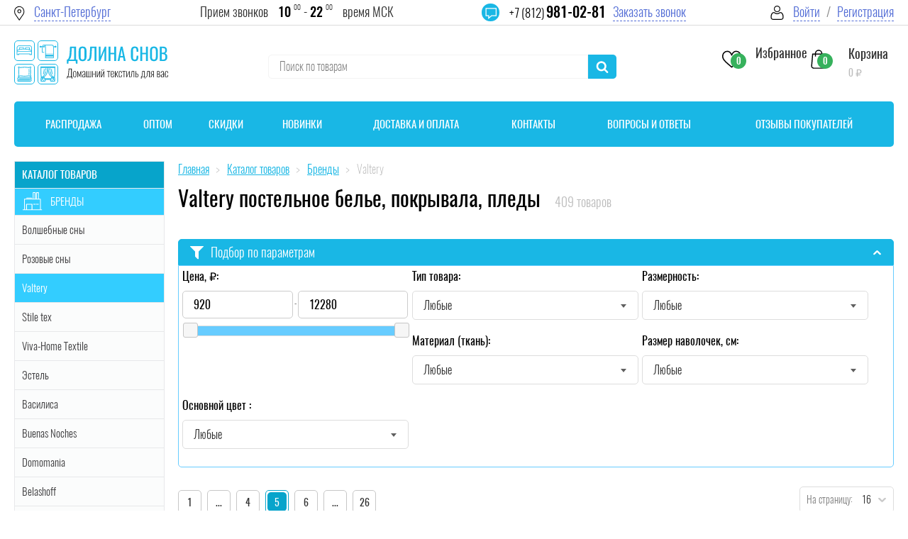

--- FILE ---
content_type: text/html; charset=utf-8
request_url: https://dolinasnov.ru/catalogue/valtery/?curPos=64&cur_cc=166
body_size: 117239
content:
<!DOCTYPE html>
<html lang='ru' itemscope="" itemtype="https://schema.org/WebSite" prefix="og: https://ogp.me/ns#">
<head>

	    
    
    
        
    
			<meta charset="utf-8">
	        <title>Постельное белье Valtery (Вальтери) купить интернет магазин СПб</title>  
	    
		<meta name="description" content="Пледы, постельное белье Valtery, покрывала купить в интернет магазине в Санкт-Петербурге. Отличное качество однотонный сатин, жаккард, софткоттон в Долине снов." />


	<meta name='viewport' content='width=device-width, initial-scale=1.0'>
	<meta name="format-detection" content="telephone=no">
	<meta name='yandex-verification' content='7e8e811c85bd25ee'>
	<meta name='msvalidate.01' content="4A319BA333180B24139BD57F5065F017">
	<meta name='geo.placename' content='6-я линия Васильевского острова, 55, Санкт-Петербург, Россия, 199034'>
	<meta name='geo.position' content='59.947860, 30.273334'>
	<meta name='geo.region' content='RU-город Санкт-Петербург'>    
	<meta name='ICBM' content='59.947860, 30.273334'> 
	<meta name="msapplication-TileImage" content="/ms-icon-144x144.png">
  <link rel="apple-touch-icon" sizes="57x57" href="/apple-icon-57x57.png">
  <link rel="apple-touch-icon" sizes="60x60" href="/apple-icon-60x60.png">
  <link rel="apple-touch-icon" sizes="72x72" href="/apple-icon-72x72.png">
  <link rel="apple-touch-icon" sizes="76x76" href="/apple-icon-76x76.png">
  <link rel="apple-touch-icon" sizes="114x114" href="/apple-icon-114x114.png">
  <link rel="apple-touch-icon" sizes="120x120" href="/apple-icon-120x120.png">
  <link rel="apple-touch-icon" sizes="144x144" href="/apple-icon-144x144.png">
  <link rel="apple-touch-icon" sizes="152x152" href="/apple-icon-152x152.png">
  <link rel="apple-touch-icon" sizes="180x180" href="/apple-icon-180x180.png">
  <link rel="icon" type="image/png" sizes="192x192" href="/android-icon-192x192.png">
  <link rel="icon" type="image/png" sizes="32x32" href="/favicon-32x32.png">
  <link rel="icon" type="image/png" sizes="96x96" href="/favicon-96x96.png">
  <link rel="icon" type="image/png" sizes="16x16" href="/favicon-16x16.png">
  <link rel="icon" type="image/png" sizes="16x16" href="/favicon.png">
  <link rel="mask-icon" href="/safari-pinned-tab.svg" color="#141414">
  <link rel="manifest" href="/manifest.json">
  <meta name="msapplication-config" content="/browserconfig.xml">
  <meta name="theme-color" content="#ffffff">
	    
    <link rel="canonical" href="https://dolinasnov.ru/catalogue/valtery/">
  
    <link rel="preload" href="/css/bootstrap.css" as="style">
    <!--<link rel="preload" href="/images/css/dolina2.min.css?v5" as="style">!-->
    <link rel="preload" href="/css/minify-style-tmp.css" as="style">
    <link rel="preload" href="/assets/css/style.min.css?v=1.1" as="style">
	<!--<link rel="preload" href="/assets/css/custom.min.css?v=1" as="style">!-->
	<link rel="preload" href="/assets/font-awesome-4.7.0/css/font-awesome.min.css" as="style">
	<link rel="preload" href="/assets/tooltipster/tooltipster.css?v=0.2.4" as="style">
	<!--<link rel="preload" href="/css_mobile/88tmp.css?v=13" as="style">!-->
    <link rel="preload" href="/css_mobile/88tmp.css?v=1769078667" as="style">
    <link rel="preload" href="/assets/css/custom.min.css?v=39999" as="style">
    <link rel="preload" href="/images/css/dolina2.min.css?v=1769078667" as="style">
    <link rel="preload" href="/css/jquery-ui.min.min.css" as="style">
    <link rel="preload" href="/css/jquery-ui.structure.min.css" as="style">
    <link rel="preload" href="/lifework/ui/jquery-ui.theme.min.css" as="style"> 
	
	<link rel="stylesheet" type="text/css" href="/css/bootstrap.css"> 
    <!--<link rel="stylesheet" href="/images/css/dolina2.min.css?v5">!-->    
	<link rel='stylesheet' type='text/css' href='/images/css/dolina2.min.css?v=1769078667'>
    <link rel="stylesheet" type="text/css" href="/css/minify-style-tmp.css">
    <link rel="stylesheet" href="/assets/css/style.min.css?v=1.1"> 
    <!--<link rel="stylesheet" href="/assets/css/custom.min.css?v=1">!-->
	<link rel="stylesheet" href="/assets/css/custom.min.css?v=39999">
	<link rel="stylesheet" href="/assets/font-awesome-4.7.0/css/font-awesome.min.css" >
	<link rel="stylesheet" href="/assets/tooltipster/tooltipster.css?v=0.2.4">
    <!--<link rel="stylesheet" href="/css_mobile/88tmp.css?v=13">!-->
	<link rel="stylesheet" href="/css_mobile/88tmp.css?v=1769078667">
    <link rel="stylesheet" href="/css/jquery-ui.min.min.css">
    <link rel="stylesheet" href="/css/jquery-ui.structure.min.css">
    <link rel="stylesheet" href="/lifework/ui/jquery-ui.theme.min.css">    
  
    <link rel="preload" href="/fonts/Oswaldbold.woff2" as="font" crossorigin>
	<link rel="preload" href="/fonts/Oswaldmedium.woff2" as="font" crossorigin>
    <link rel="preload" href="/fonts/Oswaldlight.woff2" as="font" crossorigin>
    <link rel="preload" href="/fonts/Oswaldextralight.woff2" as="font" crossorigin>
    <link rel="preload" href="/fonts/Oswaldregular.woff2" as="font" crossorigin>
    <link href="/fonts/opensanscondlight.woff2" rel="font">
         
   <style>
        .bigb1 a{font-size: 14px;text-align: center;text-decoration: none;}
        .bigb1 a:hover {color: #9c65ff;}
        .bigb2 a {font-size: 14px;text-align: center;text-decoration: none;}
        .bigb2 a:hover {color: #9c65ff;}
        .bigb3 {font-size: 14px;text-align: center;text-decoration: none;}
        .bigb {font-size: 14px;text-align: center;}
    </style>        
    
    <style>               
                
        .ui-menu-item-wrapper:first-letter {
        font-weight: 600;
        }
        
    </style>    
    
    <style>
	@media screen and (max-width: 407px){
		.kost{margin: 0 0 40px;}
	}
	.child, .grudnik, .rezinka {top: 107px;left: 5px;}
	.bigb {font-size: 14px;text-align: center;}
	</style>
    
    
    <style>
      .prod-delivery{
      padding:0 20px;
      }

      .pd .pd__city{
      display: flex;
      flex-direction: row;
      flex-wrap: nowrap;
      justify-content: flex-start;
      align-items: center;
      align-content: stretch;

      font-size:16px;
      }
      .pd .pd__city{
      padding:0 0 15px 0;
      font-size: 18px;
      }
      .pd .pd__city>div:first-child{ font-weight:400; color:#000; }
      .pd .pd__city div{
      padding-right:8px;
      }
      .pd__blk_1{
      padding:0 0 14px 0;
      }
      .pd__blk__title{
      display: flex;
      flex-direction: row;
      flex-wrap: nowrap;
      justify-content: flex-start;
      align-items: center;
      align-content: stretch;

      font-size: 16px;
      font-weight: 300;
      color:#000;
      padding:0 0 15px 0;
      }
      .pd__blk__title img{
      width:30px;
      display:block;
      }
      .pd__blk__title div{
      padding-right:12px;
      }
      .pd__blk__inf>div{
      padding:0 0 6px 0;
      font-weight:300;
      font-size: 15px;
      }
      .pd__blk__inf>div i {
      font-style:normal;
      color:#36B15C;
      white-space:nowrap;
      }
      .pd__blk__inf>div b{
      font-weight:400;
      color:#000;
      }
      .pd__blk__inf div b small{
      font-size: inherit;
      }
      .prod-delivery-wrap{ margin-top: 15px; margin-bottom:5px; }
      .pd__details a{}

      .status_info2 {
      border: 1px solid rgba(119,137,214,.5);
      background: url([data-uri]) 10px 50%/30px no-repeat,rgba(84,110,214,.1);
      background-size:19px auto;
      padding: 10px 10px 10px 40px;
      color: #36436e;
      font: 200 16px 'Oswald' !important;
      margin: 0 0 15px 0;
      font-size:14px;
      color: #546ED6;
      }
      .pd__okd{
      padding:6px 0 0 0;
      font-size:14px;
      }
  </style>
  
  <style>
            .block-btnn {
              padding: 5px 15px 5px 15px;background: #f4511e;color: #fff;
             }
        </style>
    
    <style>
.child, .grudnik, .rezinka {top: 107px;left: 5px;}
</style>

<style>
.cart-img{
	width:105px;
	height:105px;
	display:block;
}
.cart-img img{
	right: 0;
	max-width: 100%;
	height: 100%;
	object-fit: cover;
	left: 0;
	width: 100%;
}
</style>


<style>
	.popup-delivery-pickups{
		padding:0 0 20px 0;
	}
	.tpl-block-order-delivery-point-select-button{
		border-radius: 5px;
		font-size: 14px;
		background: #FF8B14;
		color: #FFFFFF;
		border: none;
		padding: 9px 30px;
		cursor: pointer;
		font-weight: 400;
		position: relative;
		margin:0 0 0 2px;
	}
	.tpl-block-order-delivery-point-select-button:hover{
		opacity:0.8;
	}
	.tpl-block-order-delivery-point-select-button::after {
		content: '';
		display: block;
		position: absolute;
		top: -2px;
		left: -2px;
		right: -2px;
		bottom: -2px;
		border-radius: 5px;
		border: 1px solid transparent;
		border-color: #FF8B14 !important;
	}
	
	.error-notify{
		background: #FFECF1;
		border: 1px solid rgba(255, 58, 58, 0.52);
		box-sizing: border-box;
		color: #FF3A3A;
		font-size:14px;
		padding:14px 20px 14px 38px;
		font-weight: 300;
		background-image: url("[data-uri]");
		background-repeat:no-repeat;
		background-position: 10px center;
		display:block;
	}
	
	.tpl-block-order-delivery-points{
		overflow:auto;
		position:relative;
		height:120px;
		padding:12px;
		margin-bottom:20px;
		border:1px solid #e9e9e9;
	}
	
	
	.input-radio-ui{
		position:relative;
		width:35px;
		display:inline-block;
	}
	.input-radio-ui input[type=radio]{
		opacity:0;
		
	}
	.input-radio-ui em{
		content:"";
		display:block;
		box-sizing:border-box;
		width:18px;
		height:18px;
		border:1px solid #DFDFDF;
		border-radius:50%;
		position:absolute;
		top:0px;
		left:0px;
		cursor:pointer;
	}
	.input-radio-ui input:checked+em{
		border:5px solid #40CCF7;
	}
	.tpl-block-order-delivery-point{
		padding:5px 0;
	}
	.tpl-property-delivery-point-schedule{
		color:#546ED6
	}
	

	.tpl-block-order-delivery-point-data{ font: 200 16px 'Oswald'; color:#838383;}
	.tpl-property-delivery-point-name{padding:0 0 10px 0; font-weight:300; color:#000;}
	.tpl-property-delivery-point-compact-schedule{padding:0 0 10px 0; color:#546ED6;}
	.tpl-property-delivery-point-description{padding:0 0 10px 0;}
	.tpl-block-order-delivery-point-footer{padding:0 0 5px 0;}
	.tpl-property-delivery-method-price{display:none;}

</style>


	    
	<!-- ЧТО ЭТО??)
    <meta property="og:image:width" content="600">
	<meta property="og:image:height" content="336"> -->
	<!--<link href="/assets/css/all.min.css" rel="stylesheet">!-->

	    
	 <style>
        #load {position: fixed;left: 0px;top: 0px;width: 100%;height: 100%;z-index: 9999;background: url('/images/dol/ajax_loader4.svg') 50% 50% no-repeat;background-color:rgba(255, 255, 255, 0.52);}
    </style> 
    
    
    
    
    
    <style>

      .mailing-form__input-wrapper label {
      position:absolute; 
      top: .6em; 
      left: 1.2em;
      }

      .mailing-form__input-wrapper label::before {
      transition: 1s;
      /* Just to show how the toggle works */
      }

      .mailing-form__input-wrapper input:focus + label {
      left: 1em;
      }

      .mailing-form__input-wrapper input:focus + label::before,
      .mailing-form__input-wrapper input:active + label::before {
      opacity: 0;            /* To visually hide the label's pseudoelement */
      pointer-events: none;  /* To prevent any cursor-based interaction */
      }

    </style>    
        
    
    <style>
        input[value="Поиск"] {color: transparent; /*pointer-events: none;*/}
        </style>    
    
    
    
    
  
   <link rel="preload" href="/assets/js/jquery-3.2.1.min.js" as="script">
    <link rel="preload" href="/assets/tooltipster/tooltipster.js" as="script">
    <script src="/assets/js/jquery-3.2.1.min.js"></script>
	<script src="/assets/tooltipster/tooltipster.js"></script>
    
</head>

<body><!-- Google Tag Manager -->
<script>window.addEventListener('load', function() {
    setTimeout(function() {(function(w,d,s,l,i){w[l]=w[l]||[];w[l].push({'gtm.start':
new Date().getTime(),event:'gtm.js'});var f=d.getElementsByTagName(s)[0],
j=d.createElement(s),dl=l!='dataLayer'?'&l='+l:'';j.async=true;j.src=
'https://www.googletagmanager.com/gtm.js?id='+i+dl;f.parentNode.insertBefore(j,f);
})(window,document,'script','dataLayer','GTM-W8XQGT7');}, 3000); // Задержка в миллисекундах
});</script>
<!-- Google Tag Manager (noscript) -->
<noscript><iframe src="https://www.googletagmanager.com/ns.html?id=GTM-W8XQGT7"
height="0" width="0" style="display:none;visibility:hidden"></iframe></noscript><!-- Yandex.Metrika --> <script type="text/javascript" > window.setTimeout(function() {(function(m,e,t,r,i,k,a){m[i]=m[i]||function(){(m[i].a=m[i].a||[]).push(arguments)}; m[i].l=1*new Date(); for (var j = 0; j < document.scripts.length; j++) {if (document.scripts[j].src === r) { return; }} k=e.createElement(t),a=e.getElementsByTagName(t)[0],k.async=1,k.src=r,a.parentNode.insertBefore(k,a)}) (window, document, "script",  "https://mc.yandex.ru/metrika/tag.js", "ym"); ym(15316426, "init", { clickmap:true, trackLinks:true, accurateTrackBounce:true, webvisor:true, ecommerce:"dataLayer" });}, 2500); // Задержка в 2 секунды </script> <noscript><div><img src="https://mc.yandex.ru/watch/15316426" style="position:absolute; left:-9999px;" alt="" /></div></noscript> <!-- /Yandex.Metrika counter --><script>(function(){var f=nc_stats_analytics_event=function(){f.E?f.E.push(arguments):f.E=[arguments]}})();dataLayer=window.dataLayer||[];</script><script src="/netcat/modules/stats/js/nc_stats_analytics_event.min.js" defer></script>
	<div class="overlay"></div>
	<div id="bg-wrapper" style="background: rgba(0,0,0,.2);"></div>
	
	<div itemscope itemtype="https://schema.org/Organization" style="display:none">
		<span itemprop="name">Долина снов</span>
		Контакты:
		<div itemprop="address" itemscope itemtype="https://schema.org/PostalAddress">
			Адрес:<span itemprop="streetAddress">6-я линия Васильевского острова, 55</span>
			<span itemprop="postalCode">199034</span>
			<span itemprop="addressLocality">Санкт-Петербург</span>,
		</div>
		Телефон:<span itemprop="telephone">+7 (812) 981-02-81</span>
	</div> 
	
	<div class='black-outer'></div>
	<div id="mob-menu"><div class="mmenu-catalog__btn"><span class="burger"><span></span><span></span><span></span></span></div></div>
	<div class='in-to-korz-w'>
		<div class="popup__inner--product-added">
			<div class="popup__head popup__head--white popup__head--product-added">
				<span class="popup__title popup__title--product-added">Товар добавлен в корзину</span>
			</div>
			<div class="popup__content popup__content--product-added">
				<div class="row">
					<div class="col-6">
						<div class="orange-btn__wrapper orange-btn__wrapper--only-border">
							<a class="orange-btn orange-btn--only-border orange-btn--sp orange-btn--bold" id='close-into-korz' href="#close-popup">Продолжить покупки</a>
						</div>
					</div>
					<div class="col-6">
						<div class="orange-btn__wrapper"><a class="orange-btn orange-btn--sp orange-btn--bold" href="/order/add_order.html">Оформить заказ</a></div>
					</div>
				</div>
			</div>
		</div>
	</div>
    <div class='in-to-korz-w2 popup--saved-basket'>
		<div class="popup__head popup__head--white popup__head--saved-basket">
			<span class="popup__title popup__title--saved-basket">Уважаемый покупатель!</span>
		</div>
		<div class="popup__content popup__content--saved-basket">
			<p class="popup__content-text popup__content-text--saved-basket">Ранее вы посещали наш магазин, но ушли, оставив товары <br> в корзине, мы сохранили их для Вас <br> Сейчас вы можете продолжить оформление или создать новый заказ</p>
			<div class="row">
				<div class="col-6">
					<div class="orange-btn__wrapper orange-btn__wrapper--only-border"><a class="orange-btn orange-btn--only-border orange-btn--sp orange-btn--bold" id="new_cart" href="/catalogue/">Создать новый</a></div>
				</div>
				<div class="col-6">
					<div class="orange-btn__wrapper"><a id='reload_cart' class="orange-btn orange-btn--sp orange-btn--bold" href="/cart/">Продолжить оформление</a></div>
				</div>
			</div>
		</div>
		
    </div>
	<div id='bgFoot'>
            <div id='wrapper' >
    	

<svg width="0" height="0" style="position:absolute">
	<symbol viewBox="0 0 32 31.5" id="catalog" xmlns="http://www.w3.org/2000/svg"><style>.aast0{fill:none;stroke-width:1.25}</style><path class="aast0" d="M3.1 17.3h8.8c1.3 0 2.3 1 2.3 2.3v8.8c0 1.3-1 2.3-2.3 2.3H3.1c-1.3 0-2.3-1-2.3-2.3v-8.8c0-1.3 1-2.3 2.3-2.3zM20.1.7h8.8c1.3 0 2.3 1 2.3 2.3v8.8c0 1.3-1 2.3-2.3 2.3h-8.8c-1.3 0-2.3-1-2.3-2.3V3c0-1.2 1-2.3 2.3-2.3zM20.1 17.4h8.8c1.3 0 2.3 1 2.3 2.3v8.8c0 1.3-1 2.3-2.3 2.3h-8.8c-1.3 0-2.3-1-2.3-2.3v-8.8c0-1.3 1-2.3 2.3-2.3zM3.1.7h8.8c1.3 0 2.3 1 2.3 2.3v8.8c0 1.3-1 2.3-2.3 2.3H3.1c-1.3 0-2.3-1-2.3-2.3V3C.8 1.8 1.8.7 3.1.7z"/></symbol>
	<symbol viewBox="0 0 175 232" id="certificate-icon" xmlns="http://www.w3.org/2000/svg"><path d="M2 229.5V2h133.5L173 39.5v190H2z"/><path d="M171.5 38H136V3.5M115.5 189.027c3.819 2.053 8.059 2.62 11 2.473 6.167-.5 18.5-5 18.5-19s-12.333-19.167-18.5-20c-6.667 0-20 4-20 20 0 8.94 4.163 13.926 9 16.527zm0 0V208.5l9.5-4.5 9.5 4.5V200M32 126.5h114m0-19H32M32 88h114M32 69.5h114M61 39h56.5"/></symbol>
	<symbol fill="none" viewBox="0 0 33 39" id="icon-10years" xmlns="http://www.w3.org/2000/svg"><path d="M26.107 13.167a.632.632 0 00-.712.536c-.588 4.357-4.411 7.642-8.893 7.642-4.947 0-8.972-3.95-8.972-8.805 0-4.856 4.025-8.806 8.972-8.806 4.482 0 8.305 3.286 8.893 7.643.046.34.365.58.712.535a.625.625 0 00.545-.699c-.671-4.973-5.035-8.724-10.15-8.724-5.647 0-10.24 4.509-10.24 10.05 0 5.542 4.593 10.05 10.24 10.05 5.115 0 9.479-3.75 10.15-8.723a.625.625 0 00-.545-.699z" fill="#07A4CB"/><path d="M32.952 34.717l-5.26-12.465a.638.638 0 00-.83-.337.618.618 0 00-.343.813l4.756 11.268-4.338-1.233a.639.639 0 00-.732.297l-2.178 3.883-5.103-12.091c5.89-1.115 10.352-6.211 10.352-12.312C29.276 5.625 23.545 0 16.5 0S3.724 5.625 3.724 12.54c0 2.8.94 5.39 2.527 7.479L.048 34.717a.613.613 0 00.114.653c.162.178.415.249.649.182l5.117-1.455 2.57 4.58A.636.636 0 009.09 39a.634.634 0 00.55-.383l4.916-11.646a.618.618 0 00-.343-.814.638.638 0 00-.829.337l-4.41 10.45-2.178-3.883a.64.64 0 00-.732-.297l-4.338 1.233 5.444-12.9a12.854 12.854 0 009.331 3.983c.38 0 .755-.017 1.127-.049l5.733 13.586a.633.633 0 00.586.384c.23 0 .444-.123.555-.322l2.57-4.581 5.119 1.455a.642.642 0 00.648-.182.613.613 0 00.114-.653zM4.992 12.54c0-6.228 5.162-11.295 11.508-11.295 6.346 0 11.508 5.067 11.508 11.295S22.846 23.835 16.5 23.835c-6.346 0-11.508-5.067-11.508-11.295z" fill="#07A4CB"/><path d="M12.881 9.63c-.015.022-.238.073-.671.154-.425.08-.719.136-.88.165v-.891c.895-.213 1.507-.535 1.837-.968h.891V17h-1.177V9.63zm5.33 7.469c-.734 0-1.288-.238-1.662-.715-.366-.477-.55-1.115-.55-1.914v-3.839c0-.814.18-1.452.54-1.914.366-.47.923-.704 1.671-.704.741 0 1.291.235 1.65.704.367.462.55 1.1.55 1.914v3.839c0 .807-.183 1.448-.55 1.925-.366.47-.916.704-1.65.704zm0-.968c.674 0 1.011-.55 1.011-1.65V10.62c0-.506-.073-.906-.22-1.199-.139-.3-.403-.451-.792-.451-.388 0-.656.15-.803.451-.146.293-.22.693-.22 1.199v3.861c0 1.1.341 1.65 1.023 1.65z" fill="#07A4CB"/></symbol>
	<symbol viewBox="0 0 81 81" id="icon-advertising" xmlns="http://www.w3.org/2000/svg"><path d="M76.762 30.806a18.759 18.759 0 004.033-14.641C79.282 5.84 69.685-1.303 59.36.21a18.894 18.894 0 00-11.87 6.714 9.678 9.678 0 01-9.965 3.424 24.23 24.23 0 00-9.582-.685A24.496 24.496 0 006.977 30.438a24.143 24.143 0 002.324 14.126 9.437 9.437 0 00-1.08 18.795l1.457 14.936c0 1.49 1.208 2.699 2.7 2.699h7.874c.788 0 1.536-.346 2.049-.945.533-.636.75-1.479.593-2.294L19.286 63.45h.674a33.69 33.69 0 014.462.32 29.636 29.636 0 0026.917 17.224c.89 0 1.79-.04 2.7-.12 14.317-1.414 25.6-12.82 26.856-27.152.529-6.36-1.021-12.72-4.417-18.123a4.118 4.118 0 01.284-4.793zM8.106 60.616a6.748 6.748 0 010-13.226v13.225zm12.146 17.679l-7.882-.135-1.43-14.71h5.559l3.753 14.845zM10.805 60.75V47.255h2.699V60.75h-2.7zm9.151 0h-3.753V47.255h3.753a36.35 36.35 0 0011.523-1.87l6.317-2.106v21.447l-6.317-2.105a36.35 36.35 0 00-11.523-1.87zm58.24-7.246C77.003 68.34 64.01 79.4 49.176 78.208A26.948 26.948 0 0127.741 64.37c.969.23 1.932.494 2.884.81l14.845 4.947a1.35 1.35 0 001.772-1.28V62.1a5.398 5.398 0 005.398-5.398v-5.398a5.398 5.398 0 00-5.398-5.399v-6.748a1.35 1.35 0 00-1.776-1.28l-14.845 4.947a33.698 33.698 0 01-10.666 1.732h-7.579A21.444 21.444 0 019.652 30.79c1.631-11.806 12.524-20.054 24.33-18.424.95.132 1.89.326 2.816.583a12.371 12.371 0 0012.777-4.31C55.225 1.71 65.421.675 72.35 6.325c6.927 5.65 7.962 15.846 2.312 22.773a6.82 6.82 0 00-.479 7.93 26.791 26.791 0 014.014 16.476zm-37.7 12.121V42.38l4.048-1.35v25.947l-4.049-1.35zm6.747-6.225V48.604c1.491 0 2.7 1.209 2.7 2.7v5.398a2.7 2.7 0 01-2.7 2.699z"/><path d="M24.3 55.351h-5.398v2.7h5.399v-2.7zM24.3 49.953h-5.398v2.699h5.399v-2.7zM68.61 18.164a1.35 1.35 0 00-.374-.374l-8.097-5.398a1.35 1.35 0 00-2.099 1.123V24.31a1.35 1.35 0 002.099 1.123l8.097-5.398a1.35 1.35 0 00.374-1.872zm-7.87 3.625v-5.752l4.318 2.876-4.319 2.876z"/><path d="M62.089 6.767c-6.709 0-12.147 5.438-12.147 12.146.008 6.705 5.441 12.139 12.147 12.146 6.708 0 12.146-5.438 12.146-12.146 0-6.708-5.439-12.146-12.146-12.146zm0 21.593a9.447 9.447 0 01-9.447-9.447 9.458 9.458 0 019.447-9.447 9.447 9.447 0 110 18.894zM35.097 24.311h-1.35a1.35 1.35 0 01-1.35-1.35v-4.048a4.049 4.049 0 10-8.096 0v4.049a1.35 1.35 0 01-1.35 1.35 1.35 1.35 0 00-1.35-1.35h-5.398a1.35 1.35 0 00-1.35 1.35v14.844c0 .746.605 1.35 1.35 1.35h5.398a1.35 1.35 0 001.35-1.35h12.146a4.049 4.049 0 004.049-4.048V28.36a4.049 4.049 0 00-4.049-4.049zM20.252 37.807h-2.7V25.66h2.7v12.146zm16.195-2.7a1.35 1.35 0 01-1.35 1.35H22.951V27.01A4.049 4.049 0 0027 22.962v-4.05a1.35 1.35 0 012.699 0v4.05a4.049 4.049 0 004.049 4.048h1.35c.744 0 1.349.604 1.349 1.35v6.748zM74.397 49.011l-.575-.578a4.063 4.063 0 00-5.108-.504l-1.46.973-1.458-.973a4.06 4.06 0 00-5.108.504l-.578.578a4.049 4.049 0 000 5.725l6.19 6.188a1.35 1.35 0 001.908 0l6.189-6.188a4.049 4.049 0 000-5.725zm-1.906 3.816h-.001l-5.235 5.234-5.234-5.228a1.35 1.35 0 010-1.908l.576-.577a1.35 1.35 0 011.704-.168l2.206 1.47a1.35 1.35 0 001.498 0l2.208-1.47a1.35 1.35 0 011.702.167v-.005l.575.576a1.35 1.35 0 010 1.909zM52.685 36.131l-1.351 5.398 2.617.655 1.351-5.398-2.617-.655zM60.133 40.648l-5.398 2.7 1.207 2.413 5.398-2.699-1.207-2.414zM53.944 67.17l-2.617.653 1.35 5.398 2.617-.654-1.35-5.398zM55.942 63.59l-1.207 2.414 5.398 2.7 1.207-2.415-5.398-2.699z"/><path d="M1.357 36.457h2.7c0-18.313 10.86-29.69 28.34-29.69v-2.7c-19.146 0-31.04 12.417-31.04 32.39z"/></symbol>
	<symbol fill="none" viewBox="0 0 11 7" id="icon-arrow-down" xmlns="http://www.w3.org/2000/svg"><path d="M9.211.721l-3.71 3.711L1.788.722A.754.754 0 10.724 1.788l4.242 4.242a.753.753 0 001.067.003l4.246-4.245A.754.754 0 109.21.72z" fill="#fff" stroke="#fff"/></symbol>
	<symbol viewBox="0 0 16 8" id="icon-arrow-left2" xmlns="http://www.w3.org/2000/svg"><path d="M.646 3.646a.5.5 0 000 .708l3.182 3.182a.5.5 0 10.708-.708L1.707 4l2.829-2.828a.5.5 0 00-.708-.708L.646 3.646zM16 3.5H1v1h15v-1z"/></symbol>
	<symbol fill="none" viewBox="0 0 41 39" id="icon-assortment" xmlns="http://www.w3.org/2000/svg"><path d="M12.614 23.159h-8.3a2.2 2.2 0 01-2.044-2.996 22.23 22.23 0 000-16.168A2.2 2.2 0 014.314 1h27.081a2.2 2.2 0 012.045 2.995 22.18 22.18 0 00-1.522 8.15" stroke="#07A4CB" stroke-width="1.3" stroke-linecap="round" stroke-linejoin="round"/><path d="M17.576 17.588c0-3.04-1.057-5.507-2.36-5.507-1.304 0-2.36 2.466-2.36 5.507 0 3.04 1.056 5.508 2.36 5.508 1.303 0 2.36-2.466 2.36-5.508zM35.68 12.083H15.215M35.672 23.096c1.303 0 2.36-2.466 2.36-5.509 0-3.042-1.057-5.506-2.36-5.506M37.867 30.581H4.71a3.71 3.71 0 010-7.42h33.157a1.855 1.855 0 110 3.71 1.855 1.855 0 110 3.71z" stroke="#07A4CB" stroke-width="1.3" stroke-linecap="round" stroke-linejoin="round"/><path d="M2.855 30.581h33.157a3.71 3.71 0 010 7.419H2.855a1.855 1.855 0 110-3.71 1.854 1.854 0 010-3.709z" stroke="#07A4CB" stroke-width="1.3" stroke-linecap="round" stroke-linejoin="round"/></symbol>
	<symbol viewBox="0 0 22 28" id="icon-basket" xmlns="http://www.w3.org/2000/svg"><path d="M21.994 24.11L20.421 6.331a.758.758 0 00-.754-.693H16.43C16.385 2.672 13.968.275 11 .275c-2.968 0-5.385 2.397-5.43 5.363H2.333a.754.754 0 00-.754.693L.006 24.111c0 .022-.006.044-.006.067 0 2.024 1.85 3.67 4.126 3.67h13.748c2.277 0 4.126-1.646 4.126-3.67 0-.023 0-.045-.006-.068zM11 1.798a3.922 3.922 0 013.912 3.84H7.088A3.922 3.922 0 0111 1.798zm6.874 24.528H4.126c-1.428 0-2.586-.947-2.608-2.114L3.024 7.166h2.54v2.312c0 .423.338.76.76.76a.757.757 0 00.758-.76V7.166h7.83v2.312c0 .423.337.76.759.76a.757.757 0 00.759-.76V7.166h2.54l1.512 17.046c-.022 1.167-1.186 2.114-2.608 2.114z"/></symbol>
	<symbol fill="none" viewBox="0 0 72 72" id="icon-basket2" xmlns="http://www.w3.org/2000/svg"><path clip-rule="evenodd" d="M4.02 37.561l3.123 25.82a7.966 7.966 0 007.917 7.016h41.85a7.977 7.977 0 007.917-7.017l3.122-25.819a1.087 1.087 0 00-1.083-1.223H5.104c-.661.014-1.167.576-1.083 1.223zm13.726 26.522a1.38 1.38 0 01-1.378 1.378h-3.066a1.38 1.38 0 01-1.378-1.378V42.666c0-.76.619-1.378 1.378-1.378h3.08c.76 0 1.378.619 1.378 1.378v21.417h-.014zm10.575 0a1.38 1.38 0 01-1.378 1.378h-3.08a1.38 1.38 0 01-1.378-1.378V42.666c0-.76.619-1.378 1.378-1.378h3.08c.76 0 1.378.619 1.378 1.378v21.417zm10.575 0a1.38 1.38 0 01-1.378 1.378h-3.08a1.38 1.38 0 01-1.378-1.378V42.666c0-.76.619-1.378 1.378-1.378h3.08c.76 0 1.378.619 1.378 1.378v21.417zm10.56 0a1.38 1.38 0 01-1.377 1.378h-3.08a1.38 1.38 0 01-1.378-1.378V42.666c0-.76.619-1.378 1.378-1.378h3.094c.76 0 1.378.619 1.378 1.378v21.417h-.014zm10.576 0a1.38 1.38 0 01-1.378 1.378h-3.08a1.38 1.38 0 01-1.378-1.378V42.666c0-.76.619-1.378 1.378-1.378h3.08c.76 0 1.378.619 1.378 1.378v21.417z" stroke="#07A4CB" stroke-width="2" stroke-miterlimit="10" stroke-linecap="round" stroke-linejoin="round"/><path d="M9.605 26.38H2.644a1.38 1.38 0 00-1.378 1.379v3.375c0 .76.618 1.378 1.378 1.378H69.37a1.38 1.38 0 001.378-1.378v-3.375a1.38 1.38 0 00-1.378-1.378h-6.918M58.135 26.38H13.951" stroke="#07A4CB" stroke-width="2" stroke-miterlimit="10" stroke-linecap="round" stroke-linejoin="round"/><path clip-rule="evenodd" d="M34.23 5.64a2.406 2.406 0 00-3.108-3.629c-.844.577-1.154 1.519-1.013 2.39L8.37 27.887a1.113 1.113 0 00.056 1.575l.506.464c.45.422 1.153.394 1.575-.056l21.74-23.485a2.4 2.4 0 001.983-.745zM37.773 5.64a2.406 2.406 0 013.108-3.629c.844.577 1.153 1.519 1.012 2.39l21.74 23.485c.423.45.395 1.153-.055 1.575l-.507.464a1.113 1.113 0 01-1.575-.056L39.756 6.384a2.4 2.4 0 01-1.983-.745z" stroke="#07A4CB" stroke-width="2" stroke-miterlimit="10" stroke-linecap="round" stroke-linejoin="round"/></symbol>
	<symbol viewBox="0 0 1000 1000" id="icon-bell2" xmlns="http://www.w3.org/2000/svg"><path d="M500 928.8c-21.3 0-39.9-7.7-55.8-23.5-15.3-15.3-23-33.9-23-55.2 0-6-2.7-8.8-8.8-8.8-6 0-8.8 2.7-8.8 8.8 0 26.8 9.3 49.2 27.9 67.8 19.1 19.1 41.6 28.4 68.4 28.4 6 0 8.7-2.7 8.7-8.7.1-6.1-2.6-8.8-8.6-8.8zM145.1 780h709.8c-59.6-66.2-105-141.1-135.1-224.8C689.8 471 675 382.4 675 290c0-93.5-58.5-140-175-140s-175 46.5-175 140c0 92.4-15.3 181-45.4 265.2-30.1 83.7-74.9 158.6-134.5 224.8zm809.9 0c0 19.1-7.1 35.5-20.8 49.2-13.6 13.7-30.1 20.8-49.2 20.8H640c0 38.8-13.7 71.6-41 99-27.3 27.4-60.2 41-99 41s-71.6-13.7-99-41c-27.3-27.3-41-60.2-41-99H115c-19.1 0-35.5-7.1-49.2-20.8C52.1 815.5 45 799.1 45 780c69.5-58.5 121.4-131.3 157-217.1 35.5-86.4 53-177.2 53-272.9 0-120.3 74.4-192.5 196.9-207.3-2.7-6.6-4.4-13.1-4.4-20.2 0-29 23.5-52.5 52.5-52.5s52.5 23.5 52.5 52.5c0 7.1-1.6 13.7-4.4 20.2C670.6 97.5 745 169.7 745 290c0 95.7 17.5 186.5 53 272.9 35.6 85.8 87.5 158.6 157 217.1z"/></symbol>
	<symbol viewBox="0 0 85 85" id="icon-bill" xmlns="http://www.w3.org/2000/svg"><path d="M65.45 2.028c-8.473 0-15.703 5.528-18.411 12.93h-34.18c-.757 0-1.372.683-1.377 1.44l-.326 48.309H1.413c-.76 0-1.413.55-1.413 1.313v6.13a10.818 10.818 0 0010.329 10.774v.03h42.518v-.04c.345.012.487.04.704.04h.03c5.967-.01 10.8-4.85 10.8-10.817V41.141c.344.019.709.029 1.065.029C76.227 41.17 85 32.38 85 21.598c0-10.78-8.769-19.57-19.55-19.57zM10.851 80.2h-.008a8.1 8.1 0 01-8.09-8.064V67.46h39.937v4.655a10.803 10.803 0 003.189 7.655c.144.145.324.257.475.429H10.852zm50.775-8.064c0 4.447-3.6 8.055-8.047 8.064h-.026a8.122 8.122 0 01-8.109-8.082v-6.099a1.272 1.272 0 00-1.314-1.312H13.91l.316-46.995h32.048a20.69 20.69 0 00-.378 3.825 19.418 19.418 0 001.663 7.88H34.552a1.377 1.377 0 100 2.755h14.502a19.434 19.434 0 0012.573 8.625v31.339zm3.822-33.72c-9.276 0-16.797-7.52-16.797-16.797 0-9.278 7.52-16.798 16.798-16.798 9.277 0 16.797 7.52 16.797 16.797-.01 9.273-7.524 16.788-16.798 16.798z"/><path d="M25.712 38.583c-2.43 0-4.407 1.915-4.407 4.268 0 2.354 1.977 4.268 4.407 4.268 2.431 0 4.409-1.914 4.409-4.268 0-2.353-1.978-4.268-4.409-4.268zm0 5.782c-.912 0-1.653-.68-1.653-1.514 0-.835.742-1.514 1.653-1.514.912 0 1.655.68 1.655 1.514s-.743 1.514-1.655 1.514zM33.175 42.845c0 .76.616 1.377 1.377 1.377h18.36a1.377 1.377 0 000-2.754h-18.36c-.761 0-1.377.616-1.377 1.377zM25.712 26.612c-2.43 0-4.407 1.915-4.407 4.269 0 2.353 1.977 4.267 4.407 4.267 2.431 0 4.409-1.914 4.409-4.268 0-2.353-1.978-4.268-4.409-4.268zm0 5.782c-.912 0-1.653-.679-1.653-1.513 0-.835.742-1.515 1.653-1.515.912 0 1.655.68 1.655 1.515 0 .834-.743 1.514-1.655 1.514zM25.712 50.553c-2.43 0-4.407 1.914-4.407 4.268 0 2.353 1.977 4.268 4.407 4.268 2.431 0 4.409-1.915 4.409-4.268 0-2.354-1.978-4.268-4.409-4.268zm0 5.782c-.912 0-1.653-.679-1.653-1.514s.742-1.514 1.653-1.514c.912 0 1.655.68 1.655 1.514s-.743 1.514-1.655 1.514zM52.912 53.518h-18.36a1.377 1.377 0 100 2.754h18.36a1.377 1.377 0 000-2.754zM65.137 23.133v2.1h4.494v1.26h-4.494V30h-2.373v-3.507h-1.176v-1.26h1.176V12.99h4.221c1.47 0 2.534.448 3.192 1.344.672.882 1.008 2.177 1.008 3.885 0 1.54-.357 2.744-1.071 3.612-.714.868-1.75 1.302-3.108 1.302h-1.869zm0-1.701h1.092c.7 0 1.239-.091 1.617-.273.392-.182.672-.497.84-.945.168-.462.252-1.12.252-1.974 0-1.008-.063-1.75-.189-2.226-.126-.49-.378-.833-.756-1.029-.364-.196-.945-.294-1.743-.294h-1.113v6.741z"/></symbol>
	<symbol viewBox="0 0 39 37" id="icon-calendar2" xmlns="http://www.w3.org/2000/svg"><path d="M32.906 2.438h-4.875v-1.22c0-.73-.487-1.218-1.218-1.218-.732 0-1.22.487-1.22 1.219v1.219H13.407v-1.22C13.406.489 12.92 0 12.187 0c-.73 0-1.218.487-1.218 1.219v1.219H6.094C2.68 2.438 0 5.118 0 8.53V30.47c0 3.413 2.681 6.094 6.094 6.094h26.812c3.413 0 6.094-2.681 6.094-6.094V8.53c0-3.412-2.681-6.093-6.094-6.093zM2.437 8.53c0-1.95 1.707-3.656 3.657-3.656h4.875v1.219c0 .731.487 1.219 1.219 1.219.73 0 1.218-.488 1.218-1.22V4.876h12.188v1.219c0 .731.487 1.219 1.219 1.219.731 0 1.218-.488 1.218-1.22V4.876h4.875c1.95 0 3.657 1.706 3.657 3.656v3.657H2.437V8.53zM36.562 30.47c0 1.95-1.706 3.656-3.656 3.656H6.094c-1.95 0-3.657-1.706-3.657-3.656V14.625h34.126V30.47z"/><path d="M8.53 30.469c.731 0 1.22-.244 1.707-.732.487-.487.73-1.218.73-1.706 0-.487-.243-1.219-.73-1.706-.975-.975-2.438-.975-3.413 0-.487.487-.731.975-.731 1.706 0 .488.244 1.219.731 1.707.487.487.975.73 1.706.73zM8.53 23.156c.731 0 1.22-.243 1.707-.731.487-.488.73-1.219.73-1.706 0-.488-.243-1.22-.73-1.707-.975-.974-2.438-.974-3.413 0-.487.488-.731.975-.731 1.707 0 .731.244 1.218.731 1.706s.975.731 1.706.731zM15.844 30.469c.73 0 1.219-.244 1.706-.732.488-.487.731-1.218.731-1.706 0-.487-.243-1.219-.731-1.706-.975-.975-2.438-.975-3.413 0-.487.487-.73 1.219-.73 1.706 0 .488.243 1.219.73 1.707.488.487.976.73 1.707.73zM15.844 23.156c.73 0 1.219-.243 1.706-.731.488-.488.731-1.219.731-1.706 0-.488-.243-1.22-.731-1.707-.975-.974-2.438-.974-3.413 0-.487.488-.73 1.22-.73 1.707 0 .487.243 1.218.73 1.706.488.488.976.731 1.707.731zM23.156 30.469c.731 0 1.219-.244 1.707-.732.487-.487.73-.974.73-1.706 0-.731-.243-1.219-.73-1.706-.975-.975-2.438-.975-3.413 0-.488.487-.731 1.219-.731 1.706 0 .488.243 1.219.731 1.707.487.487.975.73 1.706.73zM23.156 23.156c.731 0 1.219-.243 1.707-.731.487-.488.73-.975.73-1.706 0-.488-.243-1.22-.73-1.707-.975-.974-2.438-.974-3.413 0-.488.488-.731 1.22-.731 1.707 0 .487.243 1.218.731 1.706.487.488.975.731 1.706.731zM30.47 30.469c.73 0 1.219-.244 1.706-.732.487-.487.731-1.218.731-1.706 0-.487-.244-1.219-.731-1.706-.975-.975-2.438-.975-3.413 0-.487.487-.73.975-.73 1.706 0 .488.243 1.219.73 1.707.488.487.975.73 1.707.73zM30.47 23.156c.73 0 1.219-.243 1.706-.731.487-.488.731-.975.731-1.706 0-.488-.244-1.22-.731-1.707-.975-.974-2.438-.974-3.413 0-.487.488-.73 1.22-.73 1.707 0 .487.243 1.218.73 1.706.488.488.975.731 1.707.731z"/></symbol>
	<symbol fill="none" viewBox="0 0 28 28" id="icon-clock" xmlns="http://www.w3.org/2000/svg"><path d="M13.125 24.5h1.75v-1.75h-1.75v1.75zM14 3.5a.875.875 0 00-.875.875v8.771h-7a.875.875 0 000 1.75H14a.875.875 0 00.875-.875V4.375A.875.875 0 0014 3.5zM5.891 19.978l1.211 1.214 1.211-1.214-1.21-1.214-1.212 1.214zm2.59-12.695L7.243 6.045 6.006 7.283 7.243 8.52l1.238-1.237zm10.836-.044l1.21 1.213 1.211-1.213-1.21-1.214-1.211 1.214zM19.06 19.93l1.237 1.237 1.238-1.237-1.238-1.238-1.237 1.238zm3.69-6.806v1.75h1.75v-1.75h-1.75zM14 0C6.268 0 0 6.269 0 14c0 7.732 6.268 14 14 14s14-6.268 14-14c0-7.731-6.268-14-14-14zm0 26.25C7.234 26.25 1.75 20.765 1.75 14 1.75 7.234 7.234 1.75 14 1.75c6.765 0 12.25 5.484 12.25 12.25 0 6.765-5.485 12.25-12.25 12.25z" fill="#19B7E5"/></symbol>
	<symbol viewBox="0 0 16 17" id="icon-close2" xmlns="http://www.w3.org/2000/svg"><path d="M.16 14.9l6.18-6.24L.16 2.42 1.84.8l6.24 6.18L14.26.8 16 2.42 9.76 8.66 16 14.9l-1.74 1.74-6.18-6.24-6.24 6.24L.16 14.9z"/></symbol>
	<symbol fill="none" viewBox="0 0 44 28" id="icon-delivery" xmlns="http://www.w3.org/2000/svg"><path d="M40.92 11.883l-1.14-4.558a.69.69 0 00.546-.674v-.734a2.897 2.897 0 00-2.894-2.894h-5.19V1.507c0-.785-.638-1.424-1.424-1.424H4.363c-.785 0-1.424.64-1.424 1.424V14a.689.689 0 101.378 0V1.507c0-.025.02-.046.046-.046h26.455c.026 0 .046.021.046.046V14a.689.689 0 101.378 0v-.78H40.373c1 0 1.849.656 2.14 1.56h-2.142a.689.689 0 00-.689.69v1.47c0 1.19.969 2.158 2.16 2.158h.78v3.032h-1.801a4.37 4.37 0 00-4.124-2.94 4.37 4.37 0 00-4.123 2.94h-.332v-5.19a.689.689 0 10-1.378 0v5.19H16.57a4.37 4.37 0 00-4.123-2.94 4.37 4.37 0 00-4.124 2.94h-3.96a.046.046 0 01-.046-.047v-1.515h2.986a.689.689 0 100-1.378H.689a.689.689 0 000 1.378h2.25v1.515c0 .786.64 1.424 1.424 1.424h3.722l-.001.046a4.368 4.368 0 004.363 4.363 4.368 4.368 0 004.363-4.363l-.001-.046h15.526l-.001.046a4.368 4.368 0 004.363 4.363 4.368 4.368 0 004.363-4.363v-.046h2.251c.38 0 .689-.308.689-.689V15.47a3.634 3.634 0 00-3.08-3.587zM32.242 4.4h5.19c.836 0 1.516.68 1.516 1.516v.045h-6.706V4.401zm0 7.44v-4.5h6.122l1.125 4.5h-7.247zM12.447 26.54a2.989 2.989 0 01-2.986-2.986 2.989 2.989 0 012.986-2.985 2.989 2.989 0 012.985 2.985 2.989 2.989 0 01-2.985 2.986zm24.25 0a2.989 2.989 0 01-2.985-2.986 2.989 2.989 0 012.985-2.985 2.989 2.989 0 012.986 2.985 2.989 2.989 0 01-2.986 2.986zm5.925-8.819h-.78c-.431 0-.782-.35-.782-.78v-.781h1.562v1.561z" fill="#07A4CB"/><path d="M12.447 22.13c-.785 0-1.424.638-1.424 1.423s.64 1.424 1.424 1.424c.785 0 1.424-.639 1.424-1.424 0-.785-.639-1.424-1.424-1.424zM36.697 22.13c-.785 0-1.424.638-1.424 1.423s.64 1.424 1.424 1.424c.785 0 1.424-.639 1.424-1.424 0-.785-.639-1.424-1.424-1.424zM28.614 19.19H18.326a.689.689 0 000 1.378h10.288a.689.689 0 000-1.378zM10.976 16.25H2.158a.689.689 0 100 1.378h8.818a.689.689 0 000-1.378zM23.956 6.899a.689.689 0 00-.974 0l-6.127 6.127-3.187-3.188a.689.689 0 10-.974.975l3.674 3.674a.687.687 0 00.975 0l6.613-6.614a.69.69 0 000-.974z" fill="#07A4CB"/></symbol>
	<symbol id="icon-discont" viewBox="0 0 24.1 24" xml:space="preserve" xmlns="http://www.w3.org/2000/svg"><style>.apst0{stroke:#36b15c;stroke-width:.2}.apst0,.apst1{fill-rule:evenodd;clip-rule:evenodd;fill:#36b15c}</style><path class="apst0" d="M14.4 12.1c-.5 0-1 .2-1.3.5-.3.3-.5.8-.5 1.3s.2 1 .5 1.3c.3.3.8.5 1.3.5s1-.2 1.3-.5c.3-.3.5-.8.5-1.3s-.2-1-.5-1.3c-.3-.3-.8-.5-1.3-.5zm0 2.7c-.3 0-.5-.1-.6-.3-.2-.2-.3-.4-.3-.7 0-.3.1-.5.3-.6.2-.2.4-.3.6-.3.3 0 .5.1.6.3.2.2.3.4.3.6 0 .3-.1.5-.3.7-.1.2-.4.3-.6.3zM10.1 11.5c.5 0 1-.2 1.3-.5.3-.3.6-.8.6-1.3s-.2-1-.6-1.3c-.3-.3-.8-.5-1.3-.5s-1 .2-1.3.5c-.4.3-.6.7-.6 1.3s.2 1 .6 1.3c.3.3.8.5 1.3.5zm0-2.8c.3 0 .5.1.7.3.1.2.2.4.2.7 0 .3-.1.5-.3.6-.2.2-.4.3-.7.3-.3 0-.5-.1-.6-.3-.2-.2-.3-.4-.3-.6 0-.3.1-.5.3-.6.2-.3.4-.4.7-.4zM16 8c-.1-.1-.3-.2-.5-.2s-.4.1-.5.2c-2.1 2.2-4.5 4.4-6.6 6.6-.1.1-.2.3-.2.5s.1.3.2.5c.1.1.3.2.5.2s.4-.1.5-.2c2.1-2.2 4.5-4.4 6.6-6.6.1-.1.2-.3.2-.5.1-.2 0-.4-.2-.5z"/><path class="apst1" d="M12 0c-.1 0-.1 0-.2.1-.1 0-.1.1-.2.1L10 2.3c-.1.1-.2.2-.3.2-.2.1-.3.1-.4.1h-.2H9l-2.6-1h-.1-.1c-.1 0-.2 0-.2.1-.1 0-.2.1-.2.2l-.4 2.7c0 .2-.1.3-.3.5-.1.1-.3.2-.4.3l-2.8.4h-.1l-.2.2c0 .1-.1.2 0 .3v.1l1 2.6c.1.2.1.4 0 .5 0 .2-.1.3-.3.5L.2 11.7s-.1 0-.1.1c-.1 0-.1.1-.1.2s0 .2.1.3c0 0 0 .1.1.1l2.1 1.7c.1.1.2.3.3.5.1.2.1.4 0 .5l-1 2.6v.4c0 .1.1.1.2.2h.1l2.7.4c.2 0 .3.1.5.3.1.1.2.3.3.5l.4 2.7c0 .1.1.2.1.3.1.1.2.1.3.1h.2l2.6-1h.2c.1 0 .3 0 .4.1.1.1.2.1.3.2l1.7 2.1c0 .1.1.1.2.1.1-.1.2-.1.2-.1.1 0 .1 0 .2-.1.1 0 .1-.1.2-.1l1.7-2.1c.1-.1.2-.2.3-.2.1-.1.3-.1.4-.1H15.1l2.6 1h.2c.1 0 .2 0 .3-.1.1-.1.1-.2.1-.3l.4-2.7c0-.2.1-.3.3-.5.1-.1.3-.2.5-.3l2.7-.4h.1c.1 0 .2-.1.2-.2s.1-.2 0-.3v-.1l-1-2.6c-.1-.2-.1-.4 0-.5 0-.2.1-.3.3-.5l2.1-1.7.1-.1c.1-.1.1-.2.1-.3 0-.1 0-.2-.1-.3 0 0 0-.1-.1-.1l-2.1-1.7c-.1-.1-.2-.3-.3-.5-.1-.2-.1-.4 0-.5l1-2.6V6c0-.1 0-.2-.1-.3 0-.1-.1-.1-.2-.2h-.1l-2.7-.4c-.2 0-.3-.1-.5-.3-.1-.1-.2-.3-.3-.5l-.4-2.7c0-.1-.1-.2-.1-.3-.1-.1-.2-.1-.3-.1h-.2l-2.6 1h-.1-.2c-.1 0-.3 0-.4-.1-.1-.1-.2-.1-.3-.2L12.3-.2c0-.1-.1-.1-.2-.1.1.3 0 .3-.1.3zm.1 2.3l.6.8c.3.3.6.6 1 .8.4.1.8.2 1.3.2h.5c.2 0 .3-.1.5-.1l1-.4.2 1.1c.1.6.4 1.1.8 1.5.4.4 1 .7 1.5.8l1.1.2-.4 1c-.2.6-.2 1.2-.1 1.7.2.6.5 1.1.9 1.5l.9.7-.9.6c-.5.4-.8.9-.9 1.5-.2.6-.1 1.2.1 1.7l.4 1-1.1.2c-.6.1-1.1.4-1.5.8-.4.4-.7.9-.8 1.5l-.2 1.1-1-.4c-.2-.1-.4-.1-.5-.1H15c-.4 0-.9.1-1.2.3-.4.2-.7.4-1 .8l-.8.7-.6-.8c-.3-.3-.6-.6-1-.8-.4-.2-.8-.3-1.3-.3h-.5c-.2 0-.3.1-.5.1l-1 .4-.1-1c-.1-.6-.4-1.1-.8-1.5-.4-.4-1-.7-1.5-.8l-1.1-.2.4-1c.2-.6.2-1.2.1-1.7-.2-.6-.5-1.1-.9-1.5l-1-.7.8-.7c.5-.3.9-.9 1-1.4.2-.6.1-1.2-.1-1.7l-.4-1L4.6 7c.6-.1 1.1-.4 1.5-.8.5-.5.8-1 .9-1.6l.2-1.1 1 .4c.1.1.3.1.4.2h.5c.4 0 .9-.1 1.2-.3.4-.2.7-.4 1-.8l.8-.7z"/></symbol>
	<symbol fill="none" viewBox="0 0 38 26" id="icon-discont-blue" xmlns="http://www.w3.org/2000/svg"><path d="M31.904 24.03a2.35 2.35 0 01-2.113 1.32H3A2.35 2.35 0 01.65 23V3A2.35 2.35 0 013 .65h26.791a2.35 2.35 0 012.113 1.32l4.872 10a2.35 2.35 0 010 2.06l-4.872 10z" stroke="#07A4CB" stroke-width="1.3"/><path d="M27.65 12.5a1.85 1.85 0 113.7 0 1.85 1.85 0 01-3.7 0z" stroke="#07A4CB" stroke-width="1.3"/><circle cx="16.5" cy="18.5" r="2.85" transform="rotate(-180 16.5 18.5)" stroke="#07A4CB" stroke-width="1.3"/><circle cx="10.5" cy="7.5" r="2.85" transform="rotate(-180 10.5 7.5)" stroke="#07A4CB" stroke-width="1.3"/><path stroke="#07A4CB" stroke-width="1.3" d="M20.46 6.46l-13 13"/></symbol>
	<symbol viewBox="0 0 20 18" id="icon-dislike" xmlns="http://www.w3.org/2000/svg"><path d="M11.988 1.713c-.459-.31-.984-.223-1.49-.225-2.177-.005-4.354 0-6.53-.001a2.78 2.78 0 00-1.233.26c-.714.346-1.092 1.042-.964 1.8a.45.45 0 01-.098.398c-.457.581-.618 1.24-.514 1.961a.327.327 0 01-.063.225c-.476.611-.7 1.273-.49 2.036.013.052-.025.136-.067.182-.294.317-.51.669-.537 1.101-.051.876.698 1.62 1.648 1.626 1.383.007 2.766.002 4.15.002h.251c-.07.297-.144.576-.202.858-.207.999-.243 1.994.135 2.967.332.855.866 1.558 1.769 1.93.726.3 1.41.21 2.027-.282.2-.16.314-.362.306-.602-.012-.399-.052-.798-.087-1.197-.027-.308-.072-.615-.095-.924-.022-.3.064-.585.235-.832.658-.952 1.327-1.898 1.991-2.846.102-.145.222-.21.421-.21 1.713.012 3.427.009 5.14.011.68.001 1.288-.55 1.292-1.206.013-2.032.016-4.063.02-6.095.002-.256-.015-.51-.018-.766-.004-.297-.157-.506-.411-.656a1.536 1.536 0 00-.79-.229c-1.638 0-3.275-.002-4.913.002-.446 0-.707.214-.883.712zM2.416 3.63c-.172-.555.046-1.07.552-1.34.37-.196.77-.222 1.18-.221 1.364.004 2.729.001 4.093.001l2.95.002c.3 0 .556.124.734.33.09.106.085.303.086.46.005 2.031 0 4.063.01 6.095.002.28-.026.525-.268.715-.072.057-.126.137-.178.212-.526.752-1.056 1.502-1.572 2.26-.213.314-.435.632-.585.975-.233.537-.11 1.1-.039 1.656.047.367.08.736.098 1.106.004.08-.06.189-.127.244-.415.339-.884.37-1.37.166-.574-.239-.956-.67-1.241-1.188-.341-.619-.44-1.285-.426-1.977.013-.738.22-1.44.399-2.149.09-.355-.01-.483-.383-.483-1.53-.002-3.059 0-4.588-.001-.47 0-.846-.174-1.05-.593-.198-.404-.043-.761.233-1.075a.413.413 0 01.27-.122c.787-.009 1.573-.004 2.36-.004.318 0 .634 0 .952-.002.25-.003.403-.118.4-.296-.004-.183-.147-.285-.407-.29h-.076c-.996 0-1.992-.004-2.988.005-.173.001-.236-.058-.265-.207-.106-.55.077-1.019.434-1.437.035-.04.124-.055.187-.055.54-.004 1.079-.002 1.618-.002h1.713c.159 0 .273-.065.317-.21.04-.13 0-.252-.125-.316a.63.63 0 00-.273-.057c-1.027-.004-2.056-.002-3.084-.002-.06-.001-.122-.007-.179-.01-.102-.457.022-1.01.3-1.424.086-.13.182-.187.351-.185 1.085.009 2.17.004 3.256.005.251 0 .399-.104.406-.287.007-.19-.138-.297-.41-.298H2.417zm10.21 1.867h-.002V1.905c0-.272.045-.32.331-.32h3.672c.393 0 .79-.028 1.18.007.44.04.585.135.583.543-.013 2.17-.006 4.34-.012 6.51-.002.45-.308.722-.782.722-1.58-.002-3.159-.008-4.738-.001-.205 0-.237-.066-.236-.24.007-1.209.003-2.419.003-3.628z"/></symbol>
	<symbol viewBox="0 0 81 81" id="icon-distribution" xmlns="http://www.w3.org/2000/svg"><path d="M81 33.75a1.35 1.35 0 00-.924-1.28l-12.15-4.05a1.348 1.348 0 00-.853 0l-12.15 4.05A1.35 1.35 0 0054 33.75V48.6c0 .746.605 1.35 1.35 1.35h24.3A1.35 1.35 0 0081 48.6V33.75zm-18.9 13.5v-8.1h10.8v8.1H62.1zm16.2 0h-2.7V37.8a1.35 1.35 0 00-1.35-1.35h-13.5a1.35 1.35 0 00-1.35 1.35v9.45h-2.7V34.724l10.8-3.6 10.8 3.6V47.25zM81 64.8a1.35 1.35 0 00-.924-1.281l-12.15-4.05a1.348 1.348 0 00-.853 0l-12.15 4.05a1.35 1.35 0 00-.923 1.28v14.85c0 .747.605 1.35 1.35 1.35h24.3A1.35 1.35 0 0081 79.65V64.8zM62.1 78.3v-8.1h10.8v8.1H62.1zm16.2 0h-2.7v-9.45a1.35 1.35 0 00-1.35-1.35h-13.5a1.35 1.35 0 00-1.35 1.35v9.45h-2.7V65.773l10.8-3.6 10.8 3.6V78.3zM81 5.4a1.35 1.35 0 00-.924-1.28L67.926.07a1.349 1.349 0 00-.853 0l-12.15 4.05A1.35 1.35 0 0054 5.4v14.85c0 .746.605 1.35 1.35 1.35h24.3A1.35 1.35 0 0081 20.25V5.4zM62.1 18.9v-8.1h10.8v8.1H62.1zm16.2 0h-2.7V9.45a1.35 1.35 0 00-1.35-1.35h-13.5a1.35 1.35 0 00-1.35 1.35v9.45h-2.7V6.374l10.8-3.6 10.8 3.6V18.9zM51.3 13.5v-2.7h-9.45a1.35 1.35 0 00-1.35 1.35V72.9c0 .746.605 1.35 1.35 1.35h9.45v-2.7h-8.1v-29.7h8.1v-2.7h-8.1V13.5h8.1zM1.35 41.85H5.4v4.05c0 .746.604 1.35 1.35 1.35h1.599a4.012 4.012 0 006.501 1.647 4.013 4.013 0 006.502-1.647h5.896a4.026 4.026 0 007.604 0h1.598a1.35 1.35 0 001.35-1.35v-6.75c0-.358-.142-.7-.395-.954L35.1 35.892V21.6a1.35 1.35 0 00-1.953-1.208L29.7 22.116V13.5a1.35 1.35 0 00-1.35-1.35h-5.4a1.35 1.35 0 00-1.35 1.35v7.266l-2.7 1.35V13.5a1.35 1.35 0 00-1.35-1.35h-5.4a1.35 1.35 0 00-1.35 1.35v7.266l-2.7 1.35V13.5a1.35 1.35 0 00-1.35-1.35h-5.4A1.35 1.35 0 000 13.5v27c0 .746.604 1.35 1.35 1.35zm6.75 2.7v-10.8h16.2v10.8h-2.948a4.013 4.013 0 00-6.502-1.647 4.011 4.011 0 00-6.501 1.647H8.1zm4.05 2.7a1.35 1.35 0 110-2.7 1.35 1.35 0 010 2.7zm5.4 0a1.35 1.35 0 110-2.7 1.35 1.35 0 010 2.7zm13.5 0a1.35 1.35 0 110-2.7 1.35 1.35 0 010 2.7zm4.05-2.7h-.248a4.025 4.025 0 00-7.603 0H27v-8.1h4.841l3.259 3.259v4.841zm-10.8-29.7H27v8.616l-2.7 1.35V14.85zm-10.8 0h2.7v8.616l-2.7 1.35V14.85zm-2.7 10.8V27a1.35 1.35 0 001.954 1.208l8.846-4.423V27a1.35 1.35 0 001.954 1.208l8.846-4.423v9.965H27V32.4a1.35 1.35 0 00-1.35-1.35H6.75A1.35 1.35 0 005.4 32.4v6.75H2.7V27.834l8.1-4.05v1.866zm-5.4-10.8v8.616l-2.7 1.35V14.85h2.7z"/></symbol>
	<symbol id="icon-ds" viewBox="0 0 24.1 24.1" xml:space="preserve" xmlns="http://www.w3.org/2000/svg"><style>.atst0{display:none;fill:none;stroke:#19b7e5;stroke-width:1.5}.atst1{fill:#19b7e5}.atst2{fill:none;stroke:#19b7e5;stroke-width:1.5}</style><circle class="atst0" cx="12.1" cy="12.1" r="11.3"/><path class="atst1" d="M6 6.8h2.5c1.2 0 2.1.3 2.6.8.5.6.8 1.4.8 2.6v4.2c0 1.3-.3 2.2-.8 2.8s-1.4.9-2.5.9H6V6.8zM8.5 17c.6 0 .9-.1 1.2-.3.2-.3.4-.6.4-.9.1-.4.1-.9.1-1.7v-3.7c0-.6 0-1.1-.1-1.5-.1-.3-.3-.5-.5-.7-.3-.2-.6-.3-1.2-.3h-.8v9h.9v.1zm7.5 1.2c-1 0-1.7-.3-2.2-.9s-.8-1.4-.8-2.4l1.4-.4c0 .7.2 1.3.4 1.8.2.4.6.7 1.2.7.4 0 .7-.1.9-.3.2-.2.3-.6.3-1 0-.5-.1-.9-.3-1.2-.2-.3-.5-.6-.9-1l-1.9-1.7c-.4-.3-.7-.7-.8-1.1-.2-.4-.2-.9-.2-1.4 0-.8.2-1.5.7-1.9s1.1-.7 1.9-.7c.9 0 1.6.2 2 .7.5.5.7 1.2.8 2.2l-1.3.4c0-.7-.2-1.2-.4-1.5-.2-.4-.6-.5-1.1-.5-.4 0-.7.1-.9.3s-.3.5-.3.9c0 .3.1.6.2.9.1.2.3.5.6.7l1.9 1.7c.5.4.9.9 1.2 1.4.3.5.4 1.1.4 1.8 0 .8-.3 1.5-.8 2s-1.2.5-2 .5z"/><circle class="atst2" cx="12.1" cy="12.1" r="11.2"/></symbol>
	<symbol id="icon-ds--black" viewBox="0 0 24 24" xml:space="preserve" xmlns="http://www.w3.org/2000/svg"><style>.aust0{fill:none;stroke:#000;stroke-width:1.5}</style><circle class="aust0" cx="12" cy="12" r="11.3"/><path d="M5.9 6.7h2.5c1.2 0 2.1.3 2.6.8.5.6.8 1.4.8 2.6v4.2c0 1.3-.3 2.2-.8 2.8-.5.6-1.4.9-2.5.9H5.9V6.7zm2.5 10.2c.6 0 .9-.1 1.2-.3.3-.2.4-.5.5-.9.1-.4.1-.9.1-1.7v-3.7c0-.6 0-1.1-.1-1.5-.2-.3-.4-.5-.6-.7-.3-.2-.6-.2-1.2-.2h-.8v9h.9zm7.5 1.2c-1 0-1.7-.3-2.2-.9-.5-.6-.8-1.4-.8-2.4l1.4-.4c0 .7.2 1.3.4 1.8.2.4.6.7 1.2.7.4 0 .7-.1.9-.3.2-.2.3-.6.3-1 0-.5-.1-.9-.3-1.2-.2-.3-.5-.6-.9-1L14 11.7c-.4-.3-.7-.7-.8-1.1-.2-.4-.2-.8-.2-1.4 0-.8.2-1.5.7-1.9s1.1-.7 1.9-.7c.9 0 1.6.2 2 .7.5.5.7 1.2.8 2.2l-1.3.4c0-.7-.2-1.2-.4-1.5-.2-.4-.6-.5-1.1-.5-.4 0-.7.1-.9.3-.2.2-.3.5-.3.9 0 .3.1.6.2.9.1.2.3.5.6.7l1.9 1.7c.5.4.9.9 1.2 1.4.3.5.4 1.1.4 1.8 0 .8-.3 1.5-.8 2s-1.2.5-2 .5z"/></symbol>
	<symbol fill="none" viewBox="0 0 23 18" id="icon-email--blue" xmlns="http://www.w3.org/2000/svg"><path fill-rule="evenodd" clip-rule="evenodd" d="M22.201 4.62l-.893-.76-8.253 7.07c-1.034.89-2.761.89-3.795 0L1.007 3.9l-.894.76 6.145 5.27-6.145 5.26.894.77 6.144-5.27 1.215 1.05c.753.64 1.737 1 2.771 1 1.024 0 2.018-.36 2.761-1l1.225-1.05 6.145 5.27.883-.77-6.144-5.26L22.2 4.62z" fill="#19B7E5"/><path fill-rule="evenodd" clip-rule="evenodd" d="M20.264 17.44H2.05a1.942 1.942 0 01-1.938-1.93V2.5C.113 1.43.987.56 2.051.56h18.213c1.064 0 1.937.87 1.937 1.94v13.01c0 1.06-.873 1.93-1.937 1.93zM2 1.8a.635.635 0 00-.643.65v13.01c0 .37.281.64.643.64h18.222c.362 0 .643-.27.643-.64V2.45c0-.37-.281-.65-.643-.65H2.001z" fill="#19B7E5"/><path d="M22.06 4.65l-.813-.7-8.172 7c-.522.45-1.225.67-1.918.67-.693 0-1.395-.22-1.917-.67L1.067 3.99l-.813.7 6.104 5.23-6.104 5.24.813.7 6.104-5.24 1.245 1.07c.372.31.794.56 1.255.73.462.17.954.25 1.466.25.502 0 .994-.08 1.456-.25.462-.17.894-.42 1.265-.73l1.235-1.07 6.104 5.24.824-.7-6.105-5.24 6.145-5.27zm-.782-.79l.923.79-6.154 5.27 6.104 5.24c-.311.27-.632.54-.954.81l-6.104-5.23-1.185 1.01c-.371.33-.813.58-1.285.75a4.397 4.397 0 01-2.982 0 4.051 4.051 0 01-1.285-.75l-1.185-1.01-6.104 5.23-.954-.81 6.105-5.24L.113 4.69l.954-.82L9.3 10.89c.502.43 1.185.65 1.857.65.673 0 1.356-.22 1.858-.65l8.232-7.06.03.03z" fill="#19B7E5"/><path d="M20.203 17.43H2.11a1.97 1.97 0 01-1.396-.58 1.978 1.978 0 01-.582-1.39V2.54c0-.54.23-1.04.582-1.39A1.97 1.97 0 012.111.57h18.092c.542 0 1.034.22 1.395.58.352.35.583.85.583 1.39v12.92c0 .54-.231 1.04-.583 1.39a1.97 1.97 0 01-1.395.58zM2.11 17.35h18.092c.522 0 .994-.22 1.335-.56.331-.34.552-.81.552-1.33V2.54c0-.52-.22-.99-.552-1.33a1.894 1.894 0 00-1.335-.56H2.11c-.522 0-.994.22-1.336.56-.33.34-.552.81-.552 1.33v12.92c0 .52.221.99.552 1.33.342.34.814.56 1.336.56zM2.06 1.89c-.171 0-.322.07-.432.17-.1.11-.16.26-.16.43v12.93c0 .17.06.32.16.43.11.1.26.17.431.17h18.103a.6.6 0 00.421-.17c.11-.11.171-.26.171-.43V2.49c0-.17-.06-.32-.17-.43a.6.6 0 00-.422-.17H2.06zM1.568 2a.69.69 0 01.491-.2h18.103c.19 0 .361.08.492.2.12.12.19.29.19.49v12.93c0 .19-.07.37-.19.49-.13.12-.302.2-.492.2H2.06a.69.69 0 01-.491-.2.695.695 0 01-.191-.49V2.49c0-.2.07-.37.19-.49z" fill="#19B7E5"/></symbol>
	<symbol fill="none" viewBox="0 0 28 28" id="icon-email2" xmlns="http://www.w3.org/2000/svg"><circle cx="14" cy="14" r="14" fill="#19B7E5"/><path d="M13.478 22.34c-1.536 0-2.862-.282-3.978-.846a5.916 5.916 0 01-2.574-2.484c-.6-1.092-.9-2.424-.9-3.996 0-.324.006-.57.018-.738.084-1.872.48-3.468 1.188-4.788.72-1.332 1.698-2.34 2.934-3.024 1.248-.684 2.688-1.032 4.32-1.044 1.44 0 2.652.294 3.636.882a5.49 5.49 0 012.196 2.394c.48 1.008.72 2.154.72 3.438 0 .288-.006.504-.018.648a7.278 7.278 0 01-.594 2.646c-.348.828-.852 1.5-1.512 2.016s-1.44.774-2.34.774c-.516 0-.972-.126-1.368-.378a1.64 1.64 0 01-.702-1.116c-.132.372-.348.69-.648.954a1.745 1.745 0 01-1.062.45c-.6.048-1.122-.072-1.566-.36-.444-.288-.78-.696-1.008-1.224a4.583 4.583 0 01-.342-1.8c0-.852.162-1.716.486-2.592.336-.888.822-1.626 1.458-2.214a3.183 3.183 0 012.232-.882c.288 0 .522.078.702.234.18.156.366.36.558.612l.18-.738h1.89l-.9 6.246c-.048.288-.072.54-.072.756 0 .42.126.648.378.684.408.036.798-.114 1.17-.45.372-.348.678-.834.918-1.458a6.29 6.29 0 00.432-2.07c.012-.132.018-.33.018-.594 0-1.596-.414-2.868-1.242-3.816-.816-.948-2.07-1.416-3.762-1.404-1.284 0-2.394.306-3.33.918-.924.6-1.644 1.446-2.16 2.538-.504 1.08-.786 2.322-.846 3.726-.012.156-.018.39-.018.702 0 1.872.48 3.3 1.44 4.284.972.984 2.4 1.476 4.284 1.476.504 0 1.068-.048 1.692-.144a12.04 12.04 0 001.746-.396l.324 1.602c-1.476.384-2.802.576-3.978.576zm-.324-5.922c.204 0 .444-.09.72-.27.288-.192.48-.498.576-.918l.594-4.212c-.036-.06-.108-.102-.216-.126a.925.925 0 00-.288-.054c-.468 0-.894.18-1.278.54-.372.36-.666.834-.882 1.422a6.008 6.008 0 00-.324 1.872c0 .516.09.936.27 1.26.18.324.456.486.828.486z" fill="#fff"/></symbol>
	<symbol id="icon-exit--red" viewBox="0 0 22.4 24" xml:space="preserve" xmlns="http://www.w3.org/2000/svg"><style>.axst0{fill-rule:evenodd;clip-rule:evenodd;fill:#ff3a3a}</style><path class="axst0" d="M19.1 20.7c2-2 3.3-4.8 3.3-7.9 0-1.6-.4-3.1-1-4.6-.6-1.4-1.6-2.7-2.8-3.8-.2-.1-.4-.2-.5-.2-.2 0-.4.1-.5.3-.1.2-.2.3-.2.5s.1.4.3.5c1 .9 1.8 2 2.4 3.3.5 1.2.8 2.6.8 3.9 0 2.7-1.1 5.1-2.8 6.8-1.8 1.7-4.2 2.8-6.8 2.8-2.7 0-5.1-1.1-6.8-2.8-1.7-1.7-2.8-4.1-2.8-6.8 0-1.4.3-2.7.8-3.9.6-1.2 1.4-2.3 2.4-3.3 0 0 .1-.2.1-.4 0-.1 0-.3-.2-.5-.1-.1-.3-.2-.5-.2s-.4.1-.5.2C2.6 5.6 1.6 6.9 1 8.3c-.6 1.4-1 3-1 4.6 0 3.1 1.3 5.9 3.3 7.9 2 2 4.8 3.3 7.9 3.3 3.1-.1 5.9-1.3 7.9-3.4zm-7.9-10.5c.2 0 .4-.1.5-.2.1-.1.2-.3.2-.5V.8c0-.2-.1-.4-.2-.5-.1-.2-.3-.3-.5-.3s-.4.1-.5.2c-.1.1-.2.3-.2.5v8.7c0 .2.1.4.2.5.1.2.3.3.5.3z"/></symbol>
	<symbol viewBox="0 0 29 27" id="icon-favorite" xmlns="http://www.w3.org/2000/svg"><path d="M26.884 3.207A7.348 7.348 0 0021.297.69c-3.056 0-4.99 1.825-6.075 3.356-.282.397-.521.796-.722 1.17-.201-.374-.44-.773-.722-1.17C12.693 2.515 10.758.69 7.703.69a7.349 7.349 0 00-5.587 2.517C.75 4.755 0 6.829 0 9.045c0 2.413.942 4.658 2.965 7.063 1.808 2.15 4.408 4.367 7.42 6.933 1.122.956 2.283 1.945 3.518 3.026l.037.033a.847.847 0 001.12 0l.037-.033c1.235-1.08 2.396-2.07 3.518-3.026 3.012-2.566 5.612-4.782 7.42-6.933C28.058 13.703 29 11.458 29 9.045c0-2.216-.751-4.29-2.116-5.838zm-9.371 18.54c-.968.825-1.963 1.674-3.013 2.586a394.059 394.059 0 00-3.013-2.585c-5.894-5.023-9.788-8.34-9.788-12.703 0-1.803.6-3.477 1.692-4.715a5.671 5.671 0 014.312-1.94c2.33 0 3.836 1.434 4.689 2.638a10.073 10.073 0 011.3 2.586.85.85 0 001.616 0c.136-.417.535-1.506 1.3-2.586.853-1.204 2.36-2.639 4.689-2.639 1.678 0 3.21.69 4.312 1.941 1.091 1.238 1.692 2.912 1.692 4.715 0 4.362-3.894 7.68-9.788 12.703z"/></symbol><symbol fill="none" viewBox="0 0 30 31" id="icon-fb" xmlns="http://www.w3.org/2000/svg"><circle cx="15" cy="15.798" r="14.5" fill="#fff" stroke="#fff"/><path d="M14.883 29c7.18 0 13-5.82 13-13s-5.82-13-13-13-13 5.82-13 13 5.82 13 13 13z" fill="#3F65A6"/><path d="M12.677 11.223v2.288H11v2.798h1.677v7.67h3.443v-7.675h2.311s.215-1.343.323-2.81h-2.617V11.58c0-.284.374-.669.748-.669h1.875V8h-2.55c-3.618.006-3.533 2.804-3.533 3.223z" fill="#fff"/></symbol><symbol fill="none" viewBox="0 0 27 26" id="icon-fb-roundless" xmlns="http://www.w3.org/2000/svg"><path d="M13.883 26c7.18 0 13-5.82 13-13s-5.82-13-13-13-13 5.82-13 13 5.82 13 13 13z" fill="#3F65A6"/><path d="M11.677 8.223v2.288H10v2.798h1.677v7.67h3.443v-7.675h2.311s.215-1.343.323-2.81h-2.617V8.58c0-.284.374-.669.748-.669h1.875V5h-2.55c-3.618.006-3.533 2.804-3.533 3.223z" fill="#fff"/></symbol><symbol fill="none" viewBox="0 0 52 53" id="icon-free-delivery" xmlns="http://www.w3.org/2000/svg"><path d="M50.002 26.5c0 14.12-11.005 25.5-24.5 25.5s-24.5-11.38-24.5-25.5S12.007 1 25.502 1s24.5 11.38 24.5 25.5z" stroke="#36B15C" stroke-width="2"/><path d="M38.902 25.045l-.777-3.108a.47.47 0 00.372-.459v-.5a1.975 1.975 0 00-1.973-1.974h-3.539v-1.033a.972.972 0 00-.97-.971H13.976a.972.972 0 00-.97.97v8.519a.47.47 0 00.939 0V17.97c0-.018.014-.032.03-.032h18.038c.018 0 .032.014.032.032v8.518a.47.47 0 00.94 0v-.533h5.542c.683 0 1.262.448 1.46 1.065h-1.46a.47.47 0 00-.47.47v1.002c0 .811.66 1.472 1.472 1.472h.532v2.066h-1.228a2.98 2.98 0 00-2.811-2.004c-1.3 0-2.408.84-2.812 2.004h-.226v-3.538a.47.47 0 00-.94 0v3.538H22.3a2.98 2.98 0 00-2.812-2.004c-1.3 0-2.408.84-2.811 2.004h-2.7a.031.031 0 01-.031-.031v-1.033h2.035a.47.47 0 000-.94h-4.51a.47.47 0 000 .94h1.535V32c0 .535.436.97.97.97h2.538v.032a2.978 2.978 0 002.974 2.975 2.978 2.978 0 002.975-2.975v-.031h10.586l-.001.031a2.978 2.978 0 002.975 2.975 2.978 2.978 0 002.975-2.975l-.001-.031h1.535c.26 0 .47-.21.47-.47v-5.01a2.478 2.478 0 00-2.1-2.446zm-5.917-5.101h3.539c.57 0 1.033.463 1.033 1.033v.031h-4.572v-1.064zm0 5.073v-3.07h4.174l.767 3.07h-4.94zm-13.497 10.02a2.038 2.038 0 01-2.035-2.035c0-1.122.913-2.035 2.035-2.035 1.123 0 2.036.913 2.036 2.035a2.038 2.038 0 01-2.036 2.036zm16.535 0a2.038 2.038 0 01-2.036-2.035c0-1.122.913-2.035 2.036-2.035 1.122 0 2.035.913 2.035 2.035a2.038 2.038 0 01-2.035 2.036zm4.04-6.012h-.533a.533.533 0 01-.532-.532v-.533h1.065v1.065z" fill="#07A4CB"/><path d="M19.488 32.031a.972.972 0 000 1.942.972.972 0 000-1.942zM36.023 32.031a.972.972 0 000 1.942.972.972 0 000-1.942zM30.512 30.027h-7.015a.47.47 0 000 .94h7.015a.47.47 0 100-.94zM18.486 28.023h-6.012a.47.47 0 100 .939h6.012a.47.47 0 000-.94zM27.336 21.647a.47.47 0 00-.664 0l-4.178 4.178-2.173-2.174a.47.47 0 00-.664.665l2.505 2.505a.468.468 0 00.665 0l4.509-4.51a.47.47 0 000-.664z" fill="#07A4CB"/></symbol><symbol fill="none" viewBox="0 0 42 42" id="icon-funded-discont" xmlns="http://www.w3.org/2000/svg"><path d="M11.61 7.02a2.032 2.032 0 001.91 1.379h5.203c.858 0 1.626-.555 1.91-1.38.272-.787 1.126-2.55 1.788-3.11.58-.493.852-1.255.71-1.99A1.992 1.992 0 0021.78.39c-2.1-.696-3.964-.462-5.389.677a.671.671 0 01-.854 0C14.114-.07 12.252-.305 10.15.392A1.992 1.992 0 008.8 1.919c-.143.735.13 1.498.71 1.99.75.634 1.898 2.523 2.1 3.11zm-1.436-4.834a.595.595 0 01.416-.465c.65-.215 1.258-.322 1.82-.322.863 0 1.618.254 2.254.763a2.071 2.071 0 002.603 0c1.05-.84 2.42-.988 4.074-.44.302.1.39.334.415.464a.682.682 0 01-.24.655c-1.07.906-2.026 3.203-2.205 3.723a.63.63 0 01-.588.436h-5.201a.63.63 0 01-.588-.436c-.292-.846-1.59-2.936-2.52-3.723a.68.68 0 01-.24-.655zM22.075 9.799a.7.7 0 00-.7-.7.684.684 0 00-.35.107.677.677 0 00-.35-.107h-8.4a.7.7 0 000 1.4h8.4v.7h-7.7a.7.7 0 000 1.4h8.347a3.463 3.463 0 004.7-.205.7.7 0 10-.99-.99c-.79.791-2.16.793-2.957.01V9.799zM15.074 18.2c-4.488 0-9.8 5.691-9.8 10.5a.7.7 0 001.4 0c0-3.998 4.71-9.1 8.4-9.1a.7.7 0 000-1.4z" fill="#07A4CB"/><path d="M34.675 22.4c-.722 0-1.581.041-2.448.14-.943-1.726-2.186-3.21-3.755-4.413l-5.042-3.426c-.834-.64-2.148-1.402-3.672-1.402h-5.444a6.043 6.043 0 00-3.71 1.276l-4.955 3.61C.485 22.244-1.15 29.36 1.763 35.102c1.06 2.09 2.83 4.614 5.25 4.778.19.013.382.02.575.02H21.21a5.59 5.59 0 004.365 2.1 5.598 5.598 0 004.787-2.709c1.25.389 2.784.609 4.313.609 3.367 0 7-1.07 7-2.8v-3.85h-.055c.034-.114.055-.23.055-.35v-8.05c0-1.936-4.4-2.452-7-2.452zm5.547 2.443c-.015.015-.026.03-.047.046-.027.021-.06.044-.097.068a2.948 2.948 0 01-.573.267 7.17 7.17 0 01-.225.081 7.9 7.9 0 01-.338.1c-.093.026-.184.053-.286.078-.133.033-.283.063-.432.093-.112.023-.22.047-.341.069-.168.03-.356.054-.541.08-.127.017-.245.037-.38.052-.221.025-.464.043-.706.06-.123.01-.235.022-.364.03a22.141 22.141 0 01-2.438 0c-.129-.007-.24-.02-.364-.03-.242-.018-.485-.035-.705-.06-.135-.015-.254-.035-.38-.053-.186-.025-.374-.05-.542-.08-.121-.021-.229-.045-.341-.068-.15-.03-.3-.06-.432-.093-.102-.025-.193-.051-.286-.078a8.211 8.211 0 01-.338-.1c-.081-.026-.153-.054-.224-.08a2.948 2.948 0 01-.573-.267 1.047 1.047 0 01-.098-.07c-.019-.014-.03-.027-.043-.041l.023-.022c.026-.022.063-.046.1-.07.056-.037.127-.076.21-.118.046-.024.09-.046.144-.069a5.645 5.645 0 01.428-.162c.063-.021.124-.043.194-.064.157-.048.328-.095.517-.14.087-.021.187-.04.282-.06a10.98 10.98 0 01.786-.14 19.119 19.119 0 012.86-.202c3.308 0 5.158.682 5.55 1.043zm-10.675 5.76l.194.077a9.199 9.199 0 001.034.334c.055.015.107.03.163.044.212.053.429.102.651.146l.142.025c.178.033.359.064.542.091l.237.033c.157.02.316.04.476.056l.252.025c.165.015.331.026.498.036.074.004.148.01.222.013.24.01.478.017.716.017s.477-.007.717-.017c.075-.004.15-.01.226-.013a19.194 19.194 0 00.75-.06c.158-.017.314-.036.47-.057.081-.01.162-.02.243-.033.18-.026.358-.057.534-.09l.15-.026c.22-.044.437-.093.648-.145l.173-.047c.152-.04.3-.083.445-.128l.207-.069a9.131 9.131 0 00.567-.213c.126-.054.246-.11.361-.167.037-.018.078-.034.113-.052l.004 2.467c-.164.398-1.973 1.286-4.827 1.428-.256.01-.504.022-.78.022-1.543 0-3.066-.237-4.23-.653l-.013-.02a5.663 5.663 0 00-.264-.421l-.045-.06a5.435 5.435 0 00-.275-.357l-.091-.1a5.66 5.66 0 00-.266-.284c-.047-.047-.098-.09-.147-.135-.081-.074-.161-.148-.246-.217-.008-.007-.015-.015-.024-.021l.002-1.647c.035.018.078.034.114.053.116.056.234.112.357.164zM20.3 38.5H7.59c-.162 0-.323-.006-.482-.016-1.376-.093-2.83-1.52-4.096-4.015C.399 29.32 1.873 22.933 6.493 19.3l4.955-3.61a4.658 4.658 0 012.865-.99h5.444c1.132 0 2.158.604 2.853 1.135l5.042 3.426a12.385 12.385 0 013.111 3.501c-.886.183-1.743.461-2.331.87l-.049.034c-.089.064-.17.132-.244.203-.031.03-.06.061-.088.093-.055.06-.109.122-.152.188-.037.054-.063.112-.091.17-.025.051-.054.101-.072.156a1.2 1.2 0 00-.062.373V31.212a5.494 5.494 0 00-.73-.236l-.1-.025a5.538 5.538 0 00-.75-.125c-.028-.003-.057-.002-.086-.004a5.564 5.564 0 00-.434-.022c-.077 0-.151.009-.227.012a5.64 5.64 0 00-.913.106l-.015.001-.055.017a5.35 5.35 0 00-.641.186 5.56 5.56 0 00-.832.365c-.074.04-.142.086-.214.13a5.45 5.45 0 00-.397.265c-.076.055-.152.11-.225.168a5.524 5.524 0 00-.47.426c-.065.066-.124.136-.186.205a5.55 5.55 0 00-.3.366c-.05.069-.104.134-.153.205-.123.18-.233.369-.334.563-.04.075-.075.152-.112.23-.08.172-.15.346-.213.527-.018.053-.04.102-.057.155-.072.23-.124.468-.166.709-.006.03-.017.06-.022.09-.006.039-.006.08-.01.117a5.592 5.592 0 00-.045.5c-.003.06-.008.12-.009.18 0 .026-.004.052-.004.078 0 .11.01.22.017.328a6.71 6.71 0 00.308 1.77zm5.276 2.1a4.203 4.203 0 01-4.005-5.464c.006-.02.014-.037.02-.055.06-.176.13-.347.212-.513l.023-.048a4.317 4.317 0 011.695-1.779l.007-.004c.164-.093.336-.172.511-.242.046-.018.092-.034.137-.05.156-.056.314-.104.477-.14.023-.005.044-.012.066-.016.202-.042.405-.064.608-.076.038-.002.077-.005.116-.006a4.19 4.19 0 01.65.03c.214.026.426.068.634.129l.01.002c.214.062.425.142.63.24.19.09.374.19.546.305l.028.02c.025.016.047.035.07.052.117.083.228.172.335.266l.077.07c.107.099.21.202.305.312l.03.032c.222.259.414.545.568.852.036.07.071.141.103.213.053.123.1.247.14.372.003.01.008.018.01.027a4.1 4.1 0 01.102.385l.008.03c.026.13.046.26.06.39.002.012.005.023.006.035a4.205 4.205 0 01-.001.874l-.01.064a3.982 3.982 0 01-.062.376c-.003.014-.008.028-.01.042-.03.133-.066.264-.11.394l-.006.017a4.208 4.208 0 01-3.98 2.864zm9.1-2.1c-1.328 0-2.65-.177-3.737-.494V38c.068-.226.118-.46.157-.698a5.627 5.627 0 00.08-.903c0-.182-.01-.361-.027-.54-.007-.064-.018-.127-.026-.19-.012-.09-.02-.182-.037-.27 1.062.196 2.296.3 3.59.3 1.673 0 4.092-.214 5.603-.882l.004 2.232c-.179.434-2.303 1.45-5.607 1.45zm0-8.4c-3.292 0-5.412-1.01-5.596-1.396V26.42c.018.008.04.014.058.022.167.071.342.138.528.2l.03.01c.19.061.392.117.597.168l.205.047a12.45 12.45 0 00.68.139c.17.03.341.057.514.082.055.008.108.017.163.024.226.03.452.057.677.079l.169.014a22.58 22.58 0 001.19.076l.19.007a21.991 21.991 0 001.188 0l.193-.007a21.894 21.894 0 001.191-.076l.167-.015c.225-.022.451-.048.677-.08l.165-.024c.173-.024.343-.051.513-.081l.225-.043c.155-.03.307-.062.457-.097.069-.016.138-.03.205-.047a9.3 9.3 0 00.607-.172l.028-.01c.183-.06.356-.126.52-.196.02-.009.043-.016.063-.024l.004 2.231c-.18.435-2.305 1.452-5.608 1.452z" fill="#07A4CB"/></symbol><symbol fill="none" viewBox="0 0 16 22" id="icon-geo" xmlns="http://www.w3.org/2000/svg"><path fill-rule="evenodd" clip-rule="evenodd" d="M7.72 10.53c1.58 0 2.86-1.3 2.86-2.89a2.87 2.87 0 00-2.86-2.88 2.87 2.87 0 00-2.86 2.88c0 1.59 1.28 2.89 2.86 2.89zM5.96 7.64c0-.98.79-1.78 1.76-1.78s1.76.8 1.76 1.78-.79 1.78-1.76 1.78-1.76-.8-1.76-1.78z" fill="#000"/><path fill-rule="evenodd" clip-rule="evenodd" d="M7.651 21.82l6.04-8.8c2.27-3.04 1.94-8.03-.7-10.69A7.448 7.448 0 007.651.1c-2.02 0-3.91.79-5.34 2.23-2.63 2.66-2.97 7.65-.71 10.68l6.05 8.81zM3.091 3.11a6.385 6.385 0 014.56-1.91c1.72 0 3.34.68 4.56 1.91 2.28 2.29 2.56 6.63.59 9.27l-5.15 7.5-5.16-7.52c-1.96-2.63-1.68-6.96.6-9.25z" fill="#000"/></symbol><symbol fill="none" viewBox="0 0 44 31" id="icon-gift" xmlns="http://www.w3.org/2000/svg"><path d="M32.073 12.745a1.89 1.89 0 00-1.89-1.885h-.691c.36-.515.55-1.123.55-1.76 0-1.71-1.393-3.1-3.107-3.1-.787 0-2.641 1.111-3.874 4.673-.22-.054-1.024-.08-1.168-.054-.34-.787-.843-1.834-1.439-2.725C19.614 6.637 18.788 6 18 6c-1.937 0-3.073 2.615-3.073 2.615l1.303.344s.56-1.61 1.777-1.629c.157-.002.51.138 1.105 1.056.42.646 1.233 2.325 1.289 2.435-.048.004-.813.124-2.887-.931-1.32-.672-2.512-1.08-3.606-1.08-1.833 0-2.695 1.005-2.758 1.08a.657.657 0 00-.146.491.677.677 0 001.191.352c.02-.022.532-.596 1.691-.596.867 0 1.869.31 2.981.924l.017.009c2.1.96 3.919 1.126 3.919 1.126h.994v2.71h-7.588v-2.16c0-.301.245-.546.546-.546h3.23l-2.783-1.34h-.447a1.89 1.89 0 00-1.89 1.885v3.506h1.219v7.024a1.89 1.89 0 001.888 1.886h12.993a1.89 1.89 0 001.89-1.886v-7.022h1.222l-.004-3.508zm-2.562 10.53c0 .3-.245.545-.546.545h-5.824V16.25h6.37v7.026zM26.928 7.33c.972 0 1.764.79 1.764 1.76s-.792 1.759-1.764 1.759h-2.456c.077-.146.172-.33.293-.567.307-.607.692-1.36 1.103-1.971.576-.852.912-.98 1.06-.98zm3.8 5.415v2.165h-7.587V12.2h7.041c.302 0 .547.245.547.545zm-8.931 3.504v7.57h-5.825a.546.546 0 01-.546-.546V16.25h6.37z" fill="#07A4CB"/><rect x=".65" y=".65" width="42.7" height="29.7" rx="5.35" stroke="#07A4CB" stroke-width="1.3"/></symbol><symbol fill="none" viewBox="0 0 65 59" id="icon-gift2" xmlns="http://www.w3.org/2000/svg"><path d="M64.519 20.297c0-2.799-2.285-5.078-5.104-5.078H55.45a8.794 8.794 0 002.687-6.342c0-4.9-3.997-8.877-8.923-8.877-5.018 0-8.291 4.952-10.26 9.628-1.054-.46-2.352-.75-3.767-.75-1.41 0-2.707.283-3.767.75C29.444 4.952 26.176 0 21.16 0c-4.183 0-7.66 2.871-8.635 6.724.81.165 1.634.388 2.47.652a6.365 6.365 0 016.184-4.867c3.668 0 6.401 4.36 8.146 8.673-.276.389-.421.81-.474 1.252.138-.027.264-.046.382-.086-.165.053-.277.125-.402.198-.006.046-.026.092-.026.145 0 .816.461 1.56 1.205 2.173-.013.006-.013.013-.026.02-1.66.52-4.874.447-10.761-2.793C6.131 4.873.349 11.808.283 11.881a1.273 1.273 0 00.184 1.784c.54.441 1.35.362 1.791-.184.046-.06 4.472-5.368 15.727.83 4.05 2.232 7.488 3.345 10.267 3.345.56 0 1.087-.066 1.594-.151.04.085.098.177.138.256h3.931V27.91H8.41v-7.62a2.54 2.54 0 012.556-2.535h8.462a45.719 45.719 0 01-2.66-1.337c-.85-.468-1.68-.863-2.483-1.199h-3.326c-2.819 0-5.104 2.279-5.104 5.078v10.148H9.68v22.833c0 2.805 2.286 5.077 5.104 5.077h40.811c2.819 0 5.104-2.272 5.104-5.077V30.452h3.84l-.02-10.155zM33.915 55.82H14.792a2.54 2.54 0 01-2.549-2.536V30.445h21.674V55.82zm7.653-43.136c0-.534-.184-1.04-.514-1.502 1.739-4.313 4.465-8.673 8.14-8.673 3.517 0 6.375 2.845 6.375 6.342 0 3.497-2.858 6.342-6.375 6.342h-9.246c.994-.672 1.62-1.548 1.62-2.51zm-6.381 1.27c-.514 0-1.008-.032-1.456-.098a1.247 1.247 0 00-.527-.533c-.401-.198-.836-.145-1.198.066-.402-.205-.64-.442-.64-.705 0-.705 1.713-1.271 3.827-1.271s3.826.573 3.826 1.27c0 .699-1.718 1.272-3.832 1.272zm22.957 39.324a2.54 2.54 0 01-2.549 2.535h-19.13V30.445h21.679v22.833zm3.833-25.368H36.464V17.76h22.957a2.545 2.545 0 012.556 2.536v7.613z" fill="#fff"/></symbol><symbol fill="none" viewBox="0 0 33 29" id="icon-halva" xmlns="http://www.w3.org/2000/svg"><circle cx="16.5" cy="14.5" r="14.5" fill="#fff"/><path d="M9.589 17.675l-1.34-2.65c1.1-.35 1.89-1.2 1.89-2.025.024-.7-.479-1.275-1.244-1.2-.693.075-.908.55-.86.625.167.15.621 1.275-.168 1.75l-.79-2.125S7.055 12 7.03 12H5.093c-.072 0-.048.05-.048.05l1.244 2.575c-1.076.325-1.937 1.175-1.985 2-.048.7.454 1.275 1.1 1.275.693 0 1.1-.65 1.028-.75-.143-.15-.55-1.025.191-1.575l.837 2.1s0 .05.048.05h2.057c.048 0 .024-.05.024-.05zm4.495-1.625c.072-.55.335-2.375.335-2.375 0-.025-.024-.05-.024-.05h-1.53s-.048 0-.048.05c0 0-.024.225-.072.55-.191-.45-.526-.75-1.052-.75-1.004 0-1.65.975-1.793 2.075-.12 1.075.287 2.275 1.243 2.275.526 0 1.004-.375 1.315-.9.024.575.407.9.933.9.43 0 .885-.3.98-.575.12-.2-.43.075-.287-1.2zm-2.152.675c-.382 0-.502-.475-.454-1.075.072-.6.31-1.1.693-1.1.383 0 .526.5.455 1.1-.072.6-.311 1.075-.694 1.075zm7.413-2.975c0-.025-.024-.025-.024-.025-1.195-.25-2.271-.25-3.324 0 0 0-.024 0-.024.05 0 0-.143 1.3-.382 1.9-.43 1.15-.909 1.2-.933 1.35-.024.175.168.875.885.875.622 0 1.052-.425 1.268-1.375.143-.625.239-1.325.286-2.075h.622c-.143 1.175-.383 3.25-.383 3.25 0 .05.024.05.024.05h1.483s.024 0 .024-.05c0-.025.454-3.775.478-3.95zm2.009.875l.048-.15c3.132-.35 2.606-2.775 1.076-2.725-1.794.05-2.774 2.35-2.774 4.1 0 1.1.622 2.025 1.793 2.025 1.196 0 2.177-.875 2.08-2.175-.119-1.15-1.338-1.375-2.223-1.075zm.837-1.825c.191 0 .191.1.191.225-.072.5-.813.85-.813.85.072-.3.287-1.075.622-1.075zm-.024 3.275c0 .225-.191.9-.598.9-.55 0-.383-1.275-.335-1.625 0 0 .24-.075.455-.05.358.075.502.35.478.775zm5.954-.025c.072-.55.335-2.375.335-2.375 0-.025-.024-.05-.024-.05h-1.53s-.048 0-.048.05c0 0-.024.225-.072.55-.191-.45-.526-.75-1.052-.75-1.004 0-1.65.975-1.794 2.075-.119 1.075.288 2.275 1.244 2.275.526 0 1.004-.375 1.315-.9.024.575.407.9.933.9.43 0 .885-.3.98-.575.12-.2-.43.075-.287-1.2zm-2.152.675c-.383 0-.502-.475-.454-1.075.072-.6.31-1.1.693-1.1.383 0 .526.5.455 1.1-.072.6-.311 1.075-.694 1.075z" fill="#603226"/></symbol><symbol fill="none" viewBox="0 0 30 30" id="icon-info-blue" xmlns="http://www.w3.org/2000/svg"><rect x=".5" y=".5" width="29" height="29" rx="5.5" stroke="#546ED6"/><rect x="3.116" y="3.115" width="23.771" height="23.771" rx="4.65" fill="#546ED6" stroke="#546ED6" stroke-width="2.7"/><path d="M14.608 5.978c-.77.25-1.305.76-1.57 1.487a2.38 2.38 0 001.892 3.172c1.01.156 1.992-.385 2.45-1.336.187-.4.192-.416.192-1.03 0-.593-.01-.64-.166-.977a2.58 2.58 0 00-1.15-1.17c-.364-.177-.426-.193-.915-.203-.333-.01-.603.01-.733.057zM11.083 11.803c-.26.093-.333.16-.4.369-.14.42.286.764 1.03.827.488.041.707.135.816.348.187.359.166.588-.416 3.843-.65 3.64-.665 3.734-.64 4.342.021.38.053.525.167.77a2.9 2.9 0 001.627 1.45c.328.11.437.12 1.394.12 1.124 0 1.337-.031 2.002-.286.811-.317 1.846-1.15 1.966-1.58.109-.391-.125-.672-.489-.583-.073.02-.348.156-.609.307-.441.25-.504.27-.884.29l-.4.016-.203-.202c-.28-.281-.348-.62-.27-1.363.03-.302.114-.796.187-1.097.068-.302.224-1.097.338-1.768.114-.671.343-1.903.504-2.73.37-1.914.375-1.971.323-2.304-.052-.328-.172-.556-.375-.707-.145-.11-.192-.11-2.808-.12-2.132-.01-2.699 0-2.86.058z" fill="#fff"/></symbol><symbol viewBox="0 0 19 17" id="icon-like" xmlns="http://www.w3.org/2000/svg"><path d="M7.022 16.238c-.136.524-.427.76-.924.76-1.615.003-3.229 0-4.844.002-.337 0-.632-.115-.898-.317-.22-.166-.31-.396-.313-.672C.03 14.492.003 12.974 0 11.455c-.002-.89.025-1.783.046-2.674.017-.712.606-1.29 1.3-1.29 1.722.001 3.445 0 5.167.008.15 0 .251-.042.332-.165.429-.648.86-1.293 1.288-1.94.16-.24.298-.5.48-.72.503-.613.562-1.31.448-2.063a15.646 15.646 0 01-.134-1.461c-.017-.286.119-.516.338-.703.693-.592 1.674-.6 2.476 0 .907.679 1.361 1.627 1.516 2.737.134.97-.002 1.919-.246 2.856a16.1 16.1 0 00-.047.188c-.002.013 0 .026 0 .064h.2l4.102-.002c.869 0 1.572.556 1.71 1.376.099.58-.12 1.065-.492 1.486-.09.102-.11.18-.077.319.174.735-.023 1.393-.447 1.989a.53.53 0 00-.115.415 2.791 2.791 0 01-.54 2.04.438.438 0 00-.082.294c.208 1.323-.705 2.142-1.763 2.235-.686.061-1.379.036-2.069.037-1.798.004-3.596-.001-5.394.003-.342.001-.667-.043-.975-.246zm10.212-4.368h-.236c-.95 0-1.9.002-2.85 0-.114 0-.23.01-.341-.011-.16-.031-.258-.138-.249-.314.01-.173.107-.271.275-.29.069-.01.139-.007.209-.007 1.05 0 2.102.002 3.154-.002.068 0 .163-.019.201-.066.355-.444.54-.942.43-1.527-.028-.155-.099-.205-.255-.203-1.001.007-2.002.004-3.003.003-.32 0-.475-.106-.469-.318.006-.205.154-.302.467-.302 1.064-.001 2.128 0 3.192-.004.073 0 .162 0 .218-.038.435-.299.54-1.04.209-1.455-.246-.309-.573-.426-.956-.425-1.463.003-2.926.002-4.39.003-.586 0-.652-.084-.508-.658.22-.87.42-1.745.357-2.655-.059-.849-.31-1.622-.877-2.261-.391-.44-.855-.752-1.473-.713-.566.037-.854.355-.807.92.04.469.109.936.17 1.402a2.567 2.567 0 01-.453 1.87c-.188.268-.368.541-.544.818-.514.814-.994 1.652-1.632 2.378a.339.339 0 00-.065.21c-.004 2.36-.004 4.719-.002 7.078 0 .06.009.141.046.178.208.204.44.377.746.377 2.445.003 4.89.003 7.334 0 .368 0 .715-.092 1.023-.307.424-.297.61-.894.414-1.339h-2.407c-.316 0-.633.005-.95-.003a.29.29 0 01-.293-.295c.002-.17.093-.277.258-.31.06-.012.125-.012.188-.012 1.077 0 2.153 0 3.23-.004.08 0 .193-.022.234-.078.36-.478.485-1.02.405-1.64zM6.384 8.116h-.255l-4.748-.005a.715.715 0 00-.727.721c-.005 2.345-.006 4.69-.005 7.035 0 .297.051.365.33.46a.988.988 0 00.298.048c.31.006.62.003.93.003h3.894c.233 0 .293-.062.294-.297v-.756-6.977c0-.07-.006-.14-.011-.232z"/></symbol><symbol fill="none" viewBox="0 0 30 30" id="icon-maestro" xmlns="http://www.w3.org/2000/svg"><circle cx="15" cy="15" r="14.5" fill="#fff" stroke="#fff"/><path d="M15 28c7.18 0 13-5.82 13-13S22.18 2 15 2 2 7.82 2 15s5.82 13 13 13z" fill="#003473"/><path d="M14.658 18.912a5.577 5.577 0 001.844-4.148 5.62 5.62 0 00-1.844-4.16 5.553 5.553 0 00-3.753-1.448 5.611 5.611 0 00-5.608 5.608 5.602 5.602 0 005.608 5.597 5.55 5.55 0 003.753-1.449z" fill="#009DDD"/><path d="M14.66 18.913a5.577 5.577 0 001.844-4.149 5.62 5.62 0 00-1.844-4.159v8.308z" fill="#009DDD"/><path d="M18.425 9.156a5.602 5.602 0 00-3.764 1.449 7.207 7.207 0 00-.56.593h1.13c.154.186.297.395.428.592h-1.986c-.12.198-.23.396-.33.593h2.635c.088.197.175.395.241.593h-3.105a5.359 5.359 0 00-.165.603h3.435c.076.373.121.78.121 1.185 0 .615-.1 1.219-.286 1.778h-3.105c.065.197.142.395.23.593h2.634c-.099.197-.198.406-.319.592h-1.986c.132.209.274.406.428.593h1.13a5.766 5.766 0 01-.57.593 5.6 5.6 0 003.764 1.448 5.592 5.592 0 005.598-5.597 5.602 5.602 0 00-5.598-5.608z" fill="#ED1C2E"/><path d="M22.09 15.97c0-.098.088-.175.187-.175s.175.077.175.176c0 .099-.076.187-.175.187a.193.193 0 01-.187-.187zm.187.144c.076 0 .131-.066.131-.143a.127.127 0 00-.131-.132c-.077 0-.143.055-.143.132 0 .077.066.143.143.143zm-.022-.066h-.044v-.154h.066c.021 0 .032 0 .044.011.01.011.021.022.021.033 0 .022-.01.044-.033.044l.033.066h-.044l-.021-.055h-.022v.055zm0-.088h.043v-.033h-.044v.033zM10.204 16.158h-.702l.417-2.184-.955 2.184h-.637l-.11-2.173-.416 2.173h-.637l.538-2.843H8.8l.055 1.756.769-1.756h1.13l-.55 2.843zM17.995 16.125c-.197.055-.34.077-.505.077-.35 0-.549-.176-.549-.505 0-.066.012-.132.022-.209l.044-.23.034-.175.318-1.767h.69l-.097.526h.361l-.098.56h-.362l-.176.966c-.011.044-.022.077-.022.099 0 .12.077.175.242.175a.8.8 0 00.187-.022l-.088.505zM20.026 13.864c-.055-.022-.066-.022-.077-.022-.033-.011-.055-.011-.055-.022h-.076c-.231 0-.396.1-.604.373l.065-.35h-.636l-.428 2.315h.702c.253-1.416.351-1.669.691-1.669.022 0 .056.012.088.012l.077.021.253-.658zM15.228 14.577c0 .286.165.494.538.637.286.12.33.154.33.264 0 .142-.132.208-.407.208-.208 0-.406-.033-.636-.098l-.088.537h.033l.12.033c.044 0 .11.011.187.011.165.022.296.022.395.022.736 0 1.087-.242 1.087-.768 0-.319-.143-.505-.505-.648-.297-.11-.33-.142-.33-.252 0-.12.121-.187.352-.187.131 0 .329.012.504.033l.1-.526a4.201 4.201 0 00-.615-.044c-.79 0-1.065.35-1.065.778zM12.466 16.158h-.57l.01-.242c-.175.187-.416.274-.735.274-.372 0-.636-.252-.636-.625 0-.56.45-.89 1.23-.89.075 0 .175 0 .284.012.022-.077.022-.11.022-.143 0-.153-.12-.208-.45-.208-.197 0-.416.022-.57.055l-.099.033-.066.01.099-.515c.351-.088.57-.12.834-.12.603 0 .91.23.91.668 0 .121-.01.209-.054.461l-.142.824-.022.142-.023.121-.01.077-.012.066zm-.504-1.032c-.078-.011-.11-.011-.154-.011-.395 0-.593.12-.593.351 0 .143.088.242.241.242.286 0 .495-.242.506-.582zM14.758 16.103a2.655 2.655 0 01-.714.098c-.778 0-1.185-.362-1.185-1.042 0-.79.516-1.372 1.219-1.372.57 0 .933.33.933.834 0 .175-.022.34-.077.571H13.54v.077c0 .263.198.406.604.406.252 0 .482-.044.724-.142l-.11.57zm-.373-1.371v-.121c0-.187-.121-.297-.33-.297-.219 0-.373.154-.439.418h.769zM22.2 15.104c-.11.768-.648 1.108-1.361 1.108-.779 0-1.097-.472-1.097-1.064 0-.812.537-1.373 1.371-1.373.725 0 1.109.461 1.109 1.043 0 .144 0 .154-.022.286zm-.724-.297c0-.241-.1-.46-.384-.46-.352 0-.571.417-.571.79 0 .307.154.516.395.516.154 0 .483-.209.538-.56.022-.088.022-.186.022-.286z" fill="#fff"/></symbol><symbol viewBox="0 0 81 81" id="icon-manager" xmlns="http://www.w3.org/2000/svg"><path d="M38.163 59.941a1.37 1.37 0 00-1.914.293l-.17.23a1.37 1.37 0 002.205 1.625l.172-.233a1.37 1.37 0 00-.293-1.915z"/><path d="M38.52 72.97L35 66.566l3.288-4.48a1.37 1.37 0 10-2.207-1.62l-3.806 5.183a1.37 1.37 0 00-.097 1.47l3.944 7.17a1.37 1.37 0 102.4-1.32zM48.727 65.65l-3.79-5.163a1.368 1.368 0 00-2.433.479 1.37 1.37 0 00.225 1.143l3.273 4.457-3.499 6.36a1.37 1.37 0 102.4 1.32l3.92-7.126a1.37 1.37 0 00-.096-1.47zM50.897 44.128a1.37 1.37 0 00-1.414.085 21.836 21.836 0 00-2.247 1.766c-3.685 3.332-7.187 2.881-7.324 2.862a1.332 1.332 0 00-.25-.017c-1.456.038-4.082-1.293-6.86-3.475-.425-.334-.861-.652-1.296-.945a1.369 1.369 0 00-2.136 1.134v4.699a1.37 1.37 0 00.633 1.153l9.71 6.49.005.002.025.018a1.37 1.37 0 001.528-.01l.014-.01.017-.01 9.687-6.474a1.369 1.369 0 00.64-1.16v-4.896c0-.509-.282-.975-.732-1.212zm-2.007 5.376l-8.39 5.607-8.39-5.607v-1.246c2.042 1.485 5.047 3.306 7.497 3.306h.016c.823.091 5.017.338 9.268-3.39v1.33z"/><path d="M41.85 56.533a1.37 1.37 0 00-2.454-.585l-3.148 4.287a1.37 1.37 0 102.208 1.62l3.132-4.264a1.368 1.368 0 00.263-1.058zM61.365 12.383c-.028-.215-.669-4.845-5.027-6.671.126-.813.113-1.858-.403-2.875C55.24 1.47 53.872.58 51.865.19a1.365 1.365 0 00-.261-.025H33.223c-7.464 0-13.537 6.072-13.537 13.536v7.212c0 1.88.641 3.712 1.804 5.16.576.718 1.286 1.972 1.394 3.867a1.37 1.37 0 002.737-.078V20.46c.93-3.846 4.103-4.594 4.649-4.695h5.945c.7 0 1.387-.107 2.045-.318 1.13-.362 2.924-1.03 4.23-1.526a3.97 3.97 0 012.723-.034l6.365 2.235c3.182 1.174 3.75 3.967 3.82 4.406v11.286a1.368 1.368 0 002.724.202c.006-.036.552-3.568 2.316-6.396a6.137 6.137 0 00.938-3.246v-9.817a1.39 1.39 0 00-.011-.173zm-2.729 9.99c0 .611-.172 1.218-.499 1.758v-3.698c0-.05-.003-.099-.008-.148-.021-.198-.587-4.892-5.616-6.739l-.018-.007-6.375-2.238a6.71 6.71 0 00-4.603.059c-1.829.695-3.244 1.206-4.094 1.478a3.954 3.954 0 01-1.208.187h-6.056a1.4 1.4 0 00-.176.011c-.232.03-5.694.807-7.069 6.968a1.372 1.372 0 00-.033.298v2.819a5.566 5.566 0 01-.456-2.207V13.7c0-5.953 4.844-10.797 10.797-10.797h18.243c.756.16 1.674.49 2.022 1.163.426.822-.06 1.954-.06 1.955a1.37 1.37 0 00.92 1.913c3.486.84 4.197 4.184 4.29 4.724v9.713z"/><path d="M58.129 20.285c-.022-.198-.588-4.892-5.616-6.739l-.019-.006-6.374-2.238a6.716 6.716 0 00-4.604.058c-1.828.694-3.244 1.205-4.093 1.478a3.951 3.951 0 01-1.208.187h-6.057c-.058 0-.117.003-.175.01-.232.031-5.695.808-7.07 6.969a1.366 1.366 0 00-.032.298V32.105c.01.41.299 10.067 6.972 14.484l.034.025.087.06c.38.257.763.536 1.136.83 1.944 1.526 5.608 4.06 8.498 4.06h.016a7.6 7.6 0 00.817.04c1.638 0 5.132-.429 8.633-3.593.587-.53 1.247-1.05 1.963-1.543l.103-.072.101-.07c2.226-1.495 6.081-5.353 6.89-14.391.004-.04.006-.082.006-.123V20.433c0-.049-.003-.098-.008-.148zM55.398 31.75c-.747 8.158-4.222 11.32-5.684 12.302a9.034 9.034 0 00-.155.107l-.076.054a21.798 21.798 0 00-2.246 1.766c-3.672 3.32-7.162 2.884-7.333 2.86a1.375 1.375 0 00-.241-.014c-1.457.037-4.083-1.294-6.861-3.476-.425-.334-.86-.652-1.295-.945l-.034-.024a3.938 3.938 0 00-.104-.072c-5.385-3.564-5.737-11.905-5.75-12.253V20.46c.934-3.86 4.127-4.6 4.648-4.695h5.948c.7 0 1.387-.107 2.044-.318 1.13-.362 2.924-1.03 4.23-1.526a3.97 3.97 0 012.723-.034l6.365 2.235c3.183 1.173 3.75 3.967 3.82 4.406V31.75zM41.725 56.146a1.37 1.37 0 00-2.33-.198l-3.28 4.468a1.37 1.37 0 002.206 1.623l3.281-4.451c.174-.236.267-.537.267-.829 0-.212-.05-.423-.144-.613zM41.813 78.196a1.369 1.369 0 00-1.914-.064l-.313.286a1.37 1.37 0 00-.271 1.679l.01.017a1.37 1.37 0 002.163.3l.304-.303a1.369 1.369 0 00.02-1.915z"/><path d="M41.414 78.418l-.313-.286a1.37 1.37 0 00-1.892 1.98l.304.303a1.369 1.369 0 002.169-.31l.01-.017a1.37 1.37 0 00-.278-1.67z"/><path d="M41.438 78.44l-.002-.002a1.369 1.369 0 00-1.87-.002l-.003.004a1.37 1.37 0 00-.043 1.983l.014.014c.267.266.617.398.966.398.35 0 .701-.133.968-.4l.015-.015a1.37 1.37 0 00-.045-1.98zM40.944 55.433a1.374 1.374 0 00-1.535.514 1.368 1.368 0 001.12 2.161 1.37 1.37 0 001.37-1.37v-.004c0-.596-.387-1.12-.955-1.301z"/><path d="M41.613 55.936l-.011-.016a1.37 1.37 0 00-2.471.815v.023a1.369 1.369 0 001.372 1.364 1.37 1.37 0 001.11-2.185z"/><path d="M56.792 51.634a1.368 1.368 0 00-.819-.804l-5.25-1.883a1.368 1.368 0 00-1.224.15l-9.73 6.502-.008.005.764 1.136-.78-1.124a1.37 1.37 0 00-.348 1.953l7.123 9.701a1.369 1.369 0 002.303-.15l7.888-14.341c.193-.352.223-.77.08-1.145zM47.457 63.92L42.451 57.1l7.996-5.343 3.09 1.108-6.08 11.054z"/><path d="M41.85 56.522a1.37 1.37 0 00-.586-.901l-9.762-6.523a1.37 1.37 0 00-1.224-.15l-5.25 1.882a1.37 1.37 0 00-.738 1.95l7.887 14.34a1.37 1.37 0 002.304.15l3.806-5.183a.451.451 0 00.01-.013l3.307-4.506c.221-.3.31-.678.246-1.046zm-5.77 3.943l-.01.013-2.527 3.442-6.08-11.054 3.09-1.108 7.996 5.343-2.47 3.364zM80.933 75.013l-1.767-10.668a9.444 9.444 0 00-6.098-7.33L55.977 50.83a1.37 1.37 0 00-1.691 1.9l3.568 7.156-3.502.053a1.37 1.37 0 00-1.192 2.005l1.437 2.742-14.698 13.446c-.015.013-.03.027-.044.042l-.303.303a1.37 1.37 0 00-.234 1.626l.011.019c.24.439.701.712 1.202.712h35.464a4.995 4.995 0 003.817-1.768 4.996 4.996 0 001.12-4.054zm-3.21 2.283c-.43.509-1.06.8-1.727.8h-32l13.228-12.1c.459-.419.577-1.095.289-1.645l-.894-1.706 3.453-.053a1.37 1.37 0 001.205-1.981l-3.012-6.04 13.872 5.02a6.702 6.702 0 014.328 5.201L78.23 75.46a2.262 2.262 0 01-.507 1.836z"/><path d="M41.449 78.45l-.016-.014a1.37 1.37 0 00-1.89.05l-.015.014a1.37 1.37 0 00.971 2.336h.03a1.37 1.37 0 00.92-2.385z"/><path d="M41.407 78.411a1.368 1.368 0 00-2.117.36l-.01.017a1.37 1.37 0 00.217 1.61l.005.006a1.365 1.365 0 001.907.059l.014-.013a1.37 1.37 0 00.302-.4 1.385 1.385 0 00-.319-1.639z"/><path d="M41.465 78.495l-.005-.006a.56.56 0 01-.011-.01l-.304-.304a1.083 1.083 0 00-.044-.042L26.404 64.688l1.436-2.743a1.37 1.37 0 00-1.192-2.004l-3.502-.054 3.569-7.157a1.37 1.37 0 00-1.692-1.899l-17.09 6.184a9.443 9.443 0 00-6.099 7.33L.068 75.013a4.996 4.996 0 001.12 4.054 4.997 4.997 0 003.817 1.768H40.5a1.37 1.37 0 00.965-2.34zm-36.46-.398A2.263 2.263 0 012.77 75.46l1.767-10.669a6.702 6.702 0 014.327-5.202l13.872-5.019-3.012 6.04a1.37 1.37 0 001.205 1.98l3.453.054-.894 1.705a1.37 1.37 0 00.29 1.646l13.227 12.1h-32z"/><path d="M45.161 61.63a1.37 1.37 0 00-.224-1.144l-3.333-4.538a1.365 1.365 0 00-1.53-.483c-.304.1-.554.3-.72.557l-3.272 4.44a1.366 1.366 0 00-.023 1.597l1.393 2-1.484 9.356c-.048.3.006.608.153.875l3.18 5.78a1.37 1.37 0 002.4 0l3.203-5.823c.11-.202.169-.43.169-.66a1.39 1.39 0 00-.017-.215l-1.477-9.312 1.378-1.98c.094-.136.164-.29.204-.45zm-4.66 14.94l-1.755-3.19 1.498-9.436a1.369 1.369 0 00-.229-.997L38.867 61.3l1.637-2.22 1.646 2.24-1.134 1.628a1.37 1.37 0 00-.23.997l1.491 9.394-1.777 3.231z"/></symbol><symbol fill="none" viewBox="0 0 30 31" id="icon-mastercard" xmlns="http://www.w3.org/2000/svg"><circle cx="15" cy="15.798" r="14.5" fill="#fff" stroke="#fff"/><path d="M15 29c7.18 0 13-5.82 13-13S22.18 3 15 3 2 8.82 2 16s5.82 13 13 13z" fill="#3C80AD"/><path d="M10.749 9.69c-3.28.021-5.937 2.696-5.937 5.988 0 3.305 2.677 5.987 5.975 5.987a5.944 5.944 0 004.02-1.56c.218-.199.421-.413.607-.641h-1.223a5.801 5.801 0 01-.446-.617h2.11c.13-.206.246-.42.35-.641h-2.808a5.805 5.805 0 01-.25-.63h3.307a6.04 6.04 0 00.17-3.181h-3.652c.045-.213.102-.422.17-.628h3.308a6.003 6.003 0 00-.257-.641h-2.796c.1-.217.215-.426.342-.63h2.11a5.947 5.947 0 00-.464-.64H14.21c.182-.215.382-.417.599-.605a5.942 5.942 0 00-4.02-1.56h-.04z" fill="#931B1D"/><path d="M24.777 15.68c0 3.306-2.673 5.987-5.973 5.988-3.3.001-5.975-2.679-5.976-5.986v-.002c0-3.307 2.673-5.989 5.973-5.99 3.3 0 5.975 2.68 5.976 5.987v.003z" fill="#F16622"/><path d="M24.777 15.746c0 3.306-2.673 5.988-5.973 5.988-3.3.002-5.975-2.679-5.976-5.985v-.003c0-3.307 2.673-5.988 5.973-5.99 3.3 0 5.975 2.68 5.976 5.987v.003z" fill="#F7981D"/><path d="M10.749 9.758c-3.28.021-5.937 2.696-5.937 5.988 0 3.305 2.677 5.987 5.975 5.987a5.945 5.945 0 004.02-1.56c.218-.199.421-.413.607-.642h-1.223a5.742 5.742 0 01-.446-.616h2.11c.13-.206.246-.42.35-.641h-2.808a5.86 5.86 0 01-.25-.629h3.307a6.039 6.039 0 00.17-3.181h-3.652c.045-.213.102-.424.17-.63h3.308a6.011 6.011 0 00-.257-.64h-2.796c.1-.216.215-.426.342-.63h2.11a6.053 6.053 0 00-.464-.64H14.21c.182-.215.382-.417.599-.605a5.943 5.943 0 00-4.02-1.56h-.04z" fill="#CB2026"/><path d="M12.937 17.27l.08-.541c-.044 0-.108.018-.165.018-.22 0-.245-.118-.231-.205l.179-1.106h.336l.082-.6H12.9l.065-.372h-.636c-.014.014-.376 2.097-.376 2.35 0 .375.21.543.507.54.232-.002.413-.066.477-.084zM13.14 16.237c0 .901.594 1.115 1.1 1.115.466 0 .671-.104.671-.104l.112-.615s-.354.157-.675.157c-.683 0-.563-.51-.563-.51h1.293s.083-.414.083-.582c0-.42-.21-.932-.907-.932-.64 0-1.113.69-1.113 1.471zm1.116-.9c.36 0 .293.404.293.437h-.706c0-.042.066-.437.413-.437zM18.283 17.27l.114-.695s-.312.157-.526.157c-.451 0-.632-.346-.632-.716 0-.753.388-1.167.82-1.167.325 0 .585.182.585.182l.103-.675s-.385-.156-.716-.156c-.734 0-1.449.638-1.449 1.838 0 .794.386 1.32 1.145 1.32.215 0 .556-.088.556-.088zM9.44 14.776c-.436 0-.77.14-.77.14l-.093.55s.276-.112.693-.112c.237 0 .41.026.41.22 0 .117-.021.16-.021.16s-.187-.016-.273-.016c-.55 0-1.128.235-1.128.945 0 .559.379.687.614.687.449 0 .642-.291.652-.293l-.02.244h.56l.25-1.756c0-.745-.65-.769-.874-.769zm.136 1.43c.012.107-.067.61-.45.61-.198 0-.25-.152-.25-.241 0-.175.096-.384.562-.384.108 0 .12.012.138.014zM10.909 17.337c.143 0 .962.037.962-.81 0-.792-.758-.636-.758-.954 0-.158.124-.209.35-.209.09 0 .434.03.434.03l.08-.564s-.223-.05-.586-.05c-.471 0-.948.188-.948.832 0 .73.796.657.796.964 0 .206-.223.223-.394.223-.297 0-.564-.102-.565-.098l-.085.557c.015.005.18.079.714.079zM23.55 14.27l-.137.854s-.24-.331-.614-.331c-.583 0-1.069.704-1.069 1.513 0 .523.26 1.034.79 1.034.38 0 .591-.266.591-.266l-.027.227h.618l.487-3.031h-.639zm-.295 1.665c0 .336-.166.786-.511.786-.23 0-.336-.193-.336-.495 0-.494.221-.82.5-.82.23 0 .347.157.347.53zM5.992 17.304l.388-2.289.056 2.289h.438l.818-2.289-.362 2.289h.65l.503-3.035H7.476l-.628 1.862-.032-1.862h-.928l-.51 3.035h.614zM15.794 17.308c.185-1.055.22-1.912.661-1.756.078-.408.152-.566.237-.739 0 0-.04-.008-.123-.008-.285 0-.496.39-.496.39l.056-.358h-.592l-.396 2.47h.653zM19.748 14.776c-.436 0-.77.14-.77.14l-.092.55s.276-.112.693-.112c.237 0 .41.026.41.22 0 .117-.021.16-.021.16s-.187-.016-.274-.016c-.55 0-1.128.235-1.128.945 0 .559.38.687.614.687.45 0 .643-.291.653-.293l-.021.244h.56l.25-1.756c0-.745-.648-.769-.874-.769zm.137 1.43c.012.107-.067.61-.45.61-.198 0-.249-.152-.249-.241 0-.175.095-.384.56-.384.11 0 .12.012.14.014zM21.134 17.308c.185-1.055.22-1.912.661-1.756.078-.408.152-.566.237-.739 0 0-.04-.008-.123-.008-.285 0-.496.39-.496.39l.057-.358h-.593l-.396 2.47h.653z" fill="#fff"/></symbol><symbol viewBox="0 0 1000 1000" id="icon-nipple" xmlns="http://www.w3.org/2000/svg"><path d="M930.9 573.4c-30.5-30.5-69.7-49.9-113.1-56.6 21.7-32.6 40.3-65.1 55-96.6 42-89.7 46.4-157.8 12.5-191.8C820.5 163.3 658.2 257 534.9 360c-8.3-6.5-17.6-14.6-29.2-26.2-14.8-14.8-23.5-51.4-32-86.8-5.1-21.3-10.3-43.4-17.6-65.5-7.1-25-18.5-48.5-33.8-69.9-2.3-3.3-4.9-7-8.1-10.9-.7-.8-1.3-1.5-1.8-2.1-3.2-3.9-6.8-8.3-11.4-12.8-.4-.4-.8-.8-1.3-1.2-.5-.5-.9-1-1.4-1.5-43-42.9-100.1-66.6-160.8-66.6-60.8 0-117.9 23.7-160.9 66.6-88.7 88.7-88.7 233 0 321.7.5.5.9.9 1.4 1.3.4.4.8.9 1.3 1.3 4.5 4.5 9.1 8.3 12.8 11.4.7.6 1.3 1.1 1.9 1.6 4.2 3.3 7.9 6 11.2 8.3 21.4 15.4 44.9 26.7 69.9 33.8 22.1 7.3 44.1 12.6 65.5 17.6 35.4 8.4 72 17.2 86.8 32 11.9 11.9 20.2 21.3 26.9 29.5-103.4 125.2-188.1 277.3-125 340.6 15.8 15.9 38.1 23 64.9 23 60.7 0 144.5-37 229-93.8 6.7 43.4 26.1 82.5 56.6 112.9 39.6 39.6 92.6 59.1 147.7 59.1 64.4 0 131.6-26.6 183.7-78.8 96.8-96.6 105.6-245.3 19.7-331.2m-742-156.1c-19.9-5.6-39-14.7-56.4-27.2-2.9-2-5.8-4.1-8.6-6.3-.4-.3-.7-.7-1.1-1-3.4-2.8-6.9-5.7-10.1-8.9-.2-.2-.4-.5-.6-.8-.7-.6-1.4-1.2-2-1.9-70.3-70.3-70.3-184.4 0-254.7 35.2-35.2 81.2-52.8 127.3-52.8 46.1 0 92.2 17.6 127.3 52.8.7.7 1.2 1.4 1.9 2 .3.2.6.4.8.6 3.2 3.2 6 6.6 8.9 10.1.3.4.7.7 1 1.1 2.2 2.8 4.3 5.7 6.3 8.6 12.5 17.4 21.7 36.5 27.2 56.4 21.3 63.9 25.7 136.1 61.4 171.9 44 44 62.1 45.5 87.8 73.5 25.1 27.4 20.5 50.1-26.6 99.1-30 28.9-50.8 42.4-68.3 42.4-11.1 0-20.8-5.4-30.8-15.8-27.4-28.6-29.6-43.8-73.5-87.8-35.8-35.6-108-40-171.9-61.3m74 431.4c-22.1-22.2 2.3-122 120.8-268.1 4.7 5.8 9.9 11.9 16.3 18.6 19.3 20.2 41.2 30.4 65 30.4 38 0 71.1-26.7 101.1-55.6.5-.4.9-.9 1.3-1.3 29.5-30.7 90.9-94.5 27.4-163.9-7.3-8-14.1-14.3-20.7-19.7 151.4-124.4 254.6-150.3 277.6-127.3 14.5 14.6 13.4 62.9-21.9 138.2-18.8 40.1-44.1 81.9-74.7 123.6-.5.7-1.1 1.3-1.5 2-30.3 41.4-65.7 82.5-104.8 121.4-39.1 39-78.6 72.5-116.7 100.8-.9.5-1.7 1.2-2.5 1.8-127.3 93.8-238.5 127.5-266.7 99.1m614.8 22.5c-78.3 78.3-196.9 87.1-264.4 19.7-28.8-28.8-44.5-68.1-45.2-111.5 39.6-29.8 78.4-63.3 114.1-98.8 38.2-38.1 73-78.3 103.5-118.9 43.4.5 82.8 16.3 111.6 45.2 67.5 67.4 58.7 186.1-19.6 264.3"/></symbol><symbol fill="none" viewBox="0 0 30 31" id="icon-ok" xmlns="http://www.w3.org/2000/svg"><circle cx="15" cy="15.798" r="14.5" fill="#fff" stroke="#fff"/><circle cx="15" cy="16" r="13" fill="#F2720C"/><path d="M18.372 16c-.482 0-1.445 1.04-3.37 1.04-1.927 0-2.89-1.04-3.371-1.04-.53 0-.963.468-.963 1.04 0 .52.289.78.482.884.577.364 2.407 1.196 2.407 1.196l-2.07 2.808s-.386.468-.386.832c0 .572.434 1.04.963 1.04.482 0 .723-.364.723-.364L15 20.68l2.167 2.756s.24.364.722.364c.53 0 .963-.468.963-1.04 0-.312-.385-.832-.385-.832l-2.022-2.808s1.83-.832 2.407-1.196c.193-.156.482-.364.482-.884 0-.572-.434-1.04-.963-1.04z" fill="#fff"/><path d="M15.002 9.067a3.445 3.445 0 00-3.467 3.467A3.445 3.445 0 0015.002 16a3.445 3.445 0 003.466-3.466 3.445 3.445 0 00-3.466-3.467zm0 5.2c-.941 0-1.734-.792-1.734-1.733 0-.941.793-1.734 1.734-1.734.94 0 1.733.793 1.733 1.734 0 .94-.792 1.733-1.733 1.733z" fill="#fff"/></symbol><symbol fill="none" viewBox="0 0 23 18" id="icon-orders" xmlns="http://www.w3.org/2000/svg"><path fill-rule="evenodd" clip-rule="evenodd" d="M12.673 12.08l-1.506 1.5h-.913v-1.2H9.049v-.92l1.606-1.6c.703.71 1.416 1.41 2.119 2.12l-.1.1zm3.745-7.9c.06-.01.12.01.17.03.051.02.101.06.151.11.05.04.08.09.111.15.02.05.03.11.03.16 0 .06-.02.11-.04.16a.83.83 0 01-.11.15l-4.398 4.38a.48.48 0 01-.15.11.32.32 0 01-.161.04c-.06 0-.11-.01-.171-.03a.48.48 0 01-.15-.11c-.04-.05-.08-.1-.101-.15a.316.316 0 01-.04-.16.47.47 0 01.16-.31l4.388-4.38c.05-.05.1-.09.15-.11.05-.03.111-.04.161-.04zm1.065 10.05v-2.38c0-.03 0-.05-.01-.08-.01-.02-.01-.04-.03-.06-.01-.01-.02-.03-.04-.04-.02-.02-.051-.03-.071-.04a.294.294 0 00-.09-.02.064.064 0 00-.06 0c-.02 0-.05.01-.071.02-.02.01-.04.03-.06.05l-.803.8c-.01.01-.02.03-.03.04-.01.01-.02.03-.02.04-.01.01-.01.02-.01.04-.01.02-.01.03-.01.05v1.58c0 .14-.01.29-.04.42-.021.14-.061.27-.121.4-.05.13-.12.25-.191.36-.08.12-.18.23-.281.34-.1.1-.211.19-.332.27-.12.08-.24.15-.371.2-.12.05-.261.09-.392.12-.14.02-.28.04-.431.04H3.577c-.301 0-.572-.05-.833-.16a2.17 2.17 0 01-.362-.2 2.165 2.165 0 01-.612-.61c-.08-.11-.14-.23-.19-.36-.061-.13-.101-.26-.121-.4-.03-.13-.04-.28-.04-.42V3.82c0-.29.05-.56.16-.82.05-.13.11-.25.19-.36.081-.12.172-.23.282-.33.1-.11.21-.2.331-.28.12-.08.241-.15.362-.2.13-.05.26-.09.401-.12.14-.02.281-.04.432-.04H14.02c.1 0 .2.01.3.02l.151.03.151.03.01.01c.02 0 .05.01.07.01.02 0 .04 0 .06-.01.02 0 .04-.01.06-.02.021-.01.041-.03.061-.05l.613-.61c.02-.02.03-.03.04-.05.01-.02.02-.04.02-.05.01-.02.01-.04.01-.06V.85c0-.02-.01-.04-.02-.06-.01-.02-.02-.03-.03-.05-.01-.01-.02-.02-.04-.03-.01-.02-.03-.03-.05-.04-.111-.05-.222-.09-.332-.13-.11-.03-.22-.06-.341-.09-.12-.03-.241-.04-.362-.06-.12-.01-.24-.01-.371-.01H3.577c-.24 0-.472.02-.693.06-.22.04-.431.1-.632.19-.211.08-.402.19-.593.31-.18.13-.361.28-.532.45-.17.17-.321.34-.441.53-.131.19-.231.38-.322.58a3.371 3.371 0 00-.25 1.32v10.41c0 .47.08.91.25 1.32.09.2.191.39.322.58.12.19.27.36.441.53.171.17.352.32.532.45.191.12.382.23.593.31.2.09.411.15.632.19.221.04.452.07.693.07H14.02c.24 0 .472-.03.692-.07.221-.04.432-.1.633-.19.2-.08.402-.19.582-.31.191-.13.372-.28.542-.45.342-.34.593-.71.764-1.11.08-.2.14-.42.19-.64.04-.22.06-.45.06-.68zm2.349-8.01l-3.404-3.38-8.283 8.25v3.38h3.404l8.283-8.25zm1.014-1.01l1.044-1.04c.06-.05.1-.11.14-.16.04-.06.07-.12.091-.18.03-.06.05-.13.06-.19.01-.07.02-.14.02-.22 0-.07-.01-.14-.02-.21a.601.601 0 00-.06-.19.755.755 0 00-.09-.18c-.04-.05-.08-.11-.13-.16L19.981.78c-.05-.05-.1-.1-.16-.13a.952.952 0 00-.17-.1C19.59.53 19.52.51 19.45.49c-.06-.01-.13-.01-.21-.01-.07 0-.141 0-.211.01-.07.02-.13.04-.191.06-.06.03-.12.06-.18.1-.061.03-.111.08-.162.13l-1.044 1.04 3.394 3.39z" fill="#000"/><path d="M12.693 12.06l-1.506 1.5h-.973v-1.19H9.008v-.98l1.646-1.64 1.095 1.09 1.084 1.08-.14.14zm-1.546 1.41l1.556-1.55-1.024-1.02-1.024-1.02L9.1 11.43v.85h1.205v1.19h.843zm5.251-9.36c.03 0 .06 0 .09.01.04.01.07.02.1.03.021.01.051.03.081.05.03.02.05.04.08.06.02.03.05.06.06.08.02.03.041.06.051.09.02.03.03.06.03.09.01.03.01.06.01.09s0 .06-.01.09-.02.06-.04.09a.22.22 0 01-.05.08c-.02.03-.04.06-.07.08l-4.368 4.36c-.03.03-.06.05-.08.07-.03.02-.06.04-.08.05l-.09.03c-.031.01-.061.01-.091.02-.04 0-.07-.01-.1-.01l-.091-.03c-.03-.02-.06-.03-.08-.05-.03-.02-.06-.04-.08-.07a.27.27 0 01-.071-.08c-.02-.02-.03-.05-.05-.08l-.03-.09v-.09c0-.07.01-.12.04-.18s.07-.11.12-.17l4.378-4.35a.27.27 0 01.08-.07c.03-.02.05-.04.08-.05.03-.02.06-.03.09-.04.03 0 .061-.01.091-.01zm.08.1c-.03-.01-.05-.01-.08-.01-.02 0-.04 0-.07.01-.02.01-.05.02-.07.03-.02.01-.05.02-.07.04-.02.02-.04.04-.071.06L11.74 8.7a.45.45 0 00-.1.14c-.02.04-.03.09-.03.14-.011.02 0 .05 0 .07.01.03.01.05.02.07.02.03.03.05.04.07.02.02.04.05.06.07.02.02.05.04.07.06.02.01.04.03.07.04.02.01.05.01.07.02.02 0 .05.01.07.01.03 0 .05-.01.071-.01.03-.01.05-.02.08-.03.02-.01.04-.03.06-.04.03-.02.05-.04.07-.06l4.378-4.36c.02-.02.04-.05.06-.07.02-.02.03-.05.04-.07.02-.02.02-.05.03-.07.01-.02.01-.05.01-.07 0-.03 0-.05-.01-.08 0-.02-.01-.04-.02-.07-.01-.02-.02-.04-.04-.07a.17.17 0 00-.06-.06l-.06-.06c-.03-.02-.05-.03-.07-.04-.03-.01-.05-.02-.07-.02zm.934 9.95v-2.4l-.01-.03-.01-.02-.01-.02-.01-.02-.02-.02-.03-.02-.04-.01-.03-.01-.04-.01h-.05l-.02.01-.031.01-.02.02-.03.02c-1.195 1.19-.854.59-.854 2.5 0 .08-.01.15-.01.22l-.03.22c-.02.07-.03.14-.05.2-.02.07-.05.14-.07.2-.03.07-.06.13-.1.19-.03.06-.07.12-.111.18-.04.06-.08.12-.13.18-.04.05-.091.11-.151.16-.05.05-.1.1-.16.15-.061.05-.111.09-.171.13-.06.04-.121.08-.181.11-.07.03-.13.06-.191.09-.07.03-.14.05-.2.07-.071.02-.141.04-.212.05-.07.02-.14.03-.21.03-.08.01-.151.01-.221.01H3.607c-.15 0-.291-.01-.432-.04-.14-.02-.28-.07-.411-.12-.06-.03-.13-.06-.19-.09-.061-.03-.121-.07-.182-.11-.06-.04-.12-.08-.17-.13-.06-.05-.11-.1-.171-.15-.05-.05-.1-.11-.15-.17-.04-.05-.091-.11-.131-.17-.04-.06-.07-.12-.11-.18-.03-.06-.06-.12-.09-.19-.021-.06-.051-.13-.071-.2-.02-.06-.03-.13-.05-.2l-.03-.22c-.01-.07-.01-.14-.01-.22V3.8a2.079 2.079 0 01.16-.83c.03-.07.06-.13.09-.19.04-.06.07-.12.11-.18.041-.06.091-.12.131-.18.05-.05.1-.11.151-.16.06-.05.11-.1.17-.15.05-.05.111-.09.171-.13.06-.04.12-.08.181-.11.06-.03.13-.06.19-.09.071-.03.131-.05.202-.07.07-.02.14-.04.21-.05.07-.02.141-.03.211-.03.07-.01.15-.01.221-.01H14.16c.05.01.1.01.15.02l.151.02.08.02.121.03h.07l.03-.01.02-.01.02-.02.03-.02.613-.61.02-.02.01-.02.02-.02V.96l.01-.03V.85l-.01-.03-.01-.02-.01-.02-.01-.01-.01-.02-.02-.01-.02-.02-.03-.01a.78.78 0 00-.16-.07c-.05-.02-.111-.04-.161-.06a.85.85 0 00-.17-.05c-.051-.02-.111-.03-.171-.04-.05-.01-.111-.03-.171-.03l-.18-.03c-.051 0-.111-.01-.182-.01-.06 0-.12-.01-.18-.01H3.607c-.12 0-.23.01-.351.02-.11.01-.221.03-.332.05-.11.02-.21.04-.32.07-.101.04-.202.07-.302.11-.1.04-.2.09-.291.14-.1.05-.19.11-.281.17-.09.06-.181.13-.271.2-.09.08-.171.16-.261.24-.08.08-.161.17-.231.26a2.998 2.998 0 00-.371.54c-.061.1-.101.2-.141.3a2.982 2.982 0 00-.19.62c-.021.11-.031.22-.051.33-.01.11-.01.23-.01.34v10.36c0 .24.02.47.06.68.04.22.1.43.19.62.04.1.081.2.141.29a2.752 2.752 0 00.372.55c.07.09.15.18.23.26.091.08.171.16.262.23.09.08.18.14.27.21.091.06.181.12.282.17.09.05.19.1.291.14.1.04.2.07.301.11.11.03.211.05.321.07.11.02.221.04.332.05.12.01.23.01.351.01H14.01c.12 0 .23 0 .341-.01.12-.01.23-.03.341-.05.1-.02.211-.04.312-.07.11-.04.21-.07.31-.11.101-.04.192-.09.292-.14.1-.05.19-.11.281-.17.09-.06.18-.13.271-.21.09-.07.17-.15.251-.23.17-.17.322-.34.442-.52a3.595 3.595 0 00.422-.88c.03-.11.06-.21.08-.32.02-.11.03-.22.04-.33.01-.11.02-.23.02-.35zm.09-2.36v2.36c0 .12-.01.24-.02.36-.01.11-.02.23-.04.34-.03.11-.05.22-.08.32-.04.11-.07.22-.12.32-.08.2-.191.4-.312.59-.13.18-.28.36-.451.53-.09.09-.171.17-.262.24-.09.08-.19.15-.28.21-.091.06-.191.12-.292.18-.1.05-.2.1-.301.14-.1.04-.21.08-.311.11a3.985 3.985 0 01-.673.13c-.11.01-.23.01-.351.01H3.607c-.12 0-.24 0-.351-.01-.12-.01-.231-.03-.342-.05-.12-.02-.22-.05-.33-.08-.111-.03-.212-.07-.312-.11-.11-.04-.211-.09-.301-.14-.1-.06-.201-.11-.291-.18-.1-.06-.191-.13-.282-.21-.09-.07-.17-.15-.26-.24-.081-.08-.161-.17-.242-.26l-.21-.27c-.06-.1-.12-.2-.171-.29-.06-.1-.1-.2-.15-.3-.081-.21-.141-.42-.191-.64a3.95 3.95 0 01-.06-.7V3.8c0-.11.01-.23.02-.35.01-.12.02-.23.04-.34.02-.11.05-.22.08-.33.03-.1.07-.21.11-.31.05-.1.09-.2.15-.3.051-.1.111-.19.172-.29l.21-.27c.08-.09.161-.18.241-.26.09-.09.171-.17.261-.24.09-.08.181-.15.282-.21.09-.07.19-.12.29-.18.091-.05.191-.1.302-.14.1-.04.2-.08.311-.11a3.497 3.497 0 01.673-.13c.11-.01.23-.01.351-.01H14.2c.06 0 .12.01.181.01a682.88 682.88 0 01.362.06c.06.01.12.03.18.04.06.02.11.04.171.05.06.02.11.04.17.07.05.02.111.04.161.07l.03.01.03.02.03.03.02.02.02.03.01.03.02.03v.03l.011.04v.08l-.01.03-.01.03-.02.03-.02.03-.03.03-.613.61-.03.03-.04.03-.03.02-.03.01h-.12l-.121-.03-.15-.03-.071-.01c-.05-.01-.1-.02-.15-.02H3.606c-.07 0-.14 0-.21.01-.07 0-.141.01-.211.03-.06.01-.131.02-.191.04-.07.02-.13.05-.191.07-.07.03-.13.06-.19.09-.051.03-.111.07-.171.1-.06.04-.11.08-.161.13-.06.04-.11.09-.16.14-.05.05-.101.11-.151.16-.04.05-.08.11-.12.17a.99.99 0 00-.111.17c-.03.06-.06.12-.08.18-.06.13-.09.25-.121.39-.03.13-.04.27-.04.41v10.36c0 .08 0 .15.01.22l.03.2c.01.07.03.13.05.2.02.06.04.13.07.19.02.06.05.12.08.18s.071.12.111.17c.04.06.08.11.12.17.05.05.101.1.151.16.05.05.1.1.16.14.051.05.111.09.162.13.06.03.12.07.17.1.06.03.12.06.191.09.12.05.251.09.382.11.14.03.28.04.421.04H14.01c.07 0 .14 0 .21-.01.07 0 .141-.01.211-.03.06-.01.13-.02.191-.04.07-.02.13-.05.19-.07l.182-.09c.06-.03.12-.07.18-.1.05-.04.11-.08.16-.13.061-.04.111-.09.162-.14.05-.05.1-.11.15-.16.04-.06.08-.11.12-.17.04-.05.07-.11.111-.17.03-.06.06-.12.08-.18.03-.06.05-.13.07-.19.02-.07.04-.13.05-.2l.031-.2c0-.07.01-.14.01-.22v-1.62l.01-.03.01-.02.01-.03.01-.02.02-.02.02-.02.804-.8.03-.03c.01-.01.02-.02.04-.03l.03-.02.04-.01h.09l.04.01.05.02.041.02.04.02.03.03.03.03c0 .01.01.02.01.03l.02.04.01.04v.05zm2.23-5.6l-3.324-3.31-8.202 8.17v3.31h3.323L19.73 6.2zm-3.294-3.41l3.424 3.41c-2.771 2.74-5.532 5.5-8.303 8.26H8.115v-3.44c2.771-2.74 5.522-5.51 8.293-8.26l.03.03zm4.368 2.33l1.014-1.01c.02-.02.05-.04.07-.07.02-.03.04-.05.06-.08.02-.03.03-.05.05-.08.01-.03.03-.06.04-.09.01-.02.02-.05.03-.09.01-.03.02-.06.02-.09.01-.03.01-.06.02-.1v-.1-.11c-.01-.03-.01-.07-.02-.1 0-.03-.01-.06-.02-.09l-.03-.09c-.01-.03-.03-.06-.04-.09-.02-.02-.03-.05-.05-.08-.02-.02-.04-.05-.06-.08l-.07-.07L19.922.81a.502.502 0 00-.08-.07.156.156 0 00-.08-.06.219.219 0 00-.08-.05C19.651.61 19.62.6 19.6.59a.357.357 0 00-.09-.04c-.03 0-.07-.01-.1-.02-.031 0-.061-.01-.101-.01-.03 0-.06-.01-.1-.01-.04 0-.07.01-.111.01-.03 0-.06.01-.09.01-.04.01-.07.02-.1.02-.031.01-.061.02-.091.04-.03.01-.06.02-.08.04-.03.01-.06.03-.09.05-.021.01-.051.03-.071.06-.03.02-.06.04-.08.07l-1.014 1 3.323 3.31zm1.074-.94l-1.074 1.07c-1.145-1.14-2.3-2.29-3.444-3.44L18.436.74c.02-.02.05-.05.08-.07.03-.03.06-.05.08-.07.031-.02.061-.04.091-.05.03-.02.07-.03.1-.05.03-.01.06-.02.101-.03.03-.01.06-.02.1-.03.03 0 .07-.01.11-.01.031 0 .071-.01.111-.01.04 0 .07.01.11.01.041 0 .071.01.111.01l.1.03c.03.01.07.02.101.03.03.02.06.03.09.05.03.01.06.03.09.05.03.02.061.04.091.07.03.02.05.05.08.07l1.898 1.9c.03.02.05.05.08.08.02.02.04.05.06.08l.06.09c.01.03.03.06.041.1.01.03.03.06.04.09.01.04.01.07.02.11.01.03.01.07.02.1V3.52c-.01.03-.01.07-.02.11-.01.03-.01.07-.02.1s-.03.06-.04.1c-.01.03-.03.06-.04.09l-.06.09-.06.09c-.03.02-.05.05-.081.08z" fill="#000"/></symbol><symbol fill="none" viewBox="0 0 21 22" id="icon-person--purple" xmlns="http://www.w3.org/2000/svg"><path fill-rule="evenodd" clip-rule="evenodd" d="M10.157 10c1.375 0 2.57-.49 3.554-1.46.974-.98 1.466-2.17 1.466-3.54s-.492-2.56-1.466-3.54C12.727.49 11.532 0 10.157 0 8.78 0 7.587.49 6.603 1.46 5.629 2.44 5.137 3.63 5.137 5s.492 2.56 1.466 3.54C7.586 9.51 8.78 10 10.157 10zM7.476 2.32c.743-.74 1.627-1.1 2.68-1.1 1.055 0 1.938.36 2.691 1.1.743.75 1.105 1.63 1.105 2.68 0 1.05-.362 1.93-1.105 2.67-.753.75-1.636 1.11-2.69 1.11s-1.938-.36-2.681-1.11C6.723 6.93 6.362 6.05 6.362 5c0-1.05.361-1.93 1.114-2.68zM20.147 16.64c-.03-.46-.1-.95-.19-1.47-.101-.52-.232-1.02-.382-1.47-.15-.47-.362-.94-.623-1.38a5.132 5.132 0 00-.954-1.19c-.371-.35-.823-.62-1.355-.83-.532-.2-1.114-.3-1.737-.3-.25 0-.482.1-.944.39-.28.17-.612.38-.984.61-.31.19-.742.37-1.265.54-.522.16-1.044.24-1.556.24s-1.034-.08-1.556-.24c-.522-.17-.954-.35-1.265-.54l-.984-.61c-.462-.29-.693-.39-.944-.39-.622 0-1.205.1-1.737.3-.532.21-.984.48-1.365.83-.351.33-.673.73-.944 1.19-.26.44-.472.91-.632 1.38-.151.45-.271.95-.372 1.47-.09.52-.16 1.01-.19 1.47-.03.44-.05.9-.05 1.37 0 1.21.4 2.19 1.184 2.91.783.72 1.807 1.08 3.062 1.08H15.95c1.255 0 2.28-.36 3.063-1.08.783-.72 1.184-1.7 1.184-2.91 0-.47-.02-.93-.05-1.37zm-2.108 3.3c-.513.47-1.195.7-2.089.7H4.364c-.893 0-1.576-.23-2.088-.7-.502-.46-.753-1.1-.753-1.93a14.454 14.454 0 01.22-2.6c.091-.47.201-.9.332-1.3.13-.38.301-.76.512-1.12.2-.34.442-.64.703-.88.24-.22.542-.4.903-.54.332-.13.703-.2 1.105-.21.05.03.14.08.28.17.292.18.623.39.995.61.422.26.954.49 1.596.69.653.2 1.326.31 1.988.31.663 0 1.335-.11 1.988-.31.643-.2 1.175-.43 1.597-.69.37-.23.702-.43.993-.61.141-.09.231-.14.272-.17.411.01.783.08 1.114.21.361.14.663.32.904.54.26.24.492.54.702.88.211.36.382.74.512 1.12.13.4.241.83.322 1.3.09.47.15.92.18 1.32.03.41.05.84.05 1.28 0 .83-.25 1.47-.752 1.93z" fill="#546ED6"/></symbol><symbol id="icon-personaldata" viewBox="0 0 22.1 19.2" xml:space="preserve" xmlns="http://www.w3.org/2000/svg"><style>.bqst0{fill-rule:evenodd;clip-rule:evenodd}</style><path class="bqst0" d="M21.5 0H.6C.5 0 .3.1.2.2S0 .5 0 .6v17.9c0 .2.1.3.2.4s.3.2.4.2h4.3c.2 0 .3-.1.4-.2.1-.1.2-.3.2-.4v-1.4c0-.2.1-.4.3-.6.2-.1.4-.3.6-.3.2 0 .5.1.6.3.2.2.3.4.3.6v1.4c0 .2.1.3.2.4.1.1.3.2.4.2h6.4c.2 0 .3-.1.4-.2.1-.1.2-.3.2-.4v-1.4c0-.2.1-.4.3-.6.2-.1.4-.3.6-.3.2 0 .5.1.6.3.2.2.3.4.3.6v1.4c0 .2.1.3.2.4.1.1.3.2.4.2h4.3c.2 0 .3-.1.4-.2.1-.1.2-.3.2-.4V.6c0-.2-.1-.3-.2-.4-.2-.1-.4-.2-.5-.2zm-.8 17.9h-2.9v-.8c0-.6-.2-1.1-.6-1.5-.4-.4-.9-.6-1.5-.6s-1.1.2-1.5.6c-.4.4-.6.9-.6 1.5v.8H8.5v-.8c0-.6-.2-1.1-.6-1.5-.4-.4-.9-.6-1.5-.6s-1.1.2-1.5.6c-.4.4-.6.9-.6 1.5v.8h-3V1.3h19.6V18h-.2z"/><path class="bqst0" d="M5.4 7.1c0 .2.2.3.3.3.1.9.8 1.9 1.7 1.9S9 8.4 9.1 7.5c.2 0 .3-.2.3-.3 0-.1-.1-.3-.2-.3.1-.2.1-.4.1-.7 0-1.1-.9-2.1-1.9-2.1S5.5 5 5.5 6.2c0 .2 0 .4.1.7-.2 0-.2.1-.2.2zM3.3 12.6h8.3c.1 0 .2-.1.2-.2v-.6c0-.1 0-.1-.1-.1-.8-.8-1.8-1.3-2.8-1.6h-.2-.1c-.3.2-.8.3-1.2.3-.4 0-.9-.1-1.2-.3h-.1c-1.1.3-2.1.8-2.9 1.6l-.1.1v.6c0 .2.1.2.2.2zM12.9 10h5.8c.2 0 .3-.1.3-.3 0-.2-.1-.3-.3-.3h-5.8c-.2 0-.3.1-.3.3 0 .1.1.3.3.3zM12.9 7.5h5.8c.2 0 .3-.1.3-.3 0-.2-.1-.3-.3-.3h-5.8c-.2 0-.3.1-.3.3 0 .2.1.3.3.3z"/><path d="M21.4.1H.5C.4.1.4.2.3.2.2.3.2.4.1.4S.1.5.1.6V18.7c0 .1.1.1.1.2.1.1.3.2.4.2h4.5c.1 0 .1-.1.2-.1s.1-.1.1-.2V17.2c0-.1 0-.2.1-.4.1-.1.1-.2.2-.3.1-.1.2-.1.3-.2.1 0 .2-.1.3-.1s.2 0 .3.1c.1 0 .2.1.3.2.1.1.2.2.2.3 0 .1.1.2.1.4V18.8c0 .1.1.1.1.2.1 0 .1.1.2.1h6.7c.1 0 .1-.1.2-.1s.1-.1.1-.2V17.2c0-.1 0-.2.1-.4 0-.1.1-.2.2-.3.1-.1.2-.1.3-.2.1 0 .2-.1.4-.1.1 0 .2 0 .3.1.1 0 .2.1.3.2.1.1.2.2.2.3.1.1.1.2.1.4v1.4c0 .1 0 .2.1.2 0 .1.1.1.1.2.1 0 .1.1.2.1h4.7c.1 0 .1-.1.2-.1s.1-.1.1-.2V.7.5c0-.1-.1-.1-.1-.2-.1-.1-.1-.1-.2-.1.1-.1 0-.1-.1-.1zM.7 0h20.8c.1 0 .2 0 .3.1.1 0 .2.1.2.1v.2c0 .1.1.2.1.2v17.9c0 .1 0 .2-.1.3s0 .1-.1.2-.1.1-.2.1-.2.1-.3.1h-4.3c-.1 0-.2 0-.3-.1-.1 0-.2-.1-.2-.1l-.2-.2c0-.1-.1-.2-.1-.3v-1.4c0-.1 0-.2-.1-.3 0-.1-.1-.2-.2-.3-.1-.1-.2-.1-.3-.2-.1 0-.2-.1-.3-.1-.1 0-.2 0-.3.1-.1 0-.2.1-.3.2-.1.1-.1.2-.2.3 0 .1-.1.2-.1.3v1.4c0 .1 0 .2-.1.3 0 .1-.1.1-.2.2s-.1.1-.2.1-.2.1-.3.1H7.9c-.1 0-.2 0-.3-.1-.1 0-.2-.1-.2-.1-.1-.1-.1-.1-.1-.2s-.1-.2-.1-.3v-1.4c0-.1 0-.2-.1-.3 0-.1-.1-.2-.1-.2-.1-.1-.2-.1-.3-.2-.1 0-.2-.1-.3-.1-.1 0-.2 0-.3.1-.1 0-.2.1-.3.2-.1.1-.1.2-.2.3 0 .1-.1.2-.1.3v1.4c0 .1 0 .2-.1.3s.1 0 0 .1-.1.1-.2.1-.2.1-.3.1H.7c-.2 0-.4-.1-.5-.2-.1-.1-.1-.1-.1-.2s-.1-.2-.1-.3V.7C0 .6 0 .5.1.5S.2.3.2.3C.3.2.3.2.4.2S.6 0 .7 0zm19.9 18h-2.9v-.8c0-.3-.1-.5-.2-.8-.1-.3-.3-.5-.5-.7-.2-.2-.4-.3-.7-.4-.2-.1-.5-.2-.8-.2-.3 0-.6.1-.8.2-.3.1-.5.3-.7.4-.2.2-.3.4-.5.7-.1.2-.2.5-.2.8v.8H8.5v-.8c0-.3-.1-.5-.2-.8s-.3-.5-.4-.7c-.2-.2-.4-.3-.7-.4-.2-.1-.5-.2-.8-.2s-.5.1-.8.2c-.3.1-.5.3-.7.4-.2.2-.3.4-.4.7-.1.2-.2.5-.2.8v.8H1.2V1.2h19.6V18h-.2zm-2.8-.1h2.9V1.3H1.3v16.5h2.9v-.7c0-.3.1-.6.2-.8.1-.3.3-.5.5-.7.2-.2.4-.4.7-.5.2 0 .5-.1.8-.1s.6.1.8.2c.3.1.5.3.7.5.2.2.4.4.5.7.1.3.2.5.2.8v.7h5v-.7c0-.3.1-.6.2-.8.1-.3.3-.5.5-.7.2-.2.4-.4.7-.5.3-.1.5-.2.8-.2.3 0 .6.1.8.2.3.1.5.3.7.5.2.2.4.4.5.7.1.3.2.5.2.8v.7z"/><path d="M12.9 9.7h5.8-5.8c0-.1 0-.1 0 0 0-.1 0-.1 0 0zm5.8.5h-5.8c-.2 0-.3-.1-.4-.2-.1-.1-.2-.2-.2-.4s.1-.3.2-.4c.1-.1.2-.2.4-.2h5.8c.2 0 .3.1.4.2.1.1.2.2.2.4 0 .1-.1.3-.2.4-.1.1-.3.2-.4.2zM12.9 7.3h5.8-5.8c0-.1 0-.1 0 0 0-.1 0-.1 0 0 0-.1 0-.1 0 0zm5.8.5h-5.8c-.2 0-.3-.1-.4-.2-.1-.1-.2-.2-.2-.4s.1-.3.2-.4c.1-.1.2-.2.4-.2h5.8c.2 0 .3.1.4.2.1.1.2.2.2.4s-.1.3-.2.4c-.1.1-.3.2-.4.2z"/></symbol>
	<symbol viewBox="0 0 20 20" id="icon-phone" xmlns="http://www.w3.org/2000/svg"><path d="M5.272.944l-.55.318c-.677.391-1.167 1.09-1.415 2.016-.613 2.29.205 5.793 2.137 9.147 2.806 4.869 6.885 7.597 9.285 6.207l.549-.318c.409-.237.702-.62.825-1.078.123-.458.06-.936-.177-1.347l-1.267-2.2a1.77 1.77 0 00-2.419-.648l-.55.318c-.585.338-1.727-.195-3.178-2.712-1.233-2.143-1.224-3.19-1.107-3.623.061-.23.177-.39.354-.492l.548-.317c.82-.474 1.124-1.605.65-2.424l-1.268-2.2A1.752 1.752 0 006.614.766a1.754 1.754 0 00-1.342.18zm1.547 1.153l1.267 2.2a.784.784 0 01-.28 1.046l-.549.318a1.767 1.767 0 00-.823 1.104c-.278 1.036.128 2.513 1.208 4.387 2.228 3.868 3.926 3.442 4.552 3.08l.549-.317a.763.763 0 011.044.28l1.267 2.199a.786.786 0 01-.28 1.047l-.548.317c-1.85 1.069-5.47-1.605-7.91-5.839C4.541 8.836 3.741 5.547 4.28 3.538c.18-.673.498-1.145.946-1.403l.548-.317a.76.76 0 01.58-.077.752.752 0 01.465.356z"/></symbol><symbol fill="none" viewBox="0 0 28 29" id="icon-phone2" xmlns="http://www.w3.org/2000/svg"><path d="M14 .55c-7.732 0-14 6.268-14 14s6.268 14 14 14 14-6.268 14-14-6.268-14-14-14zm-.167 6.008c.045-.192.22-.279.251-.294.08-.04.153-.046.297-.058 0 0 .124-.008.233-.005 3.702.1 6.899 2.727 7.36 6.708.03.266.082.58.098 1.228.003.13.005.366-.154.518a.478.478 0 01-.212.113.573.573 0 01-.303-.164c-.13-.144-.138-.33-.141-.395a12.246 12.246 0 00-.308-2.15c-.615-2.612-2.987-4.673-5.658-4.972-.31-.035-.622-.069-.934-.083-.212-.01-.422-.05-.505-.191-.06-.104-.03-.227-.024-.255zm1.454 2.46c-.007-.001-.156-.002-.344-.052-.149-.038-.264-.07-.352-.172a.488.488 0 01-.11-.303.474.474 0 01.152-.245c.13-.106.294-.1.372-.096 2.182.109 3.474 1.372 3.474 1.372.112.11.58.579.989 1.338.491.917.633 1.77.679 2.293a.945.945 0 01-.074.478.502.502 0 01-.162.222.468.468 0 01-.278.084.509.509 0 01-.189-.121.438.438 0 01-.12-.21c-.116-1.002-.273-1.98-.889-2.826-.782-1.073-1.89-1.55-3.148-1.762zm2.853 3.806c-.02.29-.139.397-.168.422a.467.467 0 01-.252.102.493.493 0 01-.254-.127c-.122-.12-.137-.286-.144-.34-.029-.251-.209-1.055-.62-1.425-.257-.232-.612-.354-1.13-.43-.21-.03-.412-.072-.485-.21-.055-.105-.017-.225-.006-.262.085-.275.419-.355.445-.36.222.03 1.638.249 2.285 1.302.35.57.341 1.165.33 1.328zm3.9 7.798c-.532.647-1.045 1.328-1.674 1.87-.54.464-1.246.52-1.949.232-5.774-2.357-9.915-6.365-12.303-12.149-.06-.145-.109-.295-.16-.443-.447-1.298-.312-1.803.753-2.676.348-.286.72-.544 1.099-.79.635-.412 1.334-.407 1.814.172.799.962 1.56 1.969 2.215 3.032.49.793.314 1.243-.403 1.84-.166.138-.344.262-.51.4-.415.345-.59.756-.408 1.302.803 2.392 2.479 3.905 4.815 4.709.271.093.696-.117.993-.285.222-.126.352-.413.523-.628.464-.58 1.215-.826 1.834-.433 1.107.703 2.168 1.483 3.209 2.282.223.172.277.563.397.827-.097.308-.11.573-.246.738z" fill="#19B7E5"/></symbol><symbol fill="none" viewBox="0 0 20 22" id="icon-profile" xmlns="http://www.w3.org/2000/svg"><path fill-rule="evenodd" clip-rule="evenodd" d="M10 10c1.37 0 2.56-.49 3.54-1.46C14.51 7.56 15 6.37 15 5s-.49-2.56-1.46-3.54C12.56.49 11.37 0 10 0S7.44.49 6.46 1.46C5.49 2.44 5 3.63 5 5s.49 2.56 1.46 3.54C7.44 9.51 8.63 10 10 10zM7.33 2.32c.74-.74 1.62-1.1 2.67-1.1 1.05 0 1.93.36 2.68 1.1.74.75 1.1 1.63 1.1 2.68 0 1.05-.36 1.93-1.1 2.67-.75.75-1.63 1.11-2.68 1.11-1.05 0-1.93-.36-2.67-1.11C6.58 6.93 6.22 6.05 6.22 5c0-1.05.36-1.93 1.11-2.68zM19.95 16.64c-.03-.46-.1-.95-.19-1.47-.1-.52-.23-1.02-.38-1.47-.15-.47-.36-.94-.62-1.38a5.13 5.13 0 00-.95-1.19c-.37-.35-.82-.62-1.35-.83-.53-.2-1.11-.3-1.73-.3-.25 0-.48.1-.94.39-.28.17-.61.38-.98.61-.31.19-.74.37-1.26.54-.52.16-1.04.24-1.55.24s-1.03-.08-1.55-.24c-.52-.17-.95-.35-1.26-.54l-.98-.61c-.46-.29-.69-.39-.94-.39-.62 0-1.2.1-1.73.3-.53.21-.98.48-1.36.83-.35.33-.67.73-.94 1.19-.26.44-.47.91-.63 1.38-.15.45-.27.95-.37 1.47-.09.52-.16 1.01-.19 1.47-.03.44-.05.9-.05 1.37 0 1.21.4 2.19 1.18 2.91.78.72 1.8 1.08 3.05 1.08h11.54c1.25 0 2.27-.36 3.05-1.08.78-.72 1.18-1.7 1.18-2.91 0-.47-.02-.93-.05-1.37zm-2.1 3.3c-.51.47-1.19.7-2.08.7H4.23c-.89 0-1.57-.23-2.08-.7-.5-.46-.75-1.1-.75-1.93a14.506 14.506 0 01.22-2.6c.09-.47.2-.9.33-1.3.13-.38.3-.76.51-1.12.2-.34.44-.64.7-.88.24-.22.54-.4.9-.54.33-.13.7-.2 1.1-.21.05.03.14.08.28.17.29.18.62.39.99.61.42.26.95.49 1.59.69.65.2 1.32.31 1.98.31.66 0 1.33-.11 1.98-.31.64-.2 1.17-.43 1.59-.69.37-.23.7-.43.99-.61.14-.09.23-.14.27-.17.41.01.78.08 1.11.21.36.14.66.32.9.54.26.24.49.54.7.88.21.36.38.74.51 1.12.13.4.24.83.32 1.3.09.47.15.92.18 1.32.03.41.05.84.05 1.28 0 .83-.25 1.47-.75 1.93z" fill="#000"/></symbol><symbol fill="none" viewBox="0 0 41 41" id="icon-quality" xmlns="http://www.w3.org/2000/svg"><path fill-rule="evenodd" clip-rule="evenodd" d="M40.675 17.388L34.105 7.38a.44.44 0 00-.204-.186.51.51 0 00-.27-.075H7.4a.562.562 0 00-.27.075.49.49 0 00-.205.186c-2.2 3.336-4.464 6.672-6.616 10.036l-.028.046a.558.558 0 00-.038.326c.01.103.056.205.13.29l3.337 3.801a.55.55 0 00.391.196.58.58 0 00.41-.14.577.577 0 00.186-.391.532.532 0 00-.13-.41l-2.516-2.861h11.461l5.76 19.652-6.812-7.771a.55.55 0 00-.392-.196.58.58 0 00-.41.14.55.55 0 00-.195.391.58.58 0 00.14.41l8.47 9.672a.477.477 0 00.195.14.545.545 0 00.475 0 .517.517 0 00.187-.14l9.02-10.296a.588.588 0 00.14-.42.587.587 0 00-.196-.391.545.545 0 00-.41-.13.597.597 0 00-.392.186l-7.352 8.405 5.76-19.652H38.95l-5.32 6.066a.588.588 0 00-.14.42c.009.14.074.279.195.381a.659.659 0 00.168.112c.065.019.13.028.205.028.084 0 .159-.01.233-.046a.58.58 0 00.196-.14l6.14-7.017a.568.568 0 00.047-.69zm-38.577-.615L7.4 8.722l5.516 8.414H1.856l.242-.363zM8.88 8.256h10.567l-5.498 8.386-5.497-8.386h.428zm11.816.764l5.32 8.116H14.985L20.5 8.722l.196.298zm-.42 28.309l-5.581-19.056h11.61l-5.805 19.82-.224-.764zm6.598-20.957l-5.32-8.116h11.032L27.07 16.67l-.195-.298zm1.481.4l5.274-8.05 5.517 8.414H28.123l.233-.363z" fill="#07A4CB"/><path fill-rule="evenodd" clip-rule="evenodd" d="M12.589 26.417c-1.1 0-2.097-.447-2.814-1.165a3.972 3.972 0 01-1.165-2.814.563.563 0 00-.168-.4.563.563 0 00-.801 0 .563.563 0 00-.168.4c0 1.1-.447 2.097-1.165 2.814a3.989 3.989 0 01-2.814 1.165.563.563 0 00-.4.168.563.563 0 000 .801.563.563 0 00.4.168c1.1 0 2.087.447 2.814 1.165a3.989 3.989 0 011.165 2.814c0 .158.065.298.168.4a.563.563 0 00.801 0 .563.563 0 00.168-.4c0-1.1.447-2.088 1.165-2.814a3.972 3.972 0 012.814-1.165.563.563 0 00.4-.168.563.563 0 000-.801.563.563 0 00-.4-.168zM7.846 28.84a5.428 5.428 0 00-.736-.923 5.425 5.425 0 00-.923-.736l-.326-.196.326-.195c.336-.205.643-.457.923-.736.28-.28.521-.587.736-.923l.195-.317.196.317a5 5 0 00.736.923c.28.28.587.53.923.736l.317.195-.317.196a5.15 5.15 0 00-1.659 1.668l-.196.317-.195-.326zM40.2 3.438a2.635 2.635 0 01-1.863-.773 2.635 2.635 0 01-.774-1.864.555.555 0 00-.158-.4.602.602 0 00-.41-.168.58.58 0 00-.4.168.563.563 0 00-.168.4c0 .727-.29 1.389-.764 1.864h-.01a2.629 2.629 0 01-1.854.773.563.563 0 00-.4.168.563.563 0 000 .801.563.563 0 00.4.168c.727 0 1.379.298 1.854.774h.01c.475.475.764 1.136.764 1.863 0 .15.065.298.167.4a.563.563 0 00.801 0 .58.58 0 00.168-.4c0-.727.299-1.388.774-1.863a2.635 2.635 0 011.863-.774.563.563 0 00.401-.168.563.563 0 000-.8.563.563 0 00-.4-.169zm-3.391 1.51a4.73 4.73 0 00-.345-.41c-.13-.121-.261-.242-.41-.345l-.242-.186.242-.187c.14-.102.28-.223.41-.354.121-.13.242-.26.345-.4l.186-.252.186.252c.112.14.224.27.355.4.13.13.26.252.4.354l.252.187-.252.186a3.52 3.52 0 00-.4.354c-.131.121-.243.261-.355.4l-.186.252-.186-.251zM32.094 27.023a.58.58 0 00-.186-.121.552.552 0 00-.215-.047.932.932 0 00-.223.037.837.837 0 00-.187.13.595.595 0 00-.12.178.625.625 0 00-.038.223c0 .075.01.15.037.215.028.065.075.13.13.186a.462.462 0 00.178.121.64.64 0 00.223.047c.075 0 .15-.019.215-.047a.58.58 0 00.186-.12.641.641 0 00.121-.187.552.552 0 00.047-.215.552.552 0 00-.047-.214.537.537 0 00-.12-.186z" fill="#07A4CB"/></symbol><symbol viewBox="0 0 81 81" id="icon-resume" xmlns="http://www.w3.org/2000/svg"><path d="M65.498 23.533c.874 0 1.582-.709 1.582-1.582V4.746A4.751 4.751 0 0062.334 0H4.748A4.751 4.751 0 00.002 4.746v71.508A4.751 4.751 0 004.748 81h57.586a4.751 4.751 0 004.746-4.746V64.599a1.582 1.582 0 00-3.164 0v11.655c0 .872-.71 1.582-1.582 1.582H4.748c-.872 0-1.582-.71-1.582-1.582V4.746c0-.872.71-1.582 1.582-1.582h57.586c.872 0 1.582.71 1.582 1.582v17.205c0 .873.709 1.582 1.582 1.582z"/><path d="M33.54 8.543c-8.025 0-14.555 6.53-14.555 14.555 0 4.163 1.758 7.923 4.57 10.578.052.057.108.11.17.159a14.498 14.498 0 009.815 3.817c3.779 0 7.225-1.448 9.815-3.817.062-.049.117-.102.17-.159a14.514 14.514 0 004.57-10.578c0-8.026-6.53-14.555-14.555-14.555zm0 25.945a11.33 11.33 0 01-6.88-2.32 7.86 7.86 0 016.88-4.008 7.86 7.86 0 016.88 4.008 11.33 11.33 0 01-6.88 2.32zm-2.531-12.023v-1.029a2.534 2.534 0 012.531-2.53 2.534 2.534 0 012.531 2.53v1.029a2.534 2.534 0 01-2.531 2.531 2.534 2.534 0 01-2.531-2.531zm11.697 7.385a10.975 10.975 0 00-4.66-3.907 5.666 5.666 0 001.19-3.478v-1.029a5.702 5.702 0 00-5.696-5.695 5.702 5.702 0 00-5.695 5.695v1.029c0 1.309.445 2.515 1.19 3.478a10.976 10.976 0 00-4.661 3.907 11.329 11.329 0 01-2.225-6.752c0-6.281 5.11-11.391 11.391-11.391 6.28 0 11.39 5.11 11.39 11.39 0 2.527-.827 4.862-2.224 6.753zM42.083 69.293H33.54a1.582 1.582 0 000 3.164h8.543a1.582 1.582 0 000-3.164zM42.083 60.434H19.618a1.582 1.582 0 000 3.164h22.465a1.582 1.582 0 000-3.164zM42.083 51.574H19.618a1.582 1.582 0 000 3.164h22.465a1.582 1.582 0 000-3.164zM13.98 43.178a1.594 1.594 0 00-1.12-.463c-.416 0-.824.17-1.118.463a1.594 1.594 0 00-.464 1.119c0 .416.17.824.464 1.118.296.295.702.464 1.118.464.418 0 .825-.17 1.12-.464.294-.294.464-.702.464-1.118 0-.416-.17-.824-.464-1.119zM13.98 52.038a1.597 1.597 0 00-1.12-.464c-.416 0-.822.17-1.118.464a1.594 1.594 0 00-.464 1.118c0 .416.17.825.464 1.119.296.294.702.463 1.118.463.418 0 .825-.169 1.12-.463.294-.294.464-.703.464-1.119 0-.416-.17-.824-.464-1.118zM13.98 60.897a1.597 1.597 0 00-1.12-.463c-.416 0-.822.169-1.118.463a1.594 1.594 0 00-.464 1.119c0 .416.17.824.464 1.118.294.294.702.464 1.118.464.418 0 .826-.17 1.12-.464.294-.294.464-.702.464-1.118 0-.416-.17-.825-.464-1.119zM42.083 42.715H19.618a1.582 1.582 0 000 3.164h22.465a1.582 1.582 0 000-3.164zM77.679 20.617a6.602 6.602 0 00-5.043-.664 6.6 6.6 0 00-4.034 3.096L48.693 57.532c-.109.189-.178.398-.202.615L47.09 70.7a1.582 1.582 0 002.51 1.449l10.17-7.49a1.58 1.58 0 00.432-.483l19.909-34.482a6.652 6.652 0 00-2.432-9.077zm-27.044 46.84l.732-6.555 4.58 2.644-5.312 3.91zm7.618-6.233l-6.028-3.48L68.2 30.071l6.028 3.48-15.976 27.672zM77.37 28.112l-1.559 2.7-6.028-3.48 1.56-2.7a3.458 3.458 0 012.112-1.623 3.457 3.457 0 012.641.348 3.457 3.457 0 011.622 2.114c.24.898.117 1.835-.348 2.64z"/></symbol><symbol viewBox="0 0 7 11" id="icon-right-arrow" xmlns="http://www.w3.org/2000/svg"><path d="M.721 1.789l3.711 3.71-3.71 3.712a.754.754 0 101.067 1.065l4.242-4.242a.753.753 0 00.003-1.067L1.79.721A.754.754 0 10.72 1.79z"/></symbol><symbol fill="none" viewBox="0 0 28 28" id="icon-ruble" xmlns="http://www.w3.org/2000/svg"><path fill-rule="evenodd" clip-rule="evenodd" d="M14 28C6.268 28 0 21.732 0 14S6.268 0 14 0s14 6.268 14 14-6.268 14-14 14zM9.187 13.333v1.582h1.544v2.282H9.188v1.492h1.543v3.186h1.74v-3.186h3.5v-1.492h-3.5v-2.282h2.195a6.918 6.918 0 001.977-.271 4.466 4.466 0 001.588-.825 3.9 3.9 0 001.065-1.39c.261-.557.392-1.212.392-1.966 0-.752-.123-1.4-.37-1.942a3.648 3.648 0 00-1.022-1.345 4.323 4.323 0 00-1.565-.791 7.373 7.373 0 00-2.021-.26H10.73v7.208H9.188zm5.522 0H12.47V7.707h2.24c.999 0 1.785.219 2.358.655.572.437.859 1.138.859 2.101 0 .965-.287 1.684-.86 2.159-.572.474-1.358.711-2.357.711h-.001z" fill="#19B7E5"/></symbol><symbol fill="none" viewBox="0 0 18 20" id="icon-search" xmlns="http://www.w3.org/2000/svg"><path d="M12.461 8.462c0-1.483-.474-2.75-1.422-3.805-.948-1.053-2.09-1.58-3.424-1.58s-2.475.527-3.423 1.58C3.243 5.711 2.769 6.98 2.769 8.462c0 1.482.474 2.75 1.423 3.804.948 1.053 2.09 1.58 3.423 1.58 1.335 0 2.476-.527 3.424-1.58.948-1.054 1.422-2.322 1.422-3.804zm5.539 10c0 .416-.137.777-.411 1.081-.274.305-.599.457-.974.457-.389 0-.714-.152-.973-.457l-3.71-4.11c-1.291.993-2.73 1.49-4.317 1.49a6.844 6.844 0 01-2.958-.667 7.615 7.615 0 01-2.434-1.803C1.541 13.696 1.001 12.794.6 11.75A9.117 9.117 0 010 8.462C0 7.316.2 6.22.6 5.174 1 4.13 1.541 3.227 2.223 2.47A7.615 7.615 0 014.657.667 6.843 6.843 0 017.615 0c1.032 0 2.018.222 2.959.667a7.615 7.615 0 012.434 1.803c.681.757 1.222 1.659 1.622 2.704.4 1.046.6 2.142.6 3.288 0 1.762-.446 3.36-1.34 4.795l3.71 4.123c.267.296.4.657.4 1.082z" fill="#fff"/></symbol><symbol viewBox="0 0 1000 1000" id="icon-security" xmlns="http://www.w3.org/2000/svg"><path d="M500 990C356.3 990 89 771.3 89 564.5v-412l40.9-.7c.9 0 92.1-1.9 186.2-39.9 96.5-39 158.8-83.8 159.4-84.2L499.9 10l24.6 17.7c.6.4 62.8 45.2 159.4 84.2 94.1 38 185.3 39.9 186.3 39.9l40.7.7.2 412C911 771.3 643.7 990 500 990zM172 231.5v333c0 159.9 232.8 343 327.9 343 95.2 0 327.9-183.1 327.9-343v-333c-40.7-4.4-106.7-15.4-175.3-43.1C582.3 160 529 129.1 500 110.7c-29 18.4-82.4 49.3-152.6 77.7-68.7 27.7-134.7 38.7-175.4 43.1zm306 487.8L303.5 571.4l53.6-62.8L469 603.4l212.4-243.5 62.7 54.1L478 719.3z"/></symbol><symbol fill="none" viewBox="0 0 41 33" id="icon-showroom" xmlns="http://www.w3.org/2000/svg"><path d="M27.559 22.466a.602.602 0 00-.602.601v1.284a.602.602 0 001.204 0v-1.284a.602.602 0 00-.602-.601z" fill="#07A4CB"/><path d="M40.398 30.81h-1.966V12.15c1.111-.28 1.926-1.324 1.926-2.562V1.244C40.358.558 39.8 0 39.115 0H1.885C1.2 0 .643.558.643 1.244v8.344c0 1.238.815 2.282 1.926 2.562v18.66H.602a.602.602 0 100 1.204h39.796a.602.602 0 100-1.204zM39.155 1.244v8.344c0 .753-.562 1.395-1.252 1.431a1.316 1.316 0 01-.983-.361 1.312 1.312 0 01-.413-.961V1.204h2.607a.04.04 0 01.04.04zm-33.458-.04h2.647v8.493c0 .73-.593 1.324-1.323 1.324s-1.324-.594-1.324-1.324V1.204zm3.851 0h2.648v8.493c0 .73-.594 1.324-1.324 1.324-.73 0-1.324-.594-1.324-1.324V1.204zm3.851 0h2.648v8.493c0 .73-.594 1.324-1.324 1.324-.73 0-1.324-.594-1.324-1.324V1.204zm3.851 0h2.648v8.493c0 .73-.594 1.324-1.324 1.324-.73 0-1.324-.594-1.324-1.324V1.204zm3.852 0h2.648v8.493c0 .73-.594 1.324-1.324 1.324-.73 0-1.324-.594-1.324-1.324V1.204zm3.851 0h2.648v8.493c0 .73-.594 1.324-1.324 1.324-.73 0-1.324-.594-1.324-1.324V1.204zm3.851 0h2.648v8.493c0 .73-.594 1.324-1.324 1.324-.73 0-1.324-.594-1.324-1.324V1.204zm3.852 0h2.647v8.493c0 .73-.594 1.324-1.323 1.324-.73 0-1.324-.594-1.324-1.324V1.204zM1.846 9.588V1.244a.04.04 0 01.04-.04h2.607v8.493c0 .367-.146.708-.413.96-.266.253-.615.381-.983.362-.69-.036-1.252-.678-1.252-1.43zm1.925 2.565a2.508 2.508 0 001.324-.82 2.523 2.523 0 003.851 0 2.523 2.523 0 003.851 0 2.523 2.523 0 003.852 0 2.523 2.523 0 003.851 0 2.523 2.523 0 003.851 0 2.523 2.523 0 003.852 0 2.523 2.523 0 003.85 0 2.523 2.523 0 003.852 0 2.509 2.509 0 001.325.82V30.81H34.58V16.65c0-.686-.558-1.244-1.243-1.244h-7.703c-.686 0-1.244.558-1.244 1.244V30.81H3.771V12.153zM33.378 30.81h-7.783V16.65a.04.04 0 01.04-.04h7.703a.04.04 0 01.04.04V30.81z" fill="#07A4CB"/><path d="M21.06 15.405H7.1a.683.683 0 00-.682.682V27.48c0 .377.306.682.682.682h13.96a.683.683 0 00.683-.682V16.087a.683.683 0 00-.682-.682zm-.52 11.554H7.62v-10.35H20.54v10.35z" fill="#07A4CB"/></symbol><symbol fill="none" viewBox="0 0 28 28" id="icon-skype" xmlns="http://www.w3.org/2000/svg"><path fill-rule="evenodd" clip-rule="evenodd" d="M20.998 20.439c-.617.863-1.53 1.545-2.714 2.029-1.171.48-2.574.725-4.172.725-1.918 0-3.527-.333-4.783-.99a6.198 6.198 0 01-2.198-1.925c-.567-.805-.854-1.605-.854-2.379 0-.48.188-.9.557-1.242.365-.34.834-.51 1.394-.51.457 0 .854.134 1.175.402.308.258.571.64.784 1.128.237.535.494.986.765 1.338.264.345.64.632 1.121.857.485.224 1.138.341 1.94.341 1.104 0 2.01-.233 2.69-.691.666-.446.99-.985.99-1.644 0-.518-.17-.927-.516-1.248-.366-.334-.845-.594-1.426-.776a28.875 28.875 0 00-2.45-.599c-1.387-.292-2.564-.638-3.5-1.032-.958-.4-1.73-.957-2.294-1.653-.573-.71-.865-1.597-.865-2.64 0-.994.305-1.892.907-2.664.596-.768 1.469-1.368 2.593-1.776 1.108-.404 2.425-.608 3.919-.608 1.192 0 2.24.136 3.116.406.88.27 1.622.632 2.204 1.082.588.454 1.026.936 1.3 1.44.276.508.417 1.012.417 1.5 0 .472-.184.9-.548 1.272a1.843 1.843 0 01-1.371.566c-.494 0-.882-.12-1.15-.354-.25-.219-.51-.56-.798-1.046-.332-.624-.736-1.115-1.198-1.463-.45-.337-1.199-.506-2.231-.506-.955 0-1.735.188-2.313.563-.557.359-.828.772-.828 1.262 0 .299.087.55.268.765.188.23.457.428.796.597.35.174.713.313 1.075.41.37.103.992.254 1.847.449a31.01 31.01 0 012.951.762c.891.28 1.658.623 2.287 1.028.639.41 1.144.936 1.505 1.566.36.634.543 1.413.543 2.32a4.948 4.948 0 01-.935 2.938zm6.197-3.467c.203-.912.308-1.856.308-2.827C27.503 6.875 21.525.98 14.148.98c-.777 0-1.54.066-2.283.193A7.781 7.781 0 007.745 0C3.468 0 0 3.418 0 7.637c0 1.41.389 2.727 1.064 3.863-.177.854-.27 1.74-.27 2.645 0 7.274 5.979 13.169 13.354 13.169.837 0 1.653-.077 2.447-.221a7.799 7.799 0 003.66.907C24.534 28 28 24.58 28 20.364c0-1.219-.29-2.37-.805-3.392z" fill="#00AEF3"/></symbol><symbol id="icon-subscribes" viewBox="0 0 21.9 22" xml:space="preserve" xmlns="http://www.w3.org/2000/svg"><style>.ccst0{fill-rule:evenodd;clip-rule:evenodd}.ccst1{stroke:#000;stroke-width:.4}</style><path class="ccst0" d="M19.9 22h-18c-1 0-1.9-.8-1.9-1.8V8.4c0-1 .9-1.8 1.9-1.8C3 5.9 4 5.1 5.1 4.2c-.2-.7.2-1 1-.8L10.2.2c.4-.3 1-.3 1.4 0l1.8 1.4c.6.5 1.2.9 1.9 1.4l1.3.3c.3.3.3.9.6 1.2l2.7 2.1c1.1 0 1.9.8 1.9 1.8v11.8c.1 1-.8 1.8-1.9 1.8zM1.9 7.8c-.4 0-.6.3-.6.6v11.8c0 .3.3.6.6.6h18c.4 0 .6-.3.6-.6V8.4c0-.3-.3-.6-.6-.6l-2.7-2-.5-2.4-3.1-.2-2-1.5c-.4-.3-1-.3-1.4 0-.8.6-1.7 1.3-2.5 1.9-2.6-.9-3.5-.3-2.6 1.8L1.9 7.8z"/><path class="ccst0" d="M12.8 6.7H9c-.1 0-.3.1-.3.3 0 .1.1.3.3.3h3.8c.1 0 .3-.1.3-.3 0-.2-.1-.3-.3-.3zM12.8 8.7H9c-.1 0-.3.1-.3.3 0 .1.1.3.3.3h3.8c.1 0 .3-.1.3-.3 0-.2-.1-.3-.3-.3z"/><path d="M2 22c-.5 0-1-.2-1.4-.5-.4-.4-.6-.8-.6-1.3V8.4c0-.5.2-.9.6-1.3.4-.3.8-.5 1.4-.5l3-2.4c-.1-.7.1-1 1-.8L10.2.2c.2-.1.5-.2.7-.2.3 0 .5.1.7.2l4.2 3.3c.8-.2 1.1 0 .9.7l3.2 2.5c.5 0 1 .2 1.4.5.4.3.6.8.6 1.3v11.8c0 .5-.2.9-.6 1.3-.4.3-.8.5-1.4.5H2zm0-.1h17.9c.5 0 1-.2 1.3-.5.3-.3.5-.7.5-1.2V8.4c0-.5-.2-.9-.5-1.2-.3-.3-.8-.5-1.3-.5-1.1-.8-2.1-1.6-3.2-2.4.4-.8 0-1.1-1-.8L11.5.3c-.2-.1-.4-.2-.7-.2-.2 0-.5.1-.7.2-1.2 1.1-2.6 2.2-4 3.2-1-.4-1.4-.2-1.1.9L2 6.8c-.5 0-1 .2-1.3.5-.4.3-.6.7-.6 1.1v11.8c0 .5.2.9.5 1.2.4.3.8.5 1.4.5zm-.1-14c-.2 0-.3 0-.4.1-.1.1-.2.3-.2.4v11.8c0 .1.1.3.2.4.1.1.3.1.4.1h18c.2 0 .3-.1.4-.1.1-.1.2-.2.2-.4V8.4c0-.1-.1-.3-.2-.4-.1-.1-.2-.2-.4-.2l-3.2-2.4c.9-2 0-2.7-2.7-2l-2.3-1.7c-.2-.1-.4-.2-.6-.2-.2 0-.5.1-.6.2-1 .6-1.8 1.2-2.6 1.8-2.7-.6-3.8-.1-2.8 2L1.9 7.9zm-.5 0c.1-.1.3-.2.5-.2C3 7 4.1 6.2 5.1 5.4c-.9-2.1.3-2.4 2.6-1.9l2.5-1.8c.2-.2.5-.2.7-.2.3 0 .5.1.7.2.8.6 1.6 1.2 2.5 1.8 2.6-.7 3.3 0 2.5 1.9l3.3 2.4c.2 0 .4.1.5.2.1.1.2.3.2.4v11.8c0 .2-.1.3-.2.5-.1.1-.3.2-.5.2h-18c-.2 0-.4-.1-.5-.2-.1-.1-.2-.3-.2-.5V8.4c0-.2.1-.3.2-.5z"/><path class="ccst1" d="M1.4 7.4l9.1 6.5c.1.1.3.1.4.1s.3 0 .4-.1l9.1-6.5.6.6-9.1 6.5c-.3.2-.6.3-.9.3s-.7-.1-.9-.3L.9 8l.5-.6z"/><path d="M4.5 10.3V3.9c0-.2.1-.5.3-.6.2-.2.4-.3.7-.3h10.9c.3 0 .5.1.7.3.2.2.3.4.3.6v6.4h-.9V3.9v-.1h-11-.1v6.5h-.9z"/><path d="M9 6.3h3.8c.2 0 .4.1.5.2.1.1.2.3.2.4 0 .2-.1.3-.2.5-.1.1-.3.2-.5.2H9c-.2 0-.4-.1-.5-.2-.1-.1-.2-.3-.2-.5s.1-.3.2-.4c.1-.1.3-.2.5-.2zM9 8.3h3.8c.2 0 .4.1.5.2.1.1.2.3.2.4 0 .2-.1.3-.2.5-.1.1-.3.2-.5.2H9c-.2 0-.4-.1-.5-.2-.1-.1-.2-.3-.2-.5s.1-.3.2-.5c.1 0 .3-.1.5-.1z"/><path class="ccst1" d="M.9 20.5l8-7.5.6.5-8 7.5-.6-.5zM20.4 21.4l-7.6-7.9.6-.5 7.7 7.9-.7.5z"/><path d="M2 22c-.5 0-1-.2-1.4-.5-.4-.4-.6-.8-.6-1.3V8.4c0-.5.2-.9.6-1.3.4-.3.8-.5 1.4-.5l3-2.4c-.1-.7.1-1 1-.8L10.2.2c.2-.1.5-.2.7-.2.3 0 .5.1.7.2l4.2 3.3c.8-.2 1.1 0 .9.7l3.2 2.5c.5 0 1 .2 1.4.5.4.3.6.8.6 1.3v11.8c0 .5-.2.9-.6 1.3-.4.3-.8.5-1.4.5H2zm0-.1h17.9c.5 0 1-.2 1.3-.5.3-.3.5-.7.5-1.2V8.4c0-.5-.2-.9-.5-1.2-.3-.3-.8-.5-1.3-.5-1.1-.8-2.1-1.6-3.2-2.4.4-.8 0-1.1-1-.8L11.5.3c-.2-.1-.4-.2-.7-.2-.2 0-.5.1-.7.2-1.2 1.1-2.6 2.2-4 3.2-1-.4-1.4-.2-1.1.9L2 6.8c-.5 0-1 .2-1.3.5-.4.3-.6.7-.6 1.1v11.8c0 .5.2.9.5 1.2.4.3.8.5 1.4.5zm-.1-14c-.2 0-.3 0-.4.1-.1.1-.2.3-.2.4v11.8c0 .1.1.3.2.4.1.1.3.1.4.1h18c.2 0 .3-.1.4-.1.1-.1.2-.2.2-.4V8.4c0-.1-.1-.3-.2-.4-.1-.1-.2-.2-.4-.2l-3.2-2.4c.9-2 0-2.7-2.7-2l-2.3-1.7c-.2-.1-.4-.2-.6-.2-.2 0-.5.1-.6.2-1 .6-1.8 1.2-2.6 1.8-2.7-.6-3.8-.1-2.8 2L1.9 7.9zm-.5 0c.1-.1.3-.2.5-.2C3 7 4.1 6.2 5.1 5.4c-.9-2.1.3-2.4 2.6-1.9l2.5-1.8c.2-.2.5-.2.7-.2.3 0 .5.1.7.2.8.6 1.6 1.2 2.5 1.8 2.6-.7 3.3 0 2.5 1.9l3.3 2.4c.2 0 .4.1.5.2.1.1.2.3.2.4v11.8c0 .2-.1.3-.2.5-.1.1-.3.2-.5.2h-18c-.2 0-.4-.1-.5-.2-.1-.1-.2-.3-.2-.5V8.4c0-.2.1-.3.2-.5z"/></symbol><symbol viewBox="0 0 21 19" id="icon-to-favorite" xmlns="http://www.w3.org/2000/svg"><path d="M10.768 3.083a7.347 7.347 0 00-.268.413 7.35 7.35 0 00-.268-.413C9.498 2.034 8.164.75 6.047.75a5.039 5.039 0 00-3.85 1.756C1.262 3.583.75 5.018.75 6.544c0 1.675.649 3.219 2 4.846 1.198 1.443 2.915 2.925 4.877 4.618l.014.012c.735.635 1.494 1.29 2.302 2.006l.024.021a.801.801 0 001.066 0l.024-.021c.806-.714 1.563-1.368 2.296-2l.006-.006.014-.012c1.962-1.693 3.68-3.175 4.877-4.618 1.351-1.627 2-3.171 2-4.846 0-1.526-.51-2.961-1.448-4.038l-.188.164.188-.164A5.038 5.038 0 0014.953.75c-2.117 0-3.45 1.284-4.185 2.333zm-1.854.939a6.47 6.47 0 01.819 1.65.807.807 0 00.767.562c.351 0 .66-.229.767-.563.085-.265.338-.961.82-1.65l-.206-.142.205.143c.538-.768 1.459-1.645 2.867-1.645 1.027 0 1.962.427 2.637 1.203.671.77 1.047 1.822 1.047 2.964 0 1.365-.599 2.583-1.7 3.889-1.105 1.31-2.69 2.68-4.626 4.35-.583.503-1.183 1.02-1.811 1.572a280.313 280.313 0 00-1.81-1.572c-1.937-1.67-3.523-3.04-4.627-4.35-1.101-1.306-1.7-2.524-1.7-3.889 0-1.142.376-2.193 1.047-2.964a3.446 3.446 0 012.637-1.203c1.408 0 2.33.877 2.867 1.645z"/></symbol><symbol fill="none" viewBox="0 0 31 31" id="icon-tw" xmlns="http://www.w3.org/2000/svg"><circle cx="15.98" cy="15.871" r="14.5" fill="#fff" stroke="#fff"/><path d="M16 3C8.82 3 3 8.82 3 16s5.82 13 13 13 13-5.82 13-13S23.18 3 16 3zm6.727 9.617c-.248.234-.557.655-.875.787.061.288 0 .622-.058.91-.066.329-.013.688-.114 1.005-.107.338-.138.687-.251 1.024-.13.388-.361.794-.586 1.133-.194.292-.328.604-.515.894-.215.334-.512.544-.764.825-.377.42-.903.77-1.39 1.097-.401.27-.87.388-1.311.589a3.627 3.627 0 01-.571.192c-.17.044-.457.15-.64.15l-.329.058c-.133.012-.467-.014-.64-.002-.172.01-.338-.037-.515-.037-.434.001-.868-.013-1.295-.069a5.24 5.24 0 01-2.212-.867c-.11-.08-.194-.19-.303-.271.64.15 1.45.126 2.06-.146.338-.152.722-.22 1.026-.433.234-.165.507-.343.745-.476a4.081 4.081 0 01-1.554-.475c-.245-.13-.894-.846-.892-1.391.381-.007.725.044 1.111-.007a2.443 2.443 0 01-.749-.358c-.28-.186-.516-.325-.807-.642-.342-.373-.452-1.09-.414-1.607.176.017.324.13.495.18.177.053.387.046.556.13-.561-.183-.85-1.079-.995-1.578-.168-.581.19-1.897.201-1.931.438.332.758.833 1.198 1.136.255.175.544.369.79.543.126.088.22.13.347.224.111.082.28.14.403.196.317.143.712.298 1.06.362.409.075.841.091 1.225.223l.457.055c-.127-.5-.057-1.167.096-1.68.177-.595.782-1.103 1.325-1.359.507-.239 1.341-.346 1.87-.142.27.104.549.227.8.367.234.13.348.43.607.397.454-.059 1.15-.34 1.426-.74-.011.704-.425 1.118-.95 1.545.429-.126.94-.162 1.35-.342a1.77 1.77 0 01-.418.531z" fill="#1DA1F2"/></symbol><symbol fill="none" viewBox="0 0 26 26" id="icon-tw-roundless" xmlns="http://www.w3.org/2000/svg"><path d="M13 0C5.82 0 0 5.82 0 13s5.82 13 13 13 13-5.82 13-13S20.18 0 13 0zm6.727 9.617c-.248.234-.557.655-.875.787.061.288 0 .622-.058.91-.066.329-.013.688-.114 1.005-.107.338-.138.687-.251 1.024-.13.388-.361.794-.586 1.133-.194.292-.328.604-.515.894-.215.334-.512.544-.764.825-.377.42-.903.77-1.39 1.097-.401.27-.87.388-1.311.589a3.627 3.627 0 01-.571.192c-.17.044-.457.15-.64.15l-.329.058c-.133.012-.467-.014-.64-.002-.172.01-.338-.037-.515-.037-.434.001-.868-.013-1.295-.069a5.24 5.24 0 01-2.212-.867c-.11-.08-.194-.19-.303-.271.64.15 1.45.126 2.06-.146.338-.152.722-.22 1.026-.433.234-.165.507-.343.745-.476a4.081 4.081 0 01-1.554-.475c-.245-.13-.894-.846-.892-1.391.381-.007.725.044 1.111-.007a2.443 2.443 0 01-.749-.358c-.28-.186-.516-.325-.807-.643-.342-.372-.452-1.089-.414-1.607.177.018.324.13.495.182.177.052.387.045.556.128-.561-.182-.85-1.078-.995-1.577-.168-.581.19-1.897.201-1.931.438.332.758.833 1.198 1.136.255.175.544.369.79.543.126.088.22.13.347.224.111.082.28.14.403.196.317.143.712.298 1.06.362.409.075.841.091 1.225.223l.457.055c-.127-.5-.058-1.167.096-1.68.177-.595.782-1.103 1.325-1.359.507-.239 1.342-.346 1.87-.142.27.104.549.227.8.367.234.13.348.43.607.397.454-.059 1.15-.34 1.426-.74-.011.704-.425 1.118-.95 1.545.429-.126.94-.162 1.35-.342a1.77 1.77 0 01-.418.531z" fill="#1DA1F2"/></symbol><symbol fill="none" viewBox="0 0 22 25" id="icon-viber" xmlns="http://www.w3.org/2000/svg"><path d="M4.191 18.028h6.417l-6.417 6.417v-6.417z" fill="#694088"/><path d="M14.22 0H7.78C3.482 0 0 3.646 0 8.142v4.799c0 4.497 3.483 8.142 7.78 8.142h6.44c4.297 0 7.78-3.645 7.78-8.142V8.142C22 3.646 18.517 0 14.22 0z" fill="#924CC4"/><path d="M12.217 4.208l.001.002a.464.464 0 00-.467.448.463.463 0 00.464.454c1.103.008 2.009.358 2.74 1.045.722.68 1.1 1.623 1.109 2.853v.002a.463.463 0 00.467.447l.005-.002A.464.464 0 0017 9.003c-.006-.718-.122-1.378-.35-1.959a4.232 4.232 0 00-1.04-1.536c-.905-.85-2.06-1.29-3.389-1.3h-.004zM7.03 5.718a.937.937 0 00-.562.097h-.016l-.02.012a4.165 4.165 0 00-1.005.815l-.025.027v.024c-.217.27-.36.542-.393.814-.01.046-.01.09-.01.134 0 .124.019.248.057.372l.01.035.02.013c.125.424.406 1.084 1.02 2.202.41.741.828 1.36 1.243 1.882a10.046 10.046 0 00.782.875c.005.004.01.013.027.03l.029.028h.001l.02.02.004.005.006.006c.287.284.57.533.848.75.52.415 1.14.837 1.881 1.247 1.12.617 1.787.896 2.21 1.018l.014.019.026.009c.12.04.243.057.367.055a.49.49 0 00.136-.01c.289-.034.576-.17.86-.407l.003-.004.003-.002c.004-.004.002-.003.004-.006l.006-.007c.335-.306.605-.639.809-.995l.013-.022v-.022c.187-.389.113-.787-.19-1.04a34.426 34.426 0 00-.335-.275c-.185-.151-.405-.328-.554-.437-.28-.207-.713-.476-.96-.614-.475-.265-.972-.11-1.19.172l-.383.479c-.154.194-.463.176-.471.176-2.596-.668-3.293-3.278-3.298-3.296 0-.009-.019-.317.176-.474l.476-.38c.283-.217.443-.714.176-1.19-.14-.246-.41-.683-.614-.96-.11-.15-.287-.37-.438-.555a43.181 43.181 0 00-.195-.238l-.059-.072-.017-.02-.006-.005a.807.807 0 00-.485-.284h-.001zm5.214.592a.459.459 0 00-.493.41.454.454 0 00.427.475c.617.044 1.034.226 1.347.557v.001c.32.338.467.723.455 1.25v.003a.453.453 0 00.448.453h.012a.455.455 0 00.458-.435c.017-.725-.218-1.37-.693-1.871-.478-.504-1.155-.785-1.961-.843z" fill="#fff"/></symbol><symbol fill="none" viewBox="0 0 33 33" id="icon-view-1" xmlns="http://www.w3.org/2000/svg"><rect x="1" y="1" width="7" height="7" rx="1"/><rect x="13" y="1" width="7" height="7" rx="1"/><rect x="25" y="1" width="7" height="7" rx="1"/><rect x="1" y="13" width="7" height="7" rx="1"/><rect x="13" y="13" width="7" height="7" rx="1"/><rect x="25" y="13" width="7" height="7" rx="1"/><rect x="1" y="25" width="7" height="7" rx="1"/><rect x="13" y="25" width="7" height="7" rx="1"/><rect x="25" y="25" width="7" height="7" rx="1"/></symbol><symbol fill="none" viewBox="0 0 33 33" id="icon-view-1-active" xmlns="http://www.w3.org/2000/svg"><rect width="9" height="9" rx="2" fill="#19B7E5"/><rect x="12" width="9" height="9" rx="2" fill="#19B7E5"/><rect x="24" width="9" height="9" rx="2" fill="#19B7E5"/><rect y="12" width="9" height="9" rx="2" fill="#19B7E5"/><rect x="12" y="12" width="9" height="9" rx="2" fill="#19B7E5"/><rect y="24" width="9" height="9" rx="2" fill="#19B7E5"/><rect x="12" y="24" width="9" height="9" rx="2" fill="#19B7E5"/><rect x="24" y="24" width="9" height="9" rx="2" fill="#19B7E5"/><rect x="24" y="12" width="9" height="9" rx="2" fill="#19B7E5"/></symbol><symbol viewBox="0 0 35 33" id="icon-view-2" xmlns="http://www.w3.org/2000/svg"><path d="M34.998 12.257a3.53 3.53 0 01-3.53 3.53H22.74a3.53 3.53 0 01-3.53-3.53V3.53A3.53 3.53 0 0122.74 0h8.727a3.53 3.53 0 013.53 3.53v8.727zM32.96 3.53c0-.824-.668-1.493-1.493-1.493H22.74c-.825 0-1.493.669-1.493 1.493v8.727c0 .825.668 1.494 1.493 1.494h8.727c.825 0 1.494-.669 1.494-1.494L32.96 3.53zM16.361 12.257a3.53 3.53 0 01-3.53 3.53H4.104a3.53 3.53 0 01-3.53-3.53V3.53A3.53 3.53 0 014.104 0h8.727a3.53 3.53 0 013.531 3.53l-.001 8.727zM14.324 3.53c0-.824-.668-1.493-1.493-1.493H4.104c-.825 0-1.493.669-1.493 1.493v8.727c0 .825.668 1.494 1.493 1.494h8.727c.825 0 1.494-.669 1.494-1.494l-.001-8.727zM16.361 29.47a3.53 3.53 0 01-3.53 3.53H4.104a3.53 3.53 0 01-3.53-3.53v-8.727a3.53 3.53 0 013.53-3.53h8.727a3.53 3.53 0 013.531 3.53l-.001 8.727zm-2.037-8.727c0-.824-.668-1.493-1.493-1.493H4.104c-.825 0-1.493.669-1.493 1.493v8.727c0 .825.668 1.494 1.493 1.494h8.727c.825 0 1.494-.669 1.494-1.494l-.001-8.727zM34.896 29.47a3.53 3.53 0 01-3.53 3.53H22.64a3.53 3.53 0 01-3.53-3.53v-8.727a3.53 3.53 0 013.53-3.53h8.727a3.53 3.53 0 013.53 3.53v8.727zm-2.037-8.727c0-.824-.668-1.493-1.493-1.493H22.64c-.826 0-1.494.669-1.494 1.493v8.727c0 .825.668 1.494 1.494 1.494h8.727c.824 0 1.493-.669 1.493-1.494v-8.727z"/></symbol><symbol fill="none" viewBox="0 0 34 33" id="icon-view-2-active" xmlns="http://www.w3.org/2000/svg"><rect width="16" height="16" rx="4" fill="#19B7E5"/><rect x="18" width="16" height="16" rx="4" fill="#19B7E5"/><rect y="17" width="16" height="16" rx="4" fill="#19B7E5"/><rect x="18" y="17" width="16" height="16" rx="4" fill="#19B7E5"/></symbol><symbol fill="none" viewBox="0 0 30 31" id="icon-visa" xmlns="http://www.w3.org/2000/svg"><circle cx="15" cy="15.798" r="14.5" fill="#fff" stroke="#fff"/><path d="M15 29c7.18 0 13-5.82 13-13S22.18 3 15 3 2 8.82 2 16s5.82 13 13 13z" fill="#F3F2F2"/><path d="M11.629 18.495l.995-5.874h1.61l-.995 5.874h-1.61zM18.97 12.773a4.183 4.183 0 00-1.443-.247c-1.592 0-2.713.797-2.723 1.939-.009.844.8 1.315 1.412 1.596.627.287.838.471.834.728-.003.394-.5.574-.963.574-.645 0-.988-.09-1.517-.308l-.207-.094-.226 1.315c.376.164 1.072.306 1.794.314 1.693 0 2.792-.788 2.805-2.007.006-.669-.423-1.177-1.352-1.596-.564-.272-.909-.453-.905-.729 0-.244.292-.505.923-.505.526-.008.908.106 1.206.225l.144.068.218-1.273zM21.717 12.621c-.386 0-.665.118-.834.5l-2.387 5.374h1.705l.332-.9h2.037l.19.9h1.515l-1.326-5.874h-1.232zm-.732 3.799l.642-1.642c-.01.015.132-.34.213-.56l.11.506.372 1.696h-1.337zM8.69 16.648l-.141-.806c-.294-.938-1.206-1.954-2.229-2.463l1.423 5.116H9.45l2.558-5.874h-1.705L8.69 16.648z" fill="#293688"/><path d="M4.57 12.62v.096c2.021.486 3.424 1.714 3.98 3.126l-.584-2.72c-.098-.372-.393-.488-.743-.501H4.57zM15 29.001c5.018 0 9.368-2.844 11.535-7.007H3.465C5.632 26.157 9.983 29.001 15 29.001z" fill="#F7981D"/><path d="M15 3C10.16 3 5.95 5.538 3.793 9.276h22.414C24.049 5.538 19.84 3 15 3z" fill="#293688"/></symbol><symbol fill="none" viewBox="0 0 30 31" id="icon-vk" xmlns="http://www.w3.org/2000/svg"><circle cx="15" cy="15.798" r="14.5" fill="#fff" stroke="#fff"/><path d="M15 3C7.82 3 2 8.82 2 16s5.82 13 13 13 13-5.82 13-13S22.18 3 15 3zm6.987 17.933c-.555.347-2.81.45-3.355.054-.3-.217-.574-.49-.834-.748-.181-.182-.388-.27-.544-.466-.128-.16-.215-.35-.35-.51-.226-.266-.575-.493-.851-.167-.416.49.065 1.451-.49 1.817a.903.903 0 01-.605.141l-.514.024c-.303.005-.782.008-1.125-.054-.384-.069-.7-.279-1.048-.432-.658-.292-1.285-.69-1.763-1.241-1.299-1.502-3.044-3.566-3.722-5.453-.14-.388-.507-1.156-.158-1.489.475-.345 2.805-.442 3.169.092.147.217.24.534.345.78.13.306.2.595.404.866.18.24.312.482.452.746.156.296.303.58.494.852.128.185.47.554.685.581.526.068.493-1.21.454-1.523-.037-.3-.047-.62-.037-.925.008-.26.032-.626-.122-.839-.251-.346-.811-.087-.855-.553.093-.132.073-.249.69-.452.486-.16.8-.155 1.12-.13.654.053 1.347-.124 1.978.088.603.203.51 1.06.49 1.573-.028.7.001 1.384 0 2.095-.002.324-.015.639.38.612.37-.024.408-.336.585-.592.245-.359.47-.722.72-1.079.338-.482.44-1.024.757-1.519.114-.176.212-.553.386-.692.133-.106.384-.05.544-.05h.382c.291 0 .588-.003.888.007.432.015.915-.084 1.343-.023 1.846.26-2.32 4.207-2.104 4.911.15.487 1.1 1.03 1.444 1.43.455.53 1.857 1.585.767 2.268z" fill="#4C75A3"/></symbol><symbol fill="none" viewBox="0 0 26 26" id="icon-vk-roundless" xmlns="http://www.w3.org/2000/svg"><path d="M13 0C5.82 0 0 5.82 0 13s5.82 13 13 13 13-5.82 13-13S20.18 0 13 0zm6.987 17.933c-.555.347-2.81.45-3.355.054-.3-.217-.574-.49-.834-.748-.181-.182-.388-.27-.544-.466-.128-.16-.215-.35-.35-.51-.226-.266-.575-.493-.851-.167-.416.49.065 1.451-.49 1.817a.903.903 0 01-.605.141l-.514.024c-.303.005-.782.008-1.125-.054-.384-.069-.7-.279-1.048-.432-.658-.292-1.285-.69-1.763-1.241-1.299-1.501-3.044-3.566-3.722-5.453-.14-.388-.507-1.156-.158-1.488.475-.345 2.805-.443 3.169.09.147.218.24.535.345.78.13.307.2.596.404.867.18.24.312.482.451.746.157.296.304.58.494.852.13.185.47.554.686.581.526.068.493-1.21.454-1.523-.037-.3-.047-.62-.037-.925.008-.26.032-.626-.122-.839-.251-.346-.811-.087-.855-.553.093-.132.073-.249.69-.452.486-.16.8-.155 1.12-.13.654.053 1.347-.124 1.978.088.603.203.51 1.06.49 1.573-.028.7.001 1.384 0 2.095-.002.324-.015.639.38.612.37-.024.408-.336.585-.592.245-.359.47-.722.72-1.079.338-.482.44-1.024.757-1.519.114-.176.212-.553.386-.692.133-.106.384-.05.544-.05h.382c.291 0 .588-.003.888.007.432.015.915-.084 1.343-.023 1.846.26-2.32 4.207-2.104 4.911.15.487 1.1 1.03 1.444 1.43.455.53 1.857 1.585.767 2.268z" fill="#4C75A3"/></symbol><symbol fill="none" viewBox="0 0 24 25" id="icon-whatsapp" xmlns="http://www.w3.org/2000/svg"><path fill-rule="evenodd" clip-rule="evenodd" d="M8.646 6.304c-.232-.557-.409-.579-.761-.593a6.808 6.808 0 00-.402-.014c-.459 0-.938.134-1.228.43-.352.36-1.227 1.2-1.227 2.921 0 1.722 1.256 3.386 1.425 3.62.176.232 2.447 3.816 5.974 5.276 2.757 1.143 3.575 1.037 4.203.903.917-.197 2.066-.875 2.356-1.693.289-.818.289-1.517.204-1.665-.085-.148-.317-.232-.67-.409-.352-.176-2.066-1.023-2.39-1.136-.318-.12-.621-.077-.86.261-.34.473-.67.953-.939 1.242-.211.226-.557.254-.846.134-.388-.162-1.474-.543-2.814-1.735-1.037-.924-1.742-2.074-1.947-2.42-.204-.353-.021-.557.141-.748.177-.219.346-.373.522-.578.176-.205.275-.31.388-.55.12-.233.035-.473-.05-.65-.084-.177-.79-1.898-1.079-2.596zm3.35-6.096C5.381.208 0 5.591 0 12.208c0 2.624.846 5.058 2.285 7.034L.79 23.7l4.612-1.474a11.905 11.905 0 006.602 1.982c6.615 0 11.996-5.383 11.996-12s-5.381-12-11.996-12h-.007z" fill="#67C15E"/></symbol><symbol viewBox="0 0 81 81" id="icon-wholesaler" xmlns="http://www.w3.org/2000/svg"><path d="M39.121 33.907h5.382v2.691h-5.382v-2.69zM55.268 33.907h5.382v2.691h-5.382v-2.69zM55.268 44.671h5.382v2.691h-5.382v-2.69zM39.121 44.671h5.382v2.691h-5.382v-2.69zM39.121 55.435h5.382v2.691h-5.382v-2.69zM55.268 55.435h5.382v2.691h-5.382v-2.69zM53.922 72.927h2.69v2.691h-2.69v-2.69z"/><path d="M76.796 20.99L40.467 0 4.138 20.99v33.1H6.83V22.604L40.467 3.23l33.638 19.375V78.31H60.65a5.418 5.418 0 001.21-2.69h5.517c2.287 0 4.037-1.75 4.037-4.037v-6.728c0-2.288-1.75-4.036-4.037-4.036V32.562c0-2.153-1.75-4.037-3.902-4.037h-27.18c-2.152 0-3.901 1.884-3.901 4.037v28.256h-2.691V37.944h-2.691v2.69h-6.459c-1.48 0-2.825.808-3.498 2.153L7.367 60.952c-.403.538-.538 1.211-.538 1.884v8.746c0 2.287 1.749 4.036 4.037 4.036h2.825c.27.942.673 1.884 1.211 2.691H.102V81h80.73v-2.69h-4.036V20.99zM26.877 75.618h21.798c.269.942.672 1.884 1.21 2.691H25.667c.538-.807.942-1.75 1.211-2.69zm24.354-1.345c0-2.288 1.749-4.037 4.037-4.037 2.287 0 4.036 1.749 4.036 4.037 0 2.287-1.75 4.036-4.036 4.036-2.288 0-4.037-1.75-4.037-4.036zm0-13.455v-8.074h13.455v8.074H51.231zm0-18.838h13.455v8.073H51.231V41.98zm-2.69 8.073H35.084V41.98H48.54v8.073zm16.145-17.491v6.727H51.231v-8.073h12.244c.673 0 1.211.673 1.211 1.346zm-28.39-1.346H48.54v8.073H35.085v-6.727c0-.673.538-1.346 1.21-1.346zm-1.211 21.528H48.54v8.074H35.085v-8.074zM19.342 44c.27-.404.673-.673 1.211-.673h6.459v17.492h-16.55l8.88-16.82zM9.52 71.582v-8.073h57.857c.808 0 1.346.538 1.346 1.345v6.728c0 .806-.538 1.345-1.346 1.345h-5.516c-.808-3.633-4.306-6.055-7.939-5.248-2.69.539-4.71 2.557-5.247 5.248H26.877c-.807-3.633-4.306-6.055-7.938-5.248-2.691.539-4.71 2.557-5.248 5.248h-2.825c-.808 0-1.346-.539-1.346-1.345zm6.728 2.69c0-2.287 1.749-4.036 4.036-4.036 2.287 0 4.037 1.749 4.037 4.037 0 2.287-1.75 4.036-4.037 4.036s-4.036-1.75-4.036-4.036z"/><path d="M18.939 72.927h2.69v2.691h-2.69v-2.69zM48.54 12.917l-8.073-4.844-8.073 4.844V24.49H48.54V12.917zm-13.455 1.614l4.036-2.421v9.688h-4.036V14.53zm10.764 7.267h-4.037V12.11l4.037 2.421v7.267z"/></symbol><symbol fill="none" viewBox="0 0 30 30" id="icon-yt" xmlns="http://www.w3.org/2000/svg"><circle cx="15" cy="15" r="14.5" fill="#fff" stroke="#fff"/><path fill-rule="evenodd" clip-rule="evenodd" d="M24.8 11.02s-.196-1.372-.795-1.976c-.76-.793-1.613-.796-2.004-.842C19.202 8 15.004 8 15.004 8h-.008s-4.199 0-6.997.202c-.391.046-1.243.05-2.005.842-.599.604-.794 1.976-.794 1.976S5 12.63 5 14.24v1.51c0 1.612.2 3.222.2 3.222s.195 1.372.794 1.976c.762.793 1.761.768 2.206.85C9.8 21.954 15 22 15 22s4.203-.006 7.001-.208c.39-.046 1.243-.05 2.004-.843.6-.604.795-1.976.795-1.976s.2-1.61.2-3.221v-1.51c0-1.611-.2-3.222-.2-3.222zm-11.865 6.562v-5.593l5.403 2.806-5.403 2.787z" fill="#CE1312"/></symbol><symbol viewBox="0 0 17 17" id="icon-zoom" xmlns="http://www.w3.org/2000/svg"><path fill-rule="evenodd" clip-rule="evenodd" d="M11.11 6.88c0-1.18-.42-2.2-1.27-3.05C9 2.99 7.98 2.57 6.79 2.57c-1.19 0-2.2.42-3.05 1.26-.85.85-1.27 1.87-1.27 3.05 0 1.19.42 2.21 1.27 3.05.85.85 1.86 1.27 3.05 1.27 1.19 0 2.21-.42 3.05-1.27.85-.84 1.27-1.86 1.27-3.05zm4.93 8.02c0 .34-.12.63-.36.87-.25.25-.54.37-.87.37-.35 0-.64-.12-.87-.37l-3.3-3.3c-1.15.8-2.44 1.2-3.85 1.2-.92 0-1.8-.18-2.64-.54-.83-.35-1.56-.83-2.16-1.44A6.826 6.826 0 01.54 9.52C.18 8.68 0 7.8 0 6.88c0-.91.18-1.79.54-2.63.36-.84.84-1.56 1.45-2.17.6-.61 1.33-1.09 2.16-1.45C4.99.28 5.87.1 6.79.1a6.826 6.826 0 014.81 1.98c.6.61 1.08 1.33 1.44 2.17.36.84.54 1.72.54 2.63 0 1.42-.4 2.7-1.2 3.85l3.31 3.31c.23.23.35.52.35.86z"/><path d="M6.262 9.21v.15h1.21V7.2h2.15V6h-2.15V3.85h-1.21V6h-2.15v1.2h2.15v2.01z"/></symbol><symbol viewBox="0 0 218 63" id="logo" xmlns="http://www.w3.org/2000/svg"><path d="M74.275 27.975h.925a5.858 5.858 0 001.45-1.825c.4-.733.75-1.917 1.05-3.55.317-1.65.542-3.933.675-6.85l.325-6h8.475v18.225h1.95v5.7H86.95L86.725 30h-10.05l-.225 3.675h-2.175v-5.7zm10.1 0V11.85H81.1l-.2 4.575c-.117 2.817-.317 4.983-.6 6.5-.283 1.517-.608 2.592-.975 3.225-.367.617-.867 1.225-1.5 1.825h6.55zm12.049 2.25c-1.984 0-3.409-.558-4.275-1.675-.85-1.133-1.275-2.767-1.275-4.9v-7.675c0-2.1.433-3.692 1.3-4.775.866-1.083 2.283-1.625 4.25-1.625 1.966 0 3.375.55 4.225 1.65.866 1.083 1.3 2.667 1.3 4.75v7.7c0 2.1-.434 3.717-1.3 4.85-.867 1.133-2.275 1.7-4.225 1.7zm0-2.225c1.05 0 1.758-.308 2.125-.925.366-.617.55-1.55.55-2.8V15.4c0-1.233-.184-2.142-.55-2.725-.367-.6-1.075-.9-2.125-.9-1.067 0-1.784.3-2.15.9-.367.583-.55 1.492-.55 2.725v8.875c0 1.25.183 2.183.55 2.8.367.617 1.083.925 2.15.925zm6.776-.1c.717.017 1.275-.117 1.675-.4.4-.283.734-.95 1-2 .267-1.05.475-2.708.625-4.975l.675-10.775h8.9V30h-2.825V11.85h-3.65l-.475 8.675c-.133 2.267-.358 4.067-.675 5.4-.316 1.333-.833 2.35-1.55 3.05-.716.7-1.733 1.05-3.05 1.05-.283 0-.5-.008-.65-.025v-2.1zm16.052-18.15h2.5v14.025l5.925-14.025h2.025V30h-2.475V15.75L121.352 30h-2.1V9.75zm13.623 0h2.825v8.75h5.2V9.75h2.825V30H140.9v-9.475h-5.2V30h-2.825V9.75zm17.213 0h2.725L157.138 30h-2.675l-.925-5.1h-4.125l-.975 5.1h-2.65l4.3-20.25zm3.075 13.125l-1.7-9.125-1.675 9.125h3.375zm16.818 7.35c-2 0-3.408-.592-4.225-1.775-.817-1.2-1.225-2.85-1.225-4.95v-7.15c0-2.217.4-3.9 1.2-5.05.8-1.15 2.217-1.725 4.25-1.725 1.817 0 3.117.492 3.9 1.475.8.983 1.2 2.433 1.2 4.35V17h-2.675v-1.425c0-.933-.042-1.65-.125-2.15-.083-.5-.3-.9-.65-1.2-.333-.3-.875-.45-1.625-.45-.767 0-1.342.167-1.725.5-.367.317-.608.767-.725 1.35-.117.567-.175 1.333-.175 2.3v8.025c0 1.033.083 1.842.25 2.425.167.583.433 1 .8 1.25.383.25.908.375 1.575.375.717 0 1.25-.158 1.6-.475.35-.317.567-.75.65-1.3.1-.55.15-1.3.15-2.25v-1.5h2.675v1.5c0 2.017-.383 3.567-1.15 4.65-.75 1.067-2.067 1.6-3.95 1.6zm7.791-20.475h2.825v8.75h5.2V9.75h2.825V30h-2.825v-9.475h-5.2V30h-2.825V9.75zm19.189 20.475c-1.983 0-3.408-.558-4.275-1.675-.85-1.133-1.275-2.767-1.275-4.9v-7.675c0-2.1.433-3.692 1.3-4.775.867-1.083 2.283-1.625 4.25-1.625s3.375.55 4.225 1.65c.867 1.083 1.3 2.667 1.3 4.75v7.7c0 2.1-.433 3.717-1.3 4.85-.867 1.133-2.275 1.7-4.225 1.7zm0-2.225c1.05 0 1.758-.308 2.125-.925s.55-1.55.55-2.8V15.4c0-1.233-.183-2.142-.55-2.725-.367-.6-1.075-.9-2.125-.9-1.067 0-1.783.3-2.15.9-.367.583-.55 1.492-.55 2.725v8.875c0 1.25.183 2.183.55 2.8.367.617 1.083.925 2.15.925zm8.302-18.25h4.65c1.833 0 3.191.417 4.075 1.25.883.817 1.325 2.092 1.325 3.825 0 2.583-.967 4.008-2.9 4.275 1.2.283 2.075.85 2.625 1.7.55.833.825 1.975.825 3.425 0 1.817-.434 3.233-1.3 4.25-.85 1.017-2.15 1.525-3.9 1.525h-5.4V9.75zm4.5 8.45c1.166 0 1.975-.25 2.425-.75.45-.517.675-1.392.675-2.625 0-.9-.142-1.558-.425-1.975-.267-.433-.675-.708-1.225-.825-.55-.117-1.367-.175-2.45-.175h-.675v6.35h1.675zm.225 9.775c.833 0 1.475-.125 1.925-.375.466-.267.791-.667.975-1.2.183-.533.275-1.258.275-2.175 0-1.3-.267-2.267-.8-2.9-.534-.65-1.4-.975-2.6-.975h-1.675v7.625h1.9z" fill="#19B7E5"/><path class="cslogo-text" d="M74.135 52.37h.435c.41-.27.715-.56.915-.87.21-.31.4-.95.57-1.92.17-.97.335-2.5.495-4.59l.315-4.14h4.275v11.52h.885v2.64h-.66l-.09-2.01h-6.39l-.09 2.01h-.66v-2.64zm6.18 0V41.48h-2.7l-.285 3.66c-.16 2.05-.33 3.56-.51 4.53-.17.97-.35 1.605-.54 1.905-.18.29-.445.555-.795.795h4.83zm5.017.765c-.83 0-1.4-.26-1.71-.78-.31-.53-.465-1.37-.465-2.52v-2.34c0-1.14.155-1.975.465-2.505.31-.53.88-.795 1.71-.795s1.4.265 1.71.795c.32.52.48 1.355.48 2.505v2.34c0 1.15-.16 1.99-.48 2.52-.31.52-.88.78-1.71.78zm0-.6c.4 0 .7-.1.9-.3.21-.21.345-.5.405-.87.06-.37.09-.87.09-1.5v-2.4c0-.63-.03-1.13-.09-1.5-.06-.37-.195-.655-.405-.855-.2-.21-.5-.315-.9-.315s-.7.105-.9.315c-.2.2-.33.485-.39.855-.06.36-.09.86-.09 1.5v2.4c0 .64.03 1.145.09 1.515.06.36.19.645.39.855.2.2.5.3.9.3zm3.732-8.205h.615l2.085 6.345 2.085-6.345h.645l.06 8.67h-.69l-.03-6.645-1.935 5.73h-.255l-1.92-5.7-.03 6.615h-.705l.075-8.67zm8.574 8.805c-.52 0-.94-.175-1.26-.525-.32-.35-.48-.805-.48-1.365 0-.51.09-.925.27-1.245.18-.33.51-.65.99-.96.49-.32 1.25-.725 2.28-1.215v-.615c0-.63-.04-1.12-.12-1.47-.07-.35-.195-.595-.375-.735-.17-.14-.405-.21-.705-.21-.41 0-.745.115-1.005.345-.25.23-.375.66-.375 1.29v.225h-.78c0-.84.17-1.46.51-1.86.34-.4.9-.6 1.68-.6.72 0 1.225.23 1.515.69.3.45.45 1.195.45 2.235v4.365c0 .21.005.5.015.87.01.36.02.575.03.645h-.69a5.962 5.962 0 00-.075-.615l-.06-.54c-.13.37-.36.68-.69.93-.33.24-.705.36-1.125.36zm.195-.66c.35 0 .66-.115.93-.345.28-.23.505-.52.675-.87v-2.85c-.84.44-1.43.77-1.77.99-.34.21-.59.445-.75.705-.15.25-.225.59-.225 1.02 0 .48.11.825.33 1.035.22.21.49.315.81.315zm4.034-8.145h.78v8.115h2.13V44.33h.78v8.115h2.13V44.33h.78V53h-6.6v-8.67zm8.261 0h.795v3.855h3.09V44.33h.81V53h-.81v-4.2h-3.09V53h-.795v-8.67zm6.387 0h.69v7.185l3.06-7.185h.66V53h-.69v-7.125L117.19 53h-.675v-8.67zm6.109 0h.69v7.185l3.06-7.185h.66V53h-.69v-7.125L123.299 53h-.675v-8.67zm2.205-.915c-.52 0-.93-.135-1.23-.405-.29-.28-.445-.7-.465-1.26h.555c.01.77.39 1.155 1.14 1.155.73 0 1.12-.385 1.17-1.155h.555c-.02.55-.185.965-.495 1.245-.3.28-.71.42-1.23.42zm7.99 1.53h-2.04v-.615h4.8v.615h-1.98V53h-.78v-8.055zm5.629 8.19c-.49 0-.895-.095-1.215-.285-.32-.19-.565-.53-.735-1.02-.17-.49-.255-1.17-.255-2.04v-2.31c0-.87.085-1.545.255-2.025.18-.48.43-.81.75-.99.32-.18.725-.27 1.215-.27.54 0 .965.115 1.275.345.31.23.53.595.66 1.095.13.49.195 1.16.195 2.01v.825h-3.555v1.38c0 .69.045 1.23.135 1.62.1.39.25.665.45.825.2.16.475.24.825.24.41 0 .74-.115.99-.345.25-.24.375-.73.375-1.47v-.645h.78v.57c0 .8-.165 1.415-.495 1.845-.32.43-.87.645-1.65.645zm1.365-5.145v-.675c0-.59-.03-1.06-.09-1.41-.06-.35-.19-.62-.39-.81-.19-.2-.48-.3-.87-.3-.34 0-.615.07-.825.21-.2.14-.35.395-.45.765-.1.37-.15.89-.15 1.56v.66h2.775zm2.278-3.66h.795v3.915h.72l2.175-3.915h.825l-2.28 4.185 2.37 4.485h-.825l-2.265-4.23h-.72V53h-.795v-8.67zm7.606 8.805c-.62 0-1.09-.14-1.41-.42-.31-.29-.52-.675-.63-1.155-.1-.48-.15-1.085-.15-1.815v-2.04c0-.88.065-1.57.195-2.07.13-.5.35-.865.66-1.095.32-.23.765-.345 1.335-.345.83 0 1.39.24 1.68.72.29.48.435 1.175.435 2.085v.345h-.75V47c0-.58-.05-1.03-.15-1.35-.09-.32-.235-.54-.435-.66-.19-.13-.45-.195-.78-.195-.39 0-.685.09-.885.27-.2.18-.335.47-.405.87-.07.39-.105.95-.105 1.68v2.25c0 .66.04 1.18.12 1.56.08.38.22.66.42.84.2.18.49.27.87.27s.665-.08.855-.24c.2-.17.33-.425.39-.765.07-.34.105-.82.105-1.44v-.33h.75v.315c0 .67-.05 1.22-.15 1.65-.1.43-.305.775-.615 1.035-.3.25-.75.375-1.35.375zm4.845-8.19h-2.04v-.615h4.8v.615h-1.98V53h-.78v-8.055zm3.677-.615h.69v7.185l3.06-7.185h.66V53h-.69v-7.125L158.894 53h-.675v-8.67zm5.359 8.13c.4-.01.705-.12.915-.33.22-.21.39-.605.51-1.185.13-.58.245-1.47.345-2.67l.315-3.945h3.6V53h-.795v-8.055h-2.115l-.27 3.33c-.11 1.32-.245 2.315-.405 2.985-.16.67-.39 1.14-.69 1.41-.29.27-.71.405-1.26.405h-.15v-.615zm7.385-8.13h.795v3.48h.69c1.06.01 1.785.26 2.175.75.39.48.585 1.105.585 1.875 0 .76-.2 1.38-.6 1.86-.4.47-1.135.705-2.205.705h-1.44v-8.67zm1.44 8.13c.8 0 1.34-.18 1.62-.54.29-.36.435-.855.435-1.485 0-.63-.14-1.13-.42-1.5-.27-.38-.805-.575-1.605-.585h-.675v4.11h.645zm6.353-.015c.33-.18.595-.455.795-.825.2-.38.365-.935.495-1.665.14-.73.26-1.75.36-3.06l.195-2.565h3.435v8.085h.765v2.595h-.63l-.06-2.01h-4.65l-.075 2.01h-.63v-2.565zm4.5-.03V44.93h-1.995l-.195 2.115c-.13 1.35-.24 2.345-.33 2.985-.09.64-.215 1.15-.375 1.53a1.87 1.87 0 01-.705.855h3.6zm2.221.045c.4-.01.705-.12.915-.33.22-.21.39-.605.51-1.185.13-.58.245-1.47.345-2.67l.315-3.945h3.6V53h-.795v-8.055h-2.115l-.27 3.33c-.11 1.32-.245 2.315-.405 2.985-.16.67-.39 1.14-.69 1.41-.29.27-.71.405-1.26.405h-.15v-.615zm8.571-3.255c-.45-.19-.775-.5-.975-.93-.19-.44-.285-.92-.285-1.44 0-.75.185-1.355.555-1.815.37-.46 1.085-.69 2.145-.69h1.455V53h-.81v-3.555c-.68 0-1.13-.02-1.35-.06L193.163 53h-.87l1.755-3.795zm2.085-.3V44.87h-.675c-.78 0-1.295.175-1.545.525-.25.34-.375.82-.375 1.44 0 .72.16 1.245.48 1.575.33.33.865.495 1.605.495h.51zm5.343-4.575h1.905c.76 0 1.305.195 1.635.585.33.39.5.895.51 1.515 0 .41-.09.79-.27 1.14a1.5 1.5 0 01-.81.735c.44.15.76.42.96.81.2.39.3.85.3 1.38 0 .82-.155 1.445-.465 1.875-.31.42-.885.63-1.725.63h-2.04v-8.67zm2.07 3.75c.37 0 .665-.145.885-.435.23-.29.345-.68.345-1.17 0-.48-.12-.85-.36-1.11-.24-.26-.6-.39-1.08-.39h-1.08v3.105h1.29zm-.105 4.305c.56 0 .945-.165 1.155-.495.22-.33.33-.805.33-1.425 0-.65-.125-1.11-.375-1.38-.24-.27-.585-.405-1.035-.405h-1.26v3.705h1.185zm5.115.75c-.52 0-.94-.175-1.26-.525-.32-.35-.48-.805-.48-1.365 0-.51.09-.925.27-1.245.18-.33.51-.65.99-.96.49-.32 1.25-.725 2.28-1.215v-.615c0-.63-.04-1.12-.12-1.47-.07-.35-.195-.595-.375-.735-.17-.14-.405-.21-.705-.21-.41 0-.745.115-1.005.345-.25.23-.375.66-.375 1.29v.225h-.78c0-.84.17-1.46.51-1.86.34-.4.9-.6 1.68-.6.72 0 1.225.23 1.515.69.3.45.45 1.195.45 2.235v4.365c0 .21.005.5.015.87.01.36.02.575.03.645h-.69a5.962 5.962 0 00-.075-.615l-.06-.54c-.13.37-.36.68-.69.93-.33.24-.705.36-1.125.36zm.195-.66c.35 0 .66-.115.93-.345.28-.23.505-.52.675-.87v-2.85c-.84.44-1.43.77-1.77.99-.34.21-.59.445-.75.705-.15.25-.225.59-.225 1.02 0 .48.11.825.33 1.035.22.21.49.315.81.315zm6.059.66c-.62 0-1.09-.14-1.41-.42-.31-.29-.52-.675-.63-1.155-.1-.48-.15-1.085-.15-1.815v-2.04c0-.88.065-1.57.195-2.07.13-.5.35-.865.66-1.095.32-.23.765-.345 1.335-.345.83 0 1.39.24 1.68.72.29.48.435 1.175.435 2.085v.345h-.75V47c0-.58-.05-1.03-.15-1.35-.09-.32-.235-.54-.435-.66-.19-.13-.45-.195-.78-.195-.39 0-.685.09-.885.27-.2.18-.335.47-.405.87-.07.39-.105.95-.105 1.68v2.25c0 .66.04 1.18.12 1.56.08.38.22.66.42.84.2.18.49.27.87.27s.665-.08.855-.24c.2-.17.33-.425.39-.765.07-.34.105-.82.105-1.44v-.33h.75v.315c0 .67-.05 1.22-.15 1.65-.1.43-.305.775-.615 1.035-.3.25-.75.375-1.35.375z"/><rect fill="none" x=".5" y="1.5" width="28" height="28" rx="4.5" stroke="#19B7E5"/><rect fill="none" x="33.5" y="1.5" width="28" height="28" rx="4.5" stroke="#19B7E5"/><rect fill="none" x="33.5" y="34.5" width="28" height="28" rx="4.5" stroke="#19B7E5"/><rect fill="none" x=".5" y="34.5" width="28" height="28" rx="4.5" stroke="#19B7E5"/><path fill-rule="evenodd" clip-rule="evenodd" d="M24.404 54.36a1.142 1.142 0 00-.04-.334 1.336 1.336 0 00-.13-.315c-.316-.552-.611-1.136-.913-1.7l.033-.013c.072-.033.137-.072.184-.105.045-.04.085-.072.098-.092a.803.803 0 00.25-.683c-.02-.223-.178-.479-.348-.748l-.007-.006c-.19-.302-.38-.61-.361-.853.013-.217.04-.44.072-.703.092-.787.217-1.87.19-3.845.02-1.464-.091-2.573-.17-3.386l-.007-.007c-.059-.604-.098-1.037-.04-1.2.034-.086.08-.178.132-.27.053-.092.112-.19.17-.282v-.007c.178-.288.349-.558.368-.8a.816.816 0 00-.256-.696.837.837 0 00-.485-.243.929.929 0 00-.538.099 6.916 6.916 0 00-.48.275h-.006c-.19.118-.361.223-.545.302a1.43 1.43 0 01-.577.131c-.21 0-.545-.02-.965-.052-.42-.026-.925-.072-1.463-.118-.814-.066-1.68-.145-2.442-.19-.767-.053-1.443-.08-1.87-.053-.466.02-1.017.059-1.588.098-.578.046-1.175.099-1.74.145-.544.046-1.05.092-1.476.124-.426.033-.767.053-.977.046-.42 0-.749-.197-1.123-.426h-.006a2.063 2.063 0 00-.236-.145c-.08-.045-.165-.091-.25-.137a.889.889 0 00-.695-.06.87.87 0 00-.335.217.853.853 0 00-.25.682c.02.257.184.52.361.788.092.151.184.295.256.44.066.15.112.295.099.433-.04.335-.112 1.09-.17 2.021-.06.925-.112 2.015-.086 3.026-.007.767.02 1.397.059 1.916.04.512.092.912.131 1.233.06.466.099.749.033.9-.033.078-.079.157-.125.242-.046.08-.105.171-.164.263-.085.144-.184.289-.256.426a1.356 1.356 0 00-.131.4.871.871 0 00.026.335c.04.119.105.256.23.388.033.026.066.052.092.078l.105.066.026.013c-.164.322-.787 1.601-.945 1.792-.118.137-.25.321-.354.557-.099.237-.17.526-.17.86-.007.289.058.565.163.807.118.283.289.525.473.703l.026.032-.033.02a1.167 1.167 0 00-.577 1.01c0 .322.13.618.34.828.21.216.506.347.828.347 5.519 0 11.044-.02 16.563 0 .197 0 .361-.006.532-.046.17-.039.341-.111.564-.242.25-.151.5-.414.683-.748.15-.29.25-.63.243-.991 0-.309-.06-.584-.158-.84a1.914 1.914 0 00-.46-.663l-.025-.033.032-.02c.158-.092.322-.236.447-.426.091-.158.157-.348.164-.565zM5.819 57.215h16.426a.313.313 0 00.308-.315.312.312 0 00-.308-.315H6.678c-.354 0-.525 0-.866-.223a1.208 1.208 0 01-.433-.505 1.575 1.575 0 01-.157-.703c.006-.315.098-.564.21-.748.111-.177.236-.295.288-.341.079-.066.164-.112.237-.15a1.138 1.138 0 01.485-.132c.072-.007.151-.007.243-.007l16.577.007a.52.52 0 01.203.052.48.48 0 01.177.132.39.39 0 01.105.17.544.544 0 01.033.21.585.585 0 01-.17.374.55.55 0 01-.381.151h-.4c-.131 0-.315-.006-.624 0H7.06a.291.291 0 00-.223.092.287.287 0 00-.092.217c0 .085.033.164.092.223a.292.292 0 00.223.092h14.49c.27.006.466 0 .617 0h.118c.341 0 .38 0 .505.032.04.014.112.033.197.073.085.046.19.105.296.183.072.06.242.224.367.486.072.164.125.367.131.604a1.47 1.47 0 01-.597 1.214c-.308.23-.65.223-1.01.223l-.158-.007H5.819a.546.546 0 01-.387-.157.546.546 0 01-.158-.387c0-.151.06-.29.158-.387a.546.546 0 01.387-.158zm1.05-5.25c.085-.046.17-.092.25-.138.078-.046.157-.092.235-.144.19-.112.368-.217.545-.295.184-.086.374-.132.584-.138.4 0 1.208.065 2.172.15l.25.02c.794.072 1.64.145 2.395.19.761.053 1.43.08 1.877.06.912-.04 2.166-.145 3.274-.243h.027A77.57 77.57 0 0120 51.302c.433-.033.781-.052.991-.052.217 0 .4.052.584.13.184.08.361.185.545.296.072.046.138.086.216.131.073.046.152.086.224.125l.013.007.65 1.214H6.436c-.073 0-.151.006-.23.02l-.066.013c.21-.394.427-.788.63-1.182l.053-.02.046-.019zm16.11-12.475c-.091.144-.196.302-.275.472a1.432 1.432 0 00-.15.519c-.014.137.012.4.052.846.032.387.078.912.118 1.549.04.643.072 1.398.078 2.264.007.847-.02 1.555-.059 2.152-.039.598-.091 1.077-.13 1.464-.027.21-.047.38-.06.532-.006.144-.013.262-.006.354.013.177.072.348.15.512.08.164.178.328.276.472.105.177.197.322.243.433.046.125.052.224-.013.296-.079.078-.158.092-.282.052a2.848 2.848 0 01-.447-.25c-.177-.11-.374-.242-.597-.34a1.965 1.965 0 00-.748-.19c-.354-.02-1.332.065-2.46.157l-.034.006c-1.358.112-2.887.243-3.93.256-.31.007-.867-.026-1.53-.072s-1.424-.105-2.14-.164l-.157-.013c-1.214-.099-2.237-.184-2.533-.17a2.06 2.06 0 00-.741.196c-.223.099-.42.223-.597.341-.204.125-.342.21-.453.25-.118.04-.204.026-.276-.053-.066-.072-.066-.17-.02-.295.046-.112.132-.25.237-.42.19-.295.4-.63.426-.998.013-.124-.006-.36-.046-.754l-.006-.007c-.079-.827-.217-2.211-.197-4.187.013-.754.046-1.41.079-1.975.039-.558.078-1.03.118-1.398v-.013c.04-.433.059-.696.046-.833-.027-.361-.237-.696-.42-.991a2.55 2.55 0 01-.243-.427c-.046-.118-.046-.216.02-.289a.183.183 0 01.078-.052.182.182 0 01.086-.02c.065 0 .137.02.23.072.091.046.196.112.334.197.177.112.374.243.597.342.217.104.466.177.742.19.348.02 1.325-.06 2.454-.158h.013c1.372-.118 2.934-.25 3.977-.256 1.057.014 2.56.145 3.892.256l.164.013c1.056.086 1.962.165 2.29.145.276-.013.525-.092.748-.19.223-.105.42-.23.597-.342.197-.131.342-.216.447-.25.118-.038.203-.025.275.053.072.073.066.164.02.29a3.38 3.38 0 01-.236.426z" fill="#19B7E5" stroke="#19B7E5" stroke-width=".3"/><path fill-rule="evenodd" clip-rule="evenodd" d="M20.987 45.127c-.047 0-.095 0-.136.013a.352.352 0 00-.11.059.317.317 0 00-.075.099.263.263 0 00-.034.124l-.007.446c0 .08.034.158.089.21.055.053.13.092.212.099h.02a.332.332 0 00.219-.079.215.215 0 00.075-.098.215.215 0 00.034-.112c.007-.098.007-.203.007-.308 0-.033-.007-.105 0-.125a.323.323 0 00-.294-.328zM20.945 43.434a.403.403 0 00-.129.02.364.364 0 00-.108.065.375.375 0 00-.074.105.332.332 0 00-.02.118l.013.447c0 .078.04.15.095.203.054.059.135.092.216.092h.007c.04 0 .081-.007.122-.026a.266.266 0 00.108-.066.26.26 0 00.067-.099.22.22 0 00.027-.118v-.17l-.013-.263a.302.302 0 00-.088-.216.311.311 0 00-.223-.092zM20.93 46.827a.279.279 0 00-.238.066.267.267 0 00-.079.091.394.394 0 00-.04.125l-.026.446c0 .079.026.151.08.21.052.053.118.099.204.105h.034a.58.58 0 00.106-.013.42.42 0 00.092-.053.293.293 0 00.08-.098.325.325 0 00.04-.112c.006-.118.012-.242.02-.367v-.066a.32.32 0 00-.067-.223.293.293 0 00-.205-.111zM20.854 42.79h.007c.04 0 .079-.006.118-.026.04-.02.072-.039.099-.072a.256.256 0 00.065-.105.37.37 0 00.02-.118c0-.111-.013-.23-.026-.341 0-.033-.007-.06-.007-.092a.333.333 0 00-.098-.21.304.304 0 00-.21-.085h-.007c-.046 0-.085.013-.125.026a.375.375 0 00-.105.072c-.026.033-.052.066-.065.105a.382.382 0 00-.02.125l.04.446a.293.293 0 00.104.197.298.298 0 00.21.079zM20.814 48.513a.4.4 0 00-.125.007.314.314 0 00-.118.052.267.267 0 00-.078.092.356.356 0 00-.04.118l-.046.447a.315.315 0 00.066.216c.052.06.118.099.197.112h.026l.02.006c.04 0 .072-.006.105-.02a.611.611 0 00.092-.045.324.324 0 00.118-.203c.013-.113.026-.23.033-.342.006-.033.006-.06.006-.092a.29.29 0 00-.059-.223.289.289 0 00-.197-.125z" fill="#19B7E5" stroke="#19B7E5" stroke-width=".3"/><path fill-rule="evenodd" clip-rule="evenodd" d="M6.12 8.355a3.072 3.072 0 00-1.18.577 3.162 3.162 0 00-.852 1.019l-.027.053c-.154.309-.234.47-.275 1.174-.04.737-.04 2.058-.04 4.72v5.25h3.232v-.878h14.725v.878h3.232v-5.002c0-2.118-.007-3.42-.014-4.204-.013-.798-.033-1.12-.06-1.26a3.063 3.063 0 00-.838-1.496 3.046 3.046 0 00-1.496-.831c-.254-.054-4.224-.08-8.2-.08-3.976 0-7.952.033-8.207.08zm16.481.65c.349.108.67.295.939.544.268.248.49.55.63.898.06.16.094.262.114.583.02.295.02.805.034 1.777v.865c0 .322 0 .61-.007.832 0 .288-.054.449-.148.449v.007a.311.311 0 01-.14-.054 1.901 1.901 0 01-.121-.08 5.378 5.378 0 00-.637-.342 9.01 9.01 0 00-.798-.336l-.543-.187v-1.22c0-.323-.007-.618-.014-.846a4.012 4.012 0 00-.04-.456c-.033-.12-.134-.261-.255-.389-.127-.12-.268-.22-.382-.254a8.191 8.191 0 00-.737-.04c-.41-.007-1.006-.014-1.784-.014h-2.3l-.268.14a.79.79 0 00-.228.155.835.835 0 00-.154.228.834.834 0 00-.114.308c-.02.121-.027.295-.027.61v.839l-.483-.06a13.822 13.822 0 00-.409-.02c-.154-.007-.322-.007-.476-.007h-.704v-.765c0-.415-.033-.704-.134-.912-.087-.187-.241-.315-.47-.422-.087-.04-.174-.067-.502-.08-.335-.014-.939-.014-2.045-.014-1.107 0-1.703 0-2.045.013-.322.014-.41.04-.497.08a.998.998 0 00-.18.101.843.843 0 00-.375.543c-.041.202-.055.497-.055 1.013v1.06l-.55.16c-.328.101-.663.228-.965.363a5.43 5.43 0 00-.771.395l-.577.376-.02-2.032c0-.758 0-1.214.007-1.522.013-.315.033-.47.08-.604.114-.415.322-.77.597-1.059a2.392 2.392 0 011.033-.63c.16-.054.341-.08 1.441-.094 1.113-.014 3.078-.014 6.8-.014 3.855 0 5.833 0 6.885.007 1.067.014 1.207.047 1.395.107zm-9.763 2.448c.04.047.074.14.088.281.013.114.013.269.013.463v.71l-1.04.041c-.67.027-1.407.08-2.085.154-.643.067-1.233.155-1.642.242l-.316.067v-.98c0-.288.007-.495.02-.643.014-.181.04-.288.088-.335.073-.074 1.26-.107 2.44-.107 1.174 0 2.36.033 2.434.107zm8.348.027c.06.053.094.14.114.328.014.161.014.41.014.818v1.14c-.134-.027-.517-.134-.604-.134-.49-.114-1.36-.261-2.192-.382-.838-.12-1.63-.208-1.945-.208h-.342v-.785c0-.207.007-.382.02-.51.014-.147.04-.247.087-.294.047-.047.235-.08.637-.087.383-.014.946-.014 1.777-.014.993 0 1.563 0 1.891.014.369.013.483.047.543.114zm-5.136 2.139c1.636.134 3.084.328 4.305.576 1.22.255 2.206.563 2.923.926.202.1.403.234.57.362.168.134.302.274.362.382.088.174.047.268-1.421.281-1.308.014-3.755.014-8.476.014H4.256l.254-.47c.141-.254.376-.489.691-.704.309-.207.704-.395 1.187-.563.51-.174 1.294-.355 2.166-.503.865-.147 1.81-.268 2.655-.322.604-.04 1.529-.053 2.447-.046.912 0 1.824.026 2.394.067zm8.274 5.035v1.884h-2.018v-.871H6.375v.871H4.356V16.77h19.968v1.884zm-.147-3.983v.014c.007 0 .007-.007 0-.014zm-.215 1.308c-.02 0-.047.007-.08.007.087.026.107.04.087.006l-.007-.013z" fill="#19B7E5"/><path d="M6.08 8.435c-.195.04-.39.114-.577.208a3.274 3.274 0 00-.564.349c-.174.14-.335.295-.476.463-.14.167-.261.342-.348.523l-.027.053c-.155.302-.228.456-.268 1.14-.02.369-.027.885-.034 1.643-.007.697-.007 1.723-.007 3.091v5.163h3.044v-.878H21.79v.878h3.044v-4.915c0-1.14 0-2.005-.007-2.615 0-.684 0-1.207-.007-1.602a19.1 19.1 0 00-.027-.872 2.259 2.259 0 00-.033-.369 2.683 2.683 0 00-.288-.771 3.197 3.197 0 00-1.207-1.2 2.867 2.867 0 00-.765-.295c-.12-.02-1.04-.04-2.4-.054a726.68 726.68 0 00-11.62.007c-1.355.013-2.28.033-2.4.053zm-.665.027c.202-.1.416-.174.624-.221.127-.027 1.066-.047 2.44-.06a700.007 700.007 0 0111.628-.007c1.367.013 2.306.033 2.434.06.288.06.563.168.824.315.262.148.51.336.724.55.222.215.41.463.557.731.14.255.255.537.315.818v.007c.013.074.027.194.034.396.013.194.02.482.026.885 0 .389.007.912.007 1.602.007.771.007 1.63.007 2.615v5.116h-3.447v-.878H7.025v.878H3.578v-5.364c0-1.3 0-2.28.007-3.091a41.35 41.35 0 01.033-1.656c.04-.724.128-.892.289-1.214l.026-.054a3.207 3.207 0 01.885-1.053c.188-.147.39-.274.597-.375zm17.206.43c.181.053.355.127.523.22a2.58 2.58 0 01.838.778c.114.155.201.329.275.51l.007.014v.006c.033.074.053.141.073.222.02.093.034.2.047.368.007.148.014.349.014.644.006.282.013.657.013 1.146l.007.872v.443l-.007.389a1.3 1.3 0 01-.047.369c-.033.107-.094.174-.18.18l-.008.007h-.013a.332.332 0 01-.1-.02c-.027-.013-.06-.027-.094-.047l-.06-.04-.068-.047a4.078 4.078 0 00-.241-.14c-.114-.061-.242-.121-.382-.189a6.34 6.34 0 00-.43-.194c-.127-.054-.254-.1-.361-.14l-.61-.215v-1.295c0-.167-.007-.321-.007-.449a12.744 12.744 0 00-.034-.69.52.52 0 00-.013-.141.684.684 0 00-.08-.154 1.268 1.268 0 00-.155-.188c-.06-.054-.12-.107-.181-.148a.489.489 0 00-.154-.08 1.724 1.724 0 00-.215-.02c-.12-.007-.288-.014-.496-.02-.208 0-.47-.007-.764-.007-.269-.007-.61-.007-1.026-.007h-2.287l-.241.128c-.047.026-.087.047-.12.073-.034.02-.061.04-.088.06v.007a.419.419 0 00-.06.08.666.666 0 00-.06.101l-.014.027c-.034.054-.054.108-.074.148a.708.708 0 00-.033.127 1.743 1.743 0 00-.014.222c-.007.087-.007.207-.007.375v.952l-.596-.074c-.04 0-.1-.006-.168-.006a2.603 2.603 0 00-.235-.014l-.248-.007h-1.032v-.871c0-.201-.014-.376-.034-.517a1.14 1.14 0 00-.094-.348.605.605 0 00-.154-.215 1.419 1.419 0 00-.268-.167.483.483 0 00-.134-.034 2.627 2.627 0 00-.329-.027 18.63 18.63 0 00-.737-.013c-.289-.007-.725-.007-1.315-.007-.583 0-1.026 0-1.307.007-.329 0-.563.007-.738.013a2.629 2.629 0 00-.328.027c-.06.007-.1.02-.134.034v.006c-.02.007-.047.02-.074.034-.027.02-.06.04-.087.06l-.08.06c-.02.014-.041.034-.054.047a.701.701 0 00-.208.376 3.716 3.716 0 00-.034.369c-.006.16-.013.362-.013.623v1.134l-.624.187a10.484 10.484 0 00-.959.356c-.147.067-.288.134-.422.2-.127.061-.241.128-.335.189l-.731.476-.02-2.22c-.007-.375-.007-.684-.007-.932s.007-.442.013-.597a2.742 2.742 0 01.074-.63c.067-.214.148-.415.255-.597.1-.187.228-.355.375-.51.141-.147.309-.28.49-.388.181-.114.375-.201.583-.268.087-.027.181-.047.396-.067.201-.014.53-.02 1.08-.027a198.95 198.95 0 012.433-.014c1.281-.006 2.656-.006 4.392-.006h.208c3.728 0 5.66 0 6.699.013.543.007.851.014 1.039.034.208.013.295.04.389.073zm.422.395a2.557 2.557 0 00-.482-.208 1.317 1.317 0 00-.342-.06c-.195-.02-.497-.027-1.026-.034-1.04-.013-2.97-.013-6.699-.013h-.208c-1.991 0-3.473 0-4.392.007-1.1 0-1.87.006-2.427.013-.55.007-.865.013-1.073.027a1.554 1.554 0 00-.342.053 2.524 2.524 0 00-.543.249c-.167.1-.322.22-.456.362-.134.14-.248.295-.342.462a2.57 2.57 0 00-.234.557c-.02.067-.034.134-.047.221-.007.094-.02.208-.027.362 0 .154-.007.342-.007.59 0 .248 0 .557.007.932l.013 1.85.43-.274c.1-.067.22-.134.355-.201.127-.067.275-.134.429-.201a10.795 10.795 0 01.979-.369l.483-.14v-.987c0-.254 0-.456.013-.63.007-.168.02-.302.04-.402a.852.852 0 01.255-.47c.02-.026.047-.046.074-.067.027-.026.06-.047.094-.073a891.519 891.519 0 00.194-.114c.047-.02.1-.04.181-.054.08-.013.188-.02.356-.027.167-.006.409-.013.737-.013.376-.007.798-.007 1.314-.007.523 0 .946 0 1.315.007.335 0 .576.007.744.013.167.007.275.014.349.027.087.013.14.034.187.054.128.06.235.12.315.2a.784.784 0 01.215.276c.047.114.087.248.107.409.02.154.034.335.034.543v.67h.838l.248.007.235.014c.074 0 .134.006.18.013l.376.04v-.724c0-.154 0-.275.007-.382 0-.1.007-.181.013-.242.014-.067.027-.12.047-.174.02-.047.04-.094.074-.147l.007-.02a.61.61 0 01.087-.148c.027-.04.054-.08.087-.114.034-.034.074-.06.114-.087.04-.027.087-.054.14-.08l.29-.155h2.333c.355 0 .697 0 1.026.007.301 0 .556.007.764.007.215.006.389.013.51.02.127.006.214.013.254.026a.71.71 0 01.215.108c.074.047.147.107.215.174.06.067.127.14.174.215a.91.91 0 01.107.214c.007.034.014.1.02.181.007.074.014.175.02.302.007.114.007.248.014.402 0 .154.006.309.006.45v1.153l.477.167c.114.04.24.088.375.148.14.054.288.12.436.188.134.067.268.134.389.2.107.055.2.108.261.155l.06.04c.02.014.04.027.054.034.02.013.047.02.067.033.007 0 .02.007.027.007 0 0 0-.02.014-.054v-.013l-.108.02.014-.369.127.121v-.06l.007-.39v-.837l-.007-.476c0-.483-.007-.859-.007-1.147a30.203 30.203 0 00-.02-.63 4.214 4.214 0 00-.04-.336c-.02-.08-.04-.14-.067-.214l-.007-.007a2.562 2.562 0 00-.248-.463 2.54 2.54 0 00-.355-.402 2.164 2.164 0 00-.423-.315zm-10.171 2.085a.34.34 0 01.08.148 1.806 1.806 0 01.047.402c.007.087.007.175.007.268v.812l-1.147.04c-.322.013-.67.034-1.026.06-.355.027-.717.06-1.053.094-.328.034-.643.074-.932.12-.268.034-.51.081-.71.121l-.436.094v-1.106c0-.134 0-.261.007-.375 0-.114.006-.208.013-.282.007-.094.013-.174.033-.235a.36.36 0 01.08-.16c.055-.054.356-.088.785-.108.47-.02 1.107-.034 1.737-.034.63 0 1.267.014 1.73.034.43.02.73.054.784.107zm-.114.208c-.014-.033-.02-.053-.034-.067-.013-.013-.261-.027-.644-.047a42.43 42.43 0 00-1.723-.033c-.637 0-1.267.013-1.73.033-.375.02-.63.034-.65.047-.007.014-.02.034-.027.074a.712.712 0 00-.027.194 3.11 3.11 0 00-.013.269c-.007.1-.007.22-.007.375v.858l.194-.04c.202-.047.45-.087.725-.127.281-.04.603-.08.938-.121.342-.034.704-.067 1.06-.094.348-.027.697-.047 1.032-.06l.953-.034v-.617c0-.1 0-.187-.007-.261 0-.074-.007-.14-.014-.195a.721.721 0 00-.026-.154zm8.488-.188v.007c.04.034.074.087.094.154.027.06.04.134.047.242.007.08.014.18.014.322.006.147.006.308.006.502v1.274l-.127-.026c-.04-.014-.1-.027-.161-.04-.168-.04-.375-.094-.422-.094h-.014l-.013-.007a25.156 25.156 0 00-.919-.181c-.396-.067-.838-.134-1.267-.201a55.41 55.41 0 00-1.207-.155 8.39 8.39 0 00-.731-.053h-.442v-.885c0-.1 0-.195.006-.289 0-.087.007-.167.014-.234.006-.08.02-.148.033-.201a.37.37 0 01.08-.155c.04-.04.121-.067.249-.087.107-.013.254-.027.462-.033.188-.007.43-.007.724-.007.329-.007.678-.007 1.06-.007.496 0 .892 0 1.2.007.309 0 .537 0 .704.007.188.006.315.02.402.04.108.027.168.06.208.1zm-.093.222c-.014-.034-.027-.06-.047-.074v-.007a.293.293 0 00-.108-.04 1.89 1.89 0 00-.369-.04c-.167-.007-.395-.007-.697-.014h-2.26c-.295.007-.53.007-.717.014-.194.007-.342.02-.442.033a.416.416 0 00-.135.027c-.006.014-.02.034-.026.067a.547.547 0 00-.027.168c-.007.06-.014.134-.014.221-.006.074-.006.174-.006.282v.684h.241c.154 0 .422.02.751.06.355.034.778.087 1.214.154.436.06.878.128 1.274.201.362.06.683.121.925.181.08.007.288.054.456.094l.04.014v-1.02c0-.214 0-.382-.007-.502 0-.128-.006-.228-.013-.309a.949.949 0 00-.034-.194zm-5.123 1.904c.818.067 1.589.147 2.313.241.73.101 1.401.208 2.018.336.617.127 1.174.275 1.67.429.496.154.925.322 1.287.51.1.046.208.107.302.174.1.06.201.127.288.2.087.068.168.142.235.215.067.068.12.135.148.202.087.154.107.268-.188.342-.188.046-.57.073-1.321.087-.657.006-1.596.006-2.964.006-1.602.007-3.34.007-5.538.007H4.02l.343-.623c.073-.135.167-.269.288-.39.12-.12.268-.24.43-.348.16-.107.348-.215.549-.309.201-.093.422-.187.664-.268.261-.094.583-.18.945-.268.376-.087.805-.168 1.247-.248.443-.074.912-.14 1.368-.194a21.302 21.302 0 012.38-.16c.436-.015.912-.015 1.382-.015.476 0 .952.014 1.374.02.403.014.765.034 1.04.054zm2.293.442a47.686 47.686 0 00-2.313-.24c-.275-.021-.63-.041-1.026-.055-.423-.006-.892-.02-1.368-.02-.47 0-.946 0-1.375.014a21.323 21.323 0 00-2.36.16 26.6 26.6 0 00-1.361.195c-.443.074-.858.161-1.234.248-.362.08-.677.168-.925.255-.235.08-.45.168-.644.262a4.156 4.156 0 00-.523.295 2.17 2.17 0 00-.396.322 1.935 1.935 0 00-.261.341l-.174.329h9.917c2.534 0 4.392 0 5.538-.007 1.368 0 2.307 0 2.964-.006.375-.007.657-.014.858-.027l-.308-.094c.228-.02.456-.034.684-.054.02.027.033.06.053.094.06-.02.06-.033.047-.053a1 1 0 00-.12-.162 3.27 3.27 0 00-.215-.194 4.613 4.613 0 00-.268-.188c-.094-.06-.188-.114-.282-.167a9.35 9.35 0 00-1.26-.497c-.49-.154-1.04-.295-1.65-.415a26.91 26.91 0 00-1.998-.335zm6.102 4.708v1.991h-2.227v-.878H6.414v.878H4.188v-3.983h20.237v1.992zm-.201 1.79v-3.58H4.389v3.58h1.824v-.878H22.4v.878h1.824zm-.068-5.773H24.103l-.014.013a.124.124 0 01.014.047l.053-.06zm-.033-.014h.047l-.014-.053a.146.146 0 01-.033.053zm0 .014h.04-.04zm0-.014l-.014.014h.054l.007-.007v-.007h-.047z" fill="#19B7E5"/><path fill-rule="evenodd" clip-rule="evenodd" d="M53.095 7.29H41.843c-.463 0-.902.119-1.282.335a2.785 2.785 0 00-.842.775h.924c.164-.134.35-.246.551-.32.201-.075.417-.12.648-.12.53 0 1.007.216 1.357.566.343.343.559.82.559 1.35v15.5c0 .089.037.178.097.238.06.06.149.097.238.097h11.252a.331.331 0 00.336-.336v-15.5c0-.715-.29-1.363-.76-1.825-.47-.47-1.11-.76-1.826-.76zm0 .67c.529 0 1.006.216 1.349.566.35.343.566.82.566 1.35v10.097H44.428V9.875c0-.32-.06-.633-.164-.916a2.84 2.84 0 00-.499-.813l-.164-.178 9.494-.008zM44.54 20.256h10.463v1.125c-3.525-.007-7.05 0-10.575 0v-1.125h.112zm-.112 4.672V23.46h10.575v1.58H44.428v-.112z" fill="#19B7E5"/><path d="M53.093 7.394H41.84c-.216 0-.432.03-.633.09a2.27 2.27 0 00-.589.238c-.164.09-.313.2-.447.328a3.502 3.502 0 00-.231.238h.663c.075-.06.157-.12.246-.164a2.22 2.22 0 01.298-.149 2.57 2.57 0 01.343-.09 2.05 2.05 0 011.125.12c.246.104.47.253.656.44.186.186.335.41.44.655.097.239.156.5.156.775v15.5c0 .03.008.06.015.09.015.022.03.052.052.074.023.015.045.037.075.045.022.015.052.015.082.015l11.252.007c.03 0 .06-.007.09-.022.022-.008.052-.03.074-.045.015-.022.037-.052.045-.074a.199.199 0 00.022-.09v-15.5c0-.335-.067-.656-.194-.946a2.458 2.458 0 00-1.34-1.341 2.362 2.362 0 00-.947-.194zM41.84 7.178h11.253c.365 0 .715.074 1.028.2.335.142.626.344.88.59.245.245.447.544.588.879.127.313.201.663.201 1.028v15.5c0 .06-.007.12-.03.172a.642.642 0 01-.096.149.638.638 0 01-.15.096.436.436 0 01-.17.03H44.09a.436.436 0 01-.172-.03.675.675 0 01-.141-.096.465.465 0 01-.097-.15.44.44 0 01-.037-.17v-15.5c0-.247-.045-.478-.134-.686a1.805 1.805 0 00-.976-.976 1.8 1.8 0 00-.694-.142c-.104 0-.208.015-.313.03-.097.022-.2.044-.298.082a2.24 2.24 0 00-.268.126c-.09.053-.172.112-.253.172l-.03.03h-1.17l.119-.18c.12-.163.246-.312.395-.446.149-.135.313-.254.484-.35a2.54 2.54 0 01.641-.269c.224-.06.455-.09.693-.09zm11.253.678c.275 0 .536.052.775.149a2.016 2.016 0 011.244 1.87v10.21H44.322V9.874a2.16 2.16 0 00-.045-.447 2.847 2.847 0 00-.12-.432 4.174 4.174 0 00-.2-.41 2.61 2.61 0 00-.276-.365l-.328-.365h9.74zm.685.357a1.734 1.734 0 00-.685-.141h-9.248v.007a2.61 2.61 0 01.648 1.312c.03.156.045.32.045.484v9.986h10.358V9.875a1.79 1.79 0 00-1.118-1.662zm-9.24 11.931h10.574v1.349H55c-2.414-.008-4.836-.008-7.25-.008h-3.428v-1.341h.216zm10.35.224h-10.35v.901h10.351v-.901zm-10.566 4.56v-1.58h10.79v1.796h-10.79v-.216zm.216-1.356v1.356h10.35v-1.356h-10.35z" fill="#19B7E5"/><path fill-rule="evenodd" clip-rule="evenodd" d="M41.82 17.394h-1.915v-6.043h-.67v6.386c0 .09.037.171.096.239.06.06.15.096.239.096h2.25c.09 0 .179-.037.239-.096a.36.36 0 00.097-.239v-.007a.332.332 0 00-.328-.336h-.008z" fill="#19B7E5"/><path d="M41.819 17.506h-2.02v-6.043h-.454v6.274c0 .03 0 .06.015.082.007.03.03.052.044.075.023.022.052.037.075.052.03.007.06.015.09.015h2.25a.27.27 0 00.082-.015c.03-.015.06-.03.074-.053a.268.268 0 00.052-.074c.015-.022.015-.052.015-.082v-.007c0-.03 0-.06-.015-.09-.007-.022-.03-.045-.044-.067a.266.266 0 00-.075-.052.27.27 0 00-.082-.015h-.007zm-1.804-.224h1.811a.442.442 0 01.313.135c.037.037.075.089.097.141.015.052.03.112.03.172v.007c0 .06-.015.112-.038.171a.369.369 0 01-.096.142.372.372 0 01-.142.097.443.443 0 01-.171.037h-2.25a.443.443 0 01-.172-.037.372.372 0 01-.142-.097.389.389 0 01-.104-.142.461.461 0 01-.03-.171v-6.498h.894v6.043z" fill="#19B7E5"/><path fill-rule="evenodd" clip-rule="evenodd" d="M58.443 8.817a1.075 1.075 0 00-.857.447l-.03.045h-1.251c.007.074.022.141.03.209.014.119.014.238.014.357v.56h1.208l.03.051c.096.134.23.246.38.328a1.077 1.077 0 001.23-.194c.185-.193.305-.454.305-.752a1.055 1.055 0 00-1.059-1.05z" fill="#19B7E5"/><path d="M58.445 8.929a.69.69 0 00-.216.03.862.862 0 00-.395.2.854.854 0 00-.157.172l-.067.09h-1.177l.015.09c0 .059.007.118.014.178v.633l1.148.008.067.09c.045.059.097.119.157.163.052.052.119.097.186.127a.87.87 0 00.209.082c.067.015.141.022.216.022a.966.966 0 00.365-.067c.112-.052.216-.12.305-.208a.967.967 0 00.209-.306.965.965 0 00.067-.365.954.954 0 00-.067-.358 1.06 1.06 0 00-.209-.305.968.968 0 00-.67-.276zm-.269-.186a1.254 1.254 0 01.715.052c.142.06.276.149.38.253.105.112.195.239.254.38.06.134.09.283.09.44 0 .164-.03.313-.09.447-.06.142-.141.276-.253.38a1.098 1.098 0 01-.38.253c-.134.06-.283.09-.447.09-.09 0-.18-.008-.269-.03-.096-.022-.178-.06-.26-.097a1.585 1.585 0 01-.231-.156 1.248 1.248 0 01-.187-.21h-1.252v-.67c0-.06-.007-.119-.007-.171 0-.06-.008-.112-.015-.172a1.86 1.86 0 00-.03-.2l-.022-.135h1.326a1.194 1.194 0 01.678-.454z" fill="#19B7E5"/><path fill-rule="evenodd" clip-rule="evenodd" d="M37.776 9.234a1.065 1.065 0 00-.835-.417 1.052 1.052 0 00-1.058 1.058 1.06 1.06 0 001.058 1.058c.171 0 .335-.044.477-.119.149-.074.283-.186.38-.328l.03-.044h5.26v-.567a1.202 1.202 0 00-.142-.559h-5.17v-.082z" fill="#19B7E5"/><path d="M37.662 9.272a.898.898 0 00-.119-.12.862.862 0 00-.388-.194.69.69 0 00-.215-.03.967.967 0 00-.671.277.925.925 0 00-.276.67c0 .127.022.254.067.365.052.112.12.216.209.306.09.09.194.156.305.201a.842.842 0 00.366.075c.074 0 .149-.008.216-.023.074-.022.149-.044.208-.082.067-.037.134-.074.187-.126a1.07 1.07 0 00.156-.164l.067-.097h5.201v-.455a.82.82 0 00-.014-.141c0-.053-.015-.097-.03-.142-.008-.045-.023-.082-.037-.12l-.023-.051h-5.209v-.15zm.023-.291c.067.052.126.12.178.186l.023.03v.008h5.127l.03.06c.022.044.037.081.06.133.014.038.029.09.044.134.015.053.03.112.037.172.008.052.008.112.008.171v.678h-5.306c-.052.075-.12.142-.186.202a.908.908 0 01-.231.156.991.991 0 01-.261.097c-.09.022-.18.037-.268.037-.164 0-.313-.037-.448-.09a1.172 1.172 0 010-2.161 1.224 1.224 0 01.716-.051.993.993 0 01.26.096c.075.038.15.09.217.142z" fill="#19B7E5"/><path fill-rule="evenodd" clip-rule="evenodd" d="M57.26 38H37.628l-.02.007h-.02l-.019.006h-.013l-.02.007-.013.006h-.02l-.019.007-.013.006-.02.007-.013.006-.013.007-.02.007-.013.006-.02.013-.012.007-.014.006-.013.013-.02.007-.013.013-.013.007-.013.013-.013.013-.013.006-.013.014-.013.013-.013.013-.013.006-.014.013-.006.014-.013.013-.013.013-.007.013-.013.02-.007.013-.013.013-.006.013-.013.013-.007.02-.006.013-.007.013-.007.02-.006.013-.007.02-.006.012-.007.02-.006.013-.007.02-.006.013v.02l-.007.02v.012l-.006.02v.04l-.007.012v.079c0 .02 0 .046.007.072 0 .007 0 .02.006.033v.02l.02.065.006.013v.007l.007.013c0 .013.006.02.006.033h.007l.007.013v.006l.006.014.007.013.006.013v.006c.007.007.013.02.02.026l.006.014v.006l.007.007.006.006.007.013c.007.007.013.02.02.027l.013.013.013.013.007.013h.006l.007.013.006.006h.007v.007l.006.007.007.006.006.007h.007l.007.006.006.007.013.013.007.007h.006v.006l.013.007.007.006.006.007h.007l.007.006.013.007v.006l.013.007h.006l.007.007.013.006.013.007.007.006h.006l.013.007.014.006.006.007h.007l.013.006h.013l.006.007h.007l.013.006.013.007H37.511l.007.007H37.53c-.04 2.267-.288 7.576.42 13.082a.912.912 0 00-.27.642c0 .276.132.525.328.695a.95.95 0 00-.288.485c-.046.164-.118.878-.25 1.993 0 .236.093.426.237.57-.033 1.285-.288 1.514-.105 1.684.242.184 1.763.688 2.989.197.078-.026.157-.066.236-.098.524.301 1.206.38 1.868.275.91-.098 1.599-.806 1.547-1.134-.413-.55-.643-1.101-.826-1.645h8.14c-.183.544-.413 1.094-.826 1.645-.052.328.636 1.036 1.547 1.134.662.105 1.344.026 1.868-.275.079.032.157.072.236.098 1.226.492 2.746-.013 2.989-.197.183-.17-.072-.4-.105-1.684a.785.785 0 00.236-.57c-.131-1.115-.203-1.829-.25-1.993a.95.95 0 00-.288-.485.925.925 0 00.328-.695.912.912 0 00-.269-.642c.708-5.506.453-10.815.42-13.082H57.456v-.007h.02l.013-.007.013-.006h.006l.007-.007h.013l.013-.006h.007l.006-.007.013-.006.014-.007h.006l.007-.006.013-.007.013-.007.006-.006h.007l.013-.007v-.006l.013-.007.007-.006h.006l.007-.007.006-.006.014-.007v-.006h.006l.007-.007.013-.013.006-.007.007-.006h.006l.007-.007.007-.006.006-.007v-.007h.007l.006-.006.007-.013h.006l.007-.013.013-.013.013-.013c.007-.007.013-.02.02-.027l.006-.013.007-.006.006-.007v-.006l.007-.014c.007-.006.013-.02.02-.026v-.006l.006-.013.007-.014.006-.013v-.006l.007-.013c.006-.013.013-.02.013-.033l.007-.013v-.007l.006-.013c.007-.02.013-.046.02-.065v-.02c.006-.013.006-.026.006-.033.007-.026.007-.052.007-.072v-.079l-.007-.013v-.039l-.006-.02v-.013l-.007-.02v-.02l-.006-.012-.007-.02-.007-.013-.006-.02-.007-.013-.006-.02-.007-.013-.006-.02-.007-.012-.006-.013-.007-.02-.013-.013-.007-.013-.013-.013-.006-.014-.013-.02-.007-.012-.013-.013-.013-.014-.013-.013-.007-.013-.013-.006-.013-.013-.013-.014-.013-.013-.013-.006-.014-.013-.013-.013-.013-.007-.013-.013-.02-.007-.013-.013-.013-.006-.013-.007-.02-.013-.013-.007-.02-.006-.012-.007-.013-.006-.02-.007-.013-.006-.02-.007h-.02l-.013-.006-.02-.007h-.012l-.02-.006h-.02l-.02-.007h-.085zM43.108 55.146h8.763c-.033.098-.066.197-.099.302-.026.091-.052.183-.078.268h-8.409a14.299 14.299 0 01-.08-.268c-.032-.105-.065-.204-.097-.302zm8.907-.432h-9.058a4.282 4.282 0 00-.485-.944v-1.213c2.228-1.632 3.316-3.795 3.959-5.656.537-1.508.852-3.16 1.055-5.067.21 1.908.518 3.56 1.062 5.067.636 1.861 1.73 4.024 3.959 5.656v1.213c-.21.308-.354.596-.492.944zM37 38.714v.02-.02zm.964.715h9.3c-.098 1.042-.17 3.29-.826 5.918-1.317 5.126-3.952 6.58-4.254 6.882h-1.409c2-1.894 3.33-4.417 3.867-7.413.007-.183-.137-.229-.203-.236a.228.228 0 00-.21.145c-.144.596-.314 1.612-.858 2.936-.538 1.317-1.403 2.91-3.225 4.568H38.35c-.446-3.06-.505-7.13-.386-12.8zm4.319 2.058a.22.22 0 00-.23.177c-.02.118-.045 1.914-.222 3.054-.335 2.012-.774 3.244-.931 3.572-.02.066 0 .203.124.256a.217.217 0 00.276-.105c.157-.42.649-1.6.93-3.533.25-1.907.236-2.517.25-3.224a.22.22 0 00-.197-.197zm2.53-1.22a.22.22 0 00-.223.19c-.013.106.04.69-.131 2.669-.02.13.052.222.15.248a.208.208 0 00.27-.157c.137-1.304.15-2.53.144-2.746a.218.218 0 00-.21-.203zM38.12 57.133c-.007.125-.06.78-.125 1.14.282.092.911.328 1.672.256 1.035-.098 1.664-.682 1.743-.767-.092-.17-.301-.537-.34-.793v-.006-.027c0-.065.058-.196.196-.21.137-.012.216.099.223.151.052.23.164.446.262.617.111.196.15.294.124.38-.026.111-.275.327-.603.53h.02c.4.158.852.151 1.213.119.354-.033.937-.197 1.271-.636-.393-.512-.714-1.357-.93-2.13-.204-.715-.387-1.226-.715-1.724h-1.39c.125.36.236.754.309 1.383v.013a.02.02 0 01.006.013.214.214 0 01-.216.216.214.214 0 01-.217-.183v-.007a5.358 5.358 0 00-.347-1.435h-.937c.085.157.124.308.131.373.079.597.085.708.23 1.914-.027.636-.643.898-1.128.898-.144 0-.301-.026-.452-.085zm.537-3.1h-.144c-.295.052-.387.354-.4.537-.046.407-.098.767-.21 1.763.007.151.151.433.669.453.472 0 .669-.25.701-.46-.105-.904-.163-1.343-.216-1.802-.013-.085-.079-.439-.4-.491zm-.072-1.37a.469.469 0 000 .937h.033a.478.478 0 00.44-.472.469.469 0 00-.473-.465zm.767.937a.88.88 0 00.131-.472.858.858 0 00-.131-.465h2.687v.937h-2.687zm17.913-15.166c.157 0 .282.13.282.281a.28.28 0 01-.282.282H37.708a.283.283 0 010-.564H57.266zm-9.55.996h9.301c.111 5.67.052 9.74-.393 12.8h-1.796c-1.816-1.658-2.681-3.25-3.225-4.568-.538-1.324-.714-2.34-.852-2.936a.228.228 0 00-.21-.145c-.072.007-.21.053-.21.236.544 2.996 1.868 5.52 3.867 7.413h-1.402c-.308-.301-2.936-1.756-4.26-6.882-.65-2.628-.728-4.876-.82-5.918zm4.982 2.058a.22.22 0 01.229.177c.02.118.04 1.914.223 3.054.328 2.012.773 3.244.93 3.572.014.066 0 .203-.124.256a.228.228 0 01-.282-.105c-.15-.42-.642-1.6-.924-3.533-.256-1.907-.236-2.517-.25-3.224a.22.22 0 01.198-.197zm-2.53-1.22c.157 0 .216.138.223.19.006.106-.04.69.13 2.669.02.13-.052.222-.15.248a.214.214 0 01-.276-.157 27.654 27.654 0 01-.137-2.746.213.213 0 01.21-.203zm6.685 16.865c.013.125.059.78.124 1.14-.281.092-.904.328-1.664.256-1.042-.098-1.665-.682-1.744-.767.125-.236.322-.57.341-.819a.21.21 0 00-.216-.216.22.22 0 00-.203.144l-.007.013c-.118.491-.446.806-.387.99.033.111.282.327.603.53h-.013c-.4.158-.858.151-1.212.119-.354-.033-.944-.197-1.278-.636.393-.512.72-1.357.937-2.137.197-.708.387-1.219.708-1.717h1.396c-.125.36-.243.754-.315 1.383v.026c0 .118.099.216.216.216a.207.207 0 00.21-.183l.007-.007c.046-.439.144-.93.34-1.435h.945a1.411 1.411 0 00-.138.373c-.079.597-.079.708-.23 1.914.033.636.65.898 1.134.898.145 0 .302-.026.446-.085zm-.538-3.1h.151c.289.052.387.354.4.537.046.407.098.767.21 1.763-.007.151-.157.433-.669.453-.478 0-.675-.25-.701-.46.105-.904.164-1.343.216-1.802.007-.085.079-.439.394-.491zm.073-1.37a.469.469 0 110 .937h-.027a.478.478 0 01-.439-.472c0-.255.21-.465.466-.465zm-.76.937a.885.885 0 01-.007-.937h-2.68v.937h2.686z" fill="#19B7E5" stroke="#19B7E5" stroke-width=".5"/></symbol><symbol viewBox="0 0 32 32" id="nav-icon-1" xmlns="http://www.w3.org/2000/svg"><path fill-rule="evenodd" clip-rule="evenodd" d="M3.79 6.52c-.61.14-1.22.44-1.76.86-.53.42-.98.95-1.27 1.52l-.04.08c-.23.46-.35.7-.41 1.75-.06 1.1-.06 3.07-.06 7.04v7.83h4.82v-1.31h21.96v1.31h4.82v-7.46c0-3.16-.01-5.1-.02-6.27-.02-1.19-.05-1.67-.09-1.88-.18-.83-.63-1.61-1.25-2.23-.61-.61-1.39-1.06-2.23-1.24-.38-.08-6.3-.12-12.23-.12-5.93 0-11.86.05-12.24.12zm24.58.97c.52.16 1 .44 1.4.81.4.37.73.82.94 1.34.09.24.14.39.17.87.03.44.03 1.2.05 2.65v1.29c0 .48 0 .91-.01 1.24 0 .43-.08.67-.22.67v.01c-.05 0-.13-.03-.21-.08-.05-.03-.11-.07-.18-.12-.18-.12-.54-.32-.95-.51-.4-.19-.85-.38-1.19-.5l-.81-.28v-1.82c0-.48-.01-.92-.02-1.26-.02-.35-.04-.6-.06-.68-.05-.18-.2-.39-.38-.58-.19-.18-.4-.33-.57-.38-.1-.02-.47-.04-1.1-.06-.61-.01-1.5-.02-2.66-.02h-3.43l-.4.21c-.15.08-.26.14-.34.23-.08.08-.15.18-.23.34-.1.19-.15.3-.17.46-.03.18-.04.44-.04.91v1.25l-.72-.09c-.13-.01-.36-.02-.61-.03-.23-.01-.48-.01-.71-.01h-1.05v-1.14c0-.62-.05-1.05-.2-1.36-.13-.28-.36-.47-.7-.63-.13-.06-.26-.1-.75-.12-.5-.02-1.4-.02-3.05-.02s-2.54 0-3.05.02c-.48.02-.61.06-.74.12-.08.03-.18.09-.27.15-.08.06-.17.13-.22.18-.18.2-.28.36-.34.63-.06.3-.08.74-.08 1.51v1.58l-.82.24c-.49.15-.99.34-1.44.54-.45.19-.85.4-1.15.59l-.86.56-.03-3.03c0-1.13 0-1.81.01-2.27.02-.47.05-.7.12-.9.17-.62.48-1.15.89-1.58.41-.43.93-.75 1.54-.94.24-.08.51-.12 2.15-.14 1.66-.02 4.59-.02 10.14-.02 5.75 0 8.7 0 10.27.01 1.59.02 1.8.07 2.08.16zm-14.56 3.65c.06.07.11.21.13.42.02.17.02.4.02.69v1.06l-1.55.06c-1 .04-2.1.12-3.11.23-.96.1-1.84.23-2.45.36l-.47.1V12.6c0-.43.01-.74.03-.96.02-.27.06-.43.13-.5.11-.11 1.88-.16 3.64-.16 1.75 0 3.52.05 3.63.16zm12.45.04c.09.08.14.21.17.49.02.24.02.61.02 1.22v1.7c-.2-.04-.77-.2-.9-.2-.73-.17-2.03-.39-3.27-.57-1.25-.18-2.43-.31-2.9-.31h-.51v-1.17c0-.31.01-.57.03-.76.02-.22.06-.37.13-.44s.35-.12.95-.13c.57-.02 1.41-.02 2.65-.02 1.48 0 2.33 0 2.82.02.55.02.72.07.81.17zm-7.66 3.19c2.44.2 4.6.49 6.42.86 1.82.38 3.29.84 4.36 1.38.3.15.6.35.85.54.25.2.45.41.54.57.13.26.07.4-2.12.42-1.95.02-5.6.02-12.64.02h-15l.38-.7c.21-.38.56-.73 1.03-1.05.46-.31 1.05-.59 1.77-.84.76-.26 1.93-.53 3.23-.75 1.29-.22 2.7-.4 3.96-.48.9-.06 2.28-.08 3.65-.07 1.36 0 2.72.04 3.57.1zm12.34 7.51v2.81h-3.01v-1.3H4.17v1.3H1.16v-5.62h29.78v2.81zm-.22-5.94v.02c.01 0 .01-.01 0-.02zm-.32 1.95c-.03 0-.07.01-.12.01.13.04.16.06.13.01l-.01-.02z"/><path d="M3.73 6.64c-.29.06-.58.17-.86.31-.29.14-.58.32-.84.52-.26.21-.5.44-.71.69-.21.25-.39.51-.52.78l-.04.08c-.23.45-.34.68-.4 1.7-.03.55-.04 1.32-.05 2.45C.3 14.21.3 15.74.3 17.78v7.7h4.54v-1.31h22.32v1.31h4.54v-7.33c0-1.7 0-2.99-.01-3.9 0-1.02 0-1.8-.01-2.39-.01-.59-.02-1.01-.04-1.3-.01-.29-.03-.46-.05-.55-.08-.4-.23-.79-.43-1.15a4.764 4.764 0 00-1.8-1.79c-.36-.2-.74-.35-1.14-.44-.18-.03-1.55-.06-3.58-.08-2.32-.02-5.49-.03-8.66-.03s-6.34.01-8.67.04c-2.02.02-3.4.05-3.58.08zm-.99.04c.3-.15.62-.26.93-.33.19-.04 1.59-.07 3.64-.09a1043.958 1043.958 0 0117.34-.01c2.04.02 3.44.05 3.63.09.43.09.84.25 1.23.47.39.22.76.5 1.08.82.33.32.61.69.83 1.09.21.38.38.8.47 1.22v.01c.02.11.04.29.05.59.02.29.03.72.04 1.32 0 .58.01 1.36.01 2.39.01 1.15.01 2.43.01 3.9v7.63h-5.14v-1.31H5.14v1.31H0v-8c0-1.94 0-3.4.01-4.61.01-1.14.02-1.92.05-2.47.06-1.08.19-1.33.43-1.81l.04-.08a4.783 4.783 0 011.32-1.57c.28-.22.58-.41.89-.56zm25.66.64c.27.08.53.19.78.33.25.15.48.32.69.51.21.2.4.41.56.65.17.23.3.49.41.76l.01.02v.01c.05.11.08.21.11.33.03.14.05.3.07.55.01.22.02.52.02.96.01.42.02.98.02 1.71l.01 1.3v.66l-.01.58c0 .23-.03.42-.07.55-.05.16-.14.26-.27.27l-.01.01h-.02c-.04 0-.09-.01-.15-.03-.04-.02-.09-.04-.14-.07l-.09-.06c-.03-.02-.06-.04-.1-.07-.08-.05-.21-.13-.36-.21-.17-.09-.36-.18-.57-.28-.2-.1-.42-.2-.64-.29-.19-.08-.38-.15-.54-.21l-.91-.32v-1.93c0-.25-.01-.48-.01-.67 0-.21-.01-.41-.02-.59-.01-.17-.02-.32-.03-.44 0-.11-.01-.18-.02-.21a1.02 1.02 0 00-.12-.23 1.89 1.89 0 00-.23-.28c-.09-.08-.18-.16-.27-.22a.729.729 0 00-.23-.12c-.04-.01-.15-.02-.32-.03-.18-.01-.43-.02-.74-.03-.31 0-.7-.01-1.14-.01-.4-.01-.91-.01-1.53-.01h-3.41l-.36.19c-.07.04-.13.07-.18.11-.05.03-.09.06-.13.09v.01c-.03.03-.06.07-.09.12-.03.04-.06.09-.09.15l-.02.04c-.05.08-.08.16-.11.22-.02.06-.04.12-.05.19-.01.08-.02.19-.02.33-.01.13-.01.31-.01.56v1.42l-.89-.11c-.06 0-.15-.01-.25-.01-.11-.01-.23-.02-.35-.02l-.37-.01h-1.54v-1.3c0-.3-.02-.56-.05-.77-.03-.21-.07-.38-.14-.52a.902.902 0 00-.23-.32 2.12 2.12 0 00-.4-.25.721.721 0 00-.2-.05c-.11-.02-.26-.03-.49-.04-.26-.01-.61-.02-1.1-.02-.43-.01-1.08-.01-1.96-.01-.87 0-1.53 0-1.95.01-.49 0-.84.01-1.1.02-.23.01-.38.02-.49.04-.09.01-.15.03-.2.05v.01c-.03.01-.07.03-.11.05-.04.03-.09.06-.13.09l-.12.09c-.03.02-.06.05-.08.07-.08.09-.15.17-.2.26-.05.08-.08.18-.11.3-.02.14-.04.32-.05.55-.01.24-.02.54-.02.93v1.69l-.93.28a15.628 15.628 0 00-1.43.53c-.22.1-.43.2-.63.3-.19.09-.36.19-.5.28l-1.09.71-.03-3.31c-.01-.56-.01-1.02-.01-1.39 0-.37.01-.66.02-.89 0-.24.02-.42.04-.57.02-.15.04-.27.07-.37.1-.32.22-.62.38-.89.15-.28.34-.53.56-.76.21-.22.46-.42.73-.58.27-.17.56-.3.87-.4.13-.04.27-.07.59-.1.3-.02.79-.03 1.61-.04.84-.01 1.99-.02 3.63-.02 1.91-.01 3.96-.01 6.55-.01h.31c5.56 0 8.44 0 9.99.02.81.01 1.27.02 1.55.05.31.02.44.06.58.11zm.63.59c-.23-.13-.47-.23-.72-.31-.13-.04-.24-.07-.51-.09-.29-.03-.74-.04-1.53-.05-1.55-.02-4.43-.02-9.99-.02h-.31c-2.97 0-5.18 0-6.55.01-1.64 0-2.79.01-3.62.02-.82.01-1.29.02-1.6.04-.28.02-.4.05-.51.08-.3.1-.57.22-.81.37-.25.15-.48.33-.68.54-.2.21-.37.44-.51.69-.15.26-.26.53-.35.83-.03.1-.05.2-.07.33-.01.14-.03.31-.04.54 0 .23-.01.51-.01.88s0 .83.01 1.39l.02 2.76.64-.41c.15-.1.33-.2.53-.3.19-.1.41-.2.64-.3.23-.1.47-.2.72-.29.24-.09.49-.18.74-.26l.72-.21v-1.47c0-.38 0-.68.02-.94.01-.25.03-.45.06-.6a1.271 1.271 0 01.38-.7c.03-.04.07-.07.11-.1.04-.04.09-.07.14-.11l.15-.09c.04-.03.09-.06.14-.08.07-.03.15-.06.27-.08.12-.02.28-.03.53-.04.25-.01.61-.02 1.1-.02.56-.01 1.19-.01 1.96-.01.78 0 1.41 0 1.96.01.5 0 .86.01 1.11.02.25.01.41.02.52.04.13.02.21.05.28.08.19.09.35.18.47.3.14.11.24.25.32.41.07.17.13.37.16.61.03.23.05.5.05.81v1h1.25l.37.01.35.02c.11 0 .2.01.27.02l.56.06v-1.08c0-.23 0-.41.01-.57 0-.15.01-.27.02-.36.02-.1.04-.18.07-.26.03-.07.06-.14.11-.22l.01-.03c.04-.09.08-.16.13-.22.04-.06.08-.12.13-.17.05-.05.11-.09.17-.13.06-.04.13-.08.21-.12l.43-.23h3.48c.53 0 1.04 0 1.53.01.45 0 .83.01 1.14.01.32.01.58.02.76.03.19.01.32.02.38.04.1.03.21.08.32.16.11.07.22.16.32.26.09.1.19.21.26.32.07.11.13.22.16.32.01.05.02.15.03.27.01.11.02.26.03.45.01.17.01.37.02.6 0 .23.01.46.01.67v1.72l.71.25c.17.06.36.13.56.22.21.08.43.18.65.28.2.1.4.2.58.3.16.08.3.16.39.23l.09.06c.03.02.06.04.08.05.03.02.07.03.1.05.01 0 .03.01.04.01 0 0 0-.03.02-.08v-.02l-.16.03.02-.55.19.18v-.09l.01-.58v-1.25l-.01-.71c0-.72-.01-1.28-.01-1.71-.01-.42-.02-.72-.03-.94-.02-.23-.04-.38-.06-.5-.03-.12-.06-.21-.1-.32l-.01-.01c-.1-.24-.22-.47-.37-.69-.16-.22-.33-.42-.53-.6-.19-.18-.4-.34-.63-.47zm-15.17 3.11c.05.05.09.12.12.22.02.08.04.17.05.29.01.09.02.19.02.31.01.13.01.26.01.4v1.21l-1.71.06c-.48.02-1 .05-1.53.09-.53.04-1.07.09-1.57.14-.49.05-.96.11-1.39.18-.4.05-.76.12-1.06.18l-.65.14v-1.65c0-.2 0-.39.01-.56 0-.17.01-.31.02-.42.01-.14.02-.26.05-.35.03-.11.07-.19.12-.24.08-.08.53-.13 1.17-.16.7-.03 1.65-.05 2.59-.05s1.89.02 2.58.05c.64.03 1.09.08 1.17.16zm-.17.31c-.02-.05-.03-.08-.05-.1-.02-.02-.39-.04-.96-.07-.69-.03-1.64-.05-2.57-.05-.95 0-1.89.02-2.58.05-.56.03-.94.05-.97.07-.01.02-.03.05-.04.11-.02.07-.04.17-.04.29-.01.12-.02.25-.02.4-.01.15-.01.33-.01.56v1.28l.29-.06c.3-.07.67-.13 1.08-.19.42-.06.9-.12 1.4-.18.51-.05 1.05-.1 1.58-.14.52-.04 1.04-.07 1.54-.09l1.42-.05v-.92c0-.15 0-.28-.01-.39 0-.11-.01-.21-.02-.29-.01-.1-.02-.17-.04-.23zm12.66-.28v.01c.06.05.11.13.14.23.04.09.06.2.07.36.01.12.02.27.02.48.01.22.01.46.01.75v1.9l-.19-.04c-.06-.02-.15-.04-.24-.06-.25-.06-.56-.14-.63-.14h-.02l-.02-.01c-.35-.08-.83-.17-1.37-.27-.59-.1-1.25-.2-1.89-.3-.65-.09-1.28-.17-1.8-.23-.48-.05-.87-.08-1.09-.08h-.66v-1.32c0-.15 0-.29.01-.43 0-.13.01-.25.02-.35.01-.12.03-.22.05-.3.03-.1.07-.18.12-.23.06-.06.18-.1.37-.13.16-.02.38-.04.69-.05.28-.01.64-.01 1.08-.01.49-.01 1.01-.01 1.58-.01.74 0 1.33 0 1.79.01.46 0 .8 0 1.05.01.28.01.47.03.6.06.16.04.25.09.31.15zm-.14.33c-.02-.05-.04-.09-.07-.11v-.01a.438.438 0 00-.16-.06c-.12-.03-.29-.05-.55-.06-.25-.01-.59-.01-1.04-.02h-3.37c-.44.01-.79.01-1.07.02-.29.01-.51.03-.66.05a.62.62 0 00-.2.04c-.01.02-.03.05-.04.1-.02.06-.04.15-.04.25-.01.09-.02.2-.02.33-.01.11-.01.26-.01.42v1.02h.36c.23 0 .63.03 1.12.09.53.05 1.16.13 1.81.23.65.09 1.31.19 1.9.3.54.09 1.02.18 1.38.27.12.01.43.08.68.14l.06.02v-1.52c0-.32 0-.57-.01-.75 0-.19-.01-.34-.02-.46-.01-.13-.03-.22-.05-.29zm-7.64 2.84c1.22.1 2.37.22 3.45.36 1.09.15 2.09.31 3.01.5.92.19 1.75.41 2.49.64.74.23 1.38.48 1.92.76.15.07.31.16.45.26.15.09.3.19.43.3.13.1.25.21.35.32.1.1.18.2.22.3.13.23.16.4-.28.51-.28.07-.85.11-1.97.13-.98.01-2.38.01-4.42.01-2.39.01-4.98.01-8.26.01H.66l.51-.93c.11-.2.25-.4.43-.58.18-.18.4-.36.64-.52.24-.16.52-.32.82-.46.3-.14.63-.28.99-.4.39-.14.87-.27 1.41-.4.56-.13 1.2-.25 1.86-.37.66-.11 1.36-.21 2.04-.29.67-.08 1.32-.14 1.95-.18.43-.03.99-.05 1.6-.06.65-.02 1.36-.02 2.06-.02.71 0 1.42.02 2.05.03.6.02 1.14.05 1.55.08zm3.42.66c-1.07-.14-2.22-.26-3.45-.36-.41-.03-.94-.06-1.53-.08-.63-.01-1.33-.03-2.04-.03-.7 0-1.41 0-2.05.02a31.772 31.772 0 00-3.52.24c-.69.08-1.38.18-2.03.29-.66.11-1.28.24-1.84.37-.54.12-1.01.25-1.38.38-.35.12-.67.25-.96.39-.3.14-.55.29-.78.44-.23.15-.43.31-.59.48-.16.17-.29.34-.39.51l-.26.49h14.79c3.78 0 6.55 0 8.26-.01 2.04 0 3.44 0 4.42-.01.56-.01.98-.02 1.28-.04l-.46-.14c.34-.03.68-.05 1.02-.08.03.04.05.09.08.14.09-.03.09-.05.07-.08-.04-.07-.1-.15-.18-.24-.09-.09-.2-.19-.32-.29-.12-.09-.26-.19-.4-.28-.14-.09-.28-.17-.42-.25-.53-.26-1.16-.51-1.88-.74-.73-.23-1.55-.44-2.46-.62-.91-.19-1.91-.36-2.98-.5zm9.1 7.02v2.97h-3.32v-1.31H4.23v1.31H.91v-5.94h30.18v2.97zm-.3 2.67v-5.34H1.21v5.34h2.72v-1.31h24.14v1.31h2.72zm-.1-8.61h-.08l-.02.02c.01.02.02.05.02.07l.08-.09zm-.05-.02h.07l-.02-.08c-.01.03-.03.06-.05.08zm0 .02H30.7h-.06zm0-.02l-.02.02h.08l.01-.01v-.01h-.07z"/></symbol><symbol viewBox="0 0 31 32" id="nav-icon-11" xmlns="http://www.w3.org/2000/svg"><path d="M7.48.082c-1.503.544-3.257 3.5-3.257 5.49 0 .465.15 1.088.358 1.525.079.164.143.3.143.308 0 .007-.422.036-.938.057-.837.036-.98.065-1.389.25C1.51 8.129.93 8.995.93 9.89c0 .501.2 1.188.393 1.346.158.129.136.164-.143.315-.365.2-.809.701-1.016 1.16-.236.515-.215 1.238.05 1.782.351.716 1.096 1.245 1.84 1.31.208.021.401.057.423.093.021.036.308 1.389.644 3.014.33 1.625.623 3.042.644 3.15l.043.2h-.616c-1.06 0-1.689.365-2.069 1.21-.236.515-.257 1.983-.05 2.799.86 3.421 4.295 5.655 7.646 4.968 1.976-.408 3.751-1.797 4.653-3.658.15-.315.3-.652.322-.73l.036-.151h11.532l.18-.157c.164-.15.264-.58 1.187-5.104l1.081-5.269.072-.337.38-.028c.737-.065 1.481-.595 1.832-1.31.265-.537.287-1.268.05-1.776-.214-.48-.615-.93-1.03-1.174-.172-.1-.301-.2-.287-.229.351-.652.437-.93.437-1.41-.007-.637-.236-1.174-.723-1.661-.623-.623-1.203-.802-2.606-.802-.473 0-.852-.014-.852-.021 0-.015.165-.301.365-.63.53-.881.83-1.49 1.081-2.234.294-.852.33-1.775.08-2.233-.216-.401-.488-.637-1.025-.888-.572-.272-1.095-.293-1.682-.072-.852.315-2.126 1.482-3.3 3.014-.594.773-2.033 2.9-2.033 3 0 .035-1.59.064-3.58.064-1.968 0-3.578-.015-3.578-.036 0-.022.064-.172.143-.322.565-1.11.4-2.62-.466-4.324C9.958.74 8.583-.312 7.48.082zM8.561 1.32c.637.372 1.525 1.768 1.897 2.97.25.795.244 1.755-.014 2.299a4.238 4.238 0 01-.559.809c-.415.458-.472.737-.207 1.023l.15.165h3.93c2.155 0 3.923.015 3.923.03 0 .013-.222.414-.494.887a55.248 55.248 0 00-.723 1.295l-.236.437H3.035l-.315-.164c-.558-.287-.773-.78-.637-1.468.093-.48.415-.816.873-.938.193-.043.93-.078 1.797-.078H6.22l.143-.187c.237-.3.187-.486-.25-1.009-.53-.623-.687-.995-.73-1.69-.058-.944.372-2.254 1.074-3.314C7.23 1.234 7.86.912 8.56 1.32zm16.472 1.153c.816.4.802 1.03-.064 2.699-.472.916-1.933 3.106-3.243 4.874-2.856 3.859-3.479 4.704-3.995 5.448-3.12 4.503-4.581 7.452-4.889 9.886-.172 1.439-.694 2.498-1.66 3.4-.609.573-1.125.88-1.926 1.16-.544.186-.76.222-1.561.25-.788.03-1.03.008-1.54-.121-1.531-.38-2.813-1.36-3.464-2.642l-.186-.372.408.186c1.231.552 2.212.78 3.386.773 1.08 0 1.625-.128 2.577-.58.58-.278.766-.422 1.324-.98.988-.988 1.468-2.026 1.468-3.157v-.501l1.088-2.22c1.611-3.285 3.45-6.908 4.281-8.446 3.45-6.379 6.028-9.822 7.366-9.844.136 0 .416.087.63.187zm2.384 6.3c.694.4.845 1.402.308 2.04-.351.407-.43.422-3.057.422H22.27l.795-1.095c.436-.595.873-1.196.973-1.325l.172-.243 1.482.028c1.331.022 1.496.036 1.725.172zm-12.399 4.752l-.594 1.146-5.834.014c-6.743.022-6.658.029-6.944-.121-.758-.394-.694-1.726.108-2.084.172-.078 1.51-.093 7.037-.1h6.815l-.588 1.145zm13.423-1.045c.486.208.73.73.622 1.325-.064.372-.236.623-.515.766-.208.107-.659.114-4.489.107-2.347-.007-4.273-.021-4.28-.035-.015-.015.35-.523.808-1.139l.83-1.123h3.394c2.72 0 3.444.02 3.63.1zm-16.215 6.622l-1.582 3.214-.443.079c-1.819.322-2.921.365-4.31.186-.458-.064-.852-.121-.859-.136-.014-.014-.315-1.425-.665-3.128a473.059 473.059 0 00-.68-3.271l-.037-.158H13.81l-1.582 3.214zm14.296-2.77c-.057.25-.487 2.348-.966 4.674-.48 2.32-.888 4.295-.91 4.381l-.035.165H14.03v-.244c0-.38.336-1.567.68-2.405.708-1.74 1.66-3.408 3.378-5.927l.745-1.088H26.614l-.093.444zm-22.12 7.18c1.518.257 2.506.343 3.508.3.866-.035 1.947-.171 2.534-.307.165-.036.165-.029.122.272-.18 1.202-1.51 2.52-3.014 2.992-.702.222-1.84.222-2.685.007-.644-.172-1.66-.616-2.362-1.045-.4-.244-.415-.258-.458-.63-.029-.2-.014-.594.021-.866.08-.544.251-.802.573-.852.258-.05 1.081.014 1.761.129z"/><path d="M7.317 3.081c-.616.308-1.08 1.124-.973 1.71.129.702.723 1.31 1.438 1.468.337.072.938-.129 1.289-.43.637-.543.78-1.345.358-2.04-.458-.772-1.368-1.073-2.112-.708zm1.131 1.102c.157.187.115.688-.072.838-.508.408-1.195-.25-.816-.788.086-.129.18-.157.451-.157.222 0 .38.036.437.107z"/></symbol><symbol viewBox="0 0 33 30" id="nav-icon-12" xmlns="http://www.w3.org/2000/svg"><path fill-rule="evenodd" clip-rule="evenodd" d="M31.992 10.6c0-1.39-1.13-2.52-2.53-2.52h-1.97c.83-.8 1.34-1.91 1.34-3.15 0-2.42-1.99-4.4-4.43-4.4-2.49 0-4.11 2.46-5.09 4.78-.52-.23-1.16-.38-1.86-.38-.7 0-1.35.15-1.87.38-.98-2.32-2.6-4.78-5.09-4.78a4.42 4.42 0 00-4.28 3.34c.4.08.81.19 1.23.32a3.144 3.144 0 013.06-2.41c1.82 0 3.18 2.16 4.04 4.3-.14.19-.21.4-.24.62.07-.02.14-.02.19-.04-.08.02-.13.06-.19.09-.01.03-.02.05-.02.08 0 .4.23.77.6 1.07l-.01.01c-.83.26-2.42.22-5.34-1.38-6.49-3.58-9.36-.14-9.39-.11-.22.27-.18.67.09.89.27.22.67.18.89-.09.02-.03 2.22-2.66 7.8.41 2.01 1.11 3.71 1.66 5.09 1.66.28 0 .54-.04.79-.08.02.04.05.09.07.13h1.95v5.03H4.172v-3.78c0-.69.56-1.25 1.27-1.25h4.19c-.43-.2-.86-.42-1.32-.67-.42-.23-.83-.42-1.23-.59h-1.65a2.53 2.53 0 00-2.53 2.52v5.03h1.9v11.32c0 1.39 1.13 2.52 2.53 2.52H27.572a2.53 2.53 0 002.53-2.52V15.63h1.9l-.01-5.03zm-15.17 17.61h-9.49c-.7 0-1.26-.56-1.26-1.26V15.63h10.75v12.58zm3.79-21.39c0-.26-.09-.51-.25-.74.86-2.14 2.21-4.3 4.03-4.3a3.15 3.15 0 013.16 3.14c0 1.74-1.41 3.15-3.16 3.15h-4.58c.49-.34.8-.77.8-1.25zm-3.16.63c-.26 0-.5-.01-.73-.05-.05-.1-.14-.2-.26-.26-.2-.1-.41-.07-.59.03-.2-.1-.32-.22-.32-.35 0-.35.85-.63 1.9-.63 1.05 0 1.9.29 1.9.63 0 .35-.86.63-1.9.63zm11.38 19.5c0 .69-.57 1.26-1.26 1.26h-9.49V15.63h10.75v11.32zm1.9-12.58h-12.65V9.34H29.462c.7 0 1.27.56 1.27 1.26v3.77z"/></symbol><symbol viewBox="0 0 20 33" id="nav-icon-3" xmlns="http://www.w3.org/2000/svg"><path fill-rule="evenodd" clip-rule="evenodd" d="M10.124 9.574h.03l.04.01h.03l.04.01.03.01.04.01.03.01.04.01.03.02.03.01.04.02.03.02.03.02.03.02.03.02.03.03.03.02.03.03 5.62 5.62.03.03.02.03.03.03.02.03.02.03.02.03.02.04.02.03.01.03.02.03.01.04.01.03.01.04.01.03.01.04.01.03v.08l.01.03v.07l-.01.04v.07l-.01.04-.01.03-.01.04-.01.03-.01.04-.01.03-.02.03-.01.04-.02.03-.02.03-.02.03-.02.03-.02.03-.03.03-.02.03-.03.03-5.62 5.63-.02.01-.01.01-.02.02-.01.01-.02.01-.01.01-.01.01-.02.01-.01.01-.02.02-.02.01-.01.01h-.02l-.01.01-.02.01-.02.01-.01.01-.02.01h-.02l-.01.01-.02.01h-.02l-.01.01-.02.01h-.02l-.02.01h-.01l-.02.01h-.04l-.01.01h-.06l-.02.01h-.18l-.01-.01h-.06l-.02-.01h-.03l-.02-.01h-.02l-.01-.01h-.02l-.02-.01-.01-.01h-.02l-.02-.01-.02-.01h-.01l-.02-.01-.02-.01-.01-.01-.02-.01-.02-.01h-.01l-.02-.01-.01-.01-.02-.02-.01-.01-.02-.01-.01-.01-.02-.01-.01-.01-.02-.01-.01-.02-.02-.01-.01-.01-5.62-5.63-.03-.03-.03-.03-.02-.03-.02-.03-.02-.03-.02-.03-.02-.03-.02-.03-.02-.04-.01-.03-.01-.03-.02-.04-.01-.03v-.04l-.01-.03-.01-.04v-.03l-.01-.04v-.14l.01-.04v-.04l.01-.03.01-.04v-.03l.01-.04.02-.03.01-.03.01-.04.02-.03.02-.03.02-.04.02-.03.02-.03.02-.03.02-.03.03-.03.03-.03 5.62-5.62.03-.03.03-.02.03-.03.03-.02.03-.02.03-.02.03-.02.03-.02.04-.01.03-.02.04-.01.03-.01.03-.01.04-.01.03-.01h.04l.04-.01H10.124zm4.72 7.05l-4.8 4.8c-.98-.99-1.96-1.97-2.94-2.95-.78-.78-1.56-1.56-2.35-2.34l5.29-5.29c1.77 1.76 3.53 3.52 5.29 5.29l-.49.49z"/><path d="M14.91 16.694l-4.87 4.87c-1.23-1.24-2.47-2.48-3.71-3.72-.55-.55-1.1-1.1-1.65-1.64l-.07-.07 5.43-5.43.07.07c.98.98 1.85 1.84 2.65 2.64l2.71 2.72-.56.56zm-4.87 4.58l5.15-5.14-2.57-2.58-2.58-2.57-5.14 5.15 5.14 5.14z"/><path fill-rule="evenodd" clip-rule="evenodd" d="M18.577 30.154l-2.37.01c0 1.51-.05 1.95-.45 1.9-.55-.07-.55-.82-.55-1.9h-2.8c0 1.21 0 1.85-.38 1.96h-.03l-.04.01h-.08l-.04-.01h-.03c-.38-.1-.4-.75-.4-1.96h-2.8c0 1.21.05 1.86-.33 1.96h-.03l-.04.01h-.08l-.04-.01h-.03c-.38-.1-.45-.75-.45-1.96h-2.7c0 1.21 0 1.86-.38 1.96h-.03l-.04.01h-.08l-.04-.01h-.03c-.38-.1-.4-.75-.4-1.96l-2.4-.01c0 1.16-.25 1.84-.51 1.97h-.05l-.03.01h-.09c-.44-.2-.33-1.55-.33-1.97v-4.95h.01l-.01-2.35v-4.37h.01v-7.83l-.01-1.84h.01l.01-3.56h-.02l.01-.88v-.09h.01v-.4l-.01-2.11c0-2.7 1-1.83 1 .32h2.4c0-1.2.02-1.86.4-1.97H4.527c.38.11.38.77.38 1.97h2.75c0-1.2.02-1.86.4-1.97H8.277c.38.11.38.77.38 1.97h2.75c0-1.35.25-1.95.5-1.94.25.02.5.63.5 1.94h2.69c0-.27-.02-1.93.5-1.93.44.01.5.53.5 1.93h2.48c0-2.5.93-2.72.92-.04v2.54h.01l-.01 2.21h.01l-.01 2.46h.01v2.59h-.01V14.314h.01l-.01 2.1h.01l-.01 1.83v9.75h-.01l-.02 1.08.01.24.01.01V30.164c0 1.24.02 1.9-.38 1.9-.5 0-.48-.55-.53-1.91zm-.1-1.08H1.507v-3.46h17.07v3.46h-.1zm0-4.4H1.507V7.594h17.07v17.08h-.1zm0-18.06H1.507v-3.6h17.07v3.6h-.1z"/><path d="M18.49 30.254l-2.18.01c0 .71-.02 1.17-.08 1.46-.08.36-.22.47-.48.44-.33-.04-.49-.27-.57-.65-.07-.32-.07-.75-.07-1.25h-2.6c0 1.19-.01 1.83-.45 1.96-.05.01-.23.01-.28 0-.23-.07-.35-.28-.41-.65-.05-.32-.06-.75-.06-1.31h-2.6v.28c0 1.01.01 1.56-.41 1.68-.04.01-.22.01-.27 0-.23-.07-.36-.28-.44-.65-.06-.31-.08-.75-.08-1.31h-2.5c0 1.19-.01 1.83-.45 1.96-.05.01-.23.01-.28 0-.23-.07-.35-.28-.41-.65-.05-.32-.06-.75-.06-1.31l-2.2-.01c-.01.5-.06.91-.15 1.23-.1.4-.25.65-.42.73l-.01.01a.81.81 0 01-.22 0H.79c-.44-.19-.41-1.25-.39-1.83v-5.28h.01v-2.15H.4v-4.57h.01c0-3.23.01-6.45-.01-9.67h.01l.01-3.36H.39l.02-1.08.01-.07v-.42l-.01-2.11C.42.864.52.384.66.164c.09-.13.19-.18.3-.16.1.01.19.09.27.22.2.3.36.94.38 1.78h2.2c0-.55.01-.99.06-1.31.06-.37.18-.59.41-.65a.66.66 0 01.28 0c.44.12.45.77.45 1.96h2.55c0-.55.01-.99.06-1.31.06-.37.18-.59.41-.65a.66.66 0 01.28 0c.44.12.45.77.45 1.96h2.55c0-.13 0-.25.01-.38.02-.51.09-.89.18-1.14.11-.28.25-.42.4-.42h.01c.18.01.35.22.46.64.08.31.13.74.14 1.3H15v-.07c.01-.54.06-1.86.6-1.86.28.01.43.16.51.52.07.3.09.76.09 1.41h2.28c.01-.88.14-1.48.3-1.75.08-.14.17-.21.27-.21.11-.01.2.06.28.19.16.27.28.87.27 1.83v2.44h.01l-.01 2.21h.01l-.01 2.46h.01v2.79h-.01v2.25h.01l-.01 2.1h.01l-.01 2.03V28.094h-.01l-.02.98.01.2.01.01v1c0 1.23 0 1.88-.48 1.88-.56 0-.58-.49-.62-1.7v-.21zm-2.28-.19l2.47-.01.01.4c.04 1.07.05 1.51.42 1.51.28 0 .28-.58.28-1.68v-.92l-.01-.01c-.01-.49.01-.97.02-1.46v-9.75l.01-1.63h-.01l.01-2.1h-.01v-2.65h.01v-2.39h-.01l.01-2.46h-.01l.01-2.21h-.01v-2.64c.01-.92-.1-1.49-.24-1.73-.04-.06-.07-.09-.1-.09s-.07.03-.11.11c-.15.25-.27.85-.27 1.75v.1H16v-.1c0-.69-.02-1.17-.08-1.47-.06-.25-.16-.36-.32-.36-.36 0-.39 1.18-.4 1.66v.27h-2.89v-.1c0-.6-.05-1.04-.13-1.35-.09-.33-.19-.48-.28-.49-.07 0-.14.1-.21.29-.08.23-.15.59-.17 1.08-.01.14-.01.3-.01.47v.1H8.56v-.11c0-1.14 0-1.76-.3-1.86h-.18c-.14.05-.22.21-.27.49-.05.32-.05.78-.05 1.38v.1H4.81v-.11c0-1.14 0-1.76-.3-1.86h-.18c-.14.05-.22.21-.27.49-.05.32-.05.78-.05 1.38v.1h-2.6v-.1c0-.85-.16-1.49-.34-1.77-.05-.08-.1-.13-.14-.14-.03 0-.06.02-.1.08-.13.2-.22.68-.22 1.51 0 .74 0 1.48.01 2.21v.4H.61v.09l-.01.68h.02l-.01 3.76H.6l.01 1.64v8.03H.6v4.17l.01 2.55H.6v5.09c-.02.52-.05 1.47.26 1.63.03 0 .07 0 .11-.01.11-.06.22-.26.3-.59.08-.32.14-.75.14-1.28v-.1l2.6.01v.1c0 .6 0 1.06.05 1.38.05.28.13.44.27.48.06.01.12.01.18 0 .3-.09.3-.71.3-1.85v-.11h2.9v.1c0 .6.02 1.06.08 1.38.06.28.14.44.29.48.06.01.12.01.18 0 .26-.08.25-.57.25-1.48v-.48h3v.1c0 .6 0 1.06.05 1.38.05.28.13.44.27.48.06.01.12.01.18 0 .3-.09.3-.71.3-1.85v-.11h3v.1c0 .53 0 .99.07 1.31.06.29.17.47.39.49.14.02.22-.06.26-.28.07-.29.08-.77.08-1.52v-.1h.1zm2.27-.89H1.41v-3.66h17.27v3.66h-.2zm-16.87-.2h16.87v-3.26H1.61v3.26zm16.87-4.2H1.41V7.494h17.27v17.28h-.2zm-16.87-.21h16.87V7.694H1.61v16.87zm16.87-17.85H1.41v-3.8h17.27v3.8h-.2zm-16.87-.2h16.87v-3.4H1.61v3.4z"/><path fill-rule="evenodd" clip-rule="evenodd" d="M15.672 9.754c-.42 0-.75.34-.75.75 0 .42.33.75.75.75a.749.749 0 100-1.5z"/><path d="M15.67 9.854c-.18 0-.35.08-.46.19-.12.12-.19.28-.19.46s.07.34.19.46c.11.12.28.19.46.19s.34-.07.46-.19c.11-.12.19-.28.19-.46s-.08-.34-.19-.46a.686.686 0 00-.46-.19zm-.6.05c.15-.15.36-.25.6-.25.23 0 .44.1.6.25a.846.846 0 010 1.2.84.84 0 01-.6.25c-.24 0-.45-.09-.6-.25a.806.806 0 01-.25-.6c0-.23.09-.44.25-.6z"/><path fill-rule="evenodd" clip-rule="evenodd" d="M15.672 21.004c-.42 0-.75.34-.75.75 0 .42.33.75.75.75a.749.749 0 100-1.5z"/><path d="M15.67 21.104c-.18 0-.35.08-.46.19-.12.12-.19.28-.19.46s.07.34.19.46c.11.12.28.19.46.19s.34-.07.46-.19c.11-.12.19-.28.19-.46s-.08-.34-.19-.46a.686.686 0 00-.46-.19zm-.6.05c.15-.15.36-.25.6-.25.23 0 .44.1.6.25.15.16.25.37.25.6 0 .24-.1.45-.25.6a.84.84 0 01-.6.25c-.24 0-.45-.09-.6-.25a.806.806 0 01-.25-.6c0-.23.09-.44.25-.6z"/><path fill-rule="evenodd" clip-rule="evenodd" d="M4.422 21.004c-.42 0-.75.34-.75.75 0 .42.33.75.75.75a.749.749 0 100-1.5z"/><path d="M4.42 21.104c-.18 0-.35.08-.46.19-.12.12-.19.28-.19.46s.07.34.19.46c.11.12.28.19.46.19s.34-.07.46-.19c.11-.12.19-.28.19-.46s-.08-.34-.19-.46a.686.686 0 00-.46-.19zm-.6.05c.15-.15.36-.25.6-.25.23 0 .44.1.6.25.15.16.25.37.25.6 0 .24-.1.45-.25.6a.84.84 0 01-.6.25c-.24 0-.45-.09-.6-.25a.806.806 0 01-.25-.6c0-.23.09-.44.25-.6z"/><path fill-rule="evenodd" clip-rule="evenodd" d="M10.04 15.384a.749.749 0 100 1.5c.42 0 .75-.34.75-.75 0-.42-.33-.75-.75-.75z"/><path d="M10.037 15.484c-.18 0-.34.07-.46.19s-.19.28-.19.46.07.34.19.46c.12.11.28.19.46.19s.34-.08.46-.19c.12-.12.19-.28.19-.46s-.07-.34-.19-.46a.642.642 0 00-.46-.19zm-.6.05c.15-.16.37-.25.6-.25.24 0 .45.09.6.25.16.15.25.36.25.6 0 .23-.09.45-.25.6a.846.846 0 01-1.2 0 .846.846 0 010-1.2z"/><path fill-rule="evenodd" clip-rule="evenodd" d="M4.422 9.754c-.42 0-.75.34-.75.75 0 .42.33.75.75.75a.749.749 0 100-1.5z"/><path d="M4.42 9.854c-.18 0-.35.08-.46.19-.12.12-.19.28-.19.46s.07.34.19.46c.11.12.28.19.46.19s.34-.07.46-.19c.11-.12.19-.28.19-.46s-.08-.34-.19-.46a.686.686 0 00-.46-.19zm-.6.05c.15-.15.36-.25.6-.25.23 0 .44.1.6.25.15.16.25.37.25.6 0 .24-.1.45-.25.6a.84.84 0 01-.6.25c-.24 0-.45-.09-.6-.25a.806.806 0 01-.25-.6c0-.23.09-.44.25-.6z"/></symbol><symbol viewBox="0 0 32 33" id="nav-icon-4" xmlns="http://www.w3.org/2000/svg"><path fill-rule="evenodd" clip-rule="evenodd" d="M9.412.193c-1.66.4-2.84 2.01-2.6 3.55.13.88.75 1.73 1.51 2.1.2.1.35.18.35.18 0 .01-.07.29-.15.63-.4 1.57-.22 3.22.52 4.7l.3.59-.51.26c-.28.14-.78.44-1.12.67-2.82 1.88-4.63 4.52-4.63 6.72 0 .51.19 1.3.4 1.66.21.36.66.76 1.08.95.31.15.43.17 1 .17.58 0 .71-.02 1.05-.17.21-.09.51-.25.67-.36.16-.1.3-.18.3-.17.02.01.03.17.04.35l.02.33-.45.21c-.86.39-1.48 1.01-1.88 1.86-.37.78-.46 1.17-.45 2.14 0 .72.03.92.17 1.39.32 1.06.84 1.91 1.6 2.61 2.27 2.11 5.45 1.66 6.68-.92.2-.41.24-.47.36-.44.94.22 3.16.26 4.22.08.34-.06.62-.1.62-.09.01.01.13.26.28.57a3.888 3.888 0 004.31 2.05c.5-.1 1.05-.31 1.53-.59.52-.31 1.41-1.23 1.76-1.83.91-1.53 1.03-3.38.34-4.85-.44-.92-1.08-1.56-1.97-1.97-.22-.11-.4-.19-.41-.19 0-.01.02-.17.04-.36l.03-.35.4.23c.93.56 1.9.66 2.71.26.97-.48 1.48-1.55 1.38-2.89-.17-2.26-2.23-4.97-5.09-6.7-.35-.22-.76-.44-.89-.51l-.27-.11.31-.6c.74-1.48.92-3.13.52-4.7-.09-.34-.16-.62-.16-.63 0 0 .17-.09.36-.18.78-.4 1.37-1.22 1.51-2.1.32-2.09-1.83-4-4.05-3.58-.75.14-1.66.75-1.95 1.31-.07.13-.13.18-.2.16-.06-.02-.36-.11-.67-.19a8.04 8.04 0 00-4.66 0c-.3.08-.61.17-.66.19-.07.02-.14-.03-.2-.16-.16-.3-.67-.77-1.07-.98-.69-.38-1.57-.48-2.33-.3zm1.69 1.1c.39.18.67.39.82.65l.1.18-.51.34c-.68.44-1.61 1.38-2.06 2.06-.39.6-.4.61-.81.36-.97-.6-1.14-1.95-.37-2.88.69-.82 1.92-1.14 2.83-.71zm11.45-.08c.97.31 1.67 1.19 1.67 2.11 0 .55-.18.98-.59 1.34-.33.3-.74.48-.78.35-.01-.04-.17-.29-.34-.55-.4-.62-1.37-1.58-2-2a11.5 11.5 0 01-.52-.35c-.05-.05.32-.47.57-.64.55-.38 1.28-.47 1.99-.26zm-5.58.94c3.4.47 5.91 3.29 5.72 6.43-.12 2.06-1.17 3.74-3.11 4.97-.2.13-.2.13.1-.33.47-.69.64-1.63.46-2.45-.26-1.17-1.13-1.98-2.55-2.36-.42-.11-.66-.14-1.59-.14-.92 0-1.16.03-1.58.14-1.42.38-2.29 1.19-2.55 2.36-.18.82-.02 1.76.44 2.44.32.47.32.47.12.34-1.61-1.02-2.58-2.31-2.99-4-.17-.65-.15-2.01.03-2.68.28-1.05.82-1.97 1.59-2.76 1.52-1.52 3.75-2.26 5.91-1.96zm.59 6.77c1.25.36 1.94 1.04 2.12 2.11.22 1.26-.54 2.56-1.87 3.21-1.19.59-2.4.59-3.58.02-1.65-.79-2.39-2.56-1.67-3.98.38-.75 1.29-1.3 2.48-1.49.58-.1 2-.02 2.52.13zm-7.15 4.31l.45.46-.54.61c-1.51 1.73-2.41 3.54-2.67 5.37l-.1.71-.26.23c-.64.57-1.26.82-1.84.78-.56-.05-.91-.28-1.16-.76-.17-.34-.18-.41-.18-1.02 0-.52.03-.76.14-1.13.63-2 2.58-4.08 5.07-5.41.32-.16.58-.3.6-.3.01 0 .23.2.49.46zm12.12-.24c2 1.01 3.86 2.73 4.77 4.44.86 1.61.82 3.23-.1 3.77-.25.15-.36.18-.79.18-.44 0-.53-.03-.87-.21-.2-.11-.53-.33-.73-.48-.33-.27-.35-.3-.39-.64-.24-2.09-1.14-3.96-2.82-5.84l-.46-.52.46-.46c.25-.26.47-.46.47-.46.02 0 .22.1.46.22zm-10.1 1.67c1.21.6 2.16.81 3.57.81 1.43 0 2.37-.21 3.61-.82l.71-.35.57.61c.97 1.02 1.75 2.28 2.17 3.55.35 1.03.46 2.07.36 3.28l-.04.47h-.31c-.55 0-1.23.18-1.9.51-.57.28-.72.38-1.25.92-.65.64-1.01 1.18-1.31 1.95-.23.6-.39 1.5-.36 2.1.02.37 0 .5-.06.52-.05.02-.42.08-.84.13-1.02.14-2.88.06-3.52-.13-.08-.02-.09-.17-.11-.73-.01-1.48-.63-2.86-1.74-3.91-.8-.76-1.88-1.26-2.86-1.34l-.5-.03-.04-.66c-.14-1.97.32-3.58 1.51-5.36.49-.73 1.46-1.84 1.62-1.86.01 0 .34.16.72.34zm-2.56 8.75c2.34.86 3.57 3.74 2.52 5.88-.95 1.92-3.44 2.16-5.16.49-2.53-2.47-1.45-6.69 1.69-6.55.36.02.67.08.95.18zm13.98-.11c.55.14.98.39 1.38.8.8.82 1.13 2.06.86 3.32-.19.98-.62 1.72-1.36 2.43-.92.87-2.11 1.24-3.15.97-1.03-.27-1.75-.95-2.14-2.03-.14-.39-.16-.56-.17-1.23 0-.65.02-.85.15-1.24.19-.62.43-1.09.79-1.54.98-1.22 2.41-1.8 3.64-1.48z"/><path fill-rule="evenodd" clip-rule="evenodd" d="M12.62 5.903c-.63.27-.78 1.1-.29 1.59.7.71 1.84.08 1.66-.9-.11-.59-.81-.94-1.37-.69zM18.58 5.903c-.62.27-.77 1.1-.28 1.59.69.71 1.84.08 1.66-.9-.12-.59-.82-.94-1.38-.69zM14.969 9.363c-.24.07-.46.32-.46.53 0 .37.6 1.12 1.02 1.27l.23.08v1.61l-.35-.04c-.41-.04-1.03-.31-1.35-.59-.23-.21-.35-.24-.47-.12-.13.13-.08.28.18.51.38.35.97.59 1.65.71.53.08.64.08 1.17 0 .68-.12 1.27-.36 1.64-.71.27-.23.31-.38.18-.51-.11-.12-.23-.09-.47.12-.31.28-.94.55-1.34.59l-.35.04v-1.61l.23-.08c.41-.15 1.01-.9 1.01-1.27 0-.22-.2-.44-.48-.53-.29-.08-1.75-.09-2.04 0z"/><path d="M9.43.293c-.81.19-1.49.68-1.95 1.31-.46.62-.69 1.38-.57 2.13.06.42.24.84.5 1.19.26.36.59.65.96.83l.24.12c.1.06.16.11.16.15 0 .01-.02.11-.05.25l-.11.4c-.19.78-.25 1.57-.16 2.36.09.78.31 1.55.68 2.27l.34.68-.59.31c-.14.07-.34.18-.55.3-.2.12-.4.25-.57.36-1.39.94-2.54 2.06-3.34 3.22-.79 1.15-1.24 2.34-1.24 3.42 0 .25.04.56.12.86.07.3.16.58.26.75.1.17.26.35.44.51.19.17.4.31.6.4.15.07.25.11.38.13.13.03.3.03.58.03.29 0 .46-.01.6-.03.13-.02.25-.06.41-.13.1-.05.23-.11.36-.18.11-.06.22-.12.29-.17h.01c.08-.06.16-.1.21-.14l.08-.04c.06-.03.12-.02.15.04.01.03.03.09.03.16.01.06.02.14.02.24l.02.39-.51.24c-.42.19-.78.44-1.08.74-.3.3-.55.66-.75 1.07-.18.38-.3.67-.36.98-.07.31-.09.65-.09 1.12.01.35.02.58.04.78.02.19.07.35.13.58.16.52.37.99.63 1.42.26.42.58.81.95 1.15.4.38.84.67 1.28.88.82.39 1.67.51 2.46.38s1.52-.51 2.09-1.12c.27-.29.5-.64.69-1.03.1-.21.17-.33.22-.41.08-.1.15-.11.25-.09.47.11 1.25.17 2.05.19.8.01 1.61-.02 2.14-.11.15-.03.28-.05.39-.07.16-.02.29-.02.31 0l.01.02.29.58c.38.77 1.01 1.36 1.75 1.72.74.35 1.6.47 2.45.29.25-.05.5-.13.76-.23.25-.1.5-.22.74-.36.25-.15.6-.45.93-.8.33-.33.63-.7.8-.99.44-.75.69-1.58.75-2.4.06-.82-.08-1.64-.42-2.35-.22-.45-.48-.84-.8-1.15-.31-.32-.68-.58-1.12-.78l-.17-.08c-.13-.06-.18-.1-.2-.1h-.1v-.1l.02-.18.02-.19.05-.51.53.32c.45.27.91.43 1.36.47.44.04.87-.03 1.26-.22.46-.23.81-.6 1.04-1.07.23-.48.33-1.07.28-1.72-.08-1.11-.63-2.34-1.51-3.5-.89-1.17-2.11-2.27-3.53-3.13-.16-.09-.33-.19-.49-.28-.17-.1-.33-.18-.4-.22l-.35-.15.35-.7c.36-.72.59-1.49.68-2.27.08-.78.03-1.58-.17-2.36l-.1-.41c-.03-.13-.05-.23-.05-.24 0-.04.06-.1.17-.15.06-.04.15-.08.24-.12.37-.19.7-.49.95-.84.26-.35.44-.76.5-1.18.05-.31.04-.61-.01-.9-.13-.65-.48-1.25-.98-1.7-.5-.46-1.14-.79-1.83-.89-.36-.06-.73-.06-1.11.01-.36.07-.76.26-1.11.49-.34.23-.63.51-.77.77-.04.08-.08.13-.13.17-.06.05-.12.06-.19.05l-.24-.08-.42-.12c-.76-.22-1.53-.33-2.31-.33-.77 0-1.54.11-2.3.33-.22.06-.45.12-.67.2-.06.01-.13 0-.19-.05a.621.621 0 01-.12-.17c-.07-.13-.23-.32-.42-.49a3.54 3.54 0 00-.61-.45 3.14 3.14 0 00-1.1-.34 3.22 3.22 0 00-1.16.06zm-2.11 1.19C7.8.823 8.53.303 9.38.103a3.436 3.436 0 012.41.3c.21.11.44.29.65.48.2.18.37.38.46.54v.01c.02.05.05.08.07.1h.01l.24-.07.43-.12c.77-.23 1.56-.34 2.35-.34s1.59.11 2.36.34l.42.12.24.07h.02c.02-.02.04-.05.07-.1v-.01c.15-.29.47-.6.84-.85.37-.24.8-.44 1.19-.51.39-.08.79-.08 1.17-.02.73.11 1.41.46 1.94.94.52.49.9 1.12 1.03 1.81.06.31.07.64.02.97-.07.45-.26.89-.54 1.27-.27.38-.62.69-1.03.89v.01c-.09.04-.17.08-.23.11-.04.02-.07-.05-.07-.02l.16.61c.2.79.25 1.61.16 2.42-.09.8-.32 1.6-.69 2.34l-.26.51.17.07c.07.04.23.12.41.23.15.08.32.18.49.28 1.44.87 2.68 2 3.58 3.18.91 1.19 1.47 2.45 1.56 3.6.05.69-.06 1.31-.3 1.82-.25.52-.63.92-1.14 1.17-.42.2-.88.28-1.36.24-.47-.05-.97-.21-1.44-.5l-.27-.16-.02.2-.02.28.35.17c.45.21.84.48 1.17.82.34.33.61.73.84 1.2.35.75.5 1.6.44 2.45a5.71 5.71 0 01-.78 2.49c-.18.3-.49.69-.83 1.03-.34.35-.7.67-.97.83-.25.15-.51.27-.77.37-.26.11-.53.19-.79.24-.89.19-1.8.07-2.58-.3-.78-.38-1.43-1-1.84-1.81l-.26-.55c-.02.01-.05.05-.15.06-.1.02-.24.04-.38.07-.54.09-1.36.12-2.17.11-.82-.02-1.62-.09-2.1-.2-.01 0-.02 0-.04.03-.05.05-.1.17-.2.36-.19.41-.44.78-.72 1.08-.61.65-1.38 1.05-2.21 1.18-.83.14-1.72.02-2.57-.39a5.34 5.34 0 01-1.33-.91 5.65 5.65 0 01-.99-1.2c-.27-.44-.48-.93-.65-1.46-.07-.24-.11-.41-.14-.62-.02-.2-.03-.43-.03-.8-.01-.49.01-.84.08-1.16.07-.33.19-.63.38-1.02.21-.44.47-.81.79-1.13.32-.32.7-.58 1.13-.78l.4-.18-.02-.27c0-.07-.01-.15-.01-.21-.05.03-.11.07-.18.11-.08.06-.19.13-.31.19-.13.07-.26.13-.37.18-.18.08-.3.12-.46.15-.16.02-.34.03-.63.03s-.47-.01-.62-.03c-.15-.03-.26-.07-.42-.15-.22-.1-.45-.25-.65-.43-.19-.17-.37-.37-.48-.56-.11-.19-.21-.49-.29-.81-.07-.31-.12-.64-.12-.9 0-1.12.46-2.35 1.28-3.54.81-1.18 1.98-2.31 3.39-3.26.17-.12.38-.25.58-.37.21-.12.41-.24.56-.31l.41-.22-.25-.5a7.02 7.02 0 01-.7-2.34c-.09-.81-.03-1.63.17-2.42l.15-.61c0-.04-.02.05-.05.03-.06-.03-.15-.07-.24-.12-.4-.19-.75-.51-1.03-.89-.27-.38-.47-.83-.54-1.28-.12-.8.12-1.62.61-2.28zm3.82-.28c.2.09.38.19.52.31.15.11.26.24.34.38l.15.26-.58.39c-.34.21-.73.55-1.1.93-.37.37-.72.77-.94 1.11-.2.31-.31.47-.44.53-.14.06-.27 0-.5-.15-.08-.05-.16-.1-.23-.16-.37-.31-.59-.74-.66-1.2-.06-.46.04-.96.31-1.39.05-.09.12-.18.19-.27.36-.43.85-.73 1.38-.86.53-.13 1.08-.1 1.56.12zm.4.46c-.13-.1-.29-.2-.49-.28-.43-.2-.94-.23-1.42-.11-.49.13-.95.4-1.28.8-.06.07-.12.16-.18.24-.24.4-.33.84-.27 1.26.06.42.26.8.59 1.08.06.05.13.1.2.14.18.11.27.16.32.14.08-.04.17-.18.36-.46.22-.35.58-.76.96-1.14.38-.38.78-.73 1.13-.96l.43-.28-.06-.1c-.07-.12-.17-.23-.29-.33zm11.04-.54c.5.16.94.46 1.25.85.31.39.49.87.49 1.35 0 .29-.05.55-.15.78-.1.24-.26.45-.47.64-.21.18-.44.32-.61.38-.06.02-.11.03-.15.03-.07 0-.12-.02-.15-.05-.01-.02-.03-.04-.03-.06-.01-.02-.04-.08-.1-.16-.06-.1-.14-.23-.23-.37-.2-.3-.54-.69-.9-1.05-.37-.37-.76-.71-1.08-.92l-.33-.22c-.11-.08-.19-.13-.2-.14l-.02-.02c-.04-.06 0-.15.08-.26.05-.07.14-.17.22-.26.1-.09.21-.19.3-.25.29-.2.63-.33.98-.37.36-.05.73-.01 1.1.1zm1.09.98a2.3 2.3 0 00-1.15-.79c-.34-.11-.69-.14-1.01-.1-.33.05-.63.16-.9.34-.08.06-.18.14-.27.23-.08.09-.15.17-.2.24-.03.03-.07.01-.08.02l.17.12.33.22c.33.22.73.57 1.11.94.37.37.72.77.92 1.08.09.14.18.27.24.37.05.08.09.14.1.18.03 0 .06 0 .09-.02.15-.05.36-.17.55-.34.19-.17.33-.36.42-.57.09-.21.14-.44.14-.7 0-.44-.17-.87-.46-1.22zm-6.68-.05c1.72.24 3.21 1.08 4.26 2.25 1.04 1.18 1.63 2.69 1.54 4.28-.06 1.05-.36 2-.89 2.85-.53.84-1.28 1.58-2.27 2.21-.25.16-.38.23-.28-.06.01-.06.09-.18.25-.41.22-.33.38-.73.46-1.14.07-.41.07-.84-.02-1.24-.12-.56-.39-1.04-.81-1.42-.41-.39-.97-.68-1.67-.87-.2-.05-.36-.08-.58-.1-.22-.02-.51-.03-.98-.03-.46 0-.75.01-.97.03-.22.02-.38.05-.59.1-.69.19-1.25.48-1.66.87-.42.38-.69.86-.82 1.42-.08.4-.09.83-.01 1.24.07.41.22.8.45 1.13.16.24.24.36.26.41.1.31-.02.24-.28.07-.82-.52-1.47-1.11-1.97-1.78a6.14 6.14 0 01-1.07-2.28c-.09-.34-.12-.85-.12-1.36.01-.51.06-1.03.16-1.38.14-.53.35-1.03.62-1.5.27-.46.6-.9.99-1.29.77-.78 1.73-1.35 2.76-1.7 1.03-.34 2.14-.45 3.24-.3zm4.11 2.38c-1.01-1.14-2.47-1.95-4.14-2.18a6.977 6.977 0 00-3.15.29c-1 .33-1.93.89-2.68 1.64-.38.39-.7.81-.96 1.26-.26.45-.46.94-.6 1.45-.09.33-.14.83-.15 1.33-.01.5.03.99.11 1.31.21.83.55 1.56 1.04 2.21.44.59 1.01 1.12 1.71 1.59l-.05-.06c-.24-.36-.4-.77-.48-1.21-.08-.43-.07-.89.02-1.31.13-.61.43-1.12.87-1.53.44-.4 1.03-.71 1.75-.91.22-.05.39-.09.62-.11.24-.02.53-.03.99-.03.47 0 .76.01.99.03.24.02.41.06.62.11.73.2 1.32.5 1.76.91.44.41.73.92.87 1.53.09.42.09.88.01 1.32-.08.43-.25.85-.49 1.21l-.03.06c.86-.58 1.53-1.26 2-2.02.52-.82.8-1.74.86-2.75.09-1.54-.48-3-1.49-4.14zm-3.52 4.39c.65.19 1.15.46 1.51.82.37.36.6.82.69 1.37.11.65-.03 1.32-.37 1.9a3.66 3.66 0 01-1.56 1.42c-.61.3-1.22.45-1.83.45-.61.01-1.23-.14-1.83-.43l-.07-.03c-.81-.42-1.41-1.06-1.71-1.78-.3-.73-.31-1.53.03-2.25l.03-.05c.2-.39.54-.73.98-1 .43-.26.97-.45 1.57-.55.3-.05.81-.05 1.31-.03.49.03.99.09 1.25.16zm1.37.96c-.34-.34-.81-.59-1.42-.77-.25-.07-.73-.12-1.21-.15-.49-.02-.98-.02-1.26.02-.58.1-1.1.28-1.51.53-.41.25-.72.56-.91.92l-.02.04c-.32.67-.31 1.42-.02 2.09.28.68.84 1.29 1.61 1.68l.07.03c.57.28 1.16.42 1.74.42.58-.01 1.16-.15 1.74-.44.65-.31 1.16-.79 1.48-1.34.32-.54.45-1.16.34-1.76-.08-.52-.29-.94-.63-1.27zm-8.47 3.38l.51.53-.59.67c-.75.86-1.35 1.74-1.8 2.63-.44.89-.73 1.79-.86 2.69l-.1.75-.29.26c-.32.28-.65.49-.96.63-.32.13-.64.19-.94.17-.3-.03-.54-.1-.75-.23-.2-.14-.36-.33-.5-.59-.09-.17-.14-.28-.16-.43-.03-.15-.03-.32-.03-.63 0-.26 0-.45.03-.63.02-.18.06-.34.11-.52.33-1.02.98-2.06 1.87-3.01.88-.94 2-1.8 3.26-2.47l.02-.01c.31-.16.57-.3.62-.3.03 0 .11.06.21.16.1.08.22.2.35.33zm.24.53l-.38-.39c-.14-.13-.26-.25-.34-.33-.07-.06-.07-.1-.08-.1-.01 0-.24.12-.53.28l-.02.01c-1.24.65-2.34 1.5-3.21 2.43-.87.92-1.5 1.94-1.82 2.92-.05.18-.09.33-.11.49-.02.17-.03.35-.03.61 0 .3.01.47.03.59.02.13.07.22.15.38.12.23.26.4.43.51.17.11.39.18.65.2.28.02.56-.03.85-.16.3-.12.6-.32.91-.59l.23-.21.1-.68c.13-.92.42-1.84.88-2.75.45-.9 1.06-1.79 1.82-2.67l.47-.54zm11.85-.79c1.02.51 1.99 1.2 2.82 1.98.84.77 1.54 1.64 2 2.5.44.82.65 1.65.63 2.34-.02.71-.28 1.28-.77 1.57-.14.08-.23.12-.36.15-.12.03-.26.04-.48.04-.23 0-.36-.01-.5-.04-.13-.03-.24-.09-.42-.18-.1-.06-.23-.14-.37-.23-.13-.09-.27-.18-.37-.26-.17-.14-.27-.22-.33-.32s-.08-.2-.1-.39c-.12-1.03-.4-2.01-.86-2.96-.46-.96-1.1-1.89-1.93-2.82l-.52-.59.52-.53c.11-.11.21-.2.29-.28.12-.13.23-.21.25-.21.03 0 .09.03.18.07l.32.16zm2.69 2.12c-.82-.76-1.78-1.44-2.78-1.94l-.31-.16c-.07-.03-.09-.05-.1-.05-.01 0-.02.06-.12.15l-.28.28-.39.39.4.46c.84.94 1.49 1.89 1.96 2.86.47.98.76 1.98.88 3.03.02.16.03.24.07.31.04.07.13.14.28.26.1.08.23.17.36.26.13.08.26.16.36.21.16.09.26.14.37.16.11.03.24.04.45.04.21 0 .34-.01.44-.03.1-.02.18-.06.3-.13.43-.26.65-.77.67-1.41.02-.65-.18-1.44-.61-2.23-.45-.85-1.13-1.69-1.95-2.46zm-12.79-.45c.6.29 1.13.5 1.69.62.56.13 1.14.18 1.84.18.71 0 1.29-.05 1.85-.18s1.1-.33 1.71-.63l.78-.38.63.66a10.03 10.03 0 012.19 3.58c.17.53.29 1.06.35 1.6.06.55.06 1.12.01 1.72l-.05.57h-.4c-.26 0-.57.05-.88.13-.32.09-.65.21-.98.37-.28.14-.46.23-.63.35-.16.13-.33.28-.59.55-.32.32-.57.61-.78.91-.2.31-.36.63-.51 1.01-.11.29-.21.66-.27 1.04-.06.36-.09.73-.08 1.02.01.19.01.32 0 .4-.02.12-.05.19-.12.21-.04.01-.14.03-.29.06-.16.02-.36.05-.58.08-.51.07-1.22.08-1.9.06-.68-.03-1.33-.1-1.66-.19v-.01c-.08-.02-.12-.08-.15-.24-.01-.11-.02-.29-.03-.57 0-.73-.16-1.44-.45-2.09-.29-.65-.71-1.24-1.26-1.76-.39-.37-.85-.68-1.33-.9-.48-.23-.99-.37-1.47-.41l-.58-.04-.05-.74c-.07-1 .01-1.9.26-2.79.25-.88.66-1.74 1.27-2.63.25-.37.62-.85.95-1.22.33-.39.64-.68.74-.69h.01c.03 0 .24.1.52.24l.24.11zm1.65.82c-.58-.13-1.13-.34-1.74-.64l-.23-.11c-.25-.12-.41-.21-.44-.22-.06.02-.3.28-.6.62-.32.37-.69.83-.94 1.2-.59.88-1 1.71-1.24 2.58-.24.86-.32 1.74-.25 2.72l.04.56.41.03c.5.05 1.03.19 1.53.43.5.23.98.55 1.39.94.56.53 1 1.15 1.3 1.82.3.68.46 1.41.47 2.16.01.28.02.45.03.55.01.06.01.08.01.09.32.09.94.16 1.61.18.66.03 1.37.01 1.87-.06.22-.03.42-.06.57-.08.13-.02.22-.04.24-.04.01 0 0-.01 0-.05.01-.08.01-.2 0-.37-.01-.31.02-.69.08-1.07.07-.38.17-.76.29-1.07.15-.4.32-.73.53-1.05.21-.32.47-.62.8-.94.27-.27.44-.44.62-.57.18-.13.36-.23.65-.37.35-.16.69-.29 1.02-.38.33-.09.65-.13.93-.13h.22l.03-.39c.05-.6.05-1.15-.01-1.69-.06-.53-.17-1.04-.34-1.55-.21-.63-.51-1.25-.87-1.85-.36-.59-.8-1.16-1.28-1.66l-.53-.55-.64.31c-.62.31-1.17.51-1.75.65-.58.13-1.18.18-1.9.18-.71 0-1.31-.05-1.88-.18zm-4.22 7.93c.14.05.28.11.41.18a4.6 4.6 0 012.19 2.35c.42.99.5 2.11.13 3.12a3.269 3.269 0 01-.7 1.15c-.47.48-1.07.76-1.71.85-.64.08-1.33-.03-1.98-.36a4.25 4.25 0 01-1.08-.76c-1.04-1.02-1.49-2.33-1.43-3.52.02-.45.11-.89.27-1.29.16-.4.39-.76.68-1.05.54-.56 1.31-.9 2.24-.86.19.01.36.03.52.06.16.03.31.08.46.13zm.32.35c-.12-.06-.25-.11-.39-.16-.13-.05-.27-.09-.43-.12-.15-.03-.31-.05-.48-.06-.88-.04-1.59.27-2.1.8-.27.27-.48.61-.63.99-.16.37-.24.79-.26 1.22-.05 1.14.37 2.39 1.37 3.37.32.31.67.55 1.03.73.61.3 1.26.41 1.86.33.6-.08 1.16-.35 1.59-.79a2.884 2.884 0 00.66-1.08c.35-.95.28-2.03-.13-2.98-.4-.95-1.13-1.78-2.09-2.25zm13.66-.46c.28.07.53.17.77.3.23.14.44.31.65.52.41.43.7.96.86 1.54.15.59.17 1.23.03 1.87-.1.5-.26.94-.49 1.34-.22.41-.52.78-.9 1.14-.47.45-1.01.77-1.57.94-.56.17-1.14.2-1.68.06-.53-.14-.98-.39-1.35-.74-.37-.35-.66-.8-.85-1.35-.07-.21-.12-.35-.14-.54-.03-.18-.03-.39-.04-.73 0-.33 0-.55.03-.73.02-.19.06-.34.12-.54.1-.32.21-.59.34-.85.13-.26.29-.49.47-.72.5-.63 1.12-1.09 1.77-1.35.65-.27 1.34-.33 1.98-.16zm.67.48c-.22-.13-.46-.22-.72-.29-.6-.16-1.24-.1-1.86.15-.62.25-1.2.69-1.68 1.29-.18.22-.33.45-.45.69-.13.25-.24.51-.33.81-.06.2-.1.34-.12.51-.02.18-.02.39-.02.71 0 .33.01.53.04.71.02.16.06.3.12.49.19.52.46.95.8 1.28.35.33.77.56 1.27.68.5.14 1.04.11 1.57-.05s1.05-.47 1.5-.89c.36-.35.64-.7.86-1.09.22-.39.37-.81.47-1.29.13-.61.11-1.22-.03-1.78-.15-.55-.42-1.05-.81-1.45-.2-.2-.4-.36-.61-.48z"/><path d="M12.661 5.993a.8.8 0 00-.27.18c-.12.12-.2.29-.24.46-.03.17-.01.35.06.52.05.1.11.19.19.27.17.17.36.26.55.27.17.02.34-.02.48-.1.15-.08.27-.2.36-.34.1-.18.15-.4.1-.64a.845.845 0 00-.05-.17.88.88 0 00-.41-.42.927.927 0 00-.59-.09c-.06.01-.12.03-.18.06zm-.41.04c.09-.09.2-.17.33-.22.07-.04.15-.06.22-.07.25-.05.5-.01.72.1.22.12.4.3.5.52.03.07.05.14.07.21.05.29 0 .56-.13.78-.1.18-.26.32-.43.42-.18.09-.39.14-.59.12-.24-.02-.48-.12-.68-.33-.1-.1-.18-.21-.23-.33-.09-.21-.11-.43-.07-.64.04-.21.14-.41.29-.56zM18.62 5.993c-.1.04-.19.1-.26.18-.13.12-.21.29-.24.46-.03.17-.01.35.06.52.04.1.1.19.19.27.16.17.36.26.55.27.17.02.33-.02.48-.1a.88.88 0 00.35-.34.918.918 0 00.06-.81.88.88 0 00-.41-.42.947.947 0 00-.6-.09c-.06.01-.12.03-.18.06zm-.4.04c.09-.09.2-.17.32-.22.08-.04.15-.06.23-.07.24-.05.5-.01.72.1.22.12.4.3.5.52.03.07.05.14.06.21.06.3 0 .56-.12.78-.11.18-.26.32-.44.42a1.043 1.043 0 01-1.26-.21c-.1-.1-.18-.21-.23-.33-.09-.21-.11-.43-.08-.64.04-.21.14-.41.3-.56zM14.99 9.453c-.1.03-.19.1-.26.19-.07.08-.12.17-.12.25 0 .16.14.42.33.66.2.24.43.45.62.52l.29.1v1.79l-.45-.05c-.22-.02-.48-.1-.74-.22-.25-.11-.5-.25-.66-.4a.876.876 0 00-.24-.16c-.03-.01-.06.01-.1.04-.03.03-.05.07-.03.11.02.07.09.15.21.26.18.16.41.31.68.42.27.12.58.2.92.26.25.04.41.06.56.06.16 0 .31-.02.57-.06.34-.06.65-.14.92-.26.27-.11.5-.26.68-.42.12-.11.18-.19.21-.26.01-.04 0-.07-.04-.11-.03-.03-.06-.05-.09-.04a.75.75 0 00-.24.16c-.17.15-.41.29-.66.4-.26.12-.53.2-.74.22l-.46.05v-1.79l.29-.1c.19-.07.43-.28.62-.52s.33-.5.33-.66c0-.08-.04-.17-.11-.25a.607.607 0 00-.3-.18c-.13-.04-.56-.06-1-.06-.42-.01-.85.01-.99.05zm-.42.06c.1-.11.23-.21.37-.25.15-.04.6-.06 1.04-.06.45 0 .91.02 1.06.07.16.05.29.13.39.24.1.11.16.25.16.38 0 .21-.16.51-.37.78-.22.27-.49.5-.71.58l-.16.06v1.43l.24-.03c.19-.02.44-.09.68-.2.23-.1.46-.23.61-.37.13-.11.23-.18.32-.2.11-.03.2 0 .28.09.1.09.13.2.08.32-.03.1-.12.21-.26.34-.2.18-.45.33-.74.45-.28.12-.61.22-.96.27-.27.05-.43.07-.6.07-.16 0-.33-.02-.6-.07-.35-.05-.67-.15-.96-.27-.29-.12-.54-.27-.73-.45-.15-.13-.23-.24-.27-.34a.297.297 0 01.08-.32c.09-.09.18-.12.29-.09.09.02.19.09.32.2.15.14.38.27.61.37.24.11.48.18.68.2l.24.03v-1.43l-.16-.06c-.23-.08-.5-.31-.71-.58-.22-.27-.38-.57-.38-.78 0-.13.07-.27.16-.38z"/></symbol><symbol viewBox="0 0 33 32" id="nav-icon-5" xmlns="http://www.w3.org/2000/svg"><path fill-rule="evenodd" clip-rule="evenodd" d="M23.247 3.64h-15.1c-.62 0-1.21.16-1.72.45-.44.26-.83.62-1.13 1.04h1.24c.22-.18.47-.33.74-.43.27-.1.56-.16.87-.16.71 0 1.35.29 1.82.76.46.46.75 1.1.75 1.81v20.8c0 .12.05.24.13.32.08.08.2.13.32.13h15.1a.445.445 0 00.45-.45V7.11c0-.96-.39-1.83-1.02-2.45a3.446 3.446 0 00-2.45-1.02zm0 .9c.71 0 1.35.29 1.81.76.47.46.76 1.1.76 1.81v13.55h-14.2V7.11c0-.43-.08-.85-.22-1.23-.16-.4-.39-.77-.67-1.09l-.22-.24 12.74-.01zm-11.48 16.5h14.04v1.51c-4.73-.01-9.46 0-14.19 0v-1.51h.15zm-.15 6.27v-1.97h14.19v2.12h-14.19v-.15z"/><path d="M23.253 3.78h-15.1c-.29 0-.58.04-.85.12-.28.07-.55.18-.79.32-.22.12-.42.27-.6.44-.11.1-.21.21-.31.32h.89c.1-.08.21-.16.33-.22.13-.08.26-.14.4-.2.15-.05.3-.09.46-.12.16-.03.31-.04.47-.04.37 0 .72.07 1.04.2.33.14.63.34.88.59.25.25.45.55.59.88.13.32.21.67.21 1.04v20.8c0 .04.01.08.02.12.02.03.04.07.07.1.03.02.06.05.1.06.03.02.07.02.11.02l15.1.01c.04 0 .08-.01.12-.03.03-.01.07-.04.1-.06.02-.03.05-.07.06-.1.02-.04.03-.08.03-.12V7.11c0-.45-.09-.88-.26-1.27a3.298 3.298 0 00-1.8-1.8 3.17 3.17 0 00-1.27-.26zm-15.1-.29h15.1c.49 0 .96.1 1.38.27.45.19.84.46 1.18.79.33.33.6.73.79 1.18.17.42.27.89.27 1.38v20.8c0 .08-.01.16-.04.23s-.08.14-.13.2c-.06.05-.13.1-.2.13s-.15.04-.23.04h-15.1c-.08 0-.16-.01-.23-.04-.07-.04-.14-.08-.19-.13a.625.625 0 01-.13-.2.593.593 0 01-.05-.23V7.11c0-.33-.06-.64-.18-.92a2.423 2.423 0 00-1.31-1.31c-.29-.12-.6-.19-.93-.19-.14 0-.28.02-.42.04-.13.03-.27.06-.4.11s-.25.11-.36.17c-.12.07-.23.15-.34.23l-.04.04h-1.57l.16-.24c.16-.22.33-.42.53-.6s.42-.34.65-.47c.27-.16.56-.28.86-.36.3-.08.61-.12.93-.12zm15.1.91c.37 0 .72.07 1.04.2a2.705 2.705 0 011.67 2.51v13.7h-14.48V7.11c0-.21-.02-.41-.06-.6-.04-.2-.09-.39-.16-.58a5.6 5.6 0 00-.27-.55c-.11-.17-.23-.34-.37-.49l-.44-.49h13.07zm.92.48c-.28-.12-.59-.19-.92-.19h-12.41v.01a3.505 3.505 0 01.69 1.12 3.583 3.583 0 01.24 1.29v13.4h13.9V7.11a2.403 2.403 0 00-1.5-2.23zm-12.4 16.01h14.19v1.81h-.15c-3.24-.01-6.49-.01-9.73-.01h-4.6v-1.8h.29zm13.89.3h-13.89v1.21h13.89v-1.21zm-14.18 6.12v-2.12h14.48v2.41h-14.48v-.29zm.29-1.82v1.82h13.89v-1.82h-13.89z"/><path fill-rule="evenodd" clip-rule="evenodd" d="M8.118 17.2h-2.57V9.09h-.9v8.57c0 .12.05.23.13.32.08.08.2.13.32.13h3.02c.12 0 .24-.05.32-.13.08-.09.13-.2.13-.32v-.01a.445.445 0 00-.44-.45h-.01z"/><path d="M8.12 17.35H5.41V9.24H4.8v8.42c0 .04 0 .08.02.11.01.04.04.07.06.1.03.03.07.05.1.07.04.01.08.02.12.02h3.02c.04 0 .08-.01.11-.02.04-.02.08-.04.1-.07a.36.36 0 00.07-.1c.02-.03.02-.07.02-.11v-.01c0-.04 0-.08-.02-.12-.01-.03-.04-.06-.06-.09a.36.36 0 00-.1-.07.36.36 0 00-.11-.02h-.01zm-2.42-.3h2.43a.593.593 0 01.42.18c.05.05.1.12.13.19.02.07.04.15.04.23v.01c0 .08-.02.15-.05.23-.03.07-.07.14-.13.19-.05.06-.12.1-.19.13s-.15.05-.23.05H5.1c-.08 0-.16-.02-.23-.05a.497.497 0 01-.19-.13.522.522 0 01-.14-.19.62.62 0 01-.04-.23V8.94h1.2v8.11z"/><path fill-rule="evenodd" clip-rule="evenodd" d="M30.433 5.69a1.443 1.443 0 00-1.15.6l-.04.06h-1.68c.01.1.03.19.04.28.02.16.02.32.02.48v.75h1.62l.04.07c.13.18.31.33.51.44a1.446 1.446 0 001.65-.26c.25-.26.41-.61.41-1.01a1.416 1.416 0 00-1.42-1.41z"/><path d="M30.433 5.84c-.1 0-.2.01-.29.04a1.156 1.156 0 00-.53.27c-.08.07-.15.14-.21.23l-.09.12h-1.58l.02.12c0 .08.01.16.02.24v.85l1.54.01.09.12c.06.08.13.16.21.22.07.07.16.13.25.17.08.05.18.08.28.11.09.02.19.03.29.03.18 0 .34-.03.49-.09.15-.07.29-.16.41-.28.12-.12.21-.25.28-.41.06-.15.09-.31.09-.49 0-.17-.03-.33-.09-.48-.07-.15-.16-.29-.28-.41a1.298 1.298 0 00-.9-.37zm-.36-.25a1.683 1.683 0 01.96.07c.19.08.37.2.51.34.14.15.26.32.34.51.08.18.12.38.12.59 0 .22-.04.42-.12.6-.08.19-.19.37-.34.51-.14.15-.32.26-.51.34-.18.08-.38.12-.6.12-.12 0-.24-.01-.36-.04-.13-.03-.24-.08-.35-.13-.11-.06-.21-.13-.31-.21-.09-.08-.18-.18-.25-.28h-1.68v-.9c0-.08-.01-.16-.01-.23 0-.08-.01-.15-.02-.23-.01-.09-.02-.18-.04-.27l-.03-.18h1.78a1.602 1.602 0 01.56-.48c.11-.06.22-.1.35-.13z"/><path fill-rule="evenodd" clip-rule="evenodd" d="M2.688 6.25c-.13-.17-.29-.3-.48-.4-.19-.1-.41-.16-.64-.16-.4 0-.75.16-1.01.42a1.422 1.422 0 001.01 2.42c.23 0 .45-.06.64-.16.2-.1.38-.25.51-.44l.04-.06h7.06v-.76c0-.15-.03-.29-.06-.42a1.62 1.62 0 00-.13-.33h-6.94v-.11z"/><path d="M2.54 6.3c-.05-.06-.1-.11-.16-.16a1.43 1.43 0 00-.24-.16c-.08-.04-.18-.08-.28-.1a.925.925 0 00-.29-.04 1.298 1.298 0 00-.9.37 1.244 1.244 0 00-.37.9c0 .17.03.34.09.49.07.15.16.29.28.41.12.12.26.21.41.27.15.07.31.1.49.1.1 0 .2-.01.29-.03.1-.03.2-.06.28-.11.09-.05.18-.1.25-.17.08-.07.15-.14.21-.22l.09-.13h6.98v-.61c0-.07-.01-.13-.02-.19 0-.07-.02-.13-.04-.19a.75.75 0 00-.05-.16l-.03-.07H2.54v-.2zm.03-.39c.09.07.17.16.24.25l.03.04v.01h6.88l.04.08c.03.06.05.11.08.18.02.05.04.12.06.18.02.07.04.15.05.23.01.07.01.15.01.23v.91H2.84c-.07.1-.16.19-.25.27-.1.09-.2.16-.31.21-.11.06-.22.1-.35.13-.12.03-.24.05-.36.05-.22 0-.42-.05-.6-.12a1.572 1.572 0 010-2.9c.18-.07.38-.11.6-.11.12 0 .24.01.36.04.13.03.24.07.35.13.1.05.2.12.29.19z"/></symbol><symbol viewBox="0 0 32 32" id="nav-icon-7" xmlns="http://www.w3.org/2000/svg"><path fill-rule="evenodd" clip-rule="evenodd" d="M5.741.2c-.33.06-.74.22-1.13.42-.38.19-.74.43-.99.66-.26.24-.53.62-.75 1.05-.23.43-.41.89-.49 1.29-.07.39-.1 6.42-.1 12.45 0 6.03.04 12.07.11 12.41.18.84.59 1.58 1.17 2.15.57.57 1.31.99 2.15 1.16.16.04.62.06 1.34.08.71.02 1.68.03 2.85.03h3.66l3.93-3.04c1.76-1.36 4.48-3.46 6.66-5.16l1.45-1.11 4.12-3.22-.02-7.94-.03-7.95-.31-.63c-.19-.39-.52-.82-.89-1.2-.38-.38-.81-.72-1.2-.91-.14-.07-.35-.16-.58-.24-.23-.09-.48-.17-.69-.22-.35-.09-.64-.14-1.98-.16-1.34-.02-3.74-.02-8.3-.02-2.7.01-5.2.02-7.02.04-1.73.01-2.85.04-2.96.06zm20.26 1.08c.58.18 1.11.46 1.55.82.43.36.78.8 1 1.28.23.48.23.53.26 8.09.01 2.57.01 5.14.03 7.71h-5.8c-3.12 0-4.75 0-5.74.07-.98.08-1.33.21-1.89.48-.42.2-.85.52-1.22.89-.37.38-.68.81-.89 1.24l-.33.71-.06 8.25-3.65-.03c-1.71-.02-2.62-.03-3.15-.06-.54-.03-.7-.08-.92-.19-.34-.15-.65-.37-.92-.63s-.5-.57-.66-.9l-.28-.58V3.46l.28-.56c.17-.32.32-.56.49-.75.17-.2.36-.35.6-.51l.1-.06c.37-.24.56-.36 1.79-.43 1.22-.06 3.49-.06 8.05-.06h1.04c4.6 0 7.03 0 8.4.02 1.35.03 1.63.08 1.92.17zm1.11 19.01c-.01.01-.8.62-2.04 1.59l-4.46 3.45c-1.55 1.2-2.98 2.31-4.11 3.18-1.45 1.13-2.41 1.87-2.48 1.92-.11.09-.17-.06-.19-.67-.01-.54-.01-1.48.01-3.04l.03-3.78.26-.56c.08-.16.19-.35.3-.53.11-.17.23-.33.33-.44.2-.22.53-.47.89-.68.36-.21.74-.38 1.05-.45.25-.06 5.49-.11 8.43-.11.57 0 1.06 0 1.41.01.38 0 .6.03.59.08l-.01.01-.01.02zm-.14-.05h.04l.01-.01c-.01 0-.03 0-.05.01z"/><path d="M5.75.3c-.15.03-.33.08-.51.15-.19.07-.39.16-.58.25-.19.1-.38.21-.55.33-.16.1-.3.21-.42.32-.12.12-.25.26-.37.43-.13.18-.25.38-.37.59-.11.22-.21.44-.29.66-.08.21-.14.42-.18.61-.03.17-.06 1.58-.07 3.63-.02 2.36-.03 5.58-.03 8.8 0 3.21.01 6.43.03 8.78.02 2.06.05 3.45.08 3.61.09.4.23.79.42 1.13.19.36.43.69.72.97.56.56 1.28.96 2.1 1.13.07.02.22.04.44.05a57.633 57.633 0 002.14.05c.45.01.98.01 1.59.01h3.63l3.9-3.02 8.1-6.27 4.09-3.19-.02-7.89-.03-7.92-.3-.62a3.34 3.34 0 00-.36-.57c-.15-.21-.33-.41-.51-.6-.19-.19-.4-.37-.6-.53-.19-.14-.39-.27-.57-.36-.07-.03-.15-.07-.25-.11-.09-.04-.2-.08-.32-.13-.11-.04-.24-.08-.36-.12-.11-.03-.22-.07-.32-.09-.18-.05-.33-.08-.61-.11-.28-.02-.69-.04-1.35-.05C23.35.21 22.41.2 21.08.2h-5.36c-1.35 0-2.64.01-3.82.01-1.2.01-2.28.02-3.2.03-.88.01-1.61.02-2.12.03-.49.01-.78.02-.83.03zM5.17.26c.2-.07.38-.13.55-.16.06-.01.36-.02.85-.03C7.09.06 7.81.05 8.7.04c.91-.01 2-.02 3.2-.02C13.08.01 14.37 0 15.72 0h5.36c1.34 0 2.27.01 2.94.02.67.01 1.08.03 1.37.06.29.02.45.06.64.1.1.03.21.06.33.1.12.04.25.08.37.13.11.04.23.08.33.13.1.04.19.08.26.11.19.1.4.23.6.39.21.15.42.34.62.54.19.19.38.41.53.62.15.2.28.41.38.6l.32.66.03 7.97.02 7.99-4.16 3.25-8.11 6.27L13.6 32H9.9c-.55 0-1.08 0-1.59-.01a53.41 53.41 0 01-2.15-.05c-.23-.02-.39-.03-.47-.05-.86-.18-1.62-.6-2.2-1.19-.3-.3-.55-.64-.76-1.01-.19-.37-.34-.77-.43-1.19-.04-.17-.07-1.57-.09-3.64-.02-2.36-.03-5.58-.03-8.79 0-3.22.01-6.44.03-8.8.02-2.07.04-3.48.08-3.67.03-.2.1-.41.18-.64.08-.22.19-.46.31-.68.11-.22.24-.43.38-.62.13-.17.26-.33.4-.45.12-.12.27-.24.44-.35.18-.12.37-.23.57-.33.2-.1.4-.2.6-.27zm20.86.92a4.746 4.746 0 011.58.84c.23.19.43.39.6.62.17.21.32.45.43.7.12.25.18.39.21 1.43.03 1.01.04 2.92.06 6.7 0 1.47.01 2.94.01 4.41l.02 3.4h-5.9c-1.58 0-2.78 0-3.67.01-.91.01-1.57.03-2.06.06-.49.04-.81.09-1.09.16-.27.08-.49.18-.77.31-.2.1-.41.22-.6.37-.21.15-.41.32-.59.5-.18.19-.35.39-.5.6-.14.2-.27.41-.36.61l-.33.69-.06 8.33-3.75-.03c-.86-.01-1.51-.02-2.02-.03-.51 0-.87-.01-1.13-.03a4.52 4.52 0 01-.6-.07c-.15-.03-.25-.07-.36-.13-.18-.07-.34-.17-.5-.28-.16-.11-.31-.24-.45-.37-.14-.14-.27-.28-.38-.44-.11-.15-.21-.32-.3-.49l-.29-.6V3.44l.29-.58c.09-.17.17-.31.25-.44.08-.12.16-.24.25-.34.09-.1.18-.19.29-.28.1-.08.21-.16.34-.24l.1-.07c.19-.12.34-.22.6-.29.25-.07.61-.11 1.23-.15.61-.03 1.49-.04 2.78-.05 1.29-.01 3-.01 5.28-.01h6.45c1.36 0 2.31.01 2.99.02.68.02 1.09.03 1.37.06s.43.06.58.11zm.75.53c-.26-.14-.53-.25-.81-.34-.14-.04-.28-.08-.54-.1-.27-.03-.68-.05-1.35-.06-.69-.01-1.63-.02-2.99-.02h-6.45c-2.28 0-3.99 0-5.28.01-1.28.01-2.16.02-2.77.05-.6.03-.95.08-1.19.14-.23.07-.37.16-.54.27l-.1.06c-.12.08-.23.16-.32.24-.1.07-.19.16-.27.25-.08.1-.16.2-.23.32-.08.12-.16.26-.24.42l-.27.53v24.93l.27.56a3.622 3.622 0 00.64.87c.13.13.27.24.42.35.15.1.31.19.47.26.1.05.2.09.32.12.13.03.3.05.57.06.26.02.62.03 1.12.04.51 0 1.17.01 2.02.02l3.55.03.06-8.17.34-.73c.11-.22.24-.44.39-.65.15-.21.33-.42.52-.62.19-.19.4-.37.61-.52.21-.16.42-.29.64-.39.28-.14.51-.24.8-.32.29-.08.63-.13 1.12-.17.5-.03 1.15-.05 2.08-.06.96-.01 2.13-.01 3.67-.01h5.7l-.02-3.2c0-1.47 0-2.94-.01-4.41-.02-3.78-.03-5.68-.06-6.7-.03-.99-.08-1.12-.19-1.35-.1-.23-.24-.45-.4-.66-.17-.21-.36-.41-.58-.58-.21-.18-.45-.34-.7-.47zm.4 18.65c-.01 0-.21.16-.56.44-3.93 3.05-7.86 6.09-11.8 9.13l-.74.58c-.13.1-.22.08-.28-.13-.04-.1-.06-.3-.07-.62 0-.27-.01-.64-.01-1.14.01-.5.01-1.12.02-1.9l.03-3.8.27-.59c.04-.08.09-.16.14-.25.05-.1.11-.19.17-.28.05-.09.12-.17.18-.26.05-.07.11-.14.16-.2.1-.11.23-.23.38-.34.16-.12.34-.24.53-.35.18-.11.38-.21.57-.29.18-.08.35-.14.51-.18.12-.02 1.33-.05 2.88-.07 1.77-.03 4-.04 5.57-.04h.8l.61.01c.23 0 .4.01.51.03.04.01.07.02.1.03l.01.01.11.01-.05.05c0 .01.01.03.01.05 0 .02-.01.03-.01.05-.01.01-.03.04-.04.05zm-.69.28l.4-.31-.99-.06h-.77c-1.57 0-3.8.01-5.57.04-1.53.02-2.73.04-2.84.07-.14.03-.3.09-.47.16-.18.08-.37.17-.55.28-.18.1-.35.22-.51.33-.14.11-.26.22-.35.33-.05.05-.1.11-.15.18-.06.08-.12.16-.18.25-.05.09-.11.18-.16.27-.05.08-.09.16-.13.24l-.25.55-.03 3.75c-.01.78-.02 1.4-.02 1.9s.01.86.01 1.13c.01.3.03.48.06.58l.71-.55c3.44-2.66 6.87-5.32 10.31-7.98l1.48-1.16z"/><path fill-rule="evenodd" clip-rule="evenodd" d="M7.603 5.69c-.48.14-.87.39-1.13.73-.26.34-.4.77-.41 1.28 0 .4.07.75.23 1.05.16.3.4.56.71.75.2.13.34.2.5.24.16.04.36.04.69.04.32 0 .52-.01.68-.04.15-.04.27-.11.44-.22.28-.18.5-.41.66-.66.16-.26.25-.56.28-.9v-.01c.03-.34.01-.62-.07-.88-.07-.26-.21-.49-.41-.71-.27-.31-.62-.54-.99-.65-.38-.12-.78-.12-1.18-.02zm1.05 1.01c.3.12.5.33.62.58.07.16.11.34.12.52 0 .18-.03.36-.1.53a1.206 1.206 0 01-1.39.73c-.25-.06-.49-.2-.69-.41-.19-.21-.28-.51-.28-.81 0-.3.1-.61.29-.81.22-.24.44-.39.67-.44.23-.05.48-.01.76.11z"/><path d="M7.62 5.79a2.1 2.1 0 00-.61.27 1.81 1.81 0 00-.75.97c-.06.21-.1.43-.1.67 0 .19.02.37.05.54.04.17.1.32.17.47.07.14.17.27.28.39.11.12.24.22.39.32.1.06.18.11.26.14.07.04.14.06.21.08.08.02.16.03.27.04h.4c.16 0 .29 0 .4-.01a.9.9 0 00.25-.03c.07-.02.13-.04.19-.07.07-.03.14-.08.22-.13.14-.09.26-.19.37-.29.1-.11.19-.22.26-.35.08-.12.14-.25.18-.39.04-.14.07-.3.09-.46v-.01c.01-.16.02-.31.01-.45s-.04-.27-.07-.39c-.04-.12-.09-.24-.15-.35-.07-.11-.15-.22-.24-.32-.13-.15-.28-.28-.44-.38-.16-.11-.33-.19-.51-.25-.18-.05-.37-.08-.56-.08-.19-.01-.38.02-.57.07zm-.72.1c.2-.12.42-.22.67-.29.21-.06.42-.08.62-.08a2.124 2.124 0 011.18.36c.17.11.34.25.48.41.1.12.19.24.26.36.07.13.13.25.17.39.04.14.06.28.08.43.01.16 0 .32-.02.49-.01.18-.04.35-.09.51-.05.15-.11.3-.2.44-.08.13-.18.26-.29.38-.12.11-.25.22-.4.31-.09.06-.16.11-.24.15-.07.03-.15.06-.23.08-.08.02-.18.04-.29.04-.12.01-.25.01-.41.01-.17 0-.3 0-.42-.01a1.36 1.36 0 01-.55-.13c-.08-.04-.17-.09-.27-.16-.17-.1-.31-.21-.43-.34-.13-.14-.23-.28-.32-.44-.08-.16-.14-.33-.18-.52-.04-.18-.06-.38-.06-.58 0-.26.04-.51.11-.73.08-.22.18-.43.32-.61s.31-.34.51-.47zm1.79.72c.16.06.29.15.4.25.11.11.2.24.27.38.04.08.07.18.09.27.02.09.03.19.04.29 0 .09-.01.19-.03.29-.02.09-.04.18-.08.27a1.329 1.329 0 01-.67.71c-.13.06-.27.1-.41.11-.14.02-.28.01-.42-.02-.14-.03-.27-.09-.4-.16a1.81 1.81 0 01-.34-.28c-.1-.11-.18-.25-.23-.4-.05-.15-.08-.32-.08-.48 0-.17.03-.34.09-.49.05-.14.13-.28.23-.38.11-.13.23-.23.35-.31.12-.08.24-.14.37-.17.12-.03.26-.03.39-.01.14.02.28.06.43.13zm.26.39c-.09-.08-.2-.16-.33-.21a1.73 1.73 0 00-.38-.11.727.727 0 00-.33.01c-.1.02-.2.07-.3.13-.11.07-.21.16-.32.28-.08.09-.14.2-.19.32-.04.13-.07.27-.07.42 0 .14.02.29.07.42.04.12.1.23.18.32.1.1.2.18.3.25.11.06.23.11.34.13.12.03.24.04.36.03.12-.02.23-.05.35-.1.13-.07.24-.15.34-.25.1-.1.17-.22.23-.35.03-.08.05-.16.07-.24.01-.08.02-.17.02-.25 0-.08-.01-.16-.03-.25-.02-.08-.05-.15-.08-.23-.06-.11-.13-.22-.23-.32z"/><path fill-rule="evenodd" clip-rule="evenodd" d="M23.5 5.69c-.48.14-.86.39-1.13.73-.26.34-.4.77-.41 1.28 0 .4.08.75.23 1.05.16.3.4.56.71.75.21.13.34.2.5.24.16.04.36.04.69.04.33 0 .53-.01.68-.04.15-.04.27-.11.44-.22.29-.18.51-.41.66-.66.16-.26.25-.56.28-.9v-.01c.03-.34.01-.62-.06-.88a1.83 1.83 0 00-.41-.71c-.28-.31-.63-.54-1-.65-.38-.12-.78-.12-1.18-.02zm1.06 1.01c.29.12.49.33.61.58.08.16.12.34.12.52s-.03.36-.1.53a1.206 1.206 0 01-1.39.73c-.25-.06-.48-.2-.69-.41-.18-.21-.28-.51-.27-.81 0-.3.09-.61.28-.81.23-.24.44-.39.67-.44.23-.05.48-.01.77.11z"/><path d="M23.53 5.79c-.23.06-.44.15-.62.27-.18.12-.33.26-.46.42-.12.16-.22.35-.28.55-.07.21-.1.43-.11.67 0 .19.02.37.06.54.03.17.09.32.16.47.08.14.17.27.28.39.11.12.24.22.39.32.1.06.18.11.26.14.07.04.14.06.21.08.08.02.16.03.27.04h.4c.16 0 .29 0 .4-.01.1 0 .19-.01.26-.03.06-.02.12-.04.19-.07.06-.03.13-.08.21-.13.14-.09.26-.19.37-.29.1-.11.19-.22.27-.35.07-.12.13-.25.17-.39.05-.14.08-.3.09-.46v-.01c.02-.16.02-.31.01-.45s-.03-.27-.07-.39c-.03-.12-.08-.24-.15-.35a1.41 1.41 0 00-.24-.32c-.13-.15-.28-.28-.44-.38-.16-.11-.33-.19-.51-.25-.18-.05-.37-.08-.56-.08-.18-.01-.37.02-.56.07zm-.73.1c.2-.12.43-.22.67-.29.21-.06.42-.08.62-.08.21 0 .42.03.62.09s.39.15.56.27c.18.11.34.25.48.41.11.12.19.24.26.36.08.13.13.25.17.39.04.14.07.28.08.43.01.16.01.32-.01.49-.02.18-.05.35-.1.51-.05.15-.11.3-.19.44-.08.13-.18.26-.3.38-.12.11-.25.22-.4.31-.08.06-.16.11-.23.15-.08.03-.15.06-.24.08-.08.02-.17.04-.29.04-.11.01-.25.01-.41.01-.16 0-.3 0-.41-.01-.12 0-.22-.02-.3-.04-.09-.02-.17-.05-.26-.09-.08-.04-.17-.09-.27-.16-.16-.1-.31-.21-.43-.34-.13-.14-.23-.28-.31-.44-.09-.16-.15-.33-.19-.52-.04-.18-.06-.38-.06-.58.01-.26.05-.51.12-.73.07-.22.18-.43.31-.61.14-.18.31-.34.51-.47zm1.8.72c.15.06.28.15.39.25.11.11.2.24.27.38.04.08.07.18.09.27.03.09.04.19.04.29 0 .09-.01.19-.02.29-.02.09-.05.18-.09.27-.06.15-.15.3-.27.42-.1.12-.24.21-.4.29-.13.06-.27.1-.41.11-.14.02-.28.01-.42-.02a1.46 1.46 0 01-.39-.16c-.13-.08-.24-.17-.35-.28-.1-.11-.18-.25-.23-.4-.05-.15-.08-.32-.07-.48 0-.17.02-.34.08-.49.05-.14.13-.28.23-.38.12-.13.23-.23.35-.31.12-.08.24-.14.37-.17s.26-.03.4-.01c.13.02.27.06.43.13zm.25.39c-.09-.08-.2-.16-.33-.21-.14-.06-.26-.09-.38-.11a.732.732 0 00-.33.01c-.1.02-.2.07-.3.13-.1.07-.21.16-.31.28-.09.09-.15.2-.19.32-.05.13-.07.27-.08.42 0 .14.03.29.07.42.04.12.11.23.19.32.09.1.19.18.3.25.11.06.22.11.34.13.11.03.23.04.35.03.12-.02.24-.05.35-.1.13-.07.25-.15.34-.25.1-.1.18-.22.23-.35.03-.08.05-.16.07-.24.02-.08.02-.17.02-.25a1.134 1.134 0 00-.34-.8z"/><path fill-rule="evenodd" clip-rule="evenodd" d="M15.548 12.07c-.48.13-.87.38-1.13.73-.26.34-.4.77-.41 1.27 0 .4.08.76.23 1.06.16.3.4.55.71.75.2.13.34.2.5.23.16.04.36.05.69.05.33 0 .52-.01.68-.05.15-.03.27-.1.44-.21.28-.19.5-.41.66-.67.16-.26.25-.55.28-.9.03-.34.01-.63-.06-.88-.08-.26-.22-.49-.41-.71-.28-.32-.63-.54-1-.65-.38-.12-.78-.13-1.18-.02zm1.06 1.01c.29.12.49.33.61.58.08.16.11.34.12.52 0 .17-.03.36-.1.52-.11.27-.32.51-.62.66-.25.11-.51.14-.77.08-.25-.06-.49-.2-.69-.42-.18-.2-.28-.5-.28-.81.01-.3.1-.6.29-.8.22-.24.44-.39.67-.44.23-.06.48-.02.77.11z"/><path d="M15.576 12.17c-.23.06-.44.15-.62.27-.18.11-.33.25-.46.42-.12.16-.22.35-.29.55-.06.2-.1.43-.1.66 0 .2.02.38.05.55.04.16.1.32.17.46.08.15.17.28.28.4.11.11.24.22.39.31.1.06.18.11.26.15.07.04.14.06.21.08.08.02.16.03.27.03.1.01.23.01.4.01.16 0 .29 0 .4-.01.1-.01.18-.02.26-.03.06-.02.12-.04.19-.07.06-.04.13-.08.21-.13.14-.09.26-.19.37-.3.1-.1.19-.22.27-.34.07-.12.13-.25.17-.39.05-.15.07-.3.09-.47.01-.17.02-.32.01-.46s-.03-.26-.07-.39c-.04-.12-.09-.23-.15-.34-.06-.11-.14-.22-.24-.33-.13-.15-.28-.27-.44-.38-.16-.1-.33-.18-.51-.24-.18-.05-.37-.08-.56-.09-.19 0-.38.03-.56.08zm-.73.1c.2-.13.42-.23.67-.29.21-.06.42-.09.62-.08.21 0 .42.03.62.09.19.06.38.15.56.27.18.11.34.25.48.41.1.12.19.24.26.36s.13.25.17.39c.04.13.07.28.08.43.01.15 0 .32-.01.49-.02.18-.05.35-.1.5-.05.16-.11.31-.19.44-.09.14-.19.27-.3.38-.12.12-.25.23-.4.32-.09.06-.16.11-.23.14-.08.04-.16.07-.24.09-.08.02-.18.03-.29.04-.12.01-.25.01-.41.01-.16 0-.3 0-.42-.01-.11-.01-.21-.02-.29-.04a1.34 1.34 0 01-.26-.09c-.08-.04-.17-.09-.27-.16-.17-.1-.31-.22-.43-.35-.13-.13-.23-.27-.32-.43-.08-.16-.14-.34-.18-.52-.04-.18-.06-.38-.06-.59.01-.26.04-.5.11-.72.08-.23.18-.43.32-.61s.31-.34.51-.47zm1.79.72c.16.06.29.14.4.25.11.11.2.24.27.38.04.08.07.17.09.27.02.09.04.19.04.28 0 .1-.01.2-.03.29-.01.1-.04.19-.08.28-.06.15-.15.29-.27.42-.11.11-.24.21-.4.29-.13.06-.27.1-.41.11-.14.02-.28.01-.42-.03a1.445 1.445 0 01-.74-.44c-.1-.11-.18-.24-.23-.39-.05-.15-.08-.32-.08-.49.01-.16.03-.33.09-.48.05-.15.13-.28.23-.39.11-.13.23-.23.35-.31a1.071 1.071 0 01.77-.17c.13.02.27.06.42.13zm.26.39a.935.935 0 00-.33-.21c-.14-.06-.26-.1-.38-.11a.732.732 0 00-.33.01c-.1.02-.2.06-.3.13-.11.07-.21.16-.31.28h-.01c-.08.09-.14.2-.19.32-.04.13-.07.27-.07.41 0 .15.02.29.07.42.04.13.1.24.19.33.09.1.19.18.3.24a1.06 1.06 0 00.69.16c.12-.01.23-.04.35-.09a1.162 1.162 0 00.57-.61c.03-.07.05-.15.07-.23.01-.09.02-.17.02-.25 0-.08-.01-.17-.03-.25-.02-.08-.05-.16-.08-.23-.06-.12-.13-.23-.23-.32z"/><path fill-rule="evenodd" clip-rule="evenodd" d="M7.603 20.68c-.48.13-.87.38-1.13.72-.26.34-.4.78-.41 1.28 0 .4.07.75.23 1.06.16.3.4.55.71.74.2.13.34.2.5.24.16.04.36.05.69.05.32 0 .52-.01.68-.05.15-.04.27-.1.44-.22.28-.18.5-.4.66-.66.16-.26.25-.56.28-.9.03-.34.01-.63-.07-.89-.07-.26-.21-.48-.41-.71-.27-.31-.62-.53-.99-.65a2.15 2.15 0 00-1.18-.01zm1.05 1c.3.12.5.33.62.58.07.17.11.34.12.52 0 .18-.03.36-.1.53-.11.27-.32.51-.62.65-.25.12-.51.14-.77.08a1.28 1.28 0 01-.69-.41c-.19-.2-.28-.51-.28-.81 0-.3.1-.6.29-.8.22-.25.44-.39.67-.45.23-.05.48-.01.76.11z"/><path d="M7.62 20.77c-.22.07-.43.16-.61.27-.18.12-.34.26-.46.42-.13.17-.22.35-.29.56-.06.2-.1.42-.1.66 0 .19.02.37.05.54.04.17.1.33.17.47.07.14.17.27.28.39.11.12.24.23.39.32.1.06.18.11.26.15.07.03.14.06.21.07.08.02.16.03.27.04.1 0 .23.01.4.01.16 0 .29-.01.4-.01.1-.01.18-.02.25-.04.07-.01.13-.04.19-.07.07-.03.14-.07.22-.13.14-.09.26-.19.37-.29.1-.11.19-.22.26-.34.08-.12.14-.26.18-.4.04-.14.07-.29.09-.46v-.01c.01-.16.02-.31.01-.45s-.04-.27-.07-.39c-.04-.12-.09-.24-.15-.35-.07-.11-.15-.21-.24-.32-.13-.15-.28-.28-.44-.38-.16-.11-.33-.19-.51-.24-.18-.06-.37-.09-.56-.09-.19 0-.38.02-.57.07zm-.72.11c.2-.13.42-.23.67-.3.21-.05.42-.08.62-.08.21 0 .42.04.61.1.2.06.39.15.57.26.17.12.34.26.48.42.1.11.19.23.26.35.07.13.13.26.17.39.04.14.06.28.08.44.01.15 0 .31-.02.49a2.012 2.012 0 01-.29.94c-.08.14-.18.26-.29.38a2.552 2.552 0 01-.64.46c-.07.04-.15.07-.23.09-.08.02-.18.03-.29.04-.12 0-.25.01-.41.01-.17 0-.3-.01-.42-.01a2.43 2.43 0 01-.3-.04c-.08-.02-.16-.05-.25-.09-.08-.04-.17-.1-.27-.16-.17-.1-.31-.22-.43-.35-.13-.13-.23-.28-.32-.44-.08-.16-.14-.33-.18-.51a2.81 2.81 0 01-.06-.59c0-.26.04-.5.11-.72.08-.23.18-.44.32-.62s.31-.33.51-.46zm1.79.71c.16.06.29.15.4.25.11.11.2.24.27.38.04.09.07.18.09.27.02.1.03.19.04.29 0 .1-.01.19-.03.29-.02.09-.04.19-.08.28-.06.15-.15.29-.27.41-.11.12-.24.22-.4.29-.13.06-.27.1-.41.12-.14.01-.28 0-.42-.03-.14-.03-.27-.08-.4-.16-.12-.07-.24-.17-.34-.28-.1-.11-.18-.25-.23-.39-.05-.16-.08-.32-.08-.49 0-.17.03-.33.09-.48.05-.15.13-.28.23-.39.11-.13.23-.23.35-.31.12-.08.24-.13.37-.16.12-.03.26-.04.39-.02.14.02.28.07.43.13zm.26.4c-.09-.09-.2-.16-.33-.22-.14-.05-.27-.09-.38-.11a.813.813 0 00-.63.15c-.11.06-.21.16-.32.27-.08.09-.14.2-.19.32-.04.13-.07.28-.07.42 0 .14.02.29.07.42.04.12.1.23.18.32.1.1.2.19.3.25.11.06.23.11.34.14.12.02.24.03.36.02.12-.01.23-.05.35-.1.13-.06.24-.15.34-.24.1-.11.17-.23.23-.36.03-.08.05-.16.07-.24.01-.08.02-.16.02-.25 0-.08-.01-.16-.03-.24-.02-.08-.05-.16-.08-.23-.06-.12-.13-.23-.23-.32z"/></symbol></svg><svg width="0" height="0" style="position:absolute">
	<symbol viewBox="0 0 7 12" xmlns="http://www.w3.org/2000/svg" id="icon-arrow-right"> <path d="M6.038 5.063L1.792.727a.75.75 0 0 0-1.074 0 .763.763 0 0 0 0 1.067L4.44 5.595.718 9.396a.763.763 0 0 0 .536 1.295c.19 0 .39-.074.539-.23L6.035 6.13a.763.763 0 0 0 .003-1.066l-.357.35.357-.35z"></path> </symbol> 
	<symbol viewBox="0 0 7 12" xmlns="http://www.w3.org/2000/svg" id="icon-arrow-left"> <path d="M.716 6.129l4.246 4.335a.75.75 0 0 0 1.075 0 .763.763 0 0 0 0-1.067L2.314 5.596l3.722-3.801A.763.763 0 0 0 5.5.5a.75.75 0 0 0-.54.23L.72 5.062a.763.763 0 0 0-.003 1.067l.357-.35-.357.35z"></path> </symbol> 

<symbol viewBox="0 0 175 232" id="certificate" xmlns="http://www.w3.org/2000/svg">
    <path d="M2 229.5V2H135.5L173 39.5V229.5H2Z" stroke-width="4"/>
    <path d="M171.5 38H136V3.5" stroke-width="4"/>
    <path d="M115.5 189.027C119.319 191.08 123.559 191.647 126.5 191.5C132.667 191 145 186.5 145 172.5C145 158.5 132.667 153.333 126.5 152.5C119.833 152.5 106.5 156.5 106.5 172.5C106.5 181.44 110.663 186.426 115.5 189.027ZM115.5 189.027V208.5L125 204L134.5 208.5V200" stroke-width="4"/>
    <path d="M32 126.5H146M146 107.5H32M32 88H146M32 69.5H146M61 39H117.5" stroke-width="4"/>
</symbol>

</svg>


<div class="header--mobile">
	<div class="header--mobile__left">
		<button class="header__burger-btn">
            <!--<span class="t" style="top: 10px;">-->
            <span class="t">
                <span class="line"></span>
                <!--<span class="line"></span>-->
            </span>
            <span class="text">Меню</span>
        </button>
		<div class="header__sitename"><a href="/"><span>Долина снов</span></a></div>
	</div>
	<div class="header__links--mobile">
		<a class="header-link header-link--phone" aria-label="+79046303026" href="tel:+79046303026">
			<div class="header-link__icon-wrapper"><svg class="header-link--phone__icon"><use xlink:href="#icon-phone"></use></svg></div>
		</a>
		

		<a class="header-link header-link--basket" href="/favorite/" title="Избранное">
			<div class="header-link__icon-wrapper"><svg class="header-link--favorite__icon"><use xlink:href="#icon-favorite"></use></svg><div class="header-link__number-wrapper app--favorite-tpl-count">0</div></div>
		</a>
		
		<a class="header-link header-link--basket" href="/cart/" title="Корзина">
			<div class="header-link__icon-wrapper"><svg class="header-link--basket__icon"><use xlink:href="#icon-basket"></use></svg><div class="header-link__number-wrapper header-link__number-wrapper--products">0</div></div>
		</a>
	</div>
</div>
	
    
	<div id='header'>
		<div id='newheader'>
        
                
        
			<!--noindex-->
			<div id='headertext'>
                <span class="header-top__info-text">Прием звонков</span>
                <span class="header-top__info-hours"> <b>10</b> <sup>00</sup> - <b>22</b> <sup>00</sup></span>
                <span class="header-top__info-text">время МСК</span>
            </div>
			<!--/noindex-->
			
			<div class='phone-wrap'>
				<div class="header-links">
					<div class="header-links__animate js-header-icons-open">
						<div class="header-links__animate__scroll">
							<div class="header-links__animate__item">
								
								<svg class="header-links__svg" viewBox="0 0 20 20" fill="none" xmlns="http://www.w3.org/2000/svg">
								<path d="M5.27187 0.944167L4.72184 1.26172C4.04491 1.65336 3.55538 2.35122 3.30714 3.27767C2.69365 5.56725 3.51152 9.07146 5.44396 12.4249C8.24978 17.2939 12.3286 20.0216 14.7287 18.6322L15.2777 18.3144C15.6868 18.077 15.9801 17.6948 16.1029 17.2364C16.2257 16.778 16.1629 16.3003 15.9265 15.8894L14.6594 13.6892C14.172 12.8428 13.0865 12.5509 12.24 13.0409L11.6905 13.3586C11.1048 13.6971 9.96264 13.1635 8.51246 10.6468C7.27859 8.50399 7.28843 7.45781 7.40454 7.0245C7.46608 6.79482 7.58196 6.63452 7.75877 6.53243L8.30722 6.21497C9.12718 5.74115 9.43121 4.61037 8.95678 3.79076L7.68932 1.59192C7.45366 1.1802 7.0713 0.887435 6.61435 0.764995C6.15775 0.643167 5.68156 0.706406 5.27187 0.944167ZM6.81915 2.09676L8.08623 4.29705C8.29014 4.65164 8.16065 5.13877 7.80592 5.34316L7.25747 5.66063C6.84926 5.89672 6.56402 6.27798 6.43357 6.76485C6.15585 7.80131 6.5624 9.27764 7.64168 11.152C9.86961 15.02 11.5682 14.5944 12.1944 14.2321L12.7428 13.9147C13.1088 13.7029 13.5769 13.8284 13.787 14.1944L15.0544 16.3938C15.258 16.7493 15.1276 17.2362 14.7738 17.4408L14.2255 17.7578C12.3767 18.8269 8.75561 16.1531 6.31645 11.9191C4.54062 8.83624 3.74119 5.54694 4.27956 3.53771C4.45979 2.86507 4.77757 2.39323 5.22591 2.13479L5.77423 1.81781C5.95165 1.71537 6.15798 1.68843 6.35485 1.74118C6.55211 1.79248 6.71672 1.91933 6.81915 2.09676Z"/>
								</svg>

							</div>
							<div class="header-links__animate__item header-links__animate__second">
								<svg class="header-links__svg" viewBox="0 0 32 32" fill="none" xmlns="http://www.w3.org/2000/svg">
									<path fill-rule="evenodd" clip-rule="evenodd" d="M0.0318232 0H25.0034L24.9716 18.72H13.7548L6.19401 25.1668V18.72H0L0.0318232 0ZM2.02843 2L2.0034 16.72H8.19401V20.8332L13.0179 16.72H22.975L23 2H2.02843Z" transform="translate(3.99829 5)" fill="black"></path>
								</svg>
								
							</div>
						</div>
					</div>
					<div class="header-links__item header-links__item--close close js-header-icons-close">
						<svg class="header-links__svg" viewBox="0 0 16 17" xmlns="http://www.w3.org/2000/svg" style="padding:3px;box-sizing:border-box">
							<path d="M0.16 14.9L6.34 8.66L0.16 2.42L1.84 0.799998L8.08 6.98L14.26 0.799998L16 2.42L9.76 8.66L16 14.9L14.26 16.64L8.08 10.4L1.84 16.64L0.16 14.9Z"/>
							</svg>
					</div>

					<a data-channel="whatsapp" aria-label="WhatsApp" href="https://wa.me/79046303026" class="header-links__item header-links__item--whatsapp js-header-icon">
						<svg class="header-links__svg" viewBox="0 0 36 36" fill="none" xmlns="http://www.w3.org/2000/svg">
							<path d="M17.5016946,32.1217583 C14.9457859,32.1217583 12.43023,31.4419154 10.2286056,30.1554117 C9.99264402,30.0172544 9.72590481,29.9468079 9.45711377,29.9468079 C9.32169233,29.9468079 9.18627089,29.9645905 9.05290128,30.0008397 L4.26732638,31.3140173 L5.93410443,27.6419076 C6.16117473,27.1426265 6.10303926,26.5605879 5.78226827,26.1160226 C3.99921928,23.6449232 3.05674076,20.7265227 3.05674076,17.6768045 C3.05674076,9.7115615 9.53645159,3.23185067 17.5016946,3.23185067 C25.4669376,3.23185067 31.9466484,9.7115615 31.9466484,17.6768045 C31.9466484,25.6420475 25.4669376,32.1217583 17.5016946,32.1217583 Z M17.5016946,0.175292969 C7.85120697,0.175292969 0.000183054405,8.02631689 0.000183054405,17.6768045 C0.000183054405,21.0719158 0.963863924,24.3322896 2.79547313,27.161777 L0.13697239,33.0184124 C-0.108564467,33.5587303 -0.0189674526,34.191381 0.36541058,34.6421019 C0.660191599,34.9874949 1.08765827,35.179 1.52880388,35.179 C1.66285743,35.179 1.79896282,35.1612174 1.93233242,35.1242843 L9.25808529,33.114165 C11.7873201,34.4670115 14.623647,35.179 17.5016946,35.179 C27.1521822,35.179 35.0038901,27.3272921 35.0038901,17.6768045 C35.0038901,8.02631689 27.1521822,0.175292969 17.5016946,0.175292969 Z" id="Fill-157"></path>
							<path d="M24.230362,20.2976882 C23.4978551,19.8592784 22.5437495,19.3695725 21.6806088,19.723173 C21.0178645,19.9940159 20.5951854,21.030879 20.1656669,21.5609377 C19.9454361,21.8324645 19.6828006,21.8748692 19.3442469,21.7387638 C16.8581008,20.748409 14.9519414,19.0884705 13.5799443,16.8006688 C13.3474025,16.4457005 13.3891232,16.1652824 13.6695414,15.8356201 C14.084013,15.3479661 14.6044965,14.7932853 14.7166637,14.1353286 C14.828831,13.4780559 14.520371,12.7086158 14.2481602,12.1231575 C13.9007153,11.3749198 13.5122336,10.3072791 12.763312,9.88391606 C12.0738938,9.4947504 11.1662965,9.71292939 10.5521124,10.2128944 C9.492679,11.0760351 8.98108688,12.4275138 8.99613371,13.7680492 C9.00092134,14.1490075 9.04742971,14.5292819 9.13634278,14.8965613 C9.35041809,15.7809043 9.75873426,16.605744 10.2190304,17.3909148 C10.5651074,17.9825287 10.941962,18.5570439 11.3489103,19.1089889 C12.6785026,20.915976 14.3336536,22.4863176 16.2493882,23.6592861 C17.2069136,24.2461124 18.2376212,24.7597563 19.305262,25.1126728 C20.5028526,25.5086779 21.5698094,25.9204138 22.8631526,25.674877 C24.2166831,25.417713 25.551747,24.5798783 26.0893291,23.2749081 C26.2480047,22.8891621 26.3280265,22.4582757 26.2391134,22.0506435 C26.0544478,21.2073373 24.9129408,20.7060043 24.230362,20.2976882" id="Fill-158"></path>
						</svg>
					</a>
			<!--		<a data-channel="viber" aria-label="Viber" href="viber://chat?number=79046303026" class="header-links__item header-links__item--viber js-header-icon">
						<svg class="header-links__svg" viewBox="0 0 32 32" fill="none" xmlns="http://www.w3.org/2000/svg">
							<path fill-rule="evenodd" clip-rule="evenodd" d="M16.6146 0.0244056C24.1598 0.0601216 27.5475 2.53985 28.3882 3.3154C31.1733 5.7492 32.7127 11.1475 31.6746 19.6734C30.7614 27.2066 25.5465 28.5431 23.797 28.9914C23.6257 29.0353 23.4876 29.0707 23.3901 29.1025C22.9191 29.2556 18.7516 30.3067 13.3383 29.8475C12.7407 30.5465 11.9457 31.4649 11.3735 32.0874C11.2006 32.275 11.0388 32.4603 10.8841 32.6374C10.1009 33.534 9.50176 34.2199 8.58835 33.9344C7.68191 33.6538 7.73257 32.266 7.73257 32.266L7.73762 28.8423H7.73257C-0.187351 26.5973 -0.0708701 18.3264 0.0202651 13.9078C0.106357 9.48921 0.957091 5.92779 3.37254 3.49398C7.7123 -0.516442 16.6146 0.0244056 16.6146 0.0244056ZM15.3422 6.51691C15.3437 6.27941 15.536 6.08812 15.7717 6.08963C18.2493 6.1056 20.3476 6.94016 22.027 8.58938C23.7199 10.2572 24.5606 12.5195 24.5815 15.3384C24.5833 15.5758 24.3936 15.7698 24.1579 15.7716C23.9222 15.7734 23.7297 15.5823 23.728 15.3448C23.7084 12.7043 22.9282 10.6802 21.431 9.20506C19.9203 7.72161 18.0384 6.96432 15.7662 6.94967C15.5305 6.94816 15.3407 6.75439 15.3422 6.51691ZM16.5486 8.32042C16.3135 8.3036 16.1094 8.48201 16.0927 8.71891C16.076 8.95581 16.253 9.1615 16.4882 9.17832C18.1148 9.29469 19.3358 9.84645 20.2095 10.8056C21.0894 11.7714 21.518 12.9715 21.4848 14.444C21.4794 14.6814 21.6661 14.8783 21.9018 14.8837C22.1374 14.8891 22.3328 14.701 22.3381 14.4635C22.3758 12.7931 21.8828 11.3705 20.8384 10.224C19.7878 9.07073 18.3452 8.44895 16.5486 8.32042ZM17.1892 10.6262C16.9538 10.6136 16.7529 10.7956 16.7404 11.0328C16.7279 11.27 16.9086 11.4724 17.1439 11.485C17.8829 11.5246 18.3849 11.7413 18.7133 12.0831C19.0436 12.4268 19.2551 12.9558 19.2925 13.7347C19.3039 13.9719 19.5039 14.1549 19.7394 14.1435C19.9748 14.132 20.1564 13.9304 20.1451 13.6932C20.1014 12.7832 19.847 12.0264 19.3266 11.4848C18.8043 10.9414 18.0707 10.6734 17.1892 10.6262ZM18.1743 19.1224C17.8553 19.5255 17.2527 19.4744 17.2527 19.4744C12.8673 18.3468 11.6925 13.8721 11.6925 13.8721C11.6925 13.8721 11.6419 13.27 12.0419 12.9435L12.8319 12.3108C13.2269 12.0047 13.475 11.2648 13.0749 10.5403C12.8521 10.1372 12.4065 9.41777 12.0774 8.96367C11.728 8.48404 10.9177 7.50441 10.9127 7.4993C10.5228 7.02988 9.94548 6.92274 9.33783 7.23908C9.33783 7.23908 9.33275 7.24419 9.32768 7.24419C8.75041 7.57073 8.21363 8.00953 7.7123 8.56568L7.70218 8.57589C7.32746 9.03 7.10969 9.479 7.05907 9.9178C7.04895 9.96882 7.04387 10.0352 7.04895 10.1117C7.04387 10.3056 7.07426 10.4944 7.13504 10.6832L7.15528 10.6985C7.34265 11.3771 7.81866 12.5047 8.84662 14.3874C9.51506 15.6069 10.1987 16.6274 10.8772 17.4845C11.2317 17.9387 11.6368 18.403 12.1027 18.8775L12.285 19.0612C12.7559 19.5306 13.2167 19.9388 13.6674 20.2959C14.5182 20.9796 15.5259 21.6684 16.7412 22.3419C18.6098 23.3777 19.7289 23.8573 20.4024 24.0461L20.4176 24.0665C20.605 24.1278 20.7923 24.1533 20.9848 24.1533C21.0607 24.1584 21.1265 24.1533 21.1772 24.1431C21.6127 24.0921 22.0583 23.8726 22.509 23.4951L22.5191 23.4849C23.0711 22.9797 23.5066 22.4338 23.8307 21.8572C23.8307 21.8572 23.8357 21.8521 23.8357 21.847C24.1497 21.2348 24.0433 20.6531 23.5775 20.2602C23.5775 20.2602 22.6001 19.4387 22.1241 19.0867C21.6785 18.755 20.9594 18.3111 20.5594 18.0815C19.8403 17.6784 19.1061 17.9284 18.8022 18.3264L18.1743 19.1224Z" fill="white"></path>
						</svg>
					</a> -->
					<a data-channel="telegram" aria-label="telegram" href="tg://resolve?domain=dolinasnovru" class="header-links__item header-links__item--tg js-header-icon">
						<svg class="header-links__svg" viewBox="1 -2 32 32" fill="none" xmlns="http://www.w3.org/2000/svg">
							<path d="M13.9995,18.7936 L13.6409,24.3482 L17.0418,21.0413 L13.9995,18.7936 Z M12.033,25.2139 C11.2889,25.2133 11.2265,24.9923 11.0766,24.4607 C11.0352,24.3136 10.987,24.1428 10.9158,23.9462 L8.41502,15.7159 L8.41443,15.7139 L8.41757,15.713 L25.2558,5.08996 C25.4048,4.99966 25.5517,4.93521 25.6878,4.89387 C25.7001,4.89013 25.7123,4.88658 25.7245,4.88322 C26.2489,4.73766 26.5995,4.93889 26.2786,5.3022 C26.2512,5.33317 26.219,5.36533 26.1816,5.39855 L12.6504,17.6094 L12.5164,17.7272 L12.033,25.2139 Z M1.14143,13.4439 L6.62615,15.1558 L9.44573,24.4354 L9.45955,24.4736 C9.50956,24.6116 9.54444,24.7337 9.58599,24.8811 L9.59272,24.905 C9.62427,25.0174 9.67726,25.206 9.74886,25.3832 C9.83335,25.5923 9.98219,25.8894 10.2637,26.1578 C10.854,26.7206 11.5992,26.7627 12.0359,26.7627 C12.6507,26.7627 13.1815,26.6187 13.651,26.347 C14.0428,26.1201 14.3459,25.824 14.5232,25.6507 L14.5541,25.6206 L18.3042,21.974 L24.3952,26.4741 C25.7485,27.2208 26.7252,26.8342 27.0623,25.2177 L31.8895,2.46996 C32.3838,0.4885 31.1342,-0.4102 29.8396,0.177554 L1.4941,11.1074 C-0.440727,11.8835 -0.429454,12.963 1.14143,13.4439 Z" id="Shape"></path>
						</svg>
					</a>
					<a data-channel="email" aria-label="email" href="mailto:dolinasnov@mail.ru" class="header-links__item header-links__item--email js-header-icon">
						<svg class="header-links__svg" viewBox="5 5 18 18" fill="none" xmlns="http://www.w3.org/2000/svg">
							<path d="M13.478 22.34c-1.536 0-2.862-.282-3.978-.846a5.916 5.916 0 01-2.574-2.484c-.6-1.092-.9-2.424-.9-3.996 0-.324.006-.57.018-.738.084-1.872.48-3.468 1.188-4.788.72-1.332 1.698-2.34 2.934-3.024 1.248-.684 2.688-1.032 4.32-1.044 1.44 0 2.652.294 3.636.882a5.49 5.49 0 012.196 2.394c.48 1.008.72 2.154.72 3.438 0 .288-.006.504-.018.648a7.278 7.278 0 01-.594 2.646c-.348.828-.852 1.5-1.512 2.016s-1.44.774-2.34.774c-.516 0-.972-.126-1.368-.378a1.64 1.64 0 01-.702-1.116c-.132.372-.348.69-.648.954a1.745 1.745 0 01-1.062.45c-.6.048-1.122-.072-1.566-.36-.444-.288-.78-.696-1.008-1.224a4.583 4.583 0 01-.342-1.8c0-.852.162-1.716.486-2.592.336-.888.822-1.626 1.458-2.214a3.183 3.183 0 012.232-.882c.288 0 .522.078.702.234.18.156.366.36.558.612l.18-.738h1.89l-.9 6.246c-.048.288-.072.54-.072.756 0 .42.126.648.378.684.408.036.798-.114 1.17-.45.372-.348.678-.834.918-1.458a6.29 6.29 0 00.432-2.07c.012-.132.018-.33.018-.594 0-1.596-.414-2.868-1.242-3.816-.816-.948-2.07-1.416-3.762-1.404-1.284 0-2.394.306-3.33.918-.924.6-1.644 1.446-2.16 2.538-.504 1.08-.786 2.322-.846 3.726-.012.156-.018.39-.018.702 0 1.872.48 3.3 1.44 4.284.972.984 2.4 1.476 4.284 1.476.504 0 1.068-.048 1.692-.144a12.04 12.04 0 001.746-.396l.324 1.602c-1.476.384-2.802.576-3.978.576zm-.324-5.922c.204 0 .444-.09.72-.27.288-.192.48-.498.576-.918l.594-4.212c-.036-.06-.108-.102-.216-.126a.925.925 0 00-.288-.054c-.468 0-.894.18-1.278.54-.372.36-.666.834-.882 1.422a6.008 6.008 0 00-.324 1.872c0 .516.09.936.27 1.26.18.324.456.486.828.486z" fill="#fff"></path>
						</svg>
					</a>
			<!--		<a data-channel="skype" aria-label="skype" href="skype:live:.cid.bc13420e1cafe233?chat" class="header-links__item header-links__item--skype js-header-icon">
						<svg class="header-links__svg" viewBox="0 0 28 28" fill="none" xmlns="http://www.w3.org/2000/svg">
								<path fill-rule="evenodd" clip-rule="evenodd" d="M20.998 20.439c-.617.863-1.53 1.545-2.714 2.029-1.171.48-2.574.725-4.172.725-1.918 0-3.527-.333-4.783-.99a6.198 6.198 0 01-2.198-1.925c-.567-.805-.854-1.605-.854-2.379 0-.48.188-.9.557-1.242.365-.34.834-.51 1.394-.51.457 0 .854.134 1.175.402.308.258.571.64.784 1.128.237.535.494.986.765 1.338.264.345.64.632 1.121.857.485.224 1.138.341 1.94.341 1.104 0 2.01-.233 2.69-.691.666-.446.99-.985.99-1.644 0-.518-.17-.927-.516-1.248-.366-.334-.845-.594-1.426-.776a28.875 28.875 0 00-2.45-.599c-1.387-.292-2.564-.638-3.5-1.032-.958-.4-1.73-.957-2.294-1.653-.573-.71-.865-1.597-.865-2.64 0-.994.305-1.892.907-2.664.596-.768 1.469-1.368 2.593-1.776 1.108-.404 2.425-.608 3.919-.608 1.192 0 2.24.136 3.116.406.88.27 1.622.632 2.204 1.082.588.454 1.026.936 1.3 1.44.276.508.417 1.012.417 1.5 0 .472-.184.9-.548 1.272a1.843 1.843 0 01-1.371.566c-.494 0-.882-.12-1.15-.354-.25-.219-.51-.56-.798-1.046-.332-.624-.736-1.115-1.198-1.463-.45-.337-1.199-.506-2.231-.506-.955 0-1.735.188-2.313.563-.557.359-.828.772-.828 1.262 0 .299.087.55.268.765.188.23.457.428.796.597.35.174.713.313 1.075.41.37.103.992.254 1.847.449a31.01 31.01 0 012.951.762c.891.28 1.658.623 2.287 1.028.639.41 1.144.936 1.505 1.566.36.634.543 1.413.543 2.32a4.948 4.948 0 01-.935 2.938zm6.197-3.467c.203-.912.308-1.856.308-2.827C27.503 6.875 21.525.98 14.148.98c-.777 0-1.54.066-2.283.193A7.781 7.781 0 007.745 0C3.468 0 0 3.418 0 7.637c0 1.41.389 2.727 1.064 3.863-.177.854-.27 1.74-.27 2.645 0 7.274 5.979 13.169 13.354 13.169.837 0 1.653-.077 2.447-.221a7.799 7.799 0 003.66.907C24.534 28 28 24.58 28 20.364c0-1.219-.29-2.37-.805-3.392z" fill="#00AEF3"></path>
						</svg>
					</a>  -->
				</div>

			
					<div>
					<div class='phoneheader' style="/* background: none;margin-left: -23px;padding-right: 4px;padding-left: 0; */">
					<div class='width320-tel'>
					<span class="nones_two">
												<a href="tel:+78129810281">+7 (812) <span>981-02-81</span></a>
					</span>    
						<a href='#' data-fancybox data-src="#popup-callback" class="inmobile newcaller dashLink" >
							Заказать звонок
						</a>
					</div>    
					</div>
					<a id="width701" href='#' data-fancybox data-src="#popup-callback" class='callme-button notinmobile dashLink' title="Заказать звонок" style="/* margin-right:10px; */">Заказать звонок</a>
					</div>
					<div id='headertext2' class="inmobile">
						<span>Прием звонков:</span>
						<span class="header-top__info-hours"> 10 <sup>00</sup> – 22 <sup>00</sup></span> время МСК
				  
					</div>
					<br class="nones_one">
			
				<!--noindex-->
				<script>
				  $(document).ready(function() {
					 //$('#example').tooltipster({trigger: 'click',theme: 'tooltipster-light',contentCloning: true});
				  });
				</script>
			</div>
				
				<div class='cities-choice-field' id='top-geo' style="padding:0;">
					<div class="cities-choice">
						<div class=" svgicos"><svg class="header-top__city-icon"><use xlink:href="#icon-geo"></use></svg></div>
						<!--noindex--><!--Ваш регион:--><!-- <i class="fa fa-map-marker" aria-hidden="true" style="font-size:20px; color:#ec2000;"></i>--> <!--/noindex-->
						<span id='html-geo' class='dashLink' title='Санкт-Петербург'>
															Санкт-Петербург													</span>
					</div>
					<div class="cities-caption">
						<p><!--noindex-->Ваше&nbsp;местоположение&nbsp;-&nbsp;<!--/noindex-->
							<span class="cities-link">
								Санкт-Петербург							</span>
						</p>
						<!--noindex-->
						<div class="cities-caption-buttons">
							<button class="btn btn-blue btn-md" data-action="choose-city" data-city="
								Санкт-Петербург							">Да</button>

							<a class="cities-link" href="#" rel="nofollow" data-fancybox data-src="#popup-cities">Нет, изменить</a>
						</div>
						<p>От выбора зависит способ доставки и стоимость</p>
						<!--/noindex-->
					</div><!-- /cities-caption -->
				</div>
				
				<div id='loadweb'>
    			<div class="svgicos" style="display:inline-block;"><!-- inmobile --><svg class="header-top__account-icon"><use xlink:href="#icon-profile"></use></svg></div>
                					<!--<div class="inmobile svgicos"><svg class="header-top__account-icon"><use xlink:href="#icon-profile"></use></svg></div>-->
					<a href="#" rel="nofollow" data-fancybox data-src="#popup-login" class="dashLink" title="Войти" >Войти</a> /
					<a href="#" rel="nofollow" data-fancybox data-src="#popup-reg" class="dashLink" title="Регистрация">Регистрация</a>
								</div>    
				
				
				
				<div class="newlinks">
					<a class="mmenu-catalog__btn" title="Каталог товаров" href="/catalogue/"><div class="burger"><span></span><span></span><span></span></div><span class="text">Каталог товаров</span></a>
					<ul>
						  <li><a title='Распродажа' class='red' href=/rasprodaga/>Распродажа</a></li><li><a title='Оптом'  href=/optom/>Оптом</a></li><li><a title='Скидки' class='red' href=/skidki/>Скидки</a></li><li><a title='Новинки'  href=/novinki/>Новинки</a></li><li><a title='Доставка и оплата'  href=/dostavka-i-oplata/>Доставка и оплата</a></li><li><a title='Контакты'  href=/contacts/>Контакты</a></li><li><a title='Вопросы и ответы'  href=/voprosy-i-otvety/>Вопросы и ответы</a></li><li><a title='Отзывы покупателей'  href=/otzivi-pokupateley/>Отзывы покупателей</a></li>                           <li><a title='Полезные советы' href='/interes/poleznye-sovety/'>Полезные советы</a></li><li><a title='Статьи' href='/interes/articles/'>Статьи</a></li>                           <li><a href="/novosti/">Все новости</a></li>
					  </ul>
				</div>
				
				
			<!--/noindex-->
		</div>


	<div class="header_line">
		<div id='logos'>
			<a href="/"><img src="/images/logo.svg" alt="Интернет магазин Долина Снов" title="Интернет магазин Долина Снов" style="width:218px;height:63px;"/></a>
		</div>

									
		       
		
		<div id='searchForm'>
			<form name='search' action='/search/'>
				<div id='srchFld' class='ui-widget'>
					<input type='text' id='input_search_query' name='search_query' value='' placeholder='Поиск по товарам'>
				</div>
				<ul id='ui-id-1' tabindex='0' class='ui-menu ui-widget ui-widget-content ui-autocomplete ui-front' style='display: none;'></ul>
				<div role='status' aria-live='assertive' aria-relevant='additions' class='ui-helper-hidden-accessible'></div>
				<div id='srchButton'><input type='submit' value='Поиск'></div>
			</form>
		</div>
		
		        

        <div class='width320-search'>
			<div class="search_inp">
				<form name='search' action='/search/'>
                  <input type="search" id="input_search_query2" name='search_query' placeholder="Поиск по товарам" value=''>
                  <span id='srch'><input type='submit' value='Поиск'></span>
				</form>
			</div>          
        </div>
        
        
        
		<div class="topheader_links" id='netshopBasket-w'>

			<a class="header-link header-link--favorite" href="/favorite/" title="Избранное">
				<div class="header-link__icon-wrapper">
					<svg class="header-link--favorite__icon"><use xlink:href="#icon-favorite"></use></svg>
					<div class="header-link__number-wrapper app--favorite-tpl-count">0</div>
				</div>
				<span class="header-link__text">Избранное</span>
			</a>

			<a class="header-link header-link--basket" href="/cart/" >
				<div class="header-link__icon-wrapper">
					<svg class="header-link--basket__icon"><use xlink:href="#icon-basket"></use></svg>
					<div class="header-link__number-wrapper header-link__number-wrapper--products">0</div>
				</div>
				<div><span class="header-link__text" title="Корзина">Корзина</span><span class="header-link__sum">0 ₽</span></div>
			</a>

		</div>
        
		
		
	</div>
	
	
	
	
	
	
	
	
	
	
	
	
	
                    <div id='top_menu' class='corner3333'>
				<div class="inmobile topmenu_button">
					
					<div class="mmenu-catalog__btn" title="Каталог товаров"><span class="burger"><span></span><span></span><span></span></span><span class="text">Каталог товаров</span></div>
				
				</div>
			
              <div class='width_640_no'>
                  <ul>
                      <li><a title='Распродажа' class='red' href=/rasprodaga/>Распродажа</a></li><li><a title='Оптом'  href=/optom/>Оптом</a></li><li><a title='Скидки' class='red' href=/skidki/>Скидки</a></li><li><a title='Новинки'  href=/novinki/>Новинки</a></li><li><a title='Доставка и оплата'  href=/dostavka-i-oplata/>Доставка и оплата</a></li><li><a title='Контакты'  href=/contacts/>Контакты</a></li><li><a title='Вопросы и ответы'  href=/voprosy-i-otvety/>Вопросы и ответы</a></li><li><a title='Отзывы покупателей'  href=/otzivi-pokupateley/>Отзывы покупателей</a></li>                  </ul>
              </div>    
                <div class='width_640_yes'>
                  <ul>
                    <li><a title='Постельное белье' href='/catalogue/kupit-postelnoe-belye-internet-magazin-buy-lingerie/'>Постельное белье</a></li><li><a title='Одеяла и подушки' href='/catalogue/odeyala-i-podushki/'>Одеяла и подушки</a></li><li><a title='Пледы и покрывала' href='/catalogue/pledi-i-pokrivala/'>Пледы и покрывала</a></li><li><a title='Детские товары' href='/catalogue/detskie-tovary/'>Детские товары</a></li><li><a title='Полотенца' href='/catalogue/polotenca/'>Полотенца</a></li><li><a title='Скатерти' href='/catalogue/skaterti/'>Скатерти</a></li><li><a title='Наматрасники' href='/catalogue/namatrasniki/'>Наматрасники</a></li><li><a title='Халаты и одежда' href='/catalogue/halaty/'>Халаты и одежда</a></li><li><a title='Готовые шторы' href='/catalogue/gotovye-shtory/'>Готовые шторы</a></li><li><a title='Бренды' href='/catalogue/proizvoditeli/'>Бренды</a></li><li><a title='Для бани и сауны' href='/catalogue/tovary-dlja-bani-i-sauny/'>Для бани и сауны</a></li><li><a title='Подарки' href='/catalogue/podarki-k-14-23-fevralya/'>Подарки</a></li>                  </ul>
              </div>    
            </div>  
		
            <script>
              var openSmartSections = function(event){
                $new_menu = $('#new_menu ul');
                if($new_menu.is(':visible')){
                  $new_menu.stop().slideUp('fast');
                  $('.title2').removeClass('title2').addClass('title');
                }else{
                  $new_menu.stop().slideDown('fast');
                  $('.title').removeClass('title').addClass('title2');
                }
              };

              $(document).on('click', '#new_menu', openSmartSections);
              

            </script>
	</div><!-- #header-->
</div>	
<script> 
	$('.width_640_yes ul li:eq(0) a').addClass('ico0');
	$('.width_640_yes ul li:eq(1) a').addClass('ico1');
	$('.width_640_yes ul li:eq(2) a').addClass('ico2');
	$('.width_640_yes ul li:eq(3) a').addClass('ico3');
	$('.width_640_yes ul li:eq(4) a').addClass('ico4');
	$('.width_640_yes ul li:eq(5) a').addClass('ico5');
	$('.width_640_yes ul li:eq(6) a').addClass('ico6');
	$('.width_640_yes ul li:eq(7) a').addClass('ico7');
	$('.width_640_yes ul li:eq(8) a').addClass('ico8');
	$('.width_640_yes ul li:eq(9) a').addClass('ico9');
	$('.width_640_yes ul li:eq(10) a').addClass('ico10');
	$('.width_640_yes ul li:eq(11) a').addClass('ico11');  
</script>


    <div id="new_menu">
        <div class='title'>
Бренды
</div><ul><li><span class='sectionLine'>
                                <span class='sectionColumn'><a href='/catalogue/volshebnye-sny/'>Волшебные сны</a></span>
                                <!--span class='sectionColumn last'><a title='Волшебные сны' href='/catalogue/volshebnye-sny/' class='cnt'></a></span-->
                              </span></li><li><span class='sectionLine'>
                                <span class='sectionColumn'><a href='/catalogue/rozovye-sny/'>Розовые сны</a></span>
                                <!--span class='sectionColumn last'><a title='Розовые сны' href='/catalogue/rozovye-sny/' class='cnt'></a></span-->
                              </span></li><li><span class='sectionLine'>
                                <span class='sectionColumn'><a title='Valtery' href='/catalogue/valtery/' class='selected' >Valtery</a></span>
                                <!--span class='sectionColumn last'><a title='Valtery' href='/catalogue/valtery/' class='cnt selected'></a></span-->
                            </span></li><li><span class='sectionLine'>
                                <span class='sectionColumn'><a href='/catalogue/st/'>Stile tex</a></span>
                                <!--span class='sectionColumn last'><a title='Stile tex' href='/catalogue/st/' class='cnt'></a></span-->
                              </span></li><li><span class='sectionLine'>
                                <span class='sectionColumn'><a href='/catalogue/viva-home-textile/'>Viva-Home Textile</a></span>
                                <!--span class='sectionColumn last'><a title='Viva-Home Textile' href='/catalogue/viva-home-textile/' class='cnt'></a></span-->
                              </span></li><li><span class='sectionLine'>
                                <span class='sectionColumn'><a href='/catalogue/estel/'>Эстель</a></span>
                                <!--span class='sectionColumn last'><a title='Эстель' href='/catalogue/estel/' class='cnt'></a></span-->
                              </span></li><li><span class='sectionLine'>
                                <span class='sectionColumn'><a href='/catalogue/vasilisa/'>Василиса</a></span>
                                <!--span class='sectionColumn last'><a title='Василиса' href='/catalogue/vasilisa/' class='cnt'></a></span-->
                              </span></li><li><span class='sectionLine'>
                                <span class='sectionColumn'><a href='/catalogue/buenas-noches/'>Buenas Noches</a></span>
                                <!--span class='sectionColumn last'><a title='Buenas Noches' href='/catalogue/buenas-noches/' class='cnt'></a></span-->
                              </span></li><li><span class='sectionLine'>
                                <span class='sectionColumn'><a href='/catalogue/domomania/'>Domomania</a></span>
                                <!--span class='sectionColumn last'><a title='Domomania' href='/catalogue/domomania/' class='cnt'></a></span-->
                              </span></li><li><span class='sectionLine'>
                                <span class='sectionColumn'><a href='/catalogue/belashoff/'>Belashoff</a></span>
                                <!--span class='sectionColumn last'><a title='Belashoff' href='/catalogue/belashoff/' class='cnt'></a></span-->
                              </span></li><li><span class='sectionLine'>
                                <span class='sectionColumn'><a href='/catalogue/disney/'>Disney</a></span>
                                <!--span class='sectionColumn last'><a title='Disney' href='/catalogue/disney/' class='cnt'></a></span-->
                              </span></li><li><span class='sectionLine'>
                                <span class='sectionColumn'><a href='/catalogue/ecotex/'>Ecotex</a></span>
                                <!--span class='sectionColumn last'><a title='Ecotex' href='/catalogue/ecotex/' class='cnt'></a></span-->
                              </span></li></ul>    </div>
	
		
 
 
	<div id='middle'>
    
    
				 
<!--noindex-->
   <!--/noindex-->         
		                
        
		<div id='container'>
        
			<div id='content'  >
            
            
                				<div id='crumbs' itemscope='' itemtype='https://schema.org/BreadcrumbList'>
                
                                    
                
					
                    <span itemscope itemprop='itemListElement' itemtype='https://schema.org/ListItem'>
                        <a href='/' itemprop='item'>
                            <span itemprop='name'>Главная</span>
                            <meta itemprop='position' content='1'>
                        </a>
                    </span>  
                    <span itemscope itemprop='itemListElement' itemtype='https://schema.org/ListItem'>
                        <a href='/catalogue/' itemprop='item'>
                            <span itemprop='name'>Каталог товаров</span>
                            <meta itemprop='position' content='2'>
                        </a>
                    </span>  
					
                   
                    <span itemscope itemprop='itemListElement' itemtype='https://schema.org/ListItem'>     
						<a href='/catalogue/proizvoditeli/' itemprop='item'>
							<span itemprop='name'>Бренды</span>
                            <meta itemprop='position' content='3'>
						</a>
					</span>  Valtery				</div>
                
                                
                
				                
                
                                
                
                				
			 <div class='simpleText'>
<div class="h1">
<h1 style="display:inline-block;">Valtery постельное белье, покрывала, пледы</h1><span class='totwrow categories-head__quantity' style="display:inline-block;"></span></div> <script>
$(document).on("ready", function() {
  var totwrow = $('.totalCount span').filter(':first').text();
  if(totwrow > 0) {
      $('.totwrow').append(totwrow + ' ' + num_word(totwrow, ['товар', 'товара', 'товаров']));
      
  }
  console.log(totwrow);
});

function num_word(value, words){  
	value = Math.abs(value) % 100; 
	var num = value % 10;
	if(value > 10 && value < 20) return words[2]; 
	if(num > 1 && num < 5) return words[1];
	if(num == 1) return words[0]; 
	return words[2];
}
</script> <p></p> 
  </div> <!-- content -->





    <!--noindex-->
<div class='filter-button gradient active'><span>Подбор по параметрам</span></div>
<!--<legend>Поиск по параметрам</legend>-->
    <form name='fSearch' method='get'>
    <fieldset class='filtrForm corner0055'>
       
		<div class='popup-field twocs' style='clear:both'>
			 
			<div class='paramName popup-label'><b>Цена, ₽</b>:</div>
			<div class='param cost' style='width:100%;float:left;'>
				<!--<div class='paramName'><b>Цена</b>:</div>-->
				<div class='paramVal'>
											<input type="tel" name="filter[Price][min]"
							   value=""
							   id="amount_from" size="10" maxlength="16"
							   class="corner5555"
							   placeholder="920"> -
						<input type="tel" name="filter[Price][max]"
							   value=""
							   id="amount_for" size="10" maxlength="16"
							   class="corner5555"
							   placeholder="12280">
				</div>
			</div>
				<div id='slider'></div>
				<div id='min_price' style='display:none;'>920</div>
				<div id='max_price' style='display:none;'>12280</div>
				<!--<div style="float:left; width:50%;text-align:left;padding-top:3px;">от</div>
				<div style="float:left; width:50%;text-align:right;padding-top:3px;">до</div>-->
				<div class='cl' id="pd"></div>
			<!-- cost -->
			</div>
        
		

										<!-- type -->
				<div class='popup-field'>
					
                    <label for='pType' class='paramName popup-label'><b>Тип товара</b>:</label>
                    <div class='paramVal popup-select'>
					
						<!--<label for=''></label>-->
                        <select id='pType' onchange='this.form.submit()' name='filter[pType]' class='corner5555 popup-select '><option value='' style='color: #03CAFC;font-weight: bold;'>Любые</option><option value='30' >Декоративные подушки</option><option value='65' >Пледы хлопок</option><option value='4' >Покрывала</option><option value='44' >Покрывала однотонные</option><option value='5' >Постельное белье</option><option value='40' >Постельное белье однотонное</option><option value='9' >Постельное для новорожденных</option><option value='47' >Простынь на резинке сатин</option>        </select>
                 </div>
            </div>
            										<!-- size -->
				<div class='popup-field'>
					
                    <label for='pSize' class='paramName popup-label'><b>Размерность</b>:</label>
                    <div class='paramVal popup-select'>
					
						<!--<label for=''></label>-->
                        <select id='pSize' onchange='this.form.submit()' name='filter[pSize]' class='corner5555 popup-select '><option value='' style='color: #03CAFC;font-weight: bold;'>Любые</option><option value='82' > евро-2 (макси)</option><option value='31' >1-спальный</option><option value='2' >1.5-спальный</option><option value='3' >2-спальный</option><option value='143' >43 х 43</option><option value='4' >евро</option><option value='141' >Набор 7 пред-в</option><option value='5' >семейный  (дуэт)</option>        </select>
                 </div>
            </div>
            												
							<!-- material -->
				<div class='popup-field'>
					
                    <label for='pMaterial' class='paramName popup-label'><b>Материал (ткань)</b>:</label>
                    <div class='paramVal popup-select'>
					
						<!--<label for=''></label>-->
                        <select id='pMaterial' onchange='this.form.submit()' name='filter[pMaterial]' class='corner5555 popup-select '><option value='' style='color: #03CAFC;font-weight: bold;'>Любые</option><option value='70' >Лен с хлопком</option><option value='68' >Перкаль</option><option value='3' >Сатин</option><option value='22' >Сатин - жаккард</option><option value='52' >Сатин с жаккардом</option><option value='16' >Сатиновое</option><option value='65' >Софткоттон</option><option value='2' >Хлопок</option><option value='12' >ШСВ</option>        </select>
                 </div>
            </div>
            			            
                        
							<!-- navolochki -->
				<div class='popup-field'>
					
                    <label for='pNavolichki' class='paramName popup-label'><b>Размер наволочек, см</b>:</label>
                    <div class='paramVal popup-select'>
					
						<!--<label for=''></label>-->
                        <select id='pNavolichki' onchange='this.form.submit()' name='filter[pNavolichki]' class='corner5555 popup-select '><option value='' style='color: #03CAFC;font-weight: bold;'>Любые</option><option value='89' >40 х 60 на молнии - 1 шт</option><option value='3' >50 х 70 - 2 шт и 70 х 70 - 2 шт</option><option value='25' >50 х 70 с обтачкой - 2 шт</option><option value='6' >50 х 70 с обтачкой - 2 шт и 70 х 70 с обтачкой - 2 шт</option><option value='2' >70 х 70 - 2 шт</option><option value='26' >70 х 70 с обтачкой - 2 шт</option>        </select>
                 </div>
            </div>
            									            							<!-- color -->
				<div class='popup-field'>
					
                    <label for='pColor' class='paramName popup-label'><b>Основной цвет </b>:</label>
                    <div class='paramVal popup-select'>
					
						<!--<label for=''></label>-->
                        <select id='pColor' onchange='this.form.submit()' name='filter[pColor]' class='corner5555 popup-select '><option value='' style='color: #03CAFC;font-weight: bold;'>Любые</option><option value='1' >Бежевый</option><option value='4' >Белый</option><option value='7' >Голубой</option><option value='11' >Зеленый</option><option value='14' >Коричневый</option><option value='17' >Кремовый</option><option value='101' >Молочный</option><option value='21' >Натуральный (смотри фото)</option><option value='23' >Оранжевый</option><option value='24' >Персиковый</option><option value='3' >Пурпурный</option><option value='26' >Розовый</option><option value='27' >Салатовый</option><option value='30' >Светло - серый</option><option value='105' >Серо - бежевый</option><option value='31' >Серый</option><option value='32' >Синий</option><option value='36' >Темно - коричневый</option><option value='38' >Терракотовый</option><option value='44' >Черный</option>        </select>
                 </div>
            </div>
            						
			    <div class='submitForm' >
				<div class='pull-right '><button type='submit' class='orange-btn' id='show_button_filter'>Показать</button></div>
							</div>
		</fieldset>
    </form>
<!--/noindex-->


     
	
	<div class='cl' style='margin-top: 7px;'></div>
	<div class='cl'>
		<div class='totalCount' style='display:none;'>Товаров в разделе: <span>409</span></div>
					<!--noindex-->
						<div class='pages'><a href='/catalogue/valtery/?cur_cc=166&REQUEST_URI=%2Fcatalogue%2Fvaltery%2F' title='1'><span>1</span></a><a href='/catalogue/valtery/?cur_cc=166&REQUEST_URI=%2Fcatalogue%2Fvaltery%2F' title='...'><span>...</span></a><a href='/catalogue/valtery/?cur_cc=166&amp;curPos=48' title='4'><span>4</span></a><a class='active' title='5' href='/catalogue/valtery/?cur_cc=166&amp;curPos=64'><span>5</span></a><a href='/catalogue/valtery/?cur_cc=166&amp;curPos=80' title='6'><span>6</span></a><a href='/catalogue/valtery/?cur_cc=166&curPos=400&REQUEST_URI=%2Fcatalogue%2Fvaltery%2F' title='...'><span>...</span></a><a href='/catalogue/valtery/?cur_cc=166&curPos=400&REQUEST_URI=%2Fcatalogue%2Fvaltery%2F' title='26'><span>26</span></a></div>
			<div class='totalCount' style='display:none;'>Товаров в разделе: <span>409</span></div>
			<!--/noindex-->
				        
        
        
		        
			<!--noindex-->
			<div class='perpage'>
            
                <label for="recNum_top">&nbsp;&nbsp;&nbsp;На страницу:</label>
                
                <select id='recNum_top' name='recNum' onchange="location.href='?curPos=64&cur_cc=166&recNum=' + this.value">
					                    
											<option value=16 selected>16</option>
						<option value=32>32</option>
						<option value=64>64</option>
					                    
					<!--option value=99999999>все</option-->
				</select>
			</div>
			<p class='kost'>&nbsp;</p>
			<!--/noindex-->
		        
        
        
		        
        
		        
        
        
		

	</div><!-- /.cl -->


	<div class='catName' style="display:none;">
		<span class='font'>Valtery</span>
		<img src='/images/dol/font_bg_corner.gif' width='15' height='8' style='margin-top:15px;float:right;' alt=''/>
	</div>


<ul id='catalogueList' class='catalog4cols' style="padding-top: 10px;">
        <li class="lazy">
                    <div class='pic '>
                <!--noindex--><a rel='nofollow' title='Увеличить' class='goods product-item__rounded-button product-item__zoom zoom-icon'  href='/netcat_files/multifile/1446/pokryvalo_pnjc_33.jpg'><svg><use xlink:href='#icon-zoom'></use></svg></a><!--/noindex-->                <div class='podlozhka'><img alt='Покрывало стеганое PNJC - 33 Вальтери жаккард' title='Покрывало стеганое PNJC - 33 Вальтери жаккард' src='/netcat_files/596/1733/pokryvalo_pnjc_33_thumb1_thumb2.jpg' class='im'/></div>
                <a href='/catalogue/pokryvala-zhakkardovye/pokryvalo-steganoe-PNJC-33-valterye-zhakkard.html' title='Покрывало стеганое PNJC - 33 Вальтери жаккард'>
                    <!--<img src='/images/dol/good_pic.png' alt=''/>-->
                </a>
				
				<button class="product-item__to-favorite app--favorite-btn " data-prodid="41390" title="В избранное"><svg><use xlink:href="#icon-to-favorite"></use></svg></button>

             
                            </div>
            		<div class="product-item__rating-row">
			<div class="avalable outstock "> Под заказ</div>
					</div>
        <b class="bigb"><a href='/catalogue/pokryvala-zhakkardovye/pokryvalo-steganoe-PNJC-33-valterye-zhakkard.html'>Покрывало стеганое PNJC - 33</a></b>

        <div class='descr'>
            Valtery (Россия)<br />            Сатин с жаккардом			
			<div class="prodslide__price">
            <span class='digit price_for_search'>7130</span>&nbsp;₽</div>
        </div>
                    
            </li>
    <li class="lazy">
                    <div class='pic '>
                <!--noindex--><a rel='nofollow' title='Увеличить' class='goods product-item__rounded-button product-item__zoom zoom-icon'  href='/netcat_files/multifile/1446/pokryvalo_pnjc_31.jpg'><svg><use xlink:href='#icon-zoom'></use></svg></a><!--/noindex-->                <div class='podlozhka'><img alt='Покрывало стеганое PNJC - 31 Вальтери жаккард' title='Покрывало стеганое PNJC - 31 Вальтери жаккард' src='/netcat_files/596/1733/pokryvalo_pnjc_31_thumb1_thumb2.jpg' class='im'/></div>
                <a href='/catalogue/pokryvala-zhakkardovye/pokryvalo-steganoe-PNJC-31-valterye-zhakkard.html' title='Покрывало стеганое PNJC - 31 Вальтери жаккард'>
                    <!--<img src='/images/dol/good_pic.png' alt=''/>-->
                </a>
				
				<button class="product-item__to-favorite app--favorite-btn " data-prodid="41388" title="В избранное"><svg><use xlink:href="#icon-to-favorite"></use></svg></button>

             
                            </div>
            		<div class="product-item__rating-row">
			<div class="avalable outstock "> Под заказ</div>
					</div>
        <b class="bigb"><a href='/catalogue/pokryvala-zhakkardovye/pokryvalo-steganoe-PNJC-31-valterye-zhakkard.html'>Покрывало стеганое PNJC - 31</a></b>

        <div class='descr'>
            Valtery (Россия)<br />            Сатин с жаккардом			
			<div class="prodslide__price">
            <span class='digit price_for_search'>7130</span>&nbsp;₽</div>
        </div>
                    
            </li>
    <li class="lazy">
                    <div class='pic '>
                <!--noindex--><a rel='nofollow' title='Увеличить' class='goods product-item__rounded-button product-item__zoom zoom-icon'  href='/netcat_files/multifile/1446/pokryvalo_pnjc_30.jpg'><svg><use xlink:href='#icon-zoom'></use></svg></a><!--/noindex-->                <div class='podlozhka'><img alt='Покрывало стеганое PNJC - 30 Вальтери жаккард' title='Покрывало стеганое PNJC - 30 Вальтери жаккард' src='/netcat_files/596/1733/pokryvalo_pnjc_30_thumb1_thumb2.jpg' class='im'/></div>
                <a href='/catalogue/pokryvala-zhakkardovye/pokryvalo-steganoe-PNJC-30-valterye-zhakkard.html' title='Покрывало стеганое PNJC - 30 Вальтери жаккард'>
                    <!--<img src='/images/dol/good_pic.png' alt=''/>-->
                </a>
				
				<button class="product-item__to-favorite app--favorite-btn " data-prodid="41386" title="В избранное"><svg><use xlink:href="#icon-to-favorite"></use></svg></button>

             
                            </div>
            		<div class="product-item__rating-row">
			<div class="avalable outstock "> Под заказ</div>
					</div>
        <b class="bigb"><a href='/catalogue/pokryvala-zhakkardovye/pokryvalo-steganoe-PNJC-30-valterye-zhakkard.html'>Покрывало стеганое PNJC - 30</a></b>

        <div class='descr'>
            Valtery (Россия)<br />            Сатин с жаккардом			
			<div class="prodslide__price">
            <span class='digit price_for_search'>7130</span>&nbsp;₽</div>
        </div>
                    
            </li>
    <li class="lazy">
                    <div class='pic '>
                <!--noindex--><a rel='nofollow' title='Увеличить' class='goods product-item__rounded-button product-item__zoom zoom-icon'  href='/netcat_files/multifile/1446/pokryvalo_pnjc_29.jpg'><svg><use xlink:href='#icon-zoom'></use></svg></a><!--/noindex-->                <div class='podlozhka'><img alt='Покрывало стеганое PNJC - 29 Вальтери жаккард' title='Покрывало стеганое PNJC - 29 Вальтери жаккард' src='/netcat_files/596/1733/pokryvalo_pnjc_29_thumb1_thumb2.jpg' class='im'/></div>
                <a href='/catalogue/pokryvala-zhakkardovye/pokryvalo-steganoe-PNJC-29-valterye-zhakkard.html' title='Покрывало стеганое PNJC - 29 Вальтери жаккард'>
                    <!--<img src='/images/dol/good_pic.png' alt=''/>-->
                </a>
				
				<button class="product-item__to-favorite app--favorite-btn " data-prodid="41384" title="В избранное"><svg><use xlink:href="#icon-to-favorite"></use></svg></button>

             
                            </div>
            		<div class="product-item__rating-row">
			<div class="avalable outstock 0"> Под заказ</div>
					</div>
        <b class="bigb"><a href='/catalogue/pokryvala-zhakkardovye/pokryvalo-steganoe-PNJC-29-valterye-zhakkard.html'>Покрывало стеганое PNJC - 29</a></b>

        <div class='descr'>
            Valtery (Россия)<br />            Сатин с жаккардом			
			<div class="prodslide__price">
            <span class='digit price_for_search'>7130</span>&nbsp;₽</div>
        </div>
                    
            </li>
    <li class="lazy">
                    <div class='pic '>
                <!--noindex--><a rel='nofollow' title='Увеличить' class='goods product-item__rounded-button product-item__zoom zoom-icon'  href='/netcat_files/multifile/1446/pokryvalo_pnjc_28.jpg'><svg><use xlink:href='#icon-zoom'></use></svg></a><!--/noindex-->                <div class='podlozhka'><img alt='Покрывало стеганое PNJC - 28 Вальтери жаккард' title='Покрывало стеганое PNJC - 28 Вальтери жаккард' src='/netcat_files/596/1733/pokryvalo_pnjc_28_thumb1_thumb2.jpg' class='im'/></div>
                <a href='/catalogue/pokryvala-zhakkardovye/pokryvalo-steganoe-PNJC-28-valterye-zhakkard.html' title='Покрывало стеганое PNJC - 28 Вальтери жаккард'>
                    <!--<img src='/images/dol/good_pic.png' alt=''/>-->
                </a>
				
				<button class="product-item__to-favorite app--favorite-btn " data-prodid="41382" title="В избранное"><svg><use xlink:href="#icon-to-favorite"></use></svg></button>

             
                            </div>
            		<div class="product-item__rating-row">
			<div class="avalable outstock 0"> Под заказ</div>
					</div>
        <b class="bigb"><a href='/catalogue/pokryvala-zhakkardovye/pokryvalo-steganoe-PNJC-28-valterye-zhakkard.html'>Покрывало стеганое PNJC - 28</a></b>

        <div class='descr'>
            Valtery (Россия)<br />            Сатин с жаккардом			
			<div class="prodslide__price">
            <span class='digit price_for_search'>7130</span>&nbsp;₽</div>
        </div>
                    
            </li>
    <li class="lazy">
                    <div class='pic '>
                <!--noindex--><a rel='nofollow' title='Увеличить' class='goods product-item__rounded-button product-item__zoom zoom-icon'  href='/netcat_files/multifile/1446/pokryvalo_pnjc_27.jpg'><svg><use xlink:href='#icon-zoom'></use></svg></a><!--/noindex-->                <div class='podlozhka'><img alt='Покрывало стеганое PNJC - 27 Вальтери жаккард' title='Покрывало стеганое PNJC - 27 Вальтери жаккард' src='/netcat_files/596/1733/pokryvalo_pnjc_27_thumb1_thumb2.jpg' class='im'/></div>
                <a href='/catalogue/pokryvala-zhakkardovye/pokryvalo-steganoe-PNJC-27-valterye-zhakkard.html' title='Покрывало стеганое PNJC - 27 Вальтери жаккард'>
                    <!--<img src='/images/dol/good_pic.png' alt=''/>-->
                </a>
				
				<button class="product-item__to-favorite app--favorite-btn " data-prodid="41380" title="В избранное"><svg><use xlink:href="#icon-to-favorite"></use></svg></button>

             
                            </div>
            		<div class="product-item__rating-row">
			<div class="avalable outstock "> Под заказ</div>
					</div>
        <b class="bigb"><a href='/catalogue/pokryvala-zhakkardovye/pokryvalo-steganoe-PNJC-27-valterye-zhakkard.html'>Покрывало стеганое PNJC - 27</a></b>

        <div class='descr'>
            Valtery (Россия)<br />            Сатин с жаккардом			
			<div class="prodslide__price">
            <span class='digit price_for_search'>7130</span>&nbsp;₽</div>
        </div>
                    
            </li>
    <li class="lazy">
                    <div class='pic '>
                <!--noindex--><a rel='nofollow' title='Увеличить' class='goods product-item__rounded-button product-item__zoom zoom-icon'  href='/netcat_files/multifile/1446/49674/kpb_jc_127.jpg'><svg><use xlink:href='#icon-zoom'></use></svg></a><!--/noindex-->                <div class='podlozhka'><img alt='Постельное белье JC-127 Вальтери сатин-жаккард' title='Постельное белье JC-127 Вальтери сатин-жаккард' src='/netcat_files/195/422/kpb_jc_127_thumb1_thumb2.jpg' class='im'/></div>
                <a href='/catalogue/postelnoe-bele-satin-zhakkard/postelnoe-bele-JC-127-valtery-satin-zhakkard.html' title='Постельное белье JC-127 Вальтери сатин-жаккард'>
                    <!--<img src='/images/dol/good_pic.png' alt=''/>-->
                </a>
				
				<button class="product-item__to-favorite app--favorite-btn " data-prodid="49674" title="В избранное"><svg><use xlink:href="#icon-to-favorite"></use></svg></button>

             
                            </div>
            		<div class="product-item__rating-row">
			<div class="avalable outstock 0"> Под заказ</div>
					</div>
        <b class="bigb"><a href='/catalogue/postelnoe-bele-satin-zhakkard/postelnoe-bele-JC-127-valtery-satin-zhakkard.html'>Постельное белье JC-127</a></b>

        <div class='descr'>
            Valtery (Россия)<br />            Сатин - жаккард			
			<div class="prodslide__price">
            от&nbsp;<span class='digit price_for_search'>5400</span>&nbsp;₽</div>
        </div>
                    
            </li>
    <li class="lazy">
                    <div class='pic '>
                <!--noindex--><a rel='nofollow' title='Увеличить' class='goods product-item__rounded-button product-item__zoom zoom-icon'  href='/netcat_files/multifile/1446/49669/kpb_jc_69.jpg'><svg><use xlink:href='#icon-zoom'></use></svg></a><!--/noindex-->                <div class='podlozhka'><img alt='Постельное белье JC-69 Вальтери сатин-жаккард' title='Постельное белье JC-69 Вальтери сатин-жаккард' src='/netcat_files/195/422/kpb_jc_69_thumb1_thumb2.jpg' class='im'/></div>
                <a href='/catalogue/postelnoe-bele-satin-zhakkard/postelnoe-bele-JC-69-valtery-satin-zhakkard.html' title='Постельное белье JC-69 Вальтери сатин-жаккард'>
                    <!--<img src='/images/dol/good_pic.png' alt=''/>-->
                </a>
				
				<button class="product-item__to-favorite app--favorite-btn " data-prodid="49669" title="В избранное"><svg><use xlink:href="#icon-to-favorite"></use></svg></button>

             
                            </div>
            		<div class="product-item__rating-row">
			<div class="avalable outstock 0"> Под заказ</div>
					</div>
        <b class="bigb"><a href='/catalogue/postelnoe-bele-satin-zhakkard/postelnoe-bele-JC-69-valtery-satin-zhakkard.html'>Постельное белье JC-69</a></b>

        <div class='descr'>
            Valtery (Россия)<br />            Сатин - жаккард			
			<div class="prodslide__price">
            от&nbsp;<span class='digit price_for_search'>5400</span>&nbsp;₽</div>
        </div>
                    
            </li>
    <li class="lazy">
                    <div class='pic '>
                <!--noindex--><a rel='nofollow' title='Увеличить' class='goods product-item__rounded-button product-item__zoom zoom-icon'  href='/netcat_files/multifile/1446/49664/kpb_jc_67.jpg'><svg><use xlink:href='#icon-zoom'></use></svg></a><!--/noindex-->                <div class='podlozhka'><img alt='Постельное белье JC-67 Вальтери сатин-жаккард' title='Постельное белье JC-67 Вальтери сатин-жаккард' src='/netcat_files/195/422/kpb_jc_67_thumb1_thumb2.jpg' class='im'/></div>
                <a href='/catalogue/postelnoe-bele-satin-zhakkard/postelnoe-bele-JC-67-valtery-satin-zhakkard.html' title='Постельное белье JC-67 Вальтери сатин-жаккард'>
                    <!--<img src='/images/dol/good_pic.png' alt=''/>-->
                </a>
				
				<button class="product-item__to-favorite app--favorite-btn " data-prodid="49664" title="В избранное"><svg><use xlink:href="#icon-to-favorite"></use></svg></button>

             
                            </div>
            		<div class="product-item__rating-row">
			<div class="avalable outstock 0"> Под заказ</div>
					</div>
        <b class="bigb"><a href='/catalogue/postelnoe-bele-satin-zhakkard/postelnoe-bele-JC-67-valtery-satin-zhakkard.html'>Постельное белье JC-67</a></b>

        <div class='descr'>
            Valtery (Россия)<br />            Сатин - жаккард			
			<div class="prodslide__price">
            от&nbsp;<span class='digit price_for_search'>5400</span>&nbsp;₽</div>
        </div>
                    
            </li>
    <li class="lazy">
                    <div class='pic '>
                <!--noindex--><a rel='nofollow' title='Увеличить' class='goods product-item__rounded-button product-item__zoom zoom-icon'  href='/netcat_files/multifile/1446/49659/kpb_jc_65.jpg'><svg><use xlink:href='#icon-zoom'></use></svg></a><!--/noindex-->                <div class='podlozhka'><img alt='Постельное белье JC-65 Вальтери сатин-жаккард' title='Постельное белье JC-65 Вальтери сатин-жаккард' src='/netcat_files/195/422/kpb_jc_65_thumb1_thumb2.jpg' class='im'/></div>
                <a href='/catalogue/postelnoe-bele-satin-zhakkard/postelnoe-bele-JC-65-valtery-satin-zhakkard.html' title='Постельное белье JC-65 Вальтери сатин-жаккард'>
                    <!--<img src='/images/dol/good_pic.png' alt=''/>-->
                </a>
				
				<button class="product-item__to-favorite app--favorite-btn " data-prodid="49659" title="В избранное"><svg><use xlink:href="#icon-to-favorite"></use></svg></button>

             
                            </div>
            		<div class="product-item__rating-row">
			<div class="avalable outstock 0"> Под заказ</div>
					</div>
        <b class="bigb"><a href='/catalogue/postelnoe-bele-satin-zhakkard/postelnoe-bele-JC-65-valtery-satin-zhakkard.html'>Постельное белье JC-65</a></b>

        <div class='descr'>
            Valtery (Россия)<br />            Сатин - жаккард			
			<div class="prodslide__price">
            от&nbsp;<span class='digit price_for_search'>5400</span>&nbsp;₽</div>
        </div>
                    
            </li>
    <li class="lazy">
                    <div class='pic '>
                <!--noindex--><a rel='nofollow' title='Увеличить' class='goods product-item__rounded-button product-item__zoom zoom-icon'  href='/netcat_files/multifile/1446/kpb_jc_44.jpg'><svg><use xlink:href='#icon-zoom'></use></svg></a><!--/noindex-->                <div class='podlozhka'><img alt='Постельное белье JC-44 Вальтери сатин-жаккард' title='Постельное белье JC-44 Вальтери сатин-жаккард' src='/netcat_files/195/422/kpb_jc_44_thumb1_thumb2.jpg' class='im'/></div>
                <a href='/catalogue/postelnoe-bele-satin-zhakkard/postelnoe-bele-JC-44-valtery-satin-zhakkard.html' title='Постельное белье JC-44 Вальтери сатин-жаккард'>
                    <!--<img src='/images/dol/good_pic.png' alt=''/>-->
                </a>
				
				<button class="product-item__to-favorite app--favorite-btn " data-prodid="40667" title="В избранное"><svg><use xlink:href="#icon-to-favorite"></use></svg></button>

             
                            </div>
            		<div class="product-item__rating-row">
			<div class="avalable outstock "> Под заказ</div>
					</div>
        <b class="bigb"><a href='/catalogue/postelnoe-bele-satin-zhakkard/postelnoe-bele-JC-44-valtery-satin-zhakkard.html'>Постельное белье JC-44</a></b>

        <div class='descr'>
            Valtery (Россия)<br />            Сатин - жаккард			
			<div class="prodslide__price">
            от&nbsp;<span class='digit price_for_search'>5400</span>&nbsp;₽</div>
        </div>
                    
            </li>
    <li class="lazy">
                    <div class='pic '>
                <!--noindex--><a rel='nofollow' title='Увеличить' class='goods product-item__rounded-button product-item__zoom zoom-icon'  href='/netcat_files/multifile/1446/kpb_jc_43.jpg'><svg><use xlink:href='#icon-zoom'></use></svg></a><!--/noindex-->                <div class='podlozhka'><img alt='Постельное белье JC-43 Вальтери сатин-жаккард' title='Постельное белье JC-43 Вальтери сатин-жаккард' src='/netcat_files/195/422/kpb_jc_43_thumb1_thumb2.jpg' class='im'/></div>
                <a href='/catalogue/postelnoe-bele-satin-zhakkard/postelnoe-bele-JC-43-valtery-satin-zhakkard.html' title='Постельное белье JC-43 Вальтери сатин-жаккард'>
                    <!--<img src='/images/dol/good_pic.png' alt=''/>-->
                </a>
				
				<button class="product-item__to-favorite app--favorite-btn " data-prodid="40662" title="В избранное"><svg><use xlink:href="#icon-to-favorite"></use></svg></button>

             
                            </div>
            		<div class="product-item__rating-row">
			<div class="avalable outstock "> Под заказ</div>
					</div>
        <b class="bigb"><a href='/catalogue/postelnoe-bele-satin-zhakkard/postelnoe-bele-JC-43-valtery-satin-zhakkard.html'>Постельное белье JC-43</a></b>

        <div class='descr'>
            Valtery (Россия)<br />            Сатин - жаккард			
			<div class="prodslide__price">
            от&nbsp;<span class='digit price_for_search'>5400</span>&nbsp;₽</div>
        </div>
                    
            </li>
    <li class="lazy">
                    <div class='pic '>
                <!--noindex--><a rel='nofollow' title='Увеличить' class='goods product-item__rounded-button product-item__zoom zoom-icon'  href='/netcat_files/multifile/1446/kpb_jc_42.jpg'><svg><use xlink:href='#icon-zoom'></use></svg></a><!--/noindex-->                <div class='podlozhka'><img alt='Постельное белье JC-42 Вальтери сатин-жаккард' title='Постельное белье JC-42 Вальтери сатин-жаккард' src='/netcat_files/195/422/kpb_jc_42_thumb1_thumb2.jpg' class='im'/></div>
                <a href='/catalogue/postelnoe-bele-satin-zhakkard/postelnoe-bele-JC-42-valtery-satin-zhakkard.html' title='Постельное белье JC-42 Вальтери сатин-жаккард'>
                    <!--<img src='/images/dol/good_pic.png' alt=''/>-->
                </a>
				
				<button class="product-item__to-favorite app--favorite-btn " data-prodid="40657" title="В избранное"><svg><use xlink:href="#icon-to-favorite"></use></svg></button>

             
                            </div>
            		<div class="product-item__rating-row">
			<div class="avalable outstock "> Под заказ</div>
					</div>
        <b class="bigb"><a href='/catalogue/postelnoe-bele-satin-zhakkard/postelnoe-bele-JC-42-valtery-satin-zhakkard.html'>Постельное белье JC-42</a></b>

        <div class='descr'>
            Valtery (Россия)<br />            Сатин - жаккард			
			<div class="prodslide__price">
            от&nbsp;<span class='digit price_for_search'>5400</span>&nbsp;₽</div>
        </div>
                    
            </li>
    <li class="lazy">
                    <div class='pic '>
                <!--noindex--><a rel='nofollow' title='Увеличить' class='goods product-item__rounded-button product-item__zoom zoom-icon'  href='/netcat_files/multifile/1446/kpb_jc_41.jpg'><svg><use xlink:href='#icon-zoom'></use></svg></a><!--/noindex-->                <div class='podlozhka'><img alt='Постельное белье JC-41 Вальтери сатин-жаккард' title='Постельное белье JC-41 Вальтери сатин-жаккард' src='/netcat_files/195/422/kpb_jc_41_thumb1_thumb2.jpg' class='im'/></div>
                <a href='/catalogue/postelnoe-bele-satin-zhakkard/postelnoe-bele-JC-41-valtery-satin-zhakkard.html' title='Постельное белье JC-41 Вальтери сатин-жаккард'>
                    <!--<img src='/images/dol/good_pic.png' alt=''/>-->
                </a>
				
				<button class="product-item__to-favorite app--favorite-btn " data-prodid="40652" title="В избранное"><svg><use xlink:href="#icon-to-favorite"></use></svg></button>

             
                            </div>
            		<div class="product-item__rating-row">
			<div class="avalable outstock "> Под заказ</div>
					</div>
        <b class="bigb"><a href='/catalogue/postelnoe-bele-satin-zhakkard/postelnoe-bele-JC-41-valtery-satin-zhakkard.html'>Постельное белье JC-41</a></b>

        <div class='descr'>
            Valtery (Россия)<br />            Сатин - жаккард			
			<div class="prodslide__price">
            от&nbsp;<span class='digit price_for_search'>5400</span>&nbsp;₽</div>
        </div>
                    
            </li>
    <li class="lazy">
                    <div class='pic '>
                <!--noindex--><a rel='nofollow' title='Увеличить' class='goods product-item__rounded-button product-item__zoom zoom-icon'  href='/netcat_files/multifile/1446/kpb_jc_40.jpg'><svg><use xlink:href='#icon-zoom'></use></svg></a><!--/noindex-->                <div class='podlozhka'><img alt='Постельное белье JC-40 Вальтери сатин-жаккард' title='Постельное белье JC-40 Вальтери сатин-жаккард' src='/netcat_files/195/422/kpb_jc_40_thumb1_thumb2.jpg' class='im'/></div>
                <a href='/catalogue/postelnoe-bele-satin-zhakkard/postelnoe-bele-JC-40-valtery-satin-zhakkard.html' title='Постельное белье JC-40 Вальтери сатин-жаккард'>
                    <!--<img src='/images/dol/good_pic.png' alt=''/>-->
                </a>
				
				<button class="product-item__to-favorite app--favorite-btn " data-prodid="40647" title="В избранное"><svg><use xlink:href="#icon-to-favorite"></use></svg></button>

             
                            </div>
            		<div class="product-item__rating-row">
			<div class="avalable outstock "> Под заказ</div>
					</div>
        <b class="bigb"><a href='/catalogue/postelnoe-bele-satin-zhakkard/postelnoe-bele-JC-40-valtery-satin-zhakkard.html'>Постельное белье JC-40</a></b>

        <div class='descr'>
            Valtery (Россия)<br />            Сатин - жаккард			
			<div class="prodslide__price">
            от&nbsp;<span class='digit price_for_search'>5400</span>&nbsp;₽</div>
        </div>
                    
            </li>
    <li class="lazy">
                    <div class='pic '>
                <!--noindex--><a rel='nofollow' title='Увеличить' class='goods product-item__rounded-button product-item__zoom zoom-icon'  href='/netcat_files/multifile/1446/66304/pled_pokryvalo_khlopkovyy_k.jpg'><svg><use xlink:href='#icon-zoom'></use></svg></a><!--/noindex-->                <div class='podlozhka'><img alt='Плед-покрывало хлопок Коса Молочный Вальтери' title='Плед-покрывало хлопок Коса Молочный Вальтери' src='/netcat_files/189/409/pled_pokryvalo_khlopkovyy_k_thumb1_thumb2.jpg' class='im'/></div>
                <a href='/catalogue/pokrivala-iz-hlopka/pled-pokryvalo-hlopok-kosa-molochnyy-valteri.html' title='Плед-покрывало хлопок Коса Молочный Вальтери'>
                    <!--<img src='/images/dol/good_pic.png' alt=''/>-->
                </a>
				
				<button class="product-item__to-favorite app--favorite-btn " data-prodid="66304" title="В избранное"><svg><use xlink:href="#icon-to-favorite"></use></svg></button>

             
                            </div>
            		<div class="product-item__rating-row">
			<div class="avalable outstock "> Под заказ</div>
					</div>
        <b class="bigb"><a href='/catalogue/pokrivala-iz-hlopka/pled-pokryvalo-hlopok-kosa-molochnyy-valteri.html'>Плед-покрывало хлопок Коса Молочный</a></b>

        <div class='descr'>
            Valtery (Россия)<br />            Хлопок			
			<div class="prodslide__price">
            <span class='digit price_for_search'>4600</span>&nbsp;₽</div>
        </div>
                    
            </li>
    <li class='catalog4cols-empty'></li>
    <li class='catalog4cols-empty'></li>
    <li class='catalog4cols-empty'></li>
    <li class='catalog4cols-empty'></li>
    <li class='catalog4cols-empty'></li>
</ul>

        <div class="load-more">
            <!--a href="#" class="callme" onclick='lazyload( 409 , 16 ,129,166,"catalog4cols","lazy",184,64);return false;' style="padding: 0px;float: none;">
                <span>Загрузить ещё</span>
                <span class="absolutecallme"></span>
            </a-->
           

            <button type="button" id="zakaz_dostavki" class="categories__cards-more-btn" data-action="filter-type-delivery" data-target="shipping"
                    onclick='lazyload2();return false;' style='width:auto;'>Загрузить ещё</button>

                        
            <!--a href="#" class="btn btn-green"
            
               onclick='lazyload( 409 , 16 ,129,166,"catalog4cols","lazy",184,64);return false;'
            >Загрузить ещё</a-->
        </div>





	<div class='cl'></div>
	<div class='cl'>
				
		 
			<!--noindex-->
						<div class='pages'><a href='/catalogue/valtery/?cur_cc=166&REQUEST_URI=%2Fcatalogue%2Fvaltery%2F' title='1'><span>1</span></a><a href='/catalogue/valtery/?cur_cc=166&REQUEST_URI=%2Fcatalogue%2Fvaltery%2F' title='...'><span>...</span></a><a href='/catalogue/valtery/?cur_cc=166&amp;curPos=48' title='4'><span>4</span></a><a class='active' title='5' href='/catalogue/valtery/?cur_cc=166&amp;curPos=64'><span>5</span></a><a href='/catalogue/valtery/?cur_cc=166&amp;curPos=80' title='6'><span>6</span></a><a href='/catalogue/valtery/?cur_cc=166&curPos=400&REQUEST_URI=%2Fcatalogue%2Fvaltery%2F' title='...'><span>...</span></a><a href='/catalogue/valtery/?cur_cc=166&curPos=400&REQUEST_URI=%2Fcatalogue%2Fvaltery%2F' title='26'><span>26</span></a></div>
			<!--div class='totalCount'>Товаров в разделе: <span>409</span></div-->
			<!--/noindex-->
		
		   
			<!--noindex-->
			<div class='perpage'>
            
                <label for="recNum_bottom">&nbsp;&nbsp;&nbsp;На страницу:</label>
            
                <select id="recNum_bottom" name='recNum' onchange="location.href='?curPos=64&cur_cc=166&recNum='+this.value+''">
																<option value=16 selected>16</option>
						<option value=32>32</option>
						<option value=64>64</option>
										<!--option value=99999999>все</option-->
				</select>
			</div>
			<!--noindex-->
			</div>
	<div class='cl'></div>
	
	
<!-- /content --> <div class='simpleText'>  <p>Домашний текстиль Вальтери – это не просто предметы, украшающие ваш дом. Настоящее искусство, сочетающее красоту, качество и натуральность. Пледы, покрывала и постельное белье не только придают вашему интерьеру изысканность и шарм, но и создают атмосферу комфорта и уюта. Использование высококачественных материалов и самых передовых технологий позволяет создавать эксклюзивные изделия, которые радуют глаз и приятны к телу.</p>
<p>Постельное белье поражает не только качеством, но и неповторимыми расцветками. Изящные орнаменты и рельефные узоры делают его действительно уникальным. Кроме того, используя экологически чистые материалы, такие как бамбуковое и хлопковое волокно, чтобы ваш сон был не только комфортным, но и полезным для здоровья. Комплекты постельных принадлежностей Вальтери позволят вам создать идеальный интерьер спальни, отражающий ваш утонченный вкус и стиль.</p>
<p>Вы можете купить текстиль Вальтери не только для себя, но и в качестве подарка для близких вам людей. Каждое изделие упаковано в фирменную упаковку, что придает ему особый шарм и элегантность. Мы гарантируем высочайшее качество продукции благодаря контролю качества на всех этапах производства. Постельные принадлежности прекрасно сохраняют свои качества после многократных стирок, благодаря использованию передовых методов фотопечати и окрашивания тканей.</p>
<p>Сделайте ваш дом стильным и уютным с помощью текстиля Вальтери. Постельное белье, пледы и покрывала добавят особого колорита вашему интерьеру и создадут неповторимую атмосферу уюта и теплоты. Приобрести текстиль вы можете по демократичным ценам в интернет-магазине «Долина снов». У нас большой выбор товаров данного бренда, и наши опытные менеджеры всегда готовы помочь вам с выбором. Мы осуществляем быструю и точную доставку заказов по всему Санкт-Петербургу. Подарите себе и своим близким незабываемые моменты тепла и комфорта с текстилем Вальтери.</p> 
  </div>                
               
               </div>
			</div>
												<div class='sidebar' id='sideLeft'>
                <!-- left menu -->
					<div id='leftMenu'>
                        <div class='leftMenu_640px_no'>
                          <ul class='l1'>
                              <li ><a title='Каталог товаров' href='/catalogue/'>Каталог товаров</a></li>
                              <li class='a fff inparent slink117'><a title='Бренды' href='/catalogue/proizvoditeli/'>Бренды</a></li><li><ul class='l2'><li><a title='Волшебные сны' href='/catalogue/volshebnye-sny/'>Волшебные сны</a></li><li><a title='Розовые сны' href='/catalogue/rozovye-sny/'>Розовые сны</a></li><li class='a'>Valtery</li><li><a title='Stile tex' href='/catalogue/st/'>Stile tex</a></li><li><a title='Viva-Home Textile' href='/catalogue/viva-home-textile/'>Viva-Home Textile</a></li><li><a title='Эстель' href='/catalogue/estel/'>Эстель</a></li><li><a title='Василиса' href='/catalogue/vasilisa/'>Василиса</a></li><li><a title='Buenas Noches' href='/catalogue/buenas-noches/'>Buenas Noches</a></li><li><a title='Domomania' href='/catalogue/domomania/'>Domomania</a></li><li><a title='Belashoff' href='/catalogue/belashoff/'>Belashoff</a></li><li><a title='Disney' href='/catalogue/disney/'>Disney</a></li><li><a title='Ecotex' href='/catalogue/ecotex/'>Ecotex</a></li></ul></li><li class='slink116'><a title='Постельное белье' href='/catalogue/kupit-postelnoe-belye-internet-magazin-buy-lingerie/'>Постельное белье</a></li><li class='slink105'><a title='Одеяла и подушки' href='/catalogue/odeyala-i-podushki/'>Одеяла и подушки</a></li><li class='slink149'><a title='Пледы и покрывала' href='/catalogue/pledi-i-pokrivala/'>Пледы и покрывала</a></li><li class='slink123'><a title='Детские товары' href='/catalogue/detskie-tovary/'>Детские товары</a></li><li class='slink162'><a title='Полотенца' href='/catalogue/polotenca/'>Полотенца</a></li><li class='slink163'><a title='Скатерти' href='/catalogue/skaterti/'>Скатерти</a></li><li class='slink150'><a title='Наматрасники' href='/catalogue/namatrasniki/'>Наматрасники</a></li><li class='slink190'><a title='Халаты и одежда' href='/catalogue/halaty/'>Халаты и одежда</a></li><li class='slink164'><a title='Готовые шторы' href='/catalogue/gotovye-shtory/'>Готовые шторы</a></li><li class='slink215'><a title='Для бани и сауны' href='/catalogue/tovary-dlja-bani-i-sauny/'>Для бани и сауны</a></li><li class='slink202'><a title='Подарки' href='/catalogue/podarki-k-14-23-fevralya/'>Подарки</a></li>                          </ul>
                        </div>  
                        <div class='leftMenu_640px_yes'>
                          <div class="popup-head">
                              <b class="popup-title">Меню</b>
                              <span id="leftMenu640closed" class="popup-close" title="Закрыть"></span>
                          </div>
                          <ul class='l1'>
                           <li><a title='Распродажа' class='red' href=/rasprodaga/>Распродажа</a></li><li><a title='Оптом'  href=/optom/>Оптом</a></li><li><a title='Скидки' class='red' href=/skidki/>Скидки</a></li><li><a title='Новинки'  href=/novinki/>Новинки</a></li><li><a title='Доставка и оплата'  href=/dostavka-i-oplata/>Доставка и оплата</a></li><li><a title='Контакты'  href=/contacts/>Контакты</a></li><li><a title='Вопросы и ответы'  href=/voprosy-i-otvety/>Вопросы и ответы</a></li><li><a title='Отзывы покупателей'  href=/otzivi-pokupateley/>Отзывы покупателей</a></li>                           <li><a title='Полезные советы' href='/interes/poleznye-sovety/'>Полезные советы</a></li><li><a title='Статьи' href='/interes/articles/'>Статьи</a></li>                           <li><a href="/novosti/">Все новости</a></li>
                          </ul>
                        </div>
					</div>
					<!-- Authorize -->
					
													
				
				<!--/noindex-->
												
					<!-- last see -->
					<div class='pad corner5555' id='lastSee'> <!--noindex-->
						<div class='hdl'>Вы недавно смотрели</div><!--/noindex--> <ul></ul>					</div>
					
					<!-- poll -->
					
					
				
				
								</div>
										 
					
			
									<div class="mailing">
						<div class="mailing__container">
							<div class="row">
								<div class="mailing__gift-icon"><div class="mailing__gift-icon-label">5%</div><svg><use xlink:href="#icon-gift2"></use></svg></div>
								<div class="mailing__text-wrapper">
									<p class="mailing__title">Подпишитесь на E-mail рассылку и получите разовую скидку 5%</p>
									<p class="mailing__text">Первыми узнавайте о новинках, распродажах и новостях!</p>
								</div>
								<div class="mailing-form__wrapper">
																		<form class="mailing-form" id="form-subscribe" action="/netcat/subscribe.php" method="post">
										<input name="catalogue" type="hidden" value="1"/>
										<input name="sub" type="hidden" value="115"/>
										<input name="cc" type="hidden" value="134"/>
										<input name="posting" type="hidden" value="1"/>
										<div class="mailing-form__error-wrapper"></div>
										<div class="mailing-form__inputs-wrapper">
                                                                                
											<div class="mailing-form__input-wrapper" style="position:relative">                                                
												<input id="mailing_email" class="mailing-form__input" placeholder="" required="required"  name="fields[Email]" type="email" value="" onfocus="$('label[for=mailing_email]').hide();" onblur="$('label[for=mailing_email]').show();" />
                                                <label for="mailing_email" style="">Ваш e-mail</label>
											</div>
											<div class="mailing-form__submit-wrapper">
												<input class="mailing-form__submit" type="submit" value="Подписаться" title="Подписаться">
											</div>
										</div>
                                        
										<input type='hidden' name='i_am_not_a_bot' value='0'/>
                                                                                
										<input id='mailing_email_hidden' type='text' name='email' value='' class='hidden-field' autocomplete='off'/>
                                        <label class='hidden-field' for="mailing_email_hidden" style="color:transparent;">E-mail2</label>
                                        
									</form>
										
									<div class="mailing-form__agreement-wrapper">
										<p>Нажимая на кнопку «Подписаться» вы соглашаетесь с условиями 
											<a data-action="show-terms-delivery2" data-type="ajax" data-filter="#popup-conditions" data-src="/politika-konfidentsialnosti/" href='' title="Политика конфиденциальности"> политики конфиденциальности</a> и 
											<a data-action="show-terms-delivery2" data-type="ajax" data-filter="#popup-conditions" data-src="/publichnaya-oferta/" href='' title="Публичная оферта">публичной оферты</a></p>
									</div>
								</div>
							</div>
						</div>
					</div>
							
			</div>
        </div>
    
		<div class="footer-new">
			<div class="footer-wrapper">
				<div class="footer-new__logo">
					<a class="footer__logo-wrapper logo-wrapper" href="/" title="интернет магазин Долина Снов" ><svg><use xlink:href="#logo"></use></svg></a>
				</div>
				<!--
				<div class="footer-new__menu1">
					<p class="footer-nav__title" itemprop="name">Интернет магазин «Долина снов»</p>
					<ul class="footer-nav">
						<li><a title='Распродажа' class='red' href=/rasprodaga/>Распродажа</a></li><li><a title='Оптом'  href=/optom/>Оптом</a></li><li><a title='Скидки' class='red' href=/skidki/>Скидки</a></li><li><a title='Новинки'  href=/novinki/>Новинки</a></li><li><a title='Доставка и оплата'  href=/dostavka-i-oplata/>Доставка и оплата</a></li><li><a title='Контакты'  href=/contacts/>Контакты</a></li><li><a title='Вопросы и ответы'  href=/voprosy-i-otvety/>Вопросы и ответы</a></li><li><a title='Отзывы покупателей'  href=/otzivi-pokupateley/>Отзывы покупателей</a></li>					</ul>
				</div>
				-->
				<div class="footer-new__menu2">
					<div class="footer__dropdown-btn">Каталог товаров</div>
					<div class="footer__dropdown-content">
						<p class="footer-catalog__title">Каталог товаров</p>
						<ul class="footer-catalog">
							<li><a title='Постельное белье' href='/catalogue/kupit-postelnoe-belye-internet-magazin-buy-lingerie/'>Постельное белье</a></li><li><a title='Одеяла и подушки' href='/catalogue/odeyala-i-podushki/'>Одеяла и подушки</a></li><li><a title='Пледы и покрывала' href='/catalogue/pledi-i-pokrivala/'>Пледы и покрывала</a></li><li><a title='Детские товары' href='/catalogue/detskie-tovary/'>Детские товары</a></li><li><a title='Полотенца' href='/catalogue/polotenca/'>Полотенца</a></li><li><a title='Скатерти' href='/catalogue/skaterti/'>Скатерти</a></li><li><a title='Наматрасники' href='/catalogue/namatrasniki/'>Наматрасники</a></li><li><a title='Халаты и одежда' href='/catalogue/halaty/'>Халаты и одежда</a></li><li><a title='Готовые шторы' href='/catalogue/gotovye-shtory/'>Готовые шторы</a></li><li><a title='Бренды' href='/catalogue/proizvoditeli/'>Бренды</a></li><li><a title='Для бани и сауны' href='/catalogue/tovary-dlja-bani-i-sauny/'>Для бани и сауны</a></li><li><a title='Подарки' href='/catalogue/podarki-k-14-23-fevralya/'>Подарки</a></li>						</ul>
					</div>	
				</div>
				<div class="footer-new__adress" >
					<div class="footer__dropdown-btn">Контакты</div>
					<div class="footer__dropdown-content">
						<div class="footer-address__block">
							<p class="footer-address__title">Адрес</p>
							<p class="footer-address__text"><span >199178</span>, <span >Санкт-Петербург</span>, <span >6-я линия Васильевского острова, 55</span></p>
						</div>
						<div class="footer-address__block">
							<p class="footer-address__title">Мы на связи</p>
							<p class="footer-address__text"><span class="bold">тел:</span> <a class="footer__phone-link" title="+78129810281" href="tel:+78129810281"><span >+7 (812) 981-02-81</span></a></p>
							<p class="footer-address__text"><span class="bold">e-mail:</span> <a title="dolinasnov@mail.ru" href="mailto:dolinasnov@mail.ru"><span >dolinasnov@mail.ru</span></a></p>
						</div>
					</div>	
				</div>
				<div class="footer-new__soc">
					<div class="footer__dropdown-btn">Социальные сети</div>
					<div class="footer__dropdown-content">
						<p class="footer-socials__title">Присоединяйтесь к нам в соц.сетях</p>
						<div class="footer-socials__icons">
							<div>
							<a class="hover-brightness" href="https://twitter.com/dolinasnovru" title="Twitter" target="_blank" rel="nofollow noreferrer"><svg><use xlink:href="#icon-tw"></use></svg></a>
							<a class="hover-brightness" href="https://vk.com/dolinasnov" title="ВКонтакте" target="_blank" rel="nofollow noreferrer"><svg><use xlink:href="#icon-vk"></use></svg></a>
														</div>
							<div>
														<a class="hover-brightness" href="https://ok.ru/dolinasnov" target="_blank" rel="nofollow noreferrer" title="Одноклассники"><svg><use xlink:href="#icon-ok"></use></svg></a>
							<!--<a class="hover-brightness" href="javascript:void(0)" title="YouTube"><svg><use xlink:href="#icon-yt"></use></svg></a>-->
						</div></div>
					</div>	
					<div class="footer__links">
						<a data-action="show-terms-delivery2" data-type="ajax" data-filter="#popup-conditions" data-src="/politika-konfidentsialnosti/" href='' title="Политика конфиденциальности">политика конфиденциальности</a><a href="/map/" title="Карта сайта">карта сайта</a>
					</div>
						<div class="footer-new__copyright">
							Долина снов &copy; 2026 все права защищены
						</div>
				</div>
			</div>
		
		</div>
		
		 
<!--noindex--><!--LiveInternet counter--><a rel="nofollow noreferrer" aria-label="liveinternet" href="https://www.liveinternet.ru/click" target="_blank"><img id="licnt5125" width="88" height="15" style="border:0" title="LiveInternet: показано число посетителей за сегодня" src="[data-uri]" alt=""/></a><script>(function(d,s){d.getElementById("licnt5125").src= "https://counter.yadro.ru/hit?t26.12;r"+escape(d.referrer)+ ((typeof(s)=="undefined")?"":";s"+s.width+"*"+s.height+"*"+(s.colorDepth?s.colorDepth:s.pixelDepth))+";u"+escape(d.URL)+";h"+escape(d.title.substring(0,150))+";"+Math.random()})(document,screen)</script><!--/LiveInternet--><!--/noindex-->
		 
        <div class='cl' style='margin:0'></div>
   
    <div id='modal'></div>
    <div id='goTop'>
		<div class="button-up__wrapper" id="btn-up" title="Подняться вверх" ><span class="text">Подняться вверх</span><span class="button-up"><svg><use xlink:href="#icon-arrow-down"></use></svg></span></div>
	</div>    
  

    <div class='tpl-block-1924'><div class="tpl-block-list tpl-component-auth-ajax" id="nc-block-28462c56692cffec7414b3176b247ac1"><div class='tpl-block-add-form tpl-component-auth-ajax'>    <div class="popup popup__login" id="popup-login" data-type=nc_auth_form_ajax>
    <div class="popup-head">
        <b class="popup-title">Вход</b><!-- /popup-title -->
        <button class="popup-close" title="Закрыть" data-fancybox-close><svg><use xlink:href="#icon-close2"></use></svg></button>
    </div><!-- /popup-head -->

    <div class="popup-body">
        <form method="post" action="/netcat/modules/auth/" data-action="authorization">
            <div class="hidden-fields">
                <input type='hidden' name='AuthPhase' value='1'/>
                <input type='hidden' name='REQUESTED_FROM'
                       value=''/>
                <input type='hidden' name='REQUESTED_BY' value='POST'/>
                <input type='hidden' name='catalogue' value='1'/>
                <input type='hidden' name='sub' value='33'/>
                <input type='hidden' name='cc' value='1924'/>
                <input type='hidden' name='NC_HTTP_REQUEST' value='1'/>
                <input type='hidden' name='posting' value='1'/>
            </div>

            <label class="popup-label">Логин<sup>*</sup>:</label>
            <div class="popup-field">
                <input name="AUTH_USER" type="text"
                       placeholder="Ваш e-mail"
                       class="popup-input is-focus"
                       value=""
                       required>
            </div><!-- /popup-field -->

            <label class="popup-label">
                <a href="#"
                   data-action="open-other-popup" data-src="#popup-recover-password"
                   class="dashLink forgot_link">Забыли пароль?</a>

                Пароль<sup>*</sup>:
            </label>
            <div class="popup-field">
                <input name="AUTH_PW" type="password"
                       placeholder="*********"
                       class="popup-input"
                       required>
            </div><!-- /popup-field -->


            <div class="row">
                <div class="col-xs-7">

                                            <label class="popup-check">
                            <input name='loginsave' type="checkbox" class="popup-check-input" value="1">
                            <span class="popup-check-checkbox"></span>
                            Запомнить меня
                        </label>
                    
                </div>
                <div class="col-xs-5">

                    <button type="submit" class="btn btn-blue" style="float:right">Войти</button>

                </div>
            </div><!-- /row -->
        </form>
    </div><!-- /popup-body -->

    <div class="popup-foot">

        <div class="social">
            <div class="row">
                <div class="col-xs-6">

                    <p class="social-text">Войти через соцсеть:</p>

                </div><!-- /col-xs-6 -->
                <div class="col-xs-6">

                    <ul class="social-list">
                        <li>
                            <a href="#" title="Вконтакте" onclick='vk_login()'><svg style="width:29px;height:29px"><use xlink:href="#icon-vk"></use></svg></a>
                        </li>
						                        <li>
                            <a href="/netcat/modules/auth/?nc_twitter=1" title="Twitter"><svg style="width:29px;height:29px"><use xlink:href="#icon-tw"></use></svg></a>
                        </li>
                    </ul><!-- /social-list -->

                </div><!-- /col-xs-6 -->
            </div><!-- /row -->
        </div><!-- /social -->

                
	
	<script src='//vk.com/js/api/openapi.js' type="text/javascript"></script>
    <script>
            function vk_login() {
                VK.Auth.login(function (response) {
                    /* Пользователь успешно авторизовался */
                    if (response.session) {
                        window.location.href = '/netcat/modules/auth/?nc_vk=1&REQUESTED_FROM=/catalogue/valtery/?curPos=64&amp;amp;cur_cc=166';
                    } else {
                        /* Пользователь нажал кнопку Отмена в окне авторизации */
                    }
                });
            }            
    </script>
	<script>
		$(document).ready(function(){
			console.log(VK);
			VK.init({apiId: 4471995 });
		});
	</script>

            </div><!-- /popup-foot -->
</div><!-- /popup -->
</div></div></div><div class='tpl-block-1925'><div class="tpl-block-list tpl-component-sys tpl-template-367-registration" id="nc-block-37b5bbc5f545f72c9224c2ea9110ebc7"><div class='tpl-block-add-form tpl-component-sys tpl-template-367-registration'><div class="popup popup__reg" id="popup-reg"> <div class="popup-head"> <b class="popup-title">Регистрация</b><!-- /popup-title --> <button class="popup-close" title="Закрыть" data-fancybox-close><svg><use xlink:href="#icon-close2"></use></svg></button> </div><!-- /popup-head --> <div class="popup-body"> <form action='/netcat/add.php' data-action="registration"> <p>Регистрация не обязательна на нашем сайте для совершения покупки, однако при регистрации, Вы получаете возможность получения накопительных скидок, доступ к оптовым ценам (для организаций).</p> <p>Так же, вы сможете в личном кабинете узнать статус своих заказов, просматривать истории заказов и многое другое.</p> <div class="hidden-fields"> <input name='admin_mode' type='hidden' value=''/> <input name='catalogue' type='hidden' value='1'/> <input name='cc' type='hidden' value='1925'/> <input name='sub' type='hidden' value='34'/> <input name='posting' type='hidden' value='1'/> <input name='curPos' type='hidden' value='0'/> <input name="email" type="text" value="" class="hidden-field" autocomplete="off"> <input name="i_am_not_a_bot" type="hidden" value=""> </div> <ul class="popup-checklist"> <li> <label class="popup-check"> <input name="f_Type" type="radio" value="1" class="popup-check-input" checked> <span class="popup-check-radio"></span> Частное лицо </label> </li> <li> <label class="popup-check"> <input name="f_Type" type="radio" value="2" class="popup-check-input"> <span class="popup-check-radio"></span> Организация </label> </li> </ul><!-- /popup-checklist --> <label class="popup-label">Email<sup>*</sup>:</label> <div class="row"> <div class="col-xs-6"> <div class="popup-field"> <input name="f_Email" type="email" placeholder="dolinasnov@mail.ru" class="popup-input is-focus"> </div><!-- /popup-field --> </div><!-- /col-xs-6 --> <div class="col-xs-6"> <i class="popup-caption">Этот e-mail будет использоваться для подтверждения регистрации и входа на сайт</i><!-- /popup-caption --> </div><!-- /col-xs-6 --> </div><!-- /row --> <div class="row"> <div class="col-xs-6"> <label class="popup-label">Фамилия<sup>*</sup>:</label> <div class="popup-field"> <input name="f_ForumLast" type="text" placeholder="Ваша фамилия" class="popup-input"> </div><!-- /popup-field --> </div><!-- /col-xs-6 --> <div class="col-xs-6"> <label class="popup-label">Имя<sup>*</sup>:</label> <div class="popup-field"> <input name="f_ForumName" type="text" placeholder="Ваше имя" class="popup-input"> </div><!-- /popup-field --> </div><!-- /col-xs-6 --> </div><!-- /row --> <div class="row"> <div class="col-xs-6"> <label class="popup-label">Пароль<sup>*</sup>:</label> <div class="popup-field"> <input name="Password1" id="Password1" type="password" minlength="6" placeholder="*********" class="popup-input"> <div class="popup-tooltip"> В пароле можно использовать латинские буквы, цифры и символы.!#$%^&*()_-+ </div> <div class="netcat-check-input"> <span id='nc_auth_pass1_security' class='nc_auth_pass1_check'>Надёжность: </span> <span id='nc_auth_pass1_s1' class='nc_auth_pass1_check'>Низкая</span> <span id='nc_auth_pass1_s2' class='nc_auth_pass1_check'>Средняя</span> <span id='nc_auth_pass1_s3' class='nc_auth_pass1_check'>Высокая</span> <span id='nc_auth_pass1_s4' class='nc_auth_pass1_check'>Очень высокая</span> <span id='nc_auth_pass1_empty' class='nc_auth_pass1_check'><!-- Пароль не может быть пустым --></span> <span id='nc_auth_pass_min' class='nc_auth_pass1_check'>Пароль слишком короткий</span> </div> </div><!-- /popup-field --> </div><!-- /col-xs-6 --> <div class="col-xs-6"> <label class="popup-label">Повторите пароль<sup>*</sup>:</label> <div class="popup-field"> <input name="Password2" type="password" placeholder="*********" class="popup-input"> </div><!-- /popup-field --> </div><!-- /col-xs-6 --> </div><!-- /row --> <div class="popup-ctrl"> <label class="popup-check" style="font-size:16px!Important;"> <input name="subscribe" type="checkbox" class="popup-check-input" value="1" checked> <span class="popup-check-checkbox"></span> Подписаться на новости о новинках, скидках, распродажах. </label> <button type="submit" class="btn btn-blue pull-right">Зарегистрироваться</button> </div><!-- /popup-ctrl --> <!-- <script type="text/javascript" src="/js/auth.js"></script> <script type='text/javascript'> var SUB_FOLDER = ''; var nc_auth_obj = new nc_auth({"check_pass":"1","check_pass2":"1"}); </script> --> </form> <div class="popup-form__offer-agreement-wrapper"><p class="popup-form__offer-agreement">Нажимая кнопку «Зарегистрироваться», вы соглашаетесь с условиями <a href="#" class="blue-link" data-action="show-terms-delivery2" data-type="ajax" data-filter="#popup-conditions" data-src="/politika-konfidentsialnosti/">политики конфиденциальности</a> и <a href="#" class="blue-link" data-action="show-terms-delivery2" data-type="ajax" data-filter="#popup-conditions" data-src="/publichnaya-oferta/">публичной оферты</a></p></div> </div><!-- /popup-body --> <div class="popup-foot"> <div class="social"> <ul class="social-list"> <li>Войти через соцсеть:</li> <li> <a href="#" title="Вконтакте" onclick='vk_login()'><svg style="width:29px;height:29px"><use xlink:href="#icon-vk"></use></svg></a> </li> <li> <a href="/netcat/modules/auth/?nc_twitter=1" title="Twitter"><svg style="width:29px;height:29px"><use xlink:href="#icon-tw"></use></svg></a> </li> </ul><!-- /social-list --> </div><!-- /social --> </div><!-- /popup-foot --></div><!-- /popup --></div></div></div><div class="popup popup__login" id="popup-recover-password">
    <div class="popup-head">
        <b class="popup-title">Восстановление пароля</b><!-- /popup-title -->
        <button class="popup-close" title="Закрыть" data-fancybox-close><svg><use xlink:href="#icon-close2"></use></svg></button>
    </div><!-- /popup-head -->

    <div class="popup-body">
        <form method="post" action="/netcat/modules/auth/password_recovery.php" data-action="recover-password">
            <div class="hidden-fields">
                <input type='hidden' name='catalogue' value='1'>
                <input type='hidden' name='sub' value='129'>
                <input type='hidden' name='cc' value='1867'>
                <input type='hidden' name='post' value='1'>
                <input type="hidden" name="i_am_not_a_bot" value="0">
            </div>

            <label class="popup-label">Логин:</label>
            <div class="popup-field">
                <input name="Login" type="text"
                       placeholder="Логин"
                       class="popup-input is-focus"
                       value="">
            </div><!-- /popup-field -->

            <label class="popup-label">Или Email:</label>
            <div class="popup-field">
                <input name="Email" type="email"
                       placeholder="Ваш e-mail"
                       class="popup-input"
                       value="">
            </div><!-- /popup-field -->

            <div class="popup-field" style="text-align: right">
                <a href="#" style="float: none;"
                   data-action="open-other-popup" data-src="#popup-login"
                   class="dashLink">Вспомнили
                    пароль?</a>
            </div><!-- /popup-field -->

            <div class="row">
                <div class="col-xs-12">
                    <button type="submit" class="btn btn-blue" style="width:100%">Восстановить пароль</button>
                </div>
            </div><!-- /row -->
        </form>
    </div><!-- /popup-body -->
</div><!-- /popup --><div class='tpl-block-299'><div class="tpl-block-list tpl-component-119-feedback tpl-template-369-popup" id="nc-block-459d51f41b48f7a61bacc269e9b783fc">
<div class='tpl-block-add-form tpl-component-119-feedback tpl-template-369-popup'><div class='popup popup__reg' id='popup-callback'>

    <div class='popup-head'>
        <b class='popup-title'>Заказ обратного звонка</b><!-- /popup-title -->
        <button class='popup-close' title='Закрыть' data-fancybox-close><svg><use xlink:href="#icon-close2"></use></svg></button>
    </div><!-- /popup-head -->

    <div class='popup-body'>

        <form action='/netcat/add.php' method='post'
              data-action='callback'>

            <div class='hidden-fields'>
                <input name='admin_mode' type='hidden' value=''/>
                <input type='hidden' name='nc_token' value='75e0bf6d981cccfa1698d23e38363d99' />                <input name='catalogue' type='hidden' value='1'/>
                <input name='cc' type='hidden' value='299'/>
                <input name='sub' type='hidden' value='165'/><input name='posting' type='hidden' value='1'/>
                <input name='curPos' type='hidden' value='0'/>
                <input name='f_Parent_Message_ID' type='hidden' value=''/>
                <input type='hidden' name='f_Checked' value='1' />
                                <input name='email' type='text' value='' class='hidden-field' autocomplete='off'>
                <input name='i_am_not_a_bot' type='hidden' value=''>
                <input name='nc_ctpl' type='hidden' value='369'>
            </div>

            <p>Нужна помощь в выборе товара, возник вопрос?<br>
               Оставьте ваши данные и ваш вопрос. Мы обязательно позвоним Вам сами! Для Вас звонок бесплатный!</p>
            <p>Наш менеджер сам перезвонит Вам. Звонки мы осуществляем в рабочее время <b>с 10:00 до 22:00</b> ежедневно (<b>время Московское</b>).</p>

            <div class='row'>
                <div class='col-xs-6'>

                    <label class='popup-label'>Имя<sup>*</sup>:</label>
                    <div class='popup-field'>
                        <input name='f_Name' type='text' placeholder='Ваше имя' class='popup-input is-focus'>
                    </div><!-- /popup-field -->

                </div><!-- /col-xs-6 -->
                <div class='col-xs-6'>

                    <label class='popup-label'>Номер телефона<sup>*</sup>:</label>
                    <div class='popup-field'>
                        <input name='f_Phone' type='tel' placeholder='+7 (___) ___-__-__'
                               class='popup-input js-mask-phone'>
                    </div><!-- /popup-field -->

                </div><!-- /col-xs-6 -->
            </div><!-- /row -->


                        <div class='row'>
                <div class='col-xs-6'>

                    <label class='popup-label'>E-mail:</label>
                    <div class='popup-field'>
                        <input name='f_Email' type='text' placeholder='Ваш e-mail' class='popup-input'>
                    </div><!-- /popup-field -->

                </div><!-- /col-xs-6 -->

                                    <div class='col-xs-6'>

                        <label class='popup-label'>Желаемое время звонка<sup>*</sup>:</label>
                        <div class='popup-field'>
                            <select name='f_Date' class='popup-select'>
                                                                                                        <option value='1' selected>10:00 - 11:00</option>
                                                                                                        <option value='2'>11:00 - 12:00</option>
                                                                                                        <option value='3'>12:00 - 13:00</option>
                                                                                                        <option value='4'>13:00 - 14:00</option>
                                                                                                        <option value='5'>14:00 - 15:00</option>
                                                                                                        <option value='6'>15:00 - 16:00</option>
                                                                                                        <option value='7'>16:00 - 17:00</option>
                                                                                                        <option value='8'>17:00 - 18:00</option>
                                                                                                        <option value='9'>18:00 - 19:00</option>
                                                                                                        <option value='10'>19:00 - 20:00</option>
                                                                                                        <option value='11'>20:00 - 21:00</option>
                                                                                                        <option value='12'>21:00 - 22:00</option>
                                                            </select>
                        </div><!-- /popup-field -->

                    </div><!-- /col-xs-6 -->
                            </div><!-- /row -->

                            <div class='row'>
                    <div class='col-xs-12'>
                        <label class='popup-label'>Ваш вопрос<sup>*</sup>:</label>
                        <div class='popup-field'>
                            <select name='f_Theme' class='popup-select'>
                                                                                                        <option value='1' selected>по выбору товара</option>
                                                                                                        <option value='2'>по наличию товара</option>
                                                                                                        <option value='3'>по оплате</option>
                                                                                                        <option value='4'>по доставке</option>
                                                                                                        <option value='5'>по работе магазина</option>
                                                                                                        <option value='6'>по прайс листу</option>
                                                                                                        <option value='7'>пожелания и предложения</option>
                                                                                                        <option value='8'>претензии</option>
                                                                                                        <option value='9'>другой вопрос</option>
                                                            </select>
                        </div><!-- /popup-field -->
                    </div>
                </div>
            
            <div class='row'>
                <div class='col-xs-12'>
                    <label class='popup-label'>Текст вопроса<sup>*</sup>:</label>
                    <div class='popup-field'>
                        <textarea name='f_Message' placeholder='Текст сообщения' class='popup-textarea'></textarea>
                    </div><!-- /popup-field -->
                </div>
            </div>

            <div class='popup-ctrl'>

                <button type='submit' class='btn btn-blue pull-right'>Отправить</button>

            </div><!-- /popup-ctrl -->
			<div class="popup-form__offer-agreement-wrapper"><p class="popup-form__offer-agreement">Нажимая кнопку «Отправить», вы соглашаетесь с условиями 
				<a href="#" class="blue-link" data-action="show-terms-delivery2" data-type="ajax" data-filter="#popup-conditions" data-src="/politika-konfidentsialnosti/"> политики конфиденциальности</a> и 
				<a href="#" class="blue-link" data-action="show-terms-delivery2" data-type="ajax" data-filter="#popup-conditions" data-src="/publichnaya-oferta/">публичной оферты</a></p></div>
        </form>
    </div><!-- /popup-body -->

</div><!-- /popup --></div>
</div></div>
<div class="popup pop_w popup--change-city" id="popup-cities">
    <button class="cities-close" title="Закрыть" data-fancybox-close><svg><use xlink:href="#icon-close2"></use></svg></button><!-- /cities-close -->

    <div class=" ">         <form action="#">
            <!--noindex-->
            
            <div class="cities-head">
                
                <div class="text-center">
                     <label class="popup__title--change-city">Выберите город</label>
                </div>
                
                <p><label class="cities-label">Ваш город: <span style="color: #6431d6;" id="tvoi_region">Тест</span></label></p>
                
                <label for="autocomplete-ajax" class="cities-label">Изменить город:</label>
                <div class="cities-field">
                    <input id="autocomplete-ajax"
                           type="text"
                           placeholder="Быстрый поиск города"
                           class="cities-input is-focus"
                           autocomplete="off">
					 <div class="cities-field">
                    <label class="cities-label lable_w">
                        <a href="#" data-action="choose-city" class="cities-link">Санкт-Петербург</a>&nbsp;&nbsp;
                        <a href="#" data-action="choose-city" class="cities-link">Москва</a>
                    </label>
                </div>
                    <div class="cities-caption">
                        Вашего города или населенного пункта нет в списке, пожалуйста, выберите <a
                                data-action="choose-city" href="#"
                                class="cities-link">Другой город/регион</a>.
                    </div><!-- /cities-caption -->
                </div><!-- /cities-field -->
                
               
				<div class="popup-form__info-box"><p class="popup-form__info-text">От выбора зависит способ доставки и стоимость</p></div>

            </div><!-- /cities-head -->
            <!--/noindex-->

             
                            </form>
    </div><!-- /cities -->

<script>
    var html = $("#html-geo").text();
    $("#tvoi_region").html(html);
</script>
</div><!-- /popup -->    
    
    
    <script src="/js/auth.js"></script>
    <script>
        var SUB_FOLDER = '';
        var nc_auth_obj = new nc_auth(
			{"check_pass":null,"check_pass2":null}		);
    </script>
    <script src="/assets/js/libs.min.js?v5"></script>
            <!--script src="https://code.jquery.com/ui/1.11.4/jquery-ui.min.js"></script-->
        <script src="/assets/js/jquery-ui.js"></script>
        
    <!--<script src="//api-maps.yandex.ru/2.1/?load=package.standard&lang=ru-RU&apikey=a1635be6-1138-42a2-a99b-49709b62597a"></script>-->
    <!--script src="//api-maps.yandex.ru/2.1/?lang=ru_RU"></script-->
    
    <script src="/js/scripts.js?v5"></script>
    <script src="/js/main.js?v=1769078668"></script>
    <script src="/js/order.js?v5"></script>
    <script src='/js/dolina.js?v98'></script>
	<script src='/js/lazyload.js'></script>
    
    <script>
    var $session_id = 'g2d7ivvh86jd2i5063pta9mtd74skke5';
    </script>
    <script src='/js/localstorage.js'></script>
    
    
            <!--countdown-->
        <!--/countdown-->
        <script>
        jQuery(document).ready(function(){jQuery('#catalogueLider').jcarousel();jQuery('#catalogueAnalog').jcarousel();jQuery('#catalogueNew').jcarousel();$('#gotab2').click(function(){$('#stab2').click();var elementClick=$(this).attr('href');var destination=$(elementClick).offset().top;jQuery('html:not(:animated),body:not(:animated)').animate({scrollTop:destination-40},500);return!1});$('#gotab3').click(function(){$('#stab3').click();var elementClick=$(this).attr('href');var destination=$(elementClick).offset().top;jQuery('html:not(:animated),body:not(:animated)').animate({scrollTop:destination-40},500);return!1});$('#gotab4').click(function(){$('#stab4').click();var elementClick=$(this).attr('href');var destination=$(elementClick).offset().top;jQuery('html:not(:animated),body:not(:animated)').animate({scrollTop:destination-40},500);return!1});$('#gotab5').click(function(){$('#stab5').click();var elementClick=$(this).attr('href');var destination=$(elementClick).offset().top;jQuery('html:not(:animated),body:not(:animated)').animate({scrollTop:destination-40},500);return!1});$('#gotab31').click(function(){$('#stab31').click();var elementClick=$(this).attr('href');var destination=$(elementClick).offset().top;jQuery('html:not(:animated),body:not(:animated)').animate({scrollTop:destination-40},500);return!1});$('#gotab82').click(function(){$('#stab82').click();var elementClick=$(this).attr('href');var destination=$(elementClick).offset().top;jQuery('html:not(:animated),body:not(:animated)').animate({scrollTop:destination-40},500);return!1});jQuery('#shopSubItem').idTabs();jQuery('#shopDopInfo').idTabs();jQuery("#shopSubItemSale").idTabs();jQuery("a[rel^='prettyPhoto']").prettyPhoto({deeplinking:!1});$('form input[name="i_am_not_a_bot"], form input[id="i_am_not_a_bot"]').val(1);jQuery('#shopSubItem').idTabs();$('.cont-blocks .wayto .print-sticker').printPage({message:"Пожалуйста, подождите..."})})
    </script>
  
        
    <script>
        function onSubmitSubscribe(token) {
            document.getElementById("form-subscribe").submit();
        }
    </script>
    
    <script src="/assets/js/jquery.netcat_autoloader_1.0.js"></script>
    
	<script>
	(function($){$(document).ready(function(){
    
    var init=function()
      {
      
      $('#nc_search_query, input.nc_search_query').autocomplete({
      minLength:1, 
      source:'/netcat/modules/search/suggest/query.php?language=ru', 
      select:function(event,ui){jQuery(this).val(ui.item.label).parents('form').submit()},
      search:function(event,ui){if(/(\w+:|\()/.test($(this).val())){return!1}}
      });
		
        
                /*
				elemAutocomplete = $elem.data("ui-autocomplete") || $elem.data("autocomplete");
				if (elemAutocomplete) 
				{
					elemAutocomplete._renderItem = function (ul, item) 
					{
					
						var newText = String(item.value).replace(
							new RegExp(this.term, "gi"),
							"<span class='ui-state-highlight' style='color:red'>$&</span>");

						return $("<li></li>")
							.data("ui-autocomplete-item", item)
							.append("<div>" + newText + "</div>")
							.appendTo(ul);
					};
				}
                */
                
                $.ui.autocomplete.prototype._renderItem = function (ul, item) {        
					var t = String(item.value).replace(
							new RegExp(this.term, "gi"),
							"<strong>$&</strong>");
					return $("<li></li>")
						.data("item.autocomplete", item)
						.append("<div>" + t + "</div>")
						.appendTo(ul);
				};
                
      };
    
    
    if(!$.ui||!$.ui.autocomplete){$.getScript('/netcat/modules/search/suggest/jquery-ui.min.js',init)}else{init()}});if($(window).width()<='920'){$("#top_menu").on("click",function(){if($("#top_menu ul").css("display")=='none'){$("#top_menu ul").slideDown();$('#top_menu').addClass('top_menu')}else{$("#top_menu ul").slideUp();$('#top_menu').removeClass('top_menu')}})}
$('#mob-menu').click(function(){$('#leftMenu').animate({left:0},200).css('display','block');$('#bg-wrapper').show();return!1});$('#leftMenu640closed').click(function(){$('#bg-wrapper').hide();$('#leftMenu').animate({left:"-212px"},200)});$(document).mouseup(function(e){if($('#leftMenu').has(e.target).length===0&&$('#mob-menu').css('display')==='block'&&$('#leftMenu').css('left')=='0px'){$('#bg-wrapper').hide();$('#leftMenu').animate({left:"-212px"},200)}});$('body').bind("touchstart",function(e){if($('#leftMenu').has(e.target).length===0&&$('#mob-menu').css('display')==='block'&&$('#leftMenu').css('left')=='0px'){$('#bg-wrapper').hide();$('#leftMenu').animate({left:"-212px"},200)}});if($(window).width()<='440'){$('.lw h5').each(function(i,elem){lw_h5=$(this).html();$(this).parent(".lw").find(".over").find(".pic").after(lw_h5);$(this).html('')})}})(jQuery)
	</script>
    
    <script>     
        /*var tool = document.getElementById('top_menu');
        tool.addEventListener('click', () => {
            tool.classList.toggle('top_menu');
        })*/
    </script>

	<script> 
	$(document).ready(function () {if ($('form input[name="i_am_not_a_bot"], form input[id="i_am_not_a_bot"]').length > 0) {$('form input[name="i_am_not_a_bot"], form input[id="i_am_not_a_bot"]').val(1);	}});
	</script>
    <!--script>
      var loadDeferredStyles = function() {
        var addStylesNode = document.getElementById("deferred-styles");
        var replacement = document.createElement("div");
        replacement.innerHTML = addStylesNode.textContent;
        document.body.appendChild(replacement)
        addStylesNode.parentElement.removeChild(addStylesNode);
      };
      var raf = window.requestAnimationFrame || window.mozRequestAnimationFrame ||
          window.webkitRequestAnimationFrame || window.msRequestAnimationFrame;
      if (raf) raf(function() { window.setTimeout(loadDeferredStyles, 0); });
      else window.addEventListener('load', loadDeferredStyles);
    </script-->
    
		<script>//alert('aaa');</script>	


</body>
</html>

--- FILE ---
content_type: text/css
request_url: https://dolinasnov.ru/assets/css/style.min.css?v=1.1
body_size: 13056
content:
@charset "UTF-8";.container{margin-right:auto;margin-left:auto;padding-left:8px;padding-right:8px}.container:after{content:"";display:table;clear:both}@media(min-width:768px){.container{width:736px}}@media(min-width:992px){.container{width:956px}}@media(min-width:1200px){.container{width:1156px}}.container-fluid{margin-right:auto;margin-left:auto;padding-left:8px;padding-right:8px;max-width:1510px}.container-fluid:after{content:"";display:table;clear:both}.row{margin-left:-8px;margin-right:-8px}.row:after{content:"";display:table;clear:both}.col-xs-1,.col-sm-1,.col-md-1,.col-lg-1,.col-xs-2,.col-sm-2,.col-md-2,.col-lg-2,.col-xs-3,.col-sm-3,.col-md-3,.col-lg-3,.col-xs-4,.col-sm-4,.col-md-4,.col-lg-4,.col-xs-5,.col-sm-5,.col-md-5,.col-lg-5,.col-xs-6,.col-sm-6,.col-md-6,.col-lg-6,.col-xs-7,.col-sm-7,.col-md-7,.col-lg-7,.col-xs-8,.col-sm-8,.col-md-8,.col-lg-8,.col-xs-9,.col-sm-9,.col-md-9,.col-lg-9,.col-xs-10,.col-sm-10,.col-md-10,.col-lg-10,.col-xs-11,.col-sm-11,.col-md-11,.col-lg-11,.col-xs-12,.col-sm-12,.col-md-12,.col-lg-12{position:relative;min-height:1px;padding-left:8px;padding-right:8px}.col-xs-1,.col-xs-2,.col-xs-3,.col-xs-4,.col-xs-5,.col-xs-6,.col-xs-7,.col-xs-8,.col-xs-9,.col-xs-10,.col-xs-11,.col-xs-12{float:left}.col-xs-1{width:8.33333%}.col-xs-2{width:16.66667%}.col-xs-3{width:25%}.col-xs-4{width:33.33333%}.col-xs-5{width:41.66667%}.col-xs-6{width:50%}.col-xs-7{width:58.33333%}.col-xs-8{width:66.66667%}.col-xs-9{width:75%}.col-xs-10{width:83.33333%}.col-xs-11{width:91.66667%}.col-xs-12{width:100%}.col-xs-pull-0{right:auto}.col-xs-pull-1{right:8.33333%}.col-xs-pull-2{right:16.66667%}.col-xs-pull-3{right:25%}.col-xs-pull-4{right:33.33333%}.col-xs-pull-5{right:41.66667%}.col-xs-pull-6{right:50%}.col-xs-pull-7{right:58.33333%}.col-xs-pull-8{right:66.66667%}.col-xs-pull-9{right:75%}.col-xs-pull-10{right:83.33333%}.col-xs-pull-11{right:91.66667%}.col-xs-pull-12{right:100%}.col-xs-push-0{left:auto}.col-xs-push-1{left:8.33333%}.col-xs-push-2{left:16.66667%}.col-xs-push-3{left:25%}.col-xs-push-4{left:33.33333%}.col-xs-push-5{left:41.66667%}.col-xs-push-6{left:50%}.col-xs-push-7{left:58.33333%}.col-xs-push-8{left:66.66667%}.col-xs-push-9{left:75%}.col-xs-push-10{left:83.33333%}.col-xs-push-11{left:91.66667%}.col-xs-push-12{left:100%}.col-xs-offset-0{margin-left:0}.col-xs-offset-1{margin-left:8.33333%}.col-xs-offset-2{margin-left:16.66667%}.col-xs-offset-3{margin-left:25%}.col-xs-offset-4{margin-left:33.33333%}.col-xs-offset-5{margin-left:41.66667%}.col-xs-offset-6{margin-left:50%}.col-xs-offset-7{margin-left:58.33333%}.col-xs-offset-8{margin-left:66.66667%}.col-xs-offset-9{margin-left:75%}.col-xs-offset-10{margin-left:83.33333%}.col-xs-offset-11{margin-left:91.66667%}.col-xs-offset-12{margin-left:100%}@media(min-width:768px){.col-sm-1,.col-sm-2,.col-sm-3,.col-sm-4,.col-sm-5,.col-sm-6,.col-sm-7,.col-sm-8,.col-sm-9,.col-sm-10,.col-sm-11,.col-sm-12{float:left}.col-sm-1{width:8.33333%}.col-sm-2{width:16.66667%}.col-sm-3{width:25%}.col-sm-4{width:33.33333%}.col-sm-5{width:41.66667%}.col-sm-6{width:50%}.col-sm-7{width:58.33333%}.col-sm-8{width:66.66667%}.col-sm-9{width:75%}.col-sm-10{width:83.33333%}.col-sm-11{width:91.66667%}.col-sm-12{width:100%}.col-sm-pull-0{right:auto}.col-sm-pull-1{right:8.33333%}.col-sm-pull-2{right:16.66667%}.col-sm-pull-3{right:25%}.col-sm-pull-4{right:33.33333%}.col-sm-pull-5{right:41.66667%}.col-sm-pull-6{right:50%}.col-sm-pull-7{right:58.33333%}.col-sm-pull-8{right:66.66667%}.col-sm-pull-9{right:75%}.col-sm-pull-10{right:83.33333%}.col-sm-pull-11{right:91.66667%}.col-sm-pull-12{right:100%}.col-sm-push-0{left:auto}.col-sm-push-1{left:8.33333%}.col-sm-push-2{left:16.66667%}.col-sm-push-3{left:25%}.col-sm-push-4{left:33.33333%}.col-sm-push-5{left:41.66667%}.col-sm-push-6{left:50%}.col-sm-push-7{left:58.33333%}.col-sm-push-8{left:66.66667%}.col-sm-push-9{left:75%}.col-sm-push-10{left:83.33333%}.col-sm-push-11{left:91.66667%}.col-sm-push-12{left:100%}.col-sm-offset-0{margin-left:0}.col-sm-offset-1{margin-left:8.33333%}.col-sm-offset-2{margin-left:16.66667%}.col-sm-offset-3{margin-left:25%}.col-sm-offset-4{margin-left:33.33333%}.col-sm-offset-5{margin-left:41.66667%}.col-sm-offset-6{margin-left:50%}.col-sm-offset-7{margin-left:58.33333%}.col-sm-offset-8{margin-left:66.66667%}.col-sm-offset-9{margin-left:75%}.col-sm-offset-10{margin-left:83.33333%}.col-sm-offset-11{margin-left:91.66667%}.col-sm-offset-12{margin-left:100%}}@media(min-width:992px){.col-md-1,.col-md-2,.col-md-3,.col-md-4,.col-md-5,.col-md-6,.col-md-7,.col-md-8,.col-md-9,.col-md-10,.col-md-11,.col-md-12{float:left}.col-md-1{width:8.33333%}.col-md-2{width:16.66667%}.col-md-3{width:25%}.col-md-4{width:33.33333%}.col-md-5{width:41.66667%}.col-md-6{width:50%}.col-md-7{width:58.33333%}.col-md-8{width:66.66667%}.col-md-9{width:75%}.col-md-10{width:83.33333%}.col-md-11{width:91.66667%}.col-md-12{width:100%}.col-md-pull-0{right:auto}.col-md-pull-1{right:8.33333%}.col-md-pull-2{right:16.66667%}.col-md-pull-3{right:25%}.col-md-pull-4{right:33.33333%}.col-md-pull-5{right:41.66667%}.col-md-pull-6{right:50%}.col-md-pull-7{right:58.33333%}.col-md-pull-8{right:66.66667%}.col-md-pull-9{right:75%}.col-md-pull-10{right:83.33333%}.col-md-pull-11{right:91.66667%}.col-md-pull-12{right:100%}.col-md-push-0{left:auto}.col-md-push-1{left:8.33333%}.col-md-push-2{left:16.66667%}.col-md-push-3{left:25%}.col-md-push-4{left:33.33333%}.col-md-push-5{left:41.66667%}.col-md-push-6{left:50%}.col-md-push-7{left:58.33333%}.col-md-push-8{left:66.66667%}.col-md-push-9{left:75%}.col-md-push-10{left:83.33333%}.col-md-push-11{left:91.66667%}.col-md-push-12{left:100%}.col-md-offset-0{margin-left:0}.col-md-offset-1{margin-left:8.33333%}.col-md-offset-2{margin-left:16.66667%}.col-md-offset-3{margin-left:25%}.col-md-offset-4{margin-left:33.33333%}.col-md-offset-5{margin-left:41.66667%}.col-md-offset-6{margin-left:50%}.col-md-offset-7{margin-left:58.33333%}.col-md-offset-8{margin-left:66.66667%}.col-md-offset-9{margin-left:75%}.col-md-offset-10{margin-left:83.33333%}.col-md-offset-11{margin-left:91.66667%}.col-md-offset-12{margin-left:100%}}@media(min-width:1200px){.col-lg-1,.col-lg-2,.col-lg-3,.col-lg-4,.col-lg-5,.col-lg-6,.col-lg-7,.col-lg-8,.col-lg-9,.col-lg-10,.col-lg-11,.col-lg-12{float:left}.col-lg-1{width:8.33333%}.col-lg-2{width:16.66667%}.col-lg-3{width:25%}.col-lg-4{width:33.33333%}.col-lg-5{width:41.66667%}.col-lg-6{width:50%}.col-lg-7{width:58.33333%}.col-lg-8{width:66.66667%}.col-lg-9{width:75%}.col-lg-10{width:83.33333%}.col-lg-11{width:91.66667%}.col-lg-12{width:100%}.col-lg-pull-0{right:auto}.col-lg-pull-1{right:8.33333%}.col-lg-pull-2{right:16.66667%}.col-lg-pull-3{right:25%}.col-lg-pull-4{right:33.33333%}.col-lg-pull-5{right:41.66667%}.col-lg-pull-6{right:50%}.col-lg-pull-7{right:58.33333%}.col-lg-pull-8{right:66.66667%}.col-lg-pull-9{right:75%}.col-lg-pull-10{right:83.33333%}.col-lg-pull-11{right:91.66667%}.col-lg-pull-12{right:100%}.col-lg-push-0{left:auto}.col-lg-push-1{left:8.33333%}.col-lg-push-2{left:16.66667%}.col-lg-push-3{left:25%}.col-lg-push-4{left:33.33333%}.col-lg-push-5{left:41.66667%}.col-lg-push-6{left:50%}.col-lg-push-7{left:58.33333%}.col-lg-push-8{left:66.66667%}.col-lg-push-9{left:75%}.col-lg-push-10{left:83.33333%}.col-lg-push-11{left:91.66667%}.col-lg-push-12{left:100%}.col-lg-offset-0{margin-left:0}.col-lg-offset-1{margin-left:8.33333%}.col-lg-offset-2{margin-left:16.66667%}.col-lg-offset-3{margin-left:25%}.col-lg-offset-4{margin-left:33.33333%}.col-lg-offset-5{margin-left:41.66667%}.col-lg-offset-6{margin-left:50%}.col-lg-offset-7{margin-left:58.33333%}.col-lg-offset-8{margin-left:66.66667%}.col-lg-offset-9{margin-left:75%}.col-lg-offset-10{margin-left:83.33333%}.col-lg-offset-11{margin-left:91.66667%}.col-lg-offset-12{margin-left:100%}}html{font-family:sans-serif;-ms-text-size-adjust:100%;-webkit-text-size-adjust:100%}body{margin:0}article,aside,details,figcaption,figure,footer,header,hgroup,main,menu,nav,section,summary{display:block}audio,canvas,progress,video{display:inline-block;vertical-align:baseline}audio:not([controls]){display:none;height:0}[hidden],template{display:none}a{background-color:transparent}a:active,a:hover{outline:0}abbr[title]{border-bottom:1px dotted}b,strong{font-weight:700}dfn{font-style:italic}h1{font-size:2em;margin:.67em 0}mark{background:#ff0;color:#000}small{font-size:80%}mark small{color:#777878}sub,sup{font-size:75%;line-height:0;position:relative;vertical-align:baseline}sup{top:-.5em}sub{bottom:-.25em}img{border:0}svg:not(:root){overflow:hidden}figure{margin:1em 40px}hr{box-sizing:content-box;height:0}pre{overflow:auto}code,kbd,pre,samp{font-family:monospace,monospace;font-size:1em}button,input,optgroup,select,textarea{color:inherit;font:inherit;margin:0}button{overflow:visible}button,select{text-transform:none}button,html input[type="button"],input[type="reset"],input[type="submit"]{-webkit-appearance:button;cursor:pointer}button[disabled],html input[disabled]{cursor:default}button::-moz-focus-inner,input::-moz-focus-inner{border:0;padding:0}input{line-height:normal}input[type="checkbox"],input[type="radio"]{box-sizing:border-box;padding:0}input[type="number"]::-webkit-inner-spin-button,input[type="number"]::-webkit-outer-spin-button{height:auto}input[type="search"]{-webkit-appearance:textfield;box-sizing:content-box}input[type="search"]::-webkit-search-cancel-button,input[type="search"]::-webkit-search-decoration{-webkit-appearance:none}fieldset{border:1px solid silver;margin:0 2px;padding:.35em .625em .75em}legend{border:0;padding:0}textarea{overflow:auto}optgroup{font-weight:700}table{border-collapse:collapse;border-spacing:0}td,th{padding:0}.row-offset-10{margin:0 -5px}.row-offset-10 > [class^="col-"],.row-offset-10 > [class*=" col-"]{padding:0 5px}.row-offset-20{margin:0 -20px}.row-offset-20 > [class^="col-"],.row-offset-20 > [class*=" col-"]{padding:0 20px}.row-border > [class^="col-"]:after,.row-border > [class*=" col-"]:after{content:'';display:block;position:absolute;top:-27px;bottom:-27px;left:0;border-left:1px dashed #DDDDDD}.row-border > [class^="col-"]:first-child:after,.row-border > [class*=" col-"]:first-child:after{border:none}.btn{display:inline-block;vertical-align:top;position:relative;text-decoration:none;font-size:14px;line-height:17px;font-weight:700;background:none;border-radius:5px;padding:8px 20px;border:1px solid #fff;text-align:center;background:none}.btn:after{content:'';display:block;position:absolute;top:-2px;left:-2px;right:-2px;bottom:-2px;border-radius:5px;border:1px solid transparent}.btn:active{-webkit-transform:translate3d(0,1px,0);transform:translate3d(0,1px,0)}.btn small{font-size:12px}.btn.is-disabled{background:#00cefa !important;background-image:linear-gradient(to top,#909090 0,#909090 49%,#BDBDBD 50%,#BDBDBD 100%)!important;color:#fff !important;cursor:default;pointer-events:none}.btn.is-disabled:after{border-color:#909090 !important}.btn-lg{padding:19px 25px}.btn-clear{font-size:12px;font-weight:400;color:#888888;white-space:nowrap;background:none;border-color:transparent}.btn-clear:before{content:'';display:inline-block;vertical-align:middle;position:relative;top:-2px;width:18px;height:18px;background:url(../images/sprite-ds.png)-23px -12px no-repeat;margin:0 5px 0 0;opacity:0.7}.btn-clear:after{display:none}.btn-clear.is-touch{color:#333}.btn-clear.is-touch:before{background-position:0 -12px;opacity:1}.no-touch-device .btn-clear:hover{color:#333}.no-touch-device .btn-clear:hover:before{background-position:0 -12px;opacity:1}.btn-blue{background:#2FCDFF;background-image:linear-gradient(to top,#2FCDFF 0,#2FCDFF 49%,#34DCFF 50%,#7BECFE 100%);color:#fff}.btn-blue:after{border-color:#2FCDFF}.btn-blue:hover{background:#27B1FD;background-image:linear-gradient(to top,#27B1FD 0,#27B1FD 49%,#2BBEFD 50%,#52CDFD 100%);color:#fff}.btn-blue:hover:after{border-color:#27B1FD}.btn-blue:active{background:#00ABFF}.btn-grey{background:#00cefa;background-image:linear-gradient(to top,#909090 0,#909090 49%,#BDBDBD 50%,#BDBDBD 100%);color:#fff}.btn-grey:after{border-color:#909090}.btn-grey:hover{background:#656565;background-image:linear-gradient(to top,#656565 0,#656565 49%,#a2a2a2 50%,#a2a2a2 100%);color:#fff}.btn-grey:hover:after{border-color:#909090}.btn-grey:active{background:#656565}.btn-purple{background:#6431d6;color:#fff}.btn-block{width:100%}.btn-small{font-size:12px;padding:2px 10px;font-weight:400;height:23px}.btn-md{font-size:13px;padding:6px 18px;font-weight:400}.align-center{text-align:center !important}.align-right{text-align:right !important}.pull-right{float:right}html{-webkit-tap-highlight-color:transparent}.basket{font:14px/18px Arial,sans-serif;color:#333}.basket form{margin:0}.basket-heading{font-size:16px;line-height:1;font-weight:700;text-align:center;color:#00d1f4;margin:0 0 10px}.basket-ctrl{margin:0 0 15px;display:inline-block;vertical-align:top;width:100%}.basket-panel{border:1px solid #ddd;background:#f8f8f8;background-image:linear-gradient(to top,#f8f8f8 0,white 100%);border-radius:5px;padding:27px 17px;margin:0 0 15px}.basket-panel-in{margin:-17px 0}.basket-table{width:100%;text-align:left;border-collapse:separate;border-spacing:0;margin:0 0 2px}.basket-table th,.basket-table td{padding:15px}.basket-table th{padding-top:0;padding-bottom:10px;font-size:12px;font-weight:700;color:#000}.basket-table td{border:1px solid #DDDDDD;border-style:solid dashed solid none;background-image:linear-gradient(to top,#f8f8f8 0,white 100%)}.basket-table td:first-child{width:1%;border-left-style:solid;border-radius:5px 0 0 5px}.basket-table td:last-child{border-right-style:solid;border-radius:0 5px 5px 0}.basket-table .basket-table-line{display:block;width:100%}.basket-table .basket-table-line td{background:none;border:none;padding:0;height:2px;border-radius:0}.basket-table tfoot{font-size:20px;line-height:24px;font-weight:700}.basket-table tfoot td{padding-top:12px;padding-bottom:12px}.basket-table tfoot b{color:#777878}.basket-table tfoot mark{background:none;color:#9c65ff}.basket-table-image{margin:0;width:105px;height:105px;background:#ccc;border-radius:5px;overflow:hidden}.basket-table-image img{display:block;width:100%;height:100%}.basket-table-title{display:inline-block;vertical-align:top;margin:0 0 10px;font-size:14px;line-height:18px;color:#06bbff}.basket-table-title:hover{text-decoration:none}.basket-table-list{margin:0;padding:0;list-style:none;font-size:11px;line-height:15px;color:#000;max-width:340px}.basket-table-price,.basket-table-count,.basket-table-total{display:block;text-align:center;margin:0;white-space:nowrap}.basket-table-price small,.basket-table-count small,.basket-table-total small{font-size:inherit}.basket-table-price mark,.basket-table-count mark,.basket-table-total mark{background:none;color:#9c65ff}.basket-table-price,.basket-table-total{color:#777878}.basket-table-delete{display:block;background:url(../images/sprite-ds.png)-23px -12px no-repeat;width:18px;height:18px;text-indent:-9999px;margin:0 auto;opacity:0.7}.basket-table-delete.is-touch{opacity:1;background-position:0 -12px}.no-touch-device .basket-table-delete:hover{opacity:1;background-position:0 -12px}.basket-table-number{position:relative;display:inline-block;vertical-align:middle;padding:0 27px;width:92px}.basket-table-number .jq-number__field{width:100%}.basket-table-number .jq-number__field input{padding:0;width:100%;padding:5px;border:1px solid #DDDDDD;font-size:14px;line-height:20px;text-align:center;color:#333;height:32px;-webkit-appearance:none;border-radius:0}.basket-table-number .jq-number__field input::-webkit-inner-spin-button,.basket-table-number .jq-number__field input::-webkit-outer-spin-button{margin:0;-webkit-appearance:none}.basket-table-discount{font-size:12px;line-height:16px;color:#333}.basket-table-discount td{padding-top:8px;padding-bottom:8px}.basket-table-discount b{display:block}.basket-table-discount small{font-size:14px;color:#777878}.basket-table-discount mark{font-size:14px;background:none;color:#9c65ff}.order{font:14px/18px Arial,sans-serif;color:#333}.order form{margin:0}.order-heading{font-size:16px;line-height:1;font-weight:700;text-align:center;color:#00d1f4;margin:0 0 10px}.order-heading-sub{position:relative;display:block;font-size:20px;line-height:24px;font-weight:700;color:#00d1f4;margin:0 0 15px}.order-heading-sub:after{content:'';display:block;position:absolute;z-index:1;bottom:5px;left:0;width:100%;height:5px;background:#B6F0FE}.order-heading-sub span{display:inline-block;vertical-align:top;background:#fff;position:relative;z-index:2;padding:0 15px 0 0}.order-panel{border:1px solid #ddd;background:#f8f8f8;background-image:linear-gradient(to top,#f8f8f8 0,white 100%);border-radius:5px;padding:27px 17px;margin:0 0 30px}.order-panel-in{margin:-17px 0}.order-toggle-content{display:none}.order-toggle-ctrl{text-align:center}.order-toggle-btn{text-align:center;display:inline-block;vertical-align:top;font-size:14px;color:#888888;text-decoration:none;border-bottom:1px dashed #888}.order-toggle-btn u{text-decoration:none}.order-toggle-btn:after{transition:-webkit-transform .25s;transition:transform .25s;transition:transform .25s,-webkit-transform .25s;content:'';display:inline-block;vertical-align:middle;position:relative;top:-1px;margin:0 0 0 5px;width:12px;height:8px;background:url(../images/sprite-ds.png)0 0 no-repeat;opacity:0.5;-webkit-transform:rotate(180deg);-ms-transform:rotate(180deg);transform:rotate(180deg)}.order-toggle-btn:hover{text-decoration:none;border-color:#333;color:#333}.order-toggle-btn:hover:after{opacity:1}.order-toggle-btn:active{border-color:transparent}.order-toggle-btn.is-active{border-color:transparent}.order-toggle-btn.is-active:after{-webkit-transform:rotate(0deg);-ms-transform:rotate(0deg);transform:rotate(0deg)}.order-table{width:100%;text-align:left;border-collapse:separate;border-spacing:0;margin:0 0 2px}.order-table th,.order-table td{padding:15px}.order-table th{padding-top:0;padding-bottom:10px;font-size:12px;font-weight:700;color:#000}.order-table td{border:1px solid #DDDDDD;border-style:none dashed solid none;background-image:linear-gradient(to top,#f8f8f8 0,white 100%)}.order-table td:first-child{width:1%;border-left-style:solid}.order-table td:last-child{border-right-style:solid}.order-table tr:first-child td{border-top-style:solid}.order-table tr:first-child td:first-child{border-radius:5px 0 0 0}.order-table tr:first-child td:last-child{border-radius:0 5px 0 0}.order-table tr:last-child td:first-child{border-radius:0 0 0 5px}.order-table tr:last-child td:last-child{border-radius:0 0 5px 0}.order-table-image{margin:0;width:60px;height:60px;background:#ccc;border-radius:5px;overflow:hidden}.order-table-image img{display:block;width:100%;height:100%}.order-table-title{display:inline-block;vertical-align:middle;color:#333;text-decoration:none;max-width:340px;margin:0}.order-table-price,.order-table-total{color:#777878}.order-table-price,.order-table-count,.order-table-total{display:block;text-align:center;margin:0;white-space:nowrap}.order-table-price small,.order-table-count small,.order-table-total small{font-size:12px}.order-table-price mark,.order-table-count mark,.order-table-total mark{background:none;color:#9c65ff}.order-amount{overflow:hidden;background-image:linear-gradient(to top,#f8f8f8 0,white 100%);border:1px solid #ddd;border-radius:5px;padding:10px 15px;margin:0 0 10px}.order-change{float:right;font-size:14px;line-height:16px;font-weight:700;text-decoration:none;color:#05cefa;text-transform:lowercase;margin:6px 0;text-decoration:underline}.order-change:hover{text-decoration:none;border-color:transparent}.order-amount-list{margin:0;padding:0;list-style:none;overflow:hidden;font-size:11px;line-height:14px;color:#666}.order-amount-list > li{float:left;margin:0 40px 0 0}.order-amount-list b{display:block;font-size:14px;color:#777878}.order-amount-list mark{background:none;color:#9c65ff}.order-label{display:inline-block;vertical-align:top;font-weight:700;margin:0 0 10px;font-size:16px;line-height:20px;color:#333}.order-label sup{color:#ff0000}.order-field{position:relative;margin:0 0 25px}.order-field .order-input{margin:0}.order-error-text{display:none;font-size:12px;line-height:20px;padding:2px 10px;border-radius:0 0 5px 5px;background:#f00;color:#fff;position:relative;top:-30px;z-index:100;margin:0}.order-input{transition:.15s;width:100%;font:14px/17px Arial,sans-serif;color:#333;border:1px solid #ddd;background:#fff;border-radius:5px;padding:9px 15px;margin:0 0 25px;-webkit-appearance:none}.order-input::-webkit-input-placeholder{color:rgba(51,51,51,0.5)}.order-input:focus{border-color:#D3F1FD;box-shadow:inset 0 0 0 2px #D3F1FD}.order-input.is-error{border-color:#ff0000;box-shadow:inset 0 0 0 1px #ff0000}.order-input.is-error ~ .order-error-text{display:block;top:-30px;margin:0}.order-city{font-size:24px;line-height:37px;color:#744ad1;margin:0 0 15px}.order-city small{font-size:14px;color:#333}.order-city-change{color:#05cefa;border-bottom:1px dashed #05cefa;text-decoration:none;text-transform:lowercase}.order-city-change:hover{text-decoration:none;border-color:transparent}.order-buttons .btn{padding-left:10px;padding-right:10px}.order-method{margin:0 -8px;padding:0;list-style:none;overflow:hidden}.order-method > li{display:inline-block;vertical-align:top;margin:0 -5px 15px 0;padding:0 8px;width:50%}.order-method-check{display:block;width:100%;position:relative;font-size:14px;line-height:22px;color:#333;cursor:pointer;width:100%;min-height:100%;display:-webkit-flex;display:-ms-flexbox;display:flex;-webkit-flex-wrap:wrap;-ms-flex-wrap:wrap;flex-wrap:wrap}.order-method-check small,.order-method-check i,.order-method-check mark{display:block;font-size:12px;line-height:18px}.order-method-check small{color:#888888;margin:5px 0 0}.order-method-check small b{color:#1CCE3D}.order-method-check i{margin:10px 0 0}.order-method-check mark{background:none;color:#744ad1}.order-method-check.is-error .order-method-check-content{border-color:#ff0000;box-shadow:inset 0 0 0 1px #ff0000}.order-method-check.is-error ~ .order-error-text{display:block;top:-3px;margin:0}.order-method-check-input{position:absolute;top:0;left:0;visibility:hidden}.order-method-check-input:checked ~ .order-method-check-radio{border-color:#D3F1FD;background:#D3F1FD}.order-method-check-input:checked ~ .order-method-check-radio:after{visibility:visible}.order-method-check-input:checked ~ .order-method-check-content{border-color:#D3F1FD;box-shadow:inset 0 0 0 2px #D3F1FD}.order-method-check-radio{display:block;width:18px;height:18px;position:absolute;top:14px;left:14px;border:1px solid #DFDFDF;border-radius:50%}.order-method-check-radio:after{content:'';display:block;width:8px;height:8px;background:#000;border-radius:50%;position:absolute;top:50%;left:50%;margin:-4px 0 0 -4px;visibility:hidden}.order-method-check-content{width:100%;background-image:linear-gradient(to top,#f8f8f8 0,white 100%);border:1px solid #ddd;border-radius:5px;display:block;padding:12px 12px 12px 48px}.order-check{display:inline-block;vertical-align:top;position:relative;padding:0 0 0 30px;font-size:14px;line-height:16px;color:#333;cursor:pointer}.order-check-input{position:absolute;top:0;left:0;visibility:hidden}.order-check-input:checked ~ .order-check-checkbox{background:#D3F1FD;border-color:#D3F1FD}.order-check-input:checked ~ .order-check-checkbox:after{visibility:visible}.order-check-checkbox{display:block;width:16px;height:16px;border-radius:2px;border:1px solid #DFDFDF;background:#fff;position:absolute;top:0;left:0}.order-check-checkbox:after{content:'';display:block;position:absolute;top:50%;left:50%;background:url(../images/sprite-ds.png)-17px 0 no-repeat;margin:-4px 0 0 -4px;width:8px;height:8px;visibility:hidden}.order-discount{width:100%}.order-discount .order-input{margin:0}.order-discount .btn{padding-left:10px;padding-right:10px}.order-discount-label{display:block;font-size:12px;line-height:18px;margin:0 0 5px}.order-total{font-size:12px;line-height:18px;color:#333;margin:0;white-space:nowrap}.order-total b{display:block;font-size:30px;line-height:37px;padding:5px 0 0;color:#777878}.order-total mark{background:none;color:#9c65ff}.order-panel-row{display:-webkit-flex;display:-ms-flexbox;display:flex;-webkit-justify-content:space-between;-ms-flex-pack:justify;justify-content:space-between;-webkit-flex-wrap:nowrap;-ms-flex-wrap:nowrap;flex-wrap:nowrap;margin:-27px -17px;padding:0}.order-panel-col{padding:20px;border-left:1px dashed #DDDDDD;-webkit-flex:1 1 auto;-ms-flex:1 1 auto;flex:1 1 auto}.order-panel-col:nth-child(1){border:none}.basket-table .basket-table-discount > td{font-size:12px;line-height:16px;font-weight:400;color:#333}.basket-table .basket-table-discount > td b{color:#333}.basket-table tfoot td{font-size:20px;line-height:24px;font-weight:700}.fancybox-enabled{overflow:hidden}.fancybox-enabled body{overflow:visible;height:100%}.fancybox-container{position:fixed;top:0;left:0;width:100%;height:100%;z-index:99993;-webkit-backface-visibility:hidden;backface-visibility:hidden}.fancybox-container ~ .fancybox-container{z-index:99992}.fancybox-bg{position:absolute;top:0;right:0;bottom:0;left:0;background:rgba(147,149,156,0.5);opacity:0;transition-timing-function:cubic-bezier(0.55,0.06,0.68,0.19);-webkit-backface-visibility:hidden;backface-visibility:hidden}.fancybox-container--ready .fancybox-bg{opacity:0.5;transition-timing-function:cubic-bezier(0.22,0.61,0.36,1)}.fancybox-controls{position:absolute;top:0;left:0;right:0;text-align:center;opacity:0;z-index:99994;transition:opacity .2s;pointer-events:none;-webkit-backface-visibility:hidden;backface-visibility:hidden;direction:ltr}.fancybox-show-controls .fancybox-controls{opacity:1}.fancybox-infobar{display:none}.fancybox-show-infobar .fancybox-infobar{display:inline-block;pointer-events:all}.fancybox-infobar__body{display:inline-block;width:70px;line-height:44px;font-size:13px;font-family:"Helvetica Neue",Helvetica,Arial,sans-serif;text-align:center;color:#ddd;background-color:rgba(30,30,30,0.7);pointer-events:none;-webkit-user-select:none;-moz-user-select:none;-ms-user-select:none;user-select:none;-webkit-touch-callout:none;-webkit-tap-highlight-color:transparent;-webkit-font-smoothing:subpixel-antialiased}.fancybox-buttons{position:absolute;top:0;right:0;display:none;pointer-events:all}.fancybox-show-buttons .fancybox-buttons{display:block}.fancybox-slider-wrap{overflow:hidden;direction:ltr}.fancybox-slider-wrap,.fancybox-slider{position:absolute;top:0;left:0;bottom:0;right:0;padding:0;margin:0;z-index:99993;-webkit-backface-visibility:hidden;backface-visibility:hidden;-webkit-tap-highlight-color:transparent}.fancybox-slide{position:absolute;top:0;left:0;width:100%;height:100%;margin:0;padding:0;overflow:auto;outline:none;white-space:normal;box-sizing:border-box;text-align:center;z-index:99994;-webkit-overflow-scrolling:touch}.fancybox-slide::before{content:'';display:inline-block;vertical-align:middle;height:100%;width:0}.fancybox-slide > *{display:inline-block;position:relative;margin:44px 0 44px;border-width:0;vertical-align:middle;text-align:left;background:none !important;box-sizing:border-box}.fancybox-slide--image{overflow:hidden}.fancybox-slide--image::before{display:none}.fancybox-content{display:inline-block;position:relative;margin:44px auto;padding:0;border:0;width:80%;height:calc(100% - 88px);vertical-align:middle;line-height:normal;text-align:left;white-space:normal;outline:none;font-size:16px;font-family:Arial,sans-serif;box-sizing:border-box;-webkit-tap-highlight-color:transparent;-webkit-overflow-scrolling:touch}.fancybox-iframe{display:block;margin:0;padding:0;border:0;width:100%;height:100%;background:#fff}.fancybox-slide--video .fancybox-content,.fancybox-slide--video .fancybox-iframe{background:transparent}.fancybox-placeholder{position:absolute;top:0;left:0;margin:0;padding:0;border:0;z-index:99995;background:transparent;cursor:default;overflow:visible;-webkit-transform-origin:top left;-ms-transform-origin:top left;transform-origin:top left;background-size:100% 100%;background-repeat:no-repeat;-webkit-backface-visibility:hidden;backface-visibility:hidden}.fancybox-image,.fancybox-spaceball{position:absolute;top:0;left:0;width:100%;height:100%;margin:0;padding:0;border:0;max-width:none;max-height:none;background:transparent;background-size:100% 100%}.fancybox-controls--canzoomOut .fancybox-placeholder{cursor:-webkit-grab;cursor:grab}.fancybox-controls--canzoomIn .fancybox-placeholder{cursor:-webkit-grab;cursor:grab}.fancybox-controls--canGrab .fancybox-placeholder{cursor:-webkit-grab;cursor:grab}.fancybox-controls--isGrabbing .fancybox-placeholder{cursor:-webkit-grab;cursor:grab}.fancybox-can-zoomIn .fancybox-image-wrap{cursor:-webkit-grab;cursor:grab}.fancybox-spaceball{z-index:1}.fancybox-tmp{position:absolute;top:-9999px;left:-9999px;visibility:hidden}.fancybox-error{position:absolute;margin:0;padding:40px;top:50%;left:50%;width:380px;max-width:100%;-webkit-transform:translate(-50%,-50%);-ms-transform:translate(-50%,-50%);transform:translate(-50%,-50%);background:#fff;cursor:default}.fancybox-error p{margin:0;padding:0;color:#444;font:16px/20px "Helvetica Neue",Helvetica,Arial,sans-serif}.fancybox-close-small{position:absolute;top:0;right:0;width:44px;height:44px;padding:0;margin:0;border:0;border-radius:0;outline:none;background:transparent;z-index:10;cursor:pointer}.fancybox-close-small:after{content:'×';position:absolute;top:5px;right:5px;width:30px;height:30px;font:20px/30px Arial,"Helvetica Neue",Helvetica,sans-serif;color:#888;font-weight:300;text-align:center;border-radius:50%;border-width:0;background:#fff;transition:background .2s;box-sizing:border-box;z-index:2}.fancybox-close-small:focus:after{outline:1px dotted #888}.fancybox-slide--video .fancybox-close-small{top:-36px;right:-36px;background:transparent}.fancybox-close-small:hover:after{color:#555;background:#eee}.fancybox-caption-wrap{position:absolute;bottom:0;left:0;right:0;padding:60px 30px 0 30px;z-index:99998;-webkit-backface-visibility:hidden;backface-visibility:hidden;box-sizing:border-box;background:linear-gradient(to bottom,transparent 0,rgba(0,0,0,0.1)20%,rgba(0,0,0,0.2)40%,rgba(0,0,0,0.6)80%,rgba(0,0,0,0.8)100%);opacity:0;transition:opacity .2s;pointer-events:none}.fancybox-show-caption .fancybox-caption-wrap{opacity:1}.fancybox-caption{padding:30px 0;border-top:1px solid rgba(255,255,255,0.4);font-size:14px;font-family:"Helvetica Neue",Helvetica,Arial,sans-serif;color:#fff;line-height:20px;-webkit-text-size-adjust:none}.fancybox-caption a,.fancybox-caption button{pointer-events:all}.fancybox-caption a{color:#fff;text-decoration:underline}.fancybox-button{display:inline-block;position:relative;width:44px;height:44px;line-height:44px;margin:0;padding:0;border:0;border-radius:0;cursor:pointer;background:transparent;color:#fff;box-sizing:border-box;vertical-align:top;outline:none}.fancybox-button--disabled{cursor:default;pointer-events:none}.fancybox-infobar__body,.fancybox-button{background:rgba(30,30,30,0.6)}.fancybox-button:hover{background:rgba(0,0,0,0.8)}.fancybox-button::before,.fancybox-button::after{content:'';pointer-events:none;position:absolute;border-color:#fff;background-color:currentColor;color:currentColor;opacity:0.9;box-sizing:border-box;display:inline-block}.fancybox-button--disabled::before,.fancybox-button--disabled::after{opacity:0.5}.fancybox-button--left::after{left:20px;top:18px;width:6px;height:6px;background:transparent;border-top:solid 2px currentColor;border-right:solid 2px currentColor;-webkit-transform:rotate(-135deg);-ms-transform:rotate(-135deg);transform:rotate(-135deg)}.fancybox-button--right::after{right:20px;top:18px;width:6px;height:6px;background:transparent;border-top:solid 2px currentColor;border-right:solid 2px currentColor;-webkit-transform:rotate(45deg);-ms-transform:rotate(45deg);transform:rotate(45deg)}.fancybox-button--left{border-bottom-left-radius:5px}.fancybox-button--right{border-bottom-right-radius:5px}.fancybox-button--close{float:right}.fancybox-button--close::before,.fancybox-button--close::after{content:'';display:inline-block;position:absolute;height:2px;width:16px;top:calc(50% - 1px);left:calc(50% - 8px)}.fancybox-button--close::before{-webkit-transform:rotate(45deg);-ms-transform:rotate(45deg);transform:rotate(45deg)}.fancybox-button--close::after{-webkit-transform:rotate(-45deg);-ms-transform:rotate(-45deg);transform:rotate(-45deg)}.fancybox-loading{border:6px solid rgba(100,100,100,0.4);border-top:6px solid rgba(255,255,255,0.6);border-radius:100%;height:50px;width:50px;-webkit-animation:fancybox-rotate .8s infinite linear;animation:fancybox-rotate .8s infinite linear;background:transparent;position:absolute;top:50%;left:50%;margin-top:-25px;margin-left:-25px;z-index:99999}@-webkit-keyframes fancybox-rotate{from{-webkit-transform:rotate(0deg);transform:rotate(0deg)}to{-webkit-transform:rotate(359deg);transform:rotate(359deg)}}@keyframes fancybox-rotate{from{-webkit-transform:rotate(0deg);transform:rotate(0deg)}to{-webkit-transform:rotate(359deg);transform:rotate(359deg)}}@media all and(max-width:800px){.fancybox-controls{text-align:left}.fancybox-button--left,.fancybox-button--right,.fancybox-buttons button:not(.fancybox-button--close){display:none !important}.fancybox-caption{padding:20px 0;margin:0}}.fancybox-button--fullscreen::before{width:15px;height:11px;left:15px;top:16px;border:2px solid;background:none}.fancybox-button--play::before{top:16px;left:18px;width:0;height:0;border-top:6px inset transparent;border-bottom:6px inset transparent;border-left:10px solid;border-radius:1px;background:transparent}.fancybox-button--pause::before{top:16px;left:18px;width:7px;height:11px;border-style:solid;border-width:0 2px 0 2px;background:transparent}.fancybox-button--thumbs span{font-size:23px}.fancybox-button--thumbs::before{top:20px;left:21px;width:3px;height:3px;box-shadow:0 -4px 0,-4px -4px 0,4px -4px 0,0 0 0 32px inset,-4px 0 0,4px 0 0,0 4px 0,-4px 4px 0,4px 4px 0}.fancybox-container--thumbs .fancybox-controls,.fancybox-container--thumbs .fancybox-slider-wrap,.fancybox-container--thumbs .fancybox-caption-wrap{right:220px}.fancybox-thumbs{position:absolute;top:0;right:0;bottom:0;left:auto;width:220px;margin:0;padding:5px 5px 0 0;background:#fff;z-index:99993;word-break:normal;-webkit-overflow-scrolling:touch;-webkit-tap-highlight-color:transparent;box-sizing:border-box}.fancybox-thumbs > ul{list-style:none;position:absolute;position:relative;width:100%;height:100%;margin:0;padding:0;overflow-x:hidden;overflow-y:auto;font-size:0}.fancybox-thumbs > ul > li{float:left;overflow:hidden;max-width:50%;padding:0;margin:0;width:105px;height:75px;position:relative;cursor:pointer;outline:none;border:5px solid #fff;border-top-width:0;border-right-width:0;-webkit-tap-highlight-color:transparent;-webkit-backface-visibility:hidden;backface-visibility:hidden;box-sizing:border-box}li.fancybox-thumbs-loading{background:rgba(0,0,0,0.1)}.fancybox-thumbs > ul > li > img{position:absolute;top:0;left:0;min-width:100%;min-height:100%;max-width:none;max-height:none;-webkit-touch-callout:none;-webkit-user-select:none;-moz-user-select:none;-ms-user-select:none;user-select:none}.fancybox-thumbs > ul > li:before{content:'';position:absolute;top:0;right:0;bottom:0;left:0;border-radius:2px;border:4px solid #4ea7f9;z-index:99991;opacity:0;transition:all 0.2s cubic-bezier(0.25,0.46,0.45,0.94)}.fancybox-thumbs > ul > li.fancybox-thumbs-active:before{opacity:1}@media all and(max-width:800px){.fancybox-thumbs{display:none !important}.fancybox-container--thumbs .fancybox-controls,.fancybox-container--thumbs .fancybox-slider-wrap,.fancybox-container--thumbs .fancybox-caption-wrap{right:0}}.fancybox-close-small{display:none}.fancybox-slide{overflow:hidden;overflow-y:auto}.fancybox-slide{padding:0 20px}.popup{display:none;background:#fff !important;border-radius:5px;padding:0;overflow:hidden;width:100%}.popup__login{max-width:320px}.popup__cities{max-width:1200px;height:80%}.popup__before{max-width:930px}.popup__before .popup-body{padding-bottom:20px}.popup__before .basket-panel{padding:20px 17px;margin:0 0 20px}.popup__before .basket-ctrl{margin:0}.popup__fast{max-width:930px}.popup__fast *{box-sizing:border-box;outline:0 !important}.popup__fast .popup-body{padding-bottom:20px}.popup__fast .basket-panel{padding:20px 17px;margin:0 0 20px}.popup__fast .basket-ctrl{margin:0}.popup__message{max-width:320px}.popup__message .popup-body{padding:10px 20px}.popup .basket-panel{padding:12px 17px 20px}.popup .basket-panel:last-child{margin:0}.popup-head{background:#2FCDFF;background-image:linear-gradient(to top,#00cefa 0,#00cefa 49%,#00ddfb 50%,#71edfc 100%);text-align:center;position:relative;padding:10px 25px;border-bottom:1px solid #fff}.popup-head:after{content:'';display:block;position:absolute;top:100%;left:0;right:0;height:1px;background:#30D0FF;margin-top:1px}.popup-title{display:block;font-size:16px;line-height:26px;color:#fff;text-shadow:0 -1px 0 #00cefa}.popup-close{position:absolute;top:50%;right:16px;border:none;padding:0;background:url(../images/sprite-ds.png)-1px -35px no-repeat;width:12px;height:13px;margin:-6px 0 0}.popup-close:hover{background-position:-1px -68px}.popup-body{padding:20px 25px 35px}.popup-message{border:1px solid transparent;margin:10px 0;position:relative;font-size:14px;line-height:18px;padding:18px 10px 18px 70px}.popup-message:after{content:'';display:block;position:absolute;top:50%;left:17px;width:30px;height:31px;margin:-15px 0 0}.popup-message__success{border-color:#AFD899;background:#EEFFE9;color:#385e39}.popup-message__error{border-color:#d8918a;background:#ffe9db;color:#ff0000}.popup-message__success:after{background:url(../images/sprite-ds.png)-87px 0 no-repeat}.popup-message__help{border-color:#AEC6E6;background:#F0F7FF;color:#405e84}.popup-message__help:after{background:url(../images/sprite-ds.png)-87px -39px no-repeat}.popup-label{font-size:16px;line-height:20px;font-weight:700;color:#333;margin:0 0 10px;display:block;overflow:hidden}.popup-label sup{font-weight:700;color:#ff0000}.popup-label-link{float:right;font-size:12px;line-height:14px;font-weight:400;color:#06bbff;text-decoration:none;border-bottom:1px dashed #06bbff;margin:3px 0 0}.popup-label-link:hover{color:#06bbff;border-color:transparent;text-decoration:none}.popup-field{position:relative;margin:0 0 20px}.popup-field__m0{margin:0}.popup-field .popup-input{margin:0}.popup-field .popup-error-text,.popup-field .is-error+p.is-error-text{top:-4px;margin:0 0 -10px}.popup-input{transition:.15s;width:100%;font:14px/17px Arial,sans-serif;color:#333;border:1px solid #ddd;background:#fff;border-radius:5px;padding:9px 15px;margin:0 0 20px;-webkit-appearance:none;box-sizing:border-box;outline:0 !important}.popup-input::-webkit-input-placeholder{color:rgba(51,51,51,0.5)}.popup-input:focus{border-color:#D3F1FD;box-shadow:inset 0 0 0 2px #D3F1FD}.popup-input.is-error{border-color:#ff0000;box-shadow:inset 0 0 0 1px #ff0000}.popup-input.is-error ~ .popup-error-text,.popup-input.is-error ~ p.is-error-text{display:block}.popup-input__m0{margin:0}.popup-error-text,.is-error+p.is-error-text{display:none;line-height:16px;padding:4px 10px;border-radius:0 0 5px 5px;background:#f00;color:#fff;position:relative;top:-25px;z-index:100;margin:0 0 -20px}.popup-check{display:inline-block;vertical-align:top;position:relative;padding:0 0 0 28px;margin:10px 0;font-size:13px;line-height:17px;color:#333;cursor:pointer}.popup-check-input{position:absolute;top:0;left:0;visibility:hidden}.popup-check-input:checked ~ .popup-check-checkbox{background:#D3F1FD;border-color:#D3F1FD;box-shadow:none}.popup-check-input:checked ~ .popup-check-checkbox:after{visibility:visible}.popup-check-checkbox{display:block;width:18px;height:18px;border-radius:3px;border:1px solid #ddd;background:#fff;box-shadow:inset 0 1px 5px rgba(0,0,0,0.1);position:absolute;top:0;left:0}.popup-check-checkbox:after{content:'';display:block;position:absolute;top:50%;left:50%;background:url(../images/sprite-ds.png)-17px 0 no-repeat;margin:-4px 0 0 -4px;width:8px;height:8px;visibility:hidden}.popup-foot{background:#F7F8F9;padding:16px 25px;border-top:1px solid #ddd}.social{font-size:13px;line-height:30px;color:#333;white-space:nowrap}.social-text{margin:0}.social-list{margin:0;padding:0;list-style:none;text-align:right;font-size:0}.social-list > li{display:inline-block;vertical-align:top;margin:0 5px 0 0}.social-list > li:last-child{margin:0}.social-link{transition:.25s;display:block;width:30px;height:30px;background:url(../images/sprite-ds.png)0 0 no-repeat}.social-link:hover{opacity:0.75}.social-link__vk{background-position:-46px 0}.social-link__fb{background-position:-46px -34px}.social-link__tw{background-position:-46px -68px}.popup__cities{position:relative}.popup__cities:after{content:'';display:block;position:absolute;left:0;bottom:0;right:0;height:30px;background:linear-gradient(to bottom,rgba(255,255,255,0)0%,white 100%);z-index:200}.cities{height:100%;overflow:hidden;overflow-y:auto}.cities-head{position:relative;padding:30px;margin:0 0 10px;z-index:10}.cities-close{display:block;position:absolute;top:20px;right:20px;width:12px;height:12px;background:url(../images/sprite-ds.png)-17px -68px no-repeat;border:none;padding:0;z-index:100}.cities-close:hover{background-position:-1px -52px}.cities-label{display:inline-block;vertical-align:top;margin:0 25px 0 0;font-size:16px;line-height:27px;font-weight:700;padding:5px 0}.cities-field{display:inline-block;vertical-align:top;position:relative;width:216px;margin:0 10px 0 0}.cities-choice-field{position:relative;text-decoration:none;color:#414042;display:inline-block;margin-left:0}.cities-input{transition:.15s;width:100%;font:14px/17px Arial,sans-serif;color:#333;border:1px solid #ddd;background:#fff;border-radius:5px;padding:9px 15px;margin:0;-webkit-appearance:none;box-shadow:inset 0 1px 5px rgba(0,0,0,0.1)}.cities-input::-webkit-input-placeholder{color:rgba(51,51,51,0.5)}.cities-input:focus{border-color:#D3F1FD;box-shadow:inset 0 0 0 2px #D3F1FD}.cities-input:focus ~ .cities-caption,.cities-choice.is-active ~ .cities-caption,.popup-input:focus ~ .popover-caption{opacity:1;visibility:visible;-webkit-transform:translate3d(0,0,0);transform:translate3d(0,0,0)}.cities-choice.is-active ~ .cities-caption p:first-child .cities-link{color:#888888}.cities-input.is-error{border-color:#ff0000;box-shadow:inset 0 0 0 1px #ff0000}.cities-input.is-error ~ .popup-error-text,.is-error ~ p.is-error-text{display:block}.cities-caption,.popover-caption{transition:.25s;position:absolute;top:100%;left:0;width:100%;border:1px solid #DDDDDD;box-shadow:0 5px 25px rgba(0,0,0,0.15);border-radius:5px;margin:10px 0 0;font-size:12px;line-height:17px;color:#888888;background:#fff;z-index:100;padding:10px 15px;-webkit-transform:translate3d(0,10px,0);transform:translate3d(0,10px,0);opacity:0;visibility:hidden}.cities-choice ~ .cities-caption{width:auto}.cities-caption:after{content:'';border-left:6px solid transparent;border-right:6px solid transparent;border-bottom:6px solid #DDDDDD;position:absolute;bottom:100%;left:25px;z-index:1}.cities-caption:before{content:'';border-left:6px solid transparent;border-right:6px solid transparent;border-bottom:6px solid #fff;position:absolute;bottom:100%;left:25px;z-index:2;margin:0 0 -1px}.cities-caption > p:last-child{margin:0;font-weight:400}.cities-choice ~ .cities-caption > p:first-child{white-space:nowrap}.cities-caption-buttons{margin:0 0 14px}.cities-caption-buttons .cities-link{line-height:31px;margin-left:10px;text-decoration:underline;color:#06bbff}.cities-caption-buttons .cities-link:hover{text-decoration:none;color:#06bbff}.cities-help{display:inline-block;vertical-align:top;position:relative;margin:10px 0;padding:0 0 0 30px;font-size:13px;line-height:17px;color:#888888}.cities-help:after{content:'';display:block;position:absolute;top:50%;left:0;width:18px;height:18px;background:url(../images/sprite-ds.png)-23px -35px no-repeat;margin-top:-9px}.cities-body{position:relative;z-index:5;padding:0 30px 30px}.cities-letter{font-size:16px;line-height:21px;font-weight:700;color:#000;display:block;margin:0 0 10px}.cities-list{margin:0 0 21px;padding:0;list-style:none;font-size:13px}.cities-list:last-of-type{margin:0}.cities-link{transition:.25s;color:#06bbff;text-decoration:none}.cities-link:hover{color:#9c65ff;text-decoration:none}.popup-caption{font-size:12px;line-height:17px;display:block;color:#888888;margin:0 -10px 0 0}.popup-text{display:block;font-size:14px;line-height:21px;color:#888888;margin:0 0 20px}.popup-text small{font-size:12px;line-height:17px;display:block}.basket-label{display:inline-block;vertical-align:top;font-weight:400;margin:0 0 10px;font-size:16px;line-height:20px;color:#333}.basket-label sup{color:#ff0000}.basket-field{position:relative;margin:0 0 20px}.basket-field .basket-input{margin:0}.scroll-wrapper{overflow:hidden !important;padding:0 !important;position:relative}.scroll-wrapper > .scroll-content{border:none !important;box-sizing:content-box !important;height:auto;left:0;margin:0;max-height:none;max-width:none !important;overflow:hidden;overflow-y:scroll !important;padding:0;top:0;width:auto !important}.scroll-wrapper > .scroll-content::-webkit-scrollbar{height:0;width:0}.scroll-wrapper.scroll--rtl{direction:rtl}.scroll-element{box-sizing:content-box;display:none}.scroll-element div{box-sizing:content-box}.scroll-element .scroll-bar,.scroll-element .scroll-arrow{cursor:default}.scroll-element.scroll-x.scroll-scrollx_visible,.scroll-element.scroll-y.scroll-scrolly_visible{display:block}.scroll-textarea{border:1px solid #ccc;border-top-color:#999}.scroll-textarea > .scroll-content{overflow:hidden !important}.scroll-textarea > .scroll-content > textarea{border:none !important;box-sizing:border-box;height:100% !important;margin:0;max-height:none !important;max-width:none !important;overflow:scroll !important;outline:none;padding:2px;position:relative !important;top:0;width:100% !important}.scroll-textarea > .scroll-content > textarea::-webkit-scrollbar{height:0;width:0}.cities-scrollbar > .scroll-element,.cities-scrollbar > .scroll-element div{border:none;margin:0;overflow:hidden;padding:0;position:absolute;z-index:1000}.cities-scrollbar > .scroll-element{background-color:#fff}.cities-scrollbar > .scroll-element div{display:block;height:100%;left:0;top:0;width:100%;z-index:200}.cities-scrollbar > .scroll-element.scroll-x{bottom:0;height:16px;left:0;min-width:100%;width:100%;display:none}.cities-scrollbar > .scroll-element.scroll-y{right:0;top:3px;bottom:3px;width:16px}.cities-scrollbar > .scroll-element .scroll-bar{background-color:#d9d9d9;border:1px solid #bdbdbd;cursor:default;border-radius:2px}.cities-scrollbar > .scroll-element .scroll-bar:hover{background-color:#c2c2c2;border-color:#a9a9a9}.cities-scrollbar > .scroll-element.scroll-draggable .scroll-bar{background-color:#919191;border-color:#7e7e7e}.cities-scrollbar > .scroll-content.scroll-scrollx_visible{top:-16px;margin-top:16px}.cities-scrollbar > .scroll-element.scroll-x .scroll-bar{height:8px;min-width:10px;top:3px}.cities-scrollbar > .scroll-element.scroll-y .scroll-bar{left:3px;min-height:10px;width:8px}.cities-scrollbar > .scroll-element.scroll-x .scroll-element_outer{border-left:1px solid #dbdbdb}.cities-scrollbar > .scroll-element.scroll-x .scroll-element_track{height:14px;left:-3px}.cities-scrollbar > .scroll-element.scroll-x .scroll-element_size{height:14px;left:-4px}.cities-scrollbar > .scroll-element.scroll-y .scroll-element_track{top:-3px;width:14px}.cities-scrollbar > .scroll-element.scroll-y .scroll-element_size{top:-4px;width:14px}.cities-scrollbar > .scroll-element.scroll-x.scroll-scrolly_visible .scroll-element_size{left:-19px}.cities-scrollbar > .scroll-element.scroll-y.scroll-scrollx_visible .scroll-element_size{top:-19px}.cities-scrollbar > .scroll-element.scroll-x.scroll-scrolly_visible .scroll-element_track{left:-19px}.cities-scrollbar > .scroll-element.scroll-y.scroll-scrollx_visible .scroll-element_track{top:-19px}.basket-table__popup th,.basket-table__popup td{padding:10px 15px}.basket-table__popup th{padding-top:0}.basket-table__popup tbody td:first-child{padding-right:0;border-right-color:transparent}.nowrap{white-space:nowrap}#newheader{overflow:visible;display:inline-block;width:100%}.row-cities{column-count:6}.autocomplete-suggestions{z-index:99999 !important}.popup,.popup:after,.popup:before{box-sizing:border-box}.popup *,.popup:after,.popup *:before{box-sizing:border-box}.basket-table tbody .basket-table-discount > td{border-right-color:#DDDDDD !important}input[type='number']{-moz-appearance:textfield}.owl-carousel{display:none;width:100%;-webkit-tap-highlight-color:transparent;position:relative;z-index:1}.owl-carousel .owl-stage{position:relative;-ms-touch-action:pan-Y;-moz-backface-visibility:hidden}.owl-carousel .owl-stage:after{content:".";display:block;clear:both;visibility:hidden;line-height:0;height:0}.owl-carousel .owl-stage-outer{position:relative;overflow:hidden;-webkit-transform:translate3d(0px,0px,0px)}.owl-carousel .owl-wrapper,.owl-carousel .owl-item{-webkit-backface-visibility:hidden;-moz-backface-visibility:hidden;-ms-backface-visibility:hidden;-webkit-transform:translate3d(0,0,0);-moz-transform:translate3d(0,0,0);-ms-transform:translate3d(0,0,0)}.owl-carousel .owl-item{position:relative;min-height:1px;float:left;-webkit-backface-visibility:hidden;-webkit-tap-highlight-color:transparent;-webkit-touch-callout:none}.owl-carousel .owl-item img{display:block;width:100%}.owl-carousel .owl-nav.disabled,.owl-carousel .owl-dots.disabled{display:none}.owl-carousel .owl-nav .owl-prev,.owl-carousel .owl-nav .owl-next,.owl-carousel .owl-dot{cursor:pointer;cursor:hand;-webkit-user-select:none;-moz-user-select:none;-ms-user-select:none;user-select:none}.owl-carousel.owl-loaded{display:block}.owl-carousel.owl-loading{opacity:0;display:block}.owl-carousel.owl-hidden{opacity:0}.owl-carousel.owl-refresh .owl-item{visibility:hidden}.owl-carousel.owl-drag .owl-item{-webkit-user-select:none;-moz-user-select:none;-ms-user-select:none;user-select:none}.owl-carousel.owl-grab{cursor:move;cursor:-webkit-grab;cursor:grab}.owl-carousel.owl-rtl{direction:rtl}.owl-carousel.owl-rtl .owl-item{float:right}.no-js .owl-carousel{display:block}.owl-carousel .animated{-webkit-animation-duration:1000ms;animation-duration:1000ms;-webkit-animation-fill-mode:both;animation-fill-mode:both}.owl-carousel .owl-animated-in{z-index:0}.owl-carousel .owl-animated-out{z-index:1}.owl-carousel .fadeOut{-webkit-animation-name:fadeOut;animation-name:fadeOut}@-webkit-keyframes fadeOut{0%{opacity:1}100%{opacity:0}}@keyframes fadeOut{0%{opacity:1}100%{opacity:0}}.owl-height{transition:height 500ms ease-in-out}.owl-carousel .owl-item .owl-lazy{opacity:0;transition:opacity 400ms ease}.owl-carousel .owl-item img.owl-lazy{-webkit-transform-style:preserve-3d;transform-style:preserve-3d}.owl-carousel .owl-video-wrapper{position:relative;height:100%;background:#000}.owl-carousel .owl-video-play-icon{position:absolute;height:80px;width:80px;left:50%;top:50%;margin-left:-40px;margin-top:-40px;background:url("owl.video.play.png")no-repeat;cursor:pointer;z-index:1;-webkit-backface-visibility:hidden;transition:-webkit-transform 100ms ease;transition:transform 100ms ease;transition:transform 100ms ease,-webkit-transform 100ms ease}.owl-carousel .owl-video-play-icon:hover{-webkit-transform:scale(1.3,1.3);-ms-transform:scale(1.3,1.3);transform:scale(1.3,1.3)}.owl-carousel .owl-video-playing .owl-video-tn,.owl-carousel .owl-video-playing .owl-video-play-icon{display:none}.owl-carousel .owl-video-tn{opacity:0;height:100%;background-position:center center;background-repeat:no-repeat;background-size:contain;transition:opacity 400ms ease}.owl-carousel .owl-video-frame{position:relative;z-index:1;height:100%;width:100%}.fancybox-thumbs{top:auto;width:auto;bottom:0;left:0;right:0;height:auto;background:transparent;text-align:center;padding:5px;white-space:nowrap;overflow:auto}.fancybox-thumbs > ul{overflow:visible}.fancybox-thumbs > ul > li{display:inline-block;vertical-align:top;float:none;border-color:transparent;box-shadow:2px 2px 3px 0 rgba(50,50,50,0.5);border-radius:8px;width:105px;height:75px;padding:0;margin:0 5px 10px;border:none}.fancybox-thumbs > ul > li img{display:block;width:100%;height:100%;object-fit:cover}.fancybox-container--thumbs .fancybox-caption-wrap,.fancybox-container--thumbs .fancybox-controls,.fancybox-container--thumbs .fancybox-slider-wrap{right:0;bottom:0}@media all and(max-width:800px){.fancybox-thumbs{display:none !important}.fancybox-container--thumbs .fancybox-controls,.fancybox-container--thumbs .fancybox-slider-wrap,.fancybox-container--thumbs .fancybox-caption-wrap{bottom:0}}.fancybox-controls{text-align:left}.fancybox-button{border-radius:0}.fancybox-image{box-shadow:0 10px 25px rgba(0,0,0,0.5);border-radius:5px}.is-hideArows .owl-prev,.is-hideArows .owl-next{visibility:hidden}.gallery{position:relative}.gallery *{box-sizing:border-box;outline:0 !important}.gallery-slides{position:relative;z-index:10}.gallery-slides .owl-stage-outer{-webkit-transform:translate3d(0,0,0);transform:translate3d(0,0,0);box-shadow:0 2px 5px rgba(50,50,50,0.5);border-radius:5px;overflow:hidden}.gallery-slides .owl-prev,.gallery-slides .owl-next{position:absolute;top:100%;display:block;width:9px;height:15px;background:#fff url(../images/sprite-ds.png)0 0 no-repeat;margin-top:32px;z-index:100;text-indent:-9999px}.gallery-slides .owl-prev{background-position:-122px 0;left:-15px}.gallery-slides .owl-prev:hover{background-position:-122px -20px}.gallery-slides .owl-prev.disabled{background-position:-122px -40px;cursor:default}.gallery-slides .owl-next{background-position:-135px 0;right:-15px}.gallery-slides .owl-next:hover{background-position:-135px -20px}.gallery-slides .owl-next.disabled{background-position:-135px -40px;cursor:default}.gallery-slides-item{display:block;overflow:hidden;position:relative;cursor:-webkit-zoom-in}.gallery-slides-item:before{content:'';float:left;padding-top:75%}.gallery-slides-item img{display:block;position:absolute;top:0;left:0;width:100%;height:100%;object-fit:cover}.gallery-thumbs .owl-stage-outer{padding:10px 0}.gallery-thumbs-item{position:relative;box-shadow:2px 2px 3px 0 rgba(50,50,50,0.5);border-radius:5px;cursor:pointer;height:60px;width:80px;margin:0 auto}.gallery-thumbs-item:after{content:'';display:block;position:absolute;top:0;left:0;width:100%;height:100%;border-radius:5px;border:3px solid #00cdff;border-width:3px;box-shadow:2px 2px 3px 0 rgba(50,50,50,0.5);z-index:20;opacity:0}.gallery-thumbs-item img{display:block;width:100%;height:100%;border-radius:5px;object-fit:cover}.center .gallery-thumbs-item:after,.is-current .gallery-thumbs-item:after{opacity:1}.slides{max-width:374px;overflow:visible}.slides .fotorama__wrap{overflow:visible}.slides .fotorama__stage{box-shadow:0 2px 5px rgba(50,50,50,0.5);border-radius:5px;overflow:visible}.slides .fotorama__arr{display:block;width:9px;height:15px;background:#fff url(../images/sprite-ds.png)0 0 no-repeat;-webkit-transform:translate3d(0,0,0);transform:translate3d(0,0,0);opacity:1;visibility:visible;margin:0;z-index:1000;top:100%;margin-top:35px}.slides .fotorama__arr--prev{background-position:-122px 0;left:0}.slides .fotorama__arr--prev:hover{background-position:-122px -20px}.slides .fotorama__arr--prev.fotorama__arr--disabled{background-position:-122px -40px}.slides .fotorama__arr--next{background-position:-135px 0;right:0}.slides .fotorama__arr--next:hover{background-position:-135px -20px}.slides .fotorama__arr--next.fotorama__arr--disabled{background-position:-135px -40px}.slides .fotorama__thumb{box-shadow:2px 2px 3px 0 rgba(50,50,50,0.5);border-radius:5px;overflow:hidden}.slides .fotorama__thumb img{display:block;width:100%;height:100%}.slides .fotorama__thumb-border{border-radius:5px;border-color:#00cdff;border-width:3px;box-shadow:2px 2px 3px 0 rgba(50,50,50,0.5)}.slides-item{width:100%;height:100%;cursor:pointer}.slides-item img{display:block;width:100%;object-fit:cover}.gallery-thumbs-item:after{box-sizing:border-box}input[type=number]{-moz-appearance:textfield}.popup__conditions{max-width:960px;position:relative}.popup-closeDark{display:block;position:absolute;top:20px;right:20px;width:12px;height:12px;background:url(../images/sprite-ds.png)-17px -68px no-repeat;border:none;padding:0;z-index:100}.popup-closeDark:hover{background-position:-1px -52px}.popup-standart{font-size:13px;line-height:21px;color:#666;position:relative}.popup-standart h1,.popup-standart h2,.popup-standart h3,.popup-standart h4,.popup-standart h5,.popup-standart h6{margin:0 0 20px;line-height:1.65}.popup-standart p{margin:0 0 20px}.popup-standart h1,.popup-standart h2,.popup-standart h3{color:#333;margin:0 0 25px}.popup-standart h4,.popup-standart h5,.popup-standart h6{color:#666;margin:0 0 20px}.popup-standart h3{font-size:16px}.popup-standart mark{background:none;color:#6431d6}.popup-standart ul{margin:0 0 20px;padding:0;list-style:none}.popup-standart ul > li{position:relative;padding:0 0 0 15px;margin:0 0 15px}.popup-standart ul > li:after{content:'';display:block;width:6px;height:6px;border-radius:50%;background:#666666;position:absolute;top:8px;left:0}.popup-standart ol{margin:0 0 20px;padding:0;list-style:none;counter-reset:point}.popup-standart ol > li{position:relative;padding:0 0 0 15px;margin:0 0 15px}.popup-standart ol > li:after{content:counter(point)".";counter-increment:point 1;display:block;position:absolute;top:0;left:0;font-weight:700;color:#666}.text-center{text-align:center}.text-red{color:#ff0000}.popup__question{max-width:610px}.popup__question .popup-body{padding:25px 25px 20px}.popup-ctrl{display:inline-block;vertical-align:top;width:100%}.popup-ctrl .pull-right{margin-left:10px}.popup-ctrl .pull-left{margin-right:10px}.popup-ctrl .btn{top:1px}.popup-field .popup-textarea{margin:0}.popup-textarea{display:block;transition:border-color .15s,box-shadow .15s;width:100%;font:14px/17px Arial,sans-serif;color:#333;border:1px solid #ddd;background:#fff;border-radius:5px;padding:9px 15px;margin:0 0 20px;height:130px;max-width:100%;-webkit-appearance:none}.popup-textarea::-webkit-input-placeholder{color:rgba(51,51,51,0.5)}.popup-textarea:focus{border-color:#D3F1FD;box-shadow:inset 0 0 0 2px #D3F1FD}.popup-textarea.is-error{border-color:#ff0000;box-shadow:inset 0 0 0 1px #ff0000}.popup-textarea.is-error ~ .popup-error-text{display:block}.popup-textarea__m0{margin:0}.popup-field .popup-input,.popup-field .popup-textarea{margin:0}.popup-field .is-error-text{top:-4px;margin:0 0 -10px}.is-error-text{display:none;font-size:12px;line-height:16px;padding:4px 10px;border-radius:0 0 5px 5px;background:#f00;color:#fff;position:relative;top:-25px;z-index:100;margin:0 0 -20px}.is-error ~ .is-error-text{display:block}.popup__reg{width:610px;font-size:13px;line-height:21px}.popup__reg .popup-body{padding:10px 25px 35px}.popup-checklist{margin:0;padding:0 0 5px;list-style:none;overflow:hidden}.popup-checklist > li{float:left;margin:0 30px 15px 0}.popup-check-input:checked ~ .popup-check-radio:after{opacity:1}.popup-check-input:checked ~ .popup-check-checkbox{border-color:#2DC7F6;background:#2DC7F6}.popup-check-radio{position:absolute;top:0;left:0;width:18px;height:18px;display:block;border:1px solid #ddd;border-radius:9px;box-shadow:inset 0 1px 5px rgba(0,0,0,0.1)}.popup-check-radio:after{content:'';display:block;position:absolute;top:50%;left:50%;width:8px;height:8px;background-color:#00cefa;border-radius:4px;box-shadow:inset 0 1px 5px rgba(0,0,0,0.1);margin:-4px 0 0 -4px;opacity:0}.popup-check-checkbox:after{background-position:-17px -83px;width:12px;height:10px;margin:-5px 0 0 -6px}.social-list{font-size:13px}.popup__conditions{height:80%}.popup-scrollbar{height:100%;overflow:hidden;overflow-y:auto}.popup-standart{padding:35px 50px}.popup-scrollbar > .scroll-element,.popup-scrollbar > .scroll-element div{border:none;margin:0;overflow:hidden;padding:0;position:absolute;z-index:1000}.popup-scrollbar > .scroll-element{background-color:#fff}.popup-scrollbar > .scroll-element div{display:block;height:100%;left:0;top:0;width:100%;z-index:200}.popup-scrollbar > .scroll-element.scroll-x{bottom:0;height:16px;left:0;min-width:100%;width:100%;display:none}.popup-scrollbar > .scroll-element.scroll-y{right:0;top:3px;bottom:3px;width:16px}.popup-scrollbar > .scroll-element .scroll-bar{background-color:#d9d9d9;border:1px solid #bdbdbd;cursor:default;border-radius:2px}.popup-scrollbar > .scroll-element .scroll-bar:hover{background-color:#c2c2c2;border-color:#a9a9a9}.popup-scrollbar > .scroll-element.scroll-draggable .scroll-bar{background-color:#919191;border-color:#7e7e7e}.popup-scrollbar > .scroll-content.scroll-scrollx_visible{top:-16px;margin-top:16px}.popup-scrollbar > .scroll-element.scroll-x .scroll-bar{height:8px;min-width:10px;top:3px}.popup-scrollbar > .scroll-element.scroll-y .scroll-bar{left:3px;min-height:10px;width:8px}.popup-scrollbar > .scroll-element.scroll-x .scroll-element_outer{border-left:1px solid #dbdbdb}.popup-scrollbar > .scroll-element.scroll-x .scroll-element_track{height:14px;left:-3px}.popup-scrollbar > .scroll-element.scroll-x .scroll-element_size{height:14px;left:-4px}.popup-scrollbar > .scroll-element.scroll-y .scroll-element_track{top:-3px;width:14px}.popup-scrollbar > .scroll-element.scroll-y .scroll-element_size{top:-4px;width:14px}.popup-scrollbar > .scroll-element.scroll-x.scroll-scrolly_visible .scroll-element_size{left:-19px}.popup-scrollbar > .scroll-element.scroll-y.scroll-scrollx_visible .scroll-element_size{top:-19px}.popup-scrollbar > .scroll-element.scroll-x.scroll-scrolly_visible .scroll-element_track{left:-19px}.popup-scrollbar > .scroll-element.scroll-y.scroll-scrollx_visible .scroll-element_track{top:-19px}p.is-error.is-error-text,p.is-error.is-message-text{color:#ff0000}p.is-success.is-message-text{color:#385e39}form p.is-error.is-error-text{color:#fff}.popup-foot .social .row{float:none}p.is-error.is-message-text{display:block;font-size:12px;font-weight:600}input.is-error+p.is-error{display:block;line-height:16px;padding:4px 10px;border-radius:0 0 5px 5px;background:#f00;color:#fff;position:relative;top:-4px;z-index:100;margin:0 0 -10px}.hidden-field{width:0;height:0;border:0;padding:0;margin:0;position:absolute}.button.askquestion,.button.addfeed{width:115px;float:right;margin-top:-7px}.button.askquestion{background-position:-420px -115px}.button.addfeed{background-position:-420px -184px}.link-delivery-type{font-size:14px;border-bottom:1px dashed #06bbff;width:auto;float:left;margin:2px 0;text-decoration:none;font-weight:700}.link-delivery-type:first-child{margin-right:7px}.gallery{max-width:none;width:100%}.gallery-slides .owl-prev{left:0}.gallery-slides .owl-next{right:0}.gallery-thumbs{padding:0 15px}.shopItemFull .rightBlock{float:none;width:auto}.popup{overflow:visible}.jq-selectbox{position:relative;display:inline-block}.jq-selectbox select{position:absolute;top:0;right:0;bottom:0;left:0;margin:0;padding:0;opacity:0}.jq-selectbox li{-webkit-user-select:none;-moz-user-select:none;-ms-user-select:none;user-select:none;white-space:nowrap}.jq-selectbox{z-index:10}.jq-selectbox__select{position:relative}.jq-selectbox__select-text{overflow:hidden;-webkit-user-select:none;-moz-user-select:none;-ms-user-select:none;user-select:none;white-space:nowrap;text-overflow:ellipsis}.jq-selectbox__dropdown{position:absolute}.jq-selectbox__search input{-webkit-appearance:textfield}.jq-selectbox__search input::-webkit-search-cancel-button,.jq-selectbox__search input::-webkit-search-decoration{-webkit-appearance:none}.jq-selectbox__dropdown ul{position:relative;overflow:auto;overflow-x:hidden;list-style:none;-webkit-overflow-scrolling:touch}.popup-select{width:100%;margin:0 0 20px;vertical-align:middle;cursor:pointer;position:relative}.popup-select.opened .jq-selectbox__select{border-color:#D3F1FD;box-shadow:inset 0 0 0 2px #D3F1FD}.popup-select.opened .jq-selectbox__trigger-arrow{-webkit-transform:rotate(180deg);-ms-transform:rotate(180deg);transform:rotate(180deg)}.popup-select.changed .jq-selectbox__select,.popup-select .jq-selectbox__select{color:#333 !important}.popup-select.is-error{border-color:#ff0000;box-shadow:inset 0 0 0 1px #ff0000}.popup-select .jq-selectbox__select{width:100%;font:14px/17px Arial,sans-serif;border:1px solid #ddd;background:#fff;border-radius:5px;padding:9px 15px;-webkit-appearance:none;transition:.15s;color:rgba(51,51,51,0.5)}.popup-select .jq-selectbox__select-text{display:block;overflow:hidden;width:100% !important;white-space:nowrap;text-overflow:ellipsis}.popup-select .jq-selectbox__trigger{position:absolute;top:0;right:0;width:40px;height:100%}.popup-select .jq-selectbox__trigger-arrow{transition:.15s;position:absolute;top:50%;left:50%;width:0;height:0;border-left:4px solid transparent;border-right:4px solid transparent;border-top:5px solid #606060;margin:-2px 0 0 -4px}.popup-select .jq-selectbox__dropdown{box-sizing:border-box;width:100%;padding:0;background:#fff;border:1px solid #ddd;box-shadow:0 0 7px rgba(0,0,0,0.1);font-size:13px;line-height:20px;color:#333;border-radius:2px;margin:10px 0 0;top:100% !important;bottom:auto !important}.popup-select .jq-selectbox__dropdown:after,.popup-select .jq-selectbox__dropdown:before{content:'';display:block;position:absolute;bottom:100%;right:14px;border-left:6px solid transparent;border-right:6px solid transparent;border-bottom:6px solid #ddd}.popup-select .jq-selectbox__dropdown:after{z-index:1}.popup-select .jq-selectbox__dropdown:before{z-index:2;margin:0 0 -1px;border-bottom-color:#fff}.popup-select .jq-selectbox__search{margin:5px}.popup-select .jq-selectbox__search input{box-sizing:border-box;width:100%;margin:0;padding:5px 27px 6px 8px;border:1px solid #ddd;border-radius:3px;outline:none;background:url([data-uri])no-repeat 100% 50%;color:#333;-webkit-appearance:textfield}.popup-select .jq-selectbox__search input::-webkit-search-cancel-button,.popup-select .jq-selectbox__search input::-webkit-search-decoration{-webkit-appearance:none}.popup-select .jq-selectbox__not-found{margin:5px;padding:5px 8px 6px;background:#F0F0F0;font-size:13px}.popup-select ul{margin:0;padding:0;list-style:none;max-height:180px}.popup-select ul > li{min-height:18px;padding:15px;white-space:nowrap;color:#231F20}.popup-select ul > li{padding:8px 15px}.popup-select ul > li:hover{background:#F6F6F6;color:#333}.popup-select li:hover{background-color:#E54724;color:#FFF}.popup-select li.disabled{color:#AAA}.popup-select li.disabled:hover{background:none}.popup-select li.optgroup{font-weight:700}.popup-select li.optgroup:hover{background:none;color:#231F20;cursor:default}.popup-select li.option{padding-left:25px}.popup-ajax{display:inline-block}.popup-head{border-radius:5px 5px 0 0}.popup-foot{border-radius:0 0 5px 5px}.fancybox-container script{display:none}.jq-selectbox__select.is-error{border-color:#ff0000;box-shadow:inset 0 0 0 1px #ff0000}.netcat-check-input{position:relative;top:7px;z-index:100;margin:0 0 -10px;font-size:12px;line-height:17px;display:block;color:#888888}.netcat-check-input > span{display:none;font-size:12px !important}.netcat-check-input #nc_auth_pass1_s1{color:#ff0000}.fancybox-show-thumbs .fancybox-inner{right:0 !important}.fancybox-thumbs{display:none}.fancybox-show-thumbs .fancybox-thumbs{display:block;z-index:99995}.gallery-thumbs{padding:0;margin-left:-8px;width:calc(100% + 16px)}.gallery-thumbs.with-nav{padding:0 15px;margin-left:0;width:100%}.popup-tooltip{transition:.25s;position:absolute;bottom:100%;left:0;width:100%;border:1px solid #DDDDDD;box-shadow:0 5px 25px rgba(0,0,0,0.15);border-radius:5px;margin:0 0 10px;font-size:12px;line-height:17px;color:#888888;background:#fff;z-index:100;padding:10px 15px;-webkit-transform:translate3d(0,-10px,0);transform:translate3d(0,-10px,0);opacity:0;visibility:hidden}.popup-tooltip:after{content:'';border-left:6px solid transparent;border-right:6px solid transparent;border-top:6px solid #ddd;position:absolute;top:100%;left:10px;z-index:1;margin-top:1px}.popup-tooltip:before{content:'';border-left:6px solid transparent;border-right:6px solid transparent;border-top:6px solid #fff;position:absolute;top:100%;left:10px;z-index:2}.popup-input:focus ~ .popup-tooltip{opacity:1;visibility:visible;-webkit-transform:translate3d(0,0,0);transform:translate3d(0,0,0)}.fancybox-slide{padding:0 20px}.gallery-slides-item{cursor:-webkit-zoom-in}.gallery-thumbs .owl-prev,.gallery-thumbs .owl-next{position:absolute;top:50%;display:block;width:9px;height:15px;z-index:100;text-indent:-9999px;margin-top:-8px}.popup__conditions{max-width:960px;height:auto}.popup__conditions .popup-scrollbar{max-height:80vh}.popup-standart{padding:35px 25px}@media(min-width:992px){.popup-standart{padding:35px 50px}}.fancybox-enabled{}.fancybox-container{min-width:1004px}html,body{height:100%}.fancybox-enabled body{}.social-share .social-share-label{font-weight:700;position:relative;left:-5px;line-height:24px;font-size:13px;margin-left:5px;float:left}.social-share .social-share-buttons{display:inline-block;line-height:normal;float:left}.basket-table-number .jq-number__spin:hover{background:#2FCDFF;background-image:linear-gradient(to top,#4CCAFD 0,#30C0FD 100%);border-color:#2FCDFF;color:#fff}.touch-device .fancybox-slide--inline::before{}.fancybox-container{transition:none !important}.popup-select ul > li:hover{background-color:#39f;color:#fff}.popup__fast .popup-caption,.popup__reg .popup-caption,.popup__cities .cities-help,.cities-caption > p:last-child{color:#6431D6}.popup__before .popup-text{color:#666}.nc_row_img{max-width:200px}.nc_user_list{width:100%}.nc_user_list tr th{width:50% !important}.nc_user_list tr th:last-child{text-align:right}

--- FILE ---
content_type: image/svg+xml
request_url: https://dolinasnov.ru/images/logo.svg
body_size: 29052
content:
<svg width="218" height="63" viewBox="0 0 218 63" xmlns="http://www.w3.org/2000/svg">
<path d="M74.275 27.975H75.2C75.7833 27.4917 76.2667 26.8833 76.65 26.15C77.05 25.4167 77.4 24.2333 77.7 22.6C78.0167 20.95 78.2417 18.6667 78.375 15.75L78.7 9.75H87.175V27.975H89.125V33.675H86.95L86.725 30H76.675L76.45 33.675H74.275V27.975ZM84.375 27.975V11.85H81.1L80.9 16.425C80.7833 19.2417 80.5833 21.4083 80.3 22.925C80.0167 24.4417 79.6917 25.5167 79.325 26.15C78.9583 26.7667 78.4583 27.375 77.825 27.975H84.375ZM96.4238 30.225C94.4405 30.225 93.0155 29.6667 92.1488 28.55C91.2988 27.4167 90.8738 25.7833 90.8738 23.65V15.975C90.8738 13.875 91.3072 12.2833 92.1738 11.2C93.0405 10.1167 94.4572 9.575 96.4238 9.575C98.3905 9.575 99.7988 10.125 100.649 11.225C101.515 12.3083 101.949 13.8917 101.949 15.975V23.675C101.949 25.775 101.515 27.3917 100.649 28.525C99.7822 29.6583 98.3738 30.225 96.4238 30.225ZM96.4238 28C97.4738 28 98.1822 27.6917 98.5488 27.075C98.9155 26.4583 99.0988 25.525 99.0988 24.275V15.4C99.0988 14.1667 98.9155 13.2583 98.5488 12.675C98.1822 12.075 97.4738 11.775 96.4238 11.775C95.3572 11.775 94.6405 12.075 94.2738 12.675C93.9072 13.2583 93.7238 14.1667 93.7238 15.4V24.275C93.7238 25.525 93.9072 26.4583 94.2738 27.075C94.6405 27.6917 95.3572 28 96.4238 28ZM103.2 27.9C103.917 27.9167 104.475 27.7833 104.875 27.5C105.275 27.2167 105.609 26.55 105.875 25.5C106.142 24.45 106.35 22.7917 106.5 20.525L107.175 9.75H116.075V30H113.25V11.85H109.6L109.125 20.525C108.992 22.7917 108.767 24.5917 108.45 25.925C108.134 27.2583 107.617 28.275 106.9 28.975C106.184 29.675 105.167 30.025 103.85 30.025C103.567 30.025 103.35 30.0167 103.2 30V27.9ZM119.252 9.75H121.752V23.775L127.677 9.75H129.702V30H127.227V15.75L121.352 30H119.252V9.75ZM132.875 9.75H135.7V18.5H140.9V9.75H143.725V30H140.9V20.525H135.7V30H132.875V9.75ZM150.088 9.75H152.813L157.138 30H154.463L153.538 24.9H149.413L148.438 30H145.788L150.088 9.75ZM153.163 22.875L151.463 13.75L149.788 22.875H153.163ZM169.981 30.225C167.981 30.225 166.573 29.6333 165.756 28.45C164.939 27.25 164.531 25.6 164.531 23.5V16.35C164.531 14.1333 164.931 12.45 165.731 11.3C166.531 10.15 167.948 9.575 169.981 9.575C171.798 9.575 173.098 10.0667 173.881 11.05C174.681 12.0333 175.081 13.4833 175.081 15.4V17H172.406V15.575C172.406 14.6417 172.364 13.925 172.281 13.425C172.198 12.925 171.981 12.525 171.631 12.225C171.298 11.925 170.756 11.775 170.006 11.775C169.239 11.775 168.664 11.9417 168.281 12.275C167.914 12.5917 167.673 13.0417 167.556 13.625C167.439 14.1917 167.381 14.9583 167.381 15.925V23.95C167.381 24.9833 167.464 25.7917 167.631 26.375C167.798 26.9583 168.064 27.375 168.431 27.625C168.814 27.875 169.339 28 170.006 28C170.723 28 171.256 27.8417 171.606 27.525C171.956 27.2083 172.173 26.775 172.256 26.225C172.356 25.675 172.406 24.925 172.406 23.975V22.475H175.081V23.975C175.081 25.9917 174.698 27.5417 173.931 28.625C173.181 29.6917 171.864 30.225 169.981 30.225ZM177.772 9.75H180.597V18.5H185.797V9.75H188.622V30H185.797V20.525H180.597V30H177.772V9.75ZM196.961 30.225C194.978 30.225 193.553 29.6667 192.686 28.55C191.836 27.4167 191.411 25.7833 191.411 23.65V15.975C191.411 13.875 191.844 12.2833 192.711 11.2C193.578 10.1167 194.994 9.575 196.961 9.575C198.928 9.575 200.336 10.125 201.186 11.225C202.053 12.3083 202.486 13.8917 202.486 15.975V23.675C202.486 25.775 202.053 27.3917 201.186 28.525C200.319 29.6583 198.911 30.225 196.961 30.225ZM196.961 28C198.011 28 198.719 27.6917 199.086 27.075C199.453 26.4583 199.636 25.525 199.636 24.275V15.4C199.636 14.1667 199.453 13.2583 199.086 12.675C198.719 12.075 198.011 11.775 196.961 11.775C195.894 11.775 195.178 12.075 194.811 12.675C194.444 13.2583 194.261 14.1667 194.261 15.4V24.275C194.261 25.525 194.444 26.4583 194.811 27.075C195.178 27.6917 195.894 28 196.961 28ZM205.263 9.75H209.913C211.746 9.75 213.104 10.1667 213.988 11C214.871 11.8167 215.313 13.0917 215.313 14.825C215.313 17.4083 214.346 18.8333 212.413 19.1C213.613 19.3833 214.488 19.95 215.038 20.8C215.588 21.6333 215.863 22.775 215.863 24.225C215.863 26.0417 215.429 27.4583 214.563 28.475C213.713 29.4917 212.413 30 210.663 30H205.263V9.75ZM209.763 18.2C210.929 18.2 211.738 17.95 212.188 17.45C212.638 16.9333 212.863 16.0583 212.863 14.825C212.863 13.925 212.721 13.2667 212.438 12.85C212.171 12.4167 211.763 12.1417 211.213 12.025C210.663 11.9083 209.846 11.85 208.763 11.85H208.088V18.2H209.763ZM209.988 27.975C210.821 27.975 211.463 27.85 211.913 27.6C212.379 27.3333 212.704 26.9333 212.888 26.4C213.071 25.8667 213.163 25.1417 213.163 24.225C213.163 22.925 212.896 21.9583 212.363 21.325C211.829 20.675 210.963 20.35 209.763 20.35H208.088V27.975H209.988Z" fill="#19B7E5"/>
<path class="logo-text" d="M74.135 52.37H74.57C74.98 52.1 75.285 51.81 75.485 51.5C75.695 51.19 75.885 50.55 76.055 49.58C76.225 48.61 76.39 47.08 76.55 44.99L76.865 40.85H81.14V52.37H82.025V55.01H81.365L81.275 53H74.885L74.795 55.01H74.135V52.37ZM80.315 52.37V41.48H77.615L77.33 45.14C77.17 47.19 77 48.7 76.82 49.67C76.65 50.64 76.47 51.275 76.28 51.575C76.1 51.865 75.835 52.13 75.485 52.37H80.315ZM85.3318 53.135C84.5018 53.135 83.9318 52.875 83.6218 52.355C83.3118 51.825 83.1568 50.985 83.1568 49.835V47.495C83.1568 46.355 83.3118 45.52 83.6218 44.99C83.9318 44.46 84.5018 44.195 85.3318 44.195C86.1618 44.195 86.7318 44.46 87.0418 44.99C87.3618 45.51 87.5218 46.345 87.5218 47.495V49.835C87.5218 50.985 87.3618 51.825 87.0418 52.355C86.7318 52.875 86.1618 53.135 85.3318 53.135ZM85.3318 52.535C85.7318 52.535 86.0318 52.435 86.2318 52.235C86.4418 52.025 86.5768 51.735 86.6368 51.365C86.6968 50.995 86.7268 50.495 86.7268 49.865V47.465C86.7268 46.835 86.6968 46.335 86.6368 45.965C86.5768 45.595 86.4418 45.31 86.2318 45.11C86.0318 44.9 85.7318 44.795 85.3318 44.795C84.9318 44.795 84.6318 44.9 84.4318 45.11C84.2318 45.31 84.1018 45.595 84.0418 45.965C83.9818 46.325 83.9518 46.825 83.9518 47.465V49.865C83.9518 50.505 83.9818 51.01 84.0418 51.38C84.1018 51.74 84.2318 52.025 84.4318 52.235C84.6318 52.435 84.9318 52.535 85.3318 52.535ZM89.064 44.33H89.679L91.764 50.675L93.849 44.33H94.494L94.554 53H93.864L93.834 46.355L91.899 52.085H91.644L89.724 46.385L89.694 53H88.989L89.064 44.33ZM97.6381 53.135C97.1181 53.135 96.6981 52.96 96.3781 52.61C96.0581 52.26 95.8981 51.805 95.8981 51.245C95.8981 50.735 95.9881 50.32 96.1681 50C96.3481 49.67 96.6781 49.35 97.1581 49.04C97.6481 48.72 98.4081 48.315 99.4381 47.825V47.21C99.4381 46.58 99.3981 46.09 99.3181 45.74C99.2481 45.39 99.1231 45.145 98.9431 45.005C98.7731 44.865 98.5381 44.795 98.2381 44.795C97.8281 44.795 97.4931 44.91 97.2331 45.14C96.9831 45.37 96.8581 45.8 96.8581 46.43V46.655H96.0781C96.0781 45.815 96.2481 45.195 96.5881 44.795C96.9281 44.395 97.4881 44.195 98.2681 44.195C98.9881 44.195 99.4931 44.425 99.7831 44.885C100.083 45.335 100.233 46.08 100.233 47.12V51.485C100.233 51.695 100.238 51.985 100.248 52.355C100.258 52.715 100.268 52.93 100.278 53H99.5881C99.5781 52.83 99.5531 52.625 99.5131 52.385L99.4531 51.845C99.3231 52.215 99.0931 52.525 98.7631 52.775C98.4331 53.015 98.0581 53.135 97.6381 53.135ZM97.8331 52.475C98.1831 52.475 98.4931 52.36 98.7631 52.13C99.0431 51.9 99.2681 51.61 99.4381 51.26V48.41C98.5981 48.85 98.0081 49.18 97.6681 49.4C97.3281 49.61 97.0781 49.845 96.9181 50.105C96.7681 50.355 96.6931 50.695 96.6931 51.125C96.6931 51.605 96.8031 51.95 97.0231 52.16C97.2431 52.37 97.5131 52.475 97.8331 52.475ZM101.867 44.33H102.647V52.445H104.777V44.33H105.557V52.445H107.687V44.33H108.467V53H101.867V44.33ZM110.128 44.33H110.923V48.185H114.013V44.33H114.823V53H114.013V48.8H110.923V53H110.128V44.33ZM116.515 44.33H117.205V51.515L120.265 44.33H120.925V53H120.235V45.875L117.19 53H116.515V44.33ZM122.624 44.33H123.314V51.515L126.374 44.33H127.034V53H126.344V45.875L123.299 53H122.624V44.33ZM124.829 43.415C124.309 43.415 123.899 43.28 123.599 43.01C123.309 42.73 123.154 42.31 123.134 41.75H123.689C123.699 42.52 124.079 42.905 124.829 42.905C125.559 42.905 125.949 42.52 125.999 41.75H126.554C126.534 42.3 126.369 42.715 126.059 42.995C125.759 43.275 125.349 43.415 124.829 43.415ZM132.819 44.945H130.779V44.33H135.579V44.945H133.599V53H132.819V44.945ZM138.448 53.135C137.958 53.135 137.553 53.04 137.233 52.85C136.913 52.66 136.668 52.32 136.498 51.83C136.328 51.34 136.243 50.66 136.243 49.79V47.48C136.243 46.61 136.328 45.935 136.498 45.455C136.678 44.975 136.928 44.645 137.248 44.465C137.568 44.285 137.973 44.195 138.463 44.195C139.003 44.195 139.428 44.31 139.738 44.54C140.048 44.77 140.268 45.135 140.398 45.635C140.528 46.125 140.593 46.795 140.593 47.645V48.47H137.038V49.85C137.038 50.54 137.083 51.08 137.173 51.47C137.273 51.86 137.423 52.135 137.623 52.295C137.823 52.455 138.098 52.535 138.448 52.535C138.858 52.535 139.188 52.42 139.438 52.19C139.688 51.95 139.813 51.46 139.813 50.72V50.075H140.593V50.645C140.593 51.445 140.428 52.06 140.098 52.49C139.778 52.92 139.228 53.135 138.448 53.135ZM139.813 47.99V47.315C139.813 46.725 139.783 46.255 139.723 45.905C139.663 45.555 139.533 45.285 139.333 45.095C139.143 44.895 138.853 44.795 138.463 44.795C138.123 44.795 137.848 44.865 137.638 45.005C137.438 45.145 137.288 45.4 137.188 45.77C137.088 46.14 137.038 46.66 137.038 47.33V47.99H139.813ZM142.091 44.33H142.886V48.245H143.606L145.781 44.33H146.606L144.326 48.515L146.696 53H145.871L143.606 48.77H142.886V53H142.091V44.33ZM149.697 53.135C149.077 53.135 148.607 52.995 148.287 52.715C147.977 52.425 147.767 52.04 147.657 51.56C147.557 51.08 147.507 50.475 147.507 49.745V47.705C147.507 46.825 147.572 46.135 147.702 45.635C147.832 45.135 148.052 44.77 148.362 44.54C148.682 44.31 149.127 44.195 149.697 44.195C150.527 44.195 151.087 44.435 151.377 44.915C151.667 45.395 151.812 46.09 151.812 47V47.345H151.062V47C151.062 46.42 151.012 45.97 150.912 45.65C150.822 45.33 150.677 45.11 150.477 44.99C150.287 44.86 150.027 44.795 149.697 44.795C149.307 44.795 149.012 44.885 148.812 45.065C148.612 45.245 148.477 45.535 148.407 45.935C148.337 46.325 148.302 46.885 148.302 47.615V49.865C148.302 50.525 148.342 51.045 148.422 51.425C148.502 51.805 148.642 52.085 148.842 52.265C149.042 52.445 149.332 52.535 149.712 52.535C150.092 52.535 150.377 52.455 150.567 52.295C150.767 52.125 150.897 51.87 150.957 51.53C151.027 51.19 151.062 50.71 151.062 50.09V49.76H151.812V50.075C151.812 50.745 151.762 51.295 151.662 51.725C151.562 52.155 151.357 52.5 151.047 52.76C150.747 53.01 150.297 53.135 149.697 53.135ZM154.542 44.945H152.502V44.33H157.302V44.945H155.322V53H154.542V44.945ZM158.219 44.33H158.909V51.515L161.969 44.33H162.629V53H161.939V45.875L158.894 53H158.219V44.33ZM163.578 52.46C163.978 52.45 164.283 52.34 164.493 52.13C164.713 51.92 164.883 51.525 165.003 50.945C165.133 50.365 165.248 49.475 165.348 48.275L165.663 44.33H169.263V53H168.468V44.945H166.353L166.083 48.275C165.973 49.595 165.838 50.59 165.678 51.26C165.518 51.93 165.288 52.4 164.988 52.67C164.698 52.94 164.278 53.075 163.728 53.075H163.578V52.46ZM170.963 44.33H171.758V47.81H172.448C173.508 47.82 174.233 48.07 174.623 48.56C175.013 49.04 175.208 49.665 175.208 50.435C175.208 51.195 175.008 51.815 174.608 52.295C174.208 52.765 173.473 53 172.403 53H170.963V44.33ZM172.403 52.46C173.203 52.46 173.743 52.28 174.023 51.92C174.313 51.56 174.458 51.065 174.458 50.435C174.458 49.805 174.318 49.305 174.038 48.935C173.768 48.555 173.233 48.36 172.433 48.35H171.758V52.46H172.403ZM178.756 52.445C179.086 52.265 179.351 51.99 179.551 51.62C179.751 51.24 179.916 50.685 180.046 49.955C180.186 49.225 180.306 48.205 180.406 46.895L180.601 44.33H184.036V52.415H184.801V55.01H184.171L184.111 53H179.461L179.386 55.01H178.756V52.445ZM183.256 52.415V44.93H181.261L181.066 47.045C180.936 48.395 180.826 49.39 180.736 50.03C180.646 50.67 180.521 51.18 180.361 51.56C180.201 51.93 179.966 52.215 179.656 52.415H183.256ZM185.477 52.46C185.877 52.45 186.182 52.34 186.392 52.13C186.612 51.92 186.782 51.525 186.902 50.945C187.032 50.365 187.147 49.475 187.247 48.275L187.562 44.33H191.162V53H190.367V44.945H188.252L187.982 48.275C187.872 49.595 187.737 50.59 187.577 51.26C187.417 51.93 187.187 52.4 186.887 52.67C186.597 52.94 186.177 53.075 185.627 53.075H185.477V52.46ZM194.048 49.205C193.598 49.015 193.273 48.705 193.073 48.275C192.883 47.835 192.788 47.355 192.788 46.835C192.788 46.085 192.973 45.48 193.343 45.02C193.713 44.56 194.428 44.33 195.488 44.33H196.943V53H196.133V49.445C195.453 49.445 195.003 49.425 194.783 49.385L193.163 53H192.293L194.048 49.205ZM196.133 48.905V44.87H195.458C194.678 44.87 194.163 45.045 193.913 45.395C193.663 45.735 193.538 46.215 193.538 46.835C193.538 47.555 193.698 48.08 194.018 48.41C194.348 48.74 194.883 48.905 195.623 48.905H196.133ZM201.476 44.33H203.381C204.141 44.33 204.686 44.525 205.016 44.915C205.346 45.305 205.516 45.81 205.526 46.43C205.526 46.84 205.436 47.22 205.256 47.57C205.086 47.91 204.816 48.155 204.446 48.305C204.886 48.455 205.206 48.725 205.406 49.115C205.606 49.505 205.706 49.965 205.706 50.495C205.706 51.315 205.551 51.94 205.241 52.37C204.931 52.79 204.356 53 203.516 53H201.476V44.33ZM203.546 48.08C203.916 48.08 204.211 47.935 204.431 47.645C204.661 47.355 204.776 46.965 204.776 46.475C204.776 45.995 204.656 45.625 204.416 45.365C204.176 45.105 203.816 44.975 203.336 44.975H202.256V48.08H203.546ZM203.441 52.385C204.001 52.385 204.386 52.22 204.596 51.89C204.816 51.56 204.926 51.085 204.926 50.465C204.926 49.815 204.801 49.355 204.551 49.085C204.311 48.815 203.966 48.68 203.516 48.68H202.256V52.385H203.441ZM208.556 53.135C208.036 53.135 207.616 52.96 207.296 52.61C206.976 52.26 206.816 51.805 206.816 51.245C206.816 50.735 206.906 50.32 207.086 50C207.266 49.67 207.596 49.35 208.076 49.04C208.566 48.72 209.326 48.315 210.356 47.825V47.21C210.356 46.58 210.316 46.09 210.236 45.74C210.166 45.39 210.041 45.145 209.861 45.005C209.691 44.865 209.456 44.795 209.156 44.795C208.746 44.795 208.411 44.91 208.151 45.14C207.901 45.37 207.776 45.8 207.776 46.43V46.655H206.996C206.996 45.815 207.166 45.195 207.506 44.795C207.846 44.395 208.406 44.195 209.186 44.195C209.906 44.195 210.411 44.425 210.701 44.885C211.001 45.335 211.151 46.08 211.151 47.12V51.485C211.151 51.695 211.156 51.985 211.166 52.355C211.176 52.715 211.186 52.93 211.196 53H210.506C210.496 52.83 210.471 52.625 210.431 52.385L210.371 51.845C210.241 52.215 210.011 52.525 209.681 52.775C209.351 53.015 208.976 53.135 208.556 53.135ZM208.751 52.475C209.101 52.475 209.411 52.36 209.681 52.13C209.961 51.9 210.186 51.61 210.356 51.26V48.41C209.516 48.85 208.926 49.18 208.586 49.4C208.246 49.61 207.996 49.845 207.836 50.105C207.686 50.355 207.611 50.695 207.611 51.125C207.611 51.605 207.721 51.95 207.941 52.16C208.161 52.37 208.431 52.475 208.751 52.475ZM214.81 53.135C214.19 53.135 213.72 52.995 213.4 52.715C213.09 52.425 212.88 52.04 212.77 51.56C212.67 51.08 212.62 50.475 212.62 49.745V47.705C212.62 46.825 212.685 46.135 212.815 45.635C212.945 45.135 213.165 44.77 213.475 44.54C213.795 44.31 214.24 44.195 214.81 44.195C215.64 44.195 216.2 44.435 216.49 44.915C216.78 45.395 216.925 46.09 216.925 47V47.345H216.175V47C216.175 46.42 216.125 45.97 216.025 45.65C215.935 45.33 215.79 45.11 215.59 44.99C215.4 44.86 215.14 44.795 214.81 44.795C214.42 44.795 214.125 44.885 213.925 45.065C213.725 45.245 213.59 45.535 213.52 45.935C213.45 46.325 213.415 46.885 213.415 47.615V49.865C213.415 50.525 213.455 51.045 213.535 51.425C213.615 51.805 213.755 52.085 213.955 52.265C214.155 52.445 214.445 52.535 214.825 52.535C215.205 52.535 215.49 52.455 215.68 52.295C215.88 52.125 216.01 51.87 216.07 51.53C216.14 51.19 216.175 50.71 216.175 50.09V49.76H216.925V50.075C216.925 50.745 216.875 51.295 216.775 51.725C216.675 52.155 216.47 52.5 216.16 52.76C215.86 53.01 215.41 53.135 214.81 53.135Z"/>
<rect fill="none" x="0.5" y="1.5" width="28" height="28" rx="4.5" stroke="#19B7E5"/>
<rect fill="none" x="33.5" y="1.5" width="28" height="28" rx="4.5" stroke="#19B7E5"/>
<rect fill="none" x="33.5" y="34.5" width="28" height="28" rx="4.5" stroke="#19B7E5"/>
<rect fill="none" x="0.5" y="34.5" width="28" height="28" rx="4.5" stroke="#19B7E5"/>
<path fill-rule="evenodd" clip-rule="evenodd" d="M24.4037 54.3603C24.4103 54.2488 24.3906 54.1306 24.3644 54.0256C24.3315 53.9141 24.2922 53.8091 24.2331 53.7106C23.9181 53.1594 23.6228 52.5753 23.3209 52.0109L23.3537 51.9978C23.4259 51.965 23.4915 51.9256 23.5375 51.8928C23.5834 51.8534 23.6228 51.8206 23.6359 51.8009C23.7081 51.7353 23.9181 51.5188 23.8853 51.1184C23.8656 50.8953 23.7081 50.6394 23.5375 50.3703L23.5309 50.3638C23.3406 50.0619 23.1503 49.7534 23.17 49.5106C23.1831 49.2941 23.2094 49.0709 23.2422 48.8084C23.334 48.0209 23.4587 46.9381 23.4325 44.9628C23.4522 43.4994 23.3406 42.3903 23.2619 41.5766L23.2553 41.57C23.1962 40.9663 23.1569 40.5331 23.2159 40.3691C23.2487 40.2838 23.2947 40.1919 23.3472 40.1C23.3997 40.0081 23.4587 39.9097 23.5178 39.8178V39.8113C23.695 39.5225 23.8656 39.2534 23.8853 39.0106C23.9247 38.6169 23.7147 38.4003 23.6294 38.315C23.5112 38.1969 23.3472 38.0984 23.1437 38.0722C22.9862 38.0525 22.8025 38.0722 22.6056 38.1706C22.4415 38.2559 22.284 38.3478 22.1265 38.4463H22.12C21.9297 38.5644 21.759 38.6694 21.5753 38.7481C21.3915 38.8269 21.2078 38.8794 20.9978 38.8794C20.7878 38.8794 20.4531 38.8597 20.0331 38.8269C19.6131 38.8006 19.1078 38.7547 18.5697 38.7088C17.7559 38.6431 16.8897 38.5644 16.1284 38.5184C15.3606 38.4659 14.6847 38.4397 14.2581 38.4659C13.7922 38.4856 13.2409 38.525 12.67 38.5644C12.0925 38.6103 11.4953 38.6628 10.9309 38.7088C10.3862 38.7547 9.88092 38.8006 9.45436 38.8334C9.02779 38.8663 8.68654 38.8859 8.47654 38.8794C8.05654 38.8794 7.72842 38.6825 7.35436 38.4528H7.34779C7.27561 38.4003 7.19686 38.3544 7.11154 38.3084C7.03279 38.2625 6.94748 38.2166 6.86217 38.1706C6.57998 38.0328 6.34373 38.0525 6.16654 38.1116C5.98936 38.1772 5.87123 38.2822 5.83186 38.3281C5.79904 38.3609 5.72686 38.4331 5.67436 38.5447C5.61529 38.6563 5.56936 38.8072 5.58248 39.0106C5.60217 39.2666 5.76623 39.5291 5.94342 39.7981C6.03529 39.9491 6.12717 40.0934 6.19936 40.2378C6.26498 40.3888 6.31092 40.5331 6.29779 40.6709C6.25842 41.0056 6.18623 41.7603 6.12717 42.6922C6.06811 43.6175 6.01561 44.7069 6.04186 45.7175C6.03529 46.4853 6.06154 47.1153 6.10092 47.6338C6.14029 48.1456 6.19279 48.5459 6.23217 48.8675C6.29123 49.3334 6.33061 49.6156 6.26498 49.7666C6.23217 49.8453 6.18623 49.9241 6.14029 50.0094C6.09436 50.0881 6.03529 50.18 5.97623 50.2719C5.89092 50.4163 5.79248 50.5606 5.72029 50.6984C5.65467 50.8428 5.60217 50.9741 5.58904 51.0988C5.57592 51.1906 5.58248 51.3088 5.61529 51.4334C5.65467 51.5516 5.72029 51.6894 5.84498 51.8206C5.87779 51.8469 5.91061 51.8731 5.93686 51.8994C5.96967 51.9191 6.00904 51.9453 6.04186 51.965L6.06811 51.9781C5.90404 52.2997 5.28061 53.5794 5.12311 53.7697C5.00498 53.9075 4.87373 54.0913 4.76873 54.3275C4.67029 54.5638 4.59811 54.8525 4.59811 55.1872C4.59154 55.4759 4.65717 55.7516 4.76217 55.9944C4.88029 56.2766 5.05092 56.5194 5.23467 56.6966L5.26092 56.7294L5.22811 56.7491C5.05092 56.8541 4.90654 57.005 4.80154 57.1822C4.70311 57.3528 4.65061 57.5563 4.65061 57.7597C4.65061 58.0813 4.78186 58.3766 4.99186 58.5866C5.20186 58.8031 5.49717 58.9344 5.81873 58.9344C11.3378 58.9344 16.8634 58.9147 22.3825 58.9344C22.5794 58.9344 22.7434 58.9278 22.914 58.8884C23.0847 58.8491 23.2553 58.7769 23.4784 58.6456C23.7278 58.4947 23.9772 58.2322 24.1609 57.8975C24.3119 57.6088 24.4103 57.2675 24.4037 56.9066C24.4037 56.5981 24.3447 56.3225 24.2462 56.0666C24.1412 55.8172 23.9903 55.5941 23.7869 55.4038L23.7606 55.3709L23.7934 55.3513C23.9509 55.2594 24.115 55.115 24.2397 54.9247C24.3315 54.7672 24.3972 54.5769 24.4037 54.3603ZM5.81873 57.215H22.2447C22.33 57.215 22.4087 57.1756 22.4612 57.1231C22.5203 57.0641 22.5531 56.9853 22.5531 56.9C22.5531 56.8147 22.5203 56.7359 22.4612 56.6769C22.4087 56.6244 22.33 56.585 22.2447 56.585H6.99342H6.83592H6.67842C6.32404 56.585 6.15342 56.585 5.81217 56.3619C5.62842 56.2438 5.47748 56.0666 5.37904 55.8566C5.27404 55.6466 5.22154 55.4038 5.22154 55.1544C5.22811 54.8394 5.31998 54.59 5.43154 54.4063C5.54311 54.2291 5.66779 54.1109 5.72029 54.065C5.79904 53.9994 5.88436 53.9534 5.95654 53.9141C6.07467 53.855 6.17311 53.8222 6.21248 53.8156C6.29123 53.7959 6.36342 53.7828 6.44217 53.7828C6.51436 53.7763 6.59311 53.7763 6.68498 53.7763L23.2619 53.7828C23.3209 53.7828 23.3931 53.8025 23.4653 53.8353C23.5309 53.8616 23.59 53.9075 23.6425 53.9666C23.695 54.0191 23.7278 54.0716 23.7475 54.1372C23.7737 54.2028 23.7803 54.2684 23.7803 54.3472C23.7737 54.4522 23.7278 54.6097 23.6097 54.7213C23.5244 54.8066 23.3997 54.8656 23.229 54.8722C23.1634 54.8722 23.1109 54.8722 23.0584 54.8722H22.8287C22.6975 54.8722 22.5137 54.8656 22.2053 54.8722H7.05904C6.96717 54.8722 6.88842 54.905 6.83592 54.9641C6.77686 55.0166 6.74404 55.0953 6.74404 55.1806C6.74404 55.2659 6.77686 55.3447 6.83592 55.4038C6.88842 55.4628 6.96717 55.4956 7.05904 55.4956H21.549C21.8181 55.5022 22.015 55.4956 22.1659 55.4956H22.284C22.6253 55.4956 22.6647 55.4956 22.7894 55.5284C22.8287 55.5416 22.9009 55.5613 22.9862 55.6006C23.0715 55.6466 23.1765 55.7056 23.2815 55.7844C23.3537 55.8434 23.5244 56.0075 23.649 56.27C23.7212 56.4341 23.7737 56.6375 23.7803 56.8738C23.7803 57.1231 23.7344 57.3528 23.6294 57.5563C23.5309 57.7663 23.38 57.9434 23.1831 58.0878C22.8747 58.3175 22.5334 58.3109 22.1725 58.3109L22.015 58.3044H5.81873C5.66779 58.3044 5.52998 58.2453 5.43154 58.1469C5.33311 58.0484 5.27404 57.9106 5.27404 57.7597C5.27404 57.6088 5.33311 57.4709 5.43154 57.3725C5.52998 57.2741 5.66779 57.215 5.81873 57.215ZM6.86873 51.965C6.95404 51.9191 7.03936 51.8731 7.11811 51.8272C7.19686 51.7813 7.27561 51.7353 7.35436 51.6828C7.54467 51.5713 7.72186 51.4663 7.89904 51.3875C8.08279 51.3022 8.27311 51.2563 8.48311 51.2497C8.88342 51.2497 9.69061 51.3153 10.6553 51.4006L10.9047 51.4203C11.6987 51.4925 12.5453 51.5647 13.3 51.6106C14.0612 51.6631 14.7306 51.6894 15.1769 51.6697C16.089 51.6303 17.3425 51.5253 18.4515 51.4269H18.4778C19.0356 51.3744 19.5606 51.335 20.0003 51.3022C20.4334 51.2694 20.7812 51.2497 20.9912 51.2497C21.2078 51.2497 21.3915 51.3022 21.5753 51.3809C21.759 51.4597 21.9362 51.5647 22.12 51.6763C22.1922 51.7222 22.2578 51.7616 22.3365 51.8075C22.4087 51.8534 22.4875 51.8928 22.5597 51.9322L22.5728 51.9388L23.2225 53.1528H6.84904C6.78998 53.1528 6.73092 53.1528 6.67186 53.1528C6.59311 53.1528 6.51436 53.1528 6.43561 53.1528C6.36342 53.1528 6.28467 53.1594 6.20592 53.1725L6.14029 53.1856C6.35029 52.7919 6.56686 52.3981 6.77029 52.0044L6.82279 51.9847L6.86873 51.965ZM22.9797 39.4897C22.8878 39.6341 22.7828 39.7916 22.704 39.9622C22.6253 40.1263 22.5662 40.2969 22.5531 40.4806C22.54 40.6184 22.5662 40.8809 22.6056 41.3272C22.6384 41.7144 22.6844 42.2394 22.7237 42.8759C22.7631 43.5191 22.7959 44.2738 22.8025 45.14C22.809 45.9866 22.7828 46.6953 22.7434 47.2925C22.704 47.8897 22.6515 48.3688 22.6122 48.7559C22.5859 48.9659 22.5662 49.1366 22.5531 49.2875C22.5465 49.4319 22.54 49.55 22.5465 49.6419C22.5597 49.8191 22.6187 49.9897 22.6975 50.1538C22.7762 50.3178 22.8747 50.4819 22.9731 50.6263C23.0781 50.8034 23.17 50.9478 23.2159 51.0594C23.2619 51.1841 23.2684 51.2825 23.2028 51.3547C23.124 51.4334 23.0453 51.4466 22.9206 51.4072C22.8156 51.3678 22.6712 51.2825 22.4744 51.1578C22.2972 51.0463 22.1003 50.915 21.8772 50.8166C21.654 50.7116 21.4047 50.6394 21.129 50.6263C20.7747 50.6066 19.7969 50.6919 18.6681 50.7838L18.6353 50.7903C17.2769 50.9019 15.7478 51.0331 14.7044 51.0463C14.3959 51.0528 13.8381 51.02 13.1753 50.9741C12.5125 50.9281 11.7512 50.8691 11.0359 50.81L10.8784 50.7969C9.66436 50.6984 8.64061 50.6131 8.34529 50.6263C8.06967 50.6459 7.82686 50.7181 7.60373 50.8231C7.38061 50.9216 7.18373 51.0463 7.00654 51.1644C6.80311 51.2891 6.66529 51.3744 6.55373 51.4138C6.43561 51.4531 6.35029 51.44 6.27811 51.3613C6.21248 51.2891 6.21248 51.1906 6.25842 51.0659C6.30436 50.9544 6.38967 50.8166 6.49467 50.6459C6.68498 50.3506 6.89498 50.0159 6.92123 49.6484C6.93436 49.5238 6.91467 49.2875 6.87529 48.8938L6.86873 48.8872C6.78998 48.0603 6.65217 46.6756 6.67186 44.7003C6.68498 43.9456 6.71779 43.2894 6.75061 42.725C6.78998 42.1672 6.82936 41.6947 6.86873 41.3272V41.3141C6.90811 40.8809 6.92779 40.6184 6.91467 40.4806C6.88842 40.1197 6.67842 39.785 6.49467 39.4897C6.38311 39.3191 6.29779 39.1813 6.25186 39.0631C6.20592 38.945 6.20592 38.8466 6.27154 38.7744C6.29779 38.7481 6.32404 38.7284 6.35029 38.7219C6.37654 38.7088 6.40279 38.7022 6.43561 38.7022C6.50123 38.7022 6.57342 38.7219 6.66529 38.7744C6.75717 38.8203 6.86217 38.8859 6.99998 38.9713C7.17717 39.0828 7.37404 39.2141 7.59717 39.3125C7.81373 39.4175 8.06311 39.4897 8.33873 39.5028C8.68654 39.5225 9.66436 39.4438 10.7931 39.3453H10.8062C12.1778 39.2272 13.7397 39.0959 14.7831 39.0894C15.8397 39.1025 17.3425 39.2338 18.6747 39.3453L18.8387 39.3584C19.8953 39.4438 20.8009 39.5225 21.129 39.5028C21.4047 39.4897 21.654 39.4109 21.8772 39.3125C22.1003 39.2075 22.2972 39.0828 22.4744 38.9713C22.6712 38.84 22.8156 38.7547 22.9206 38.7219C23.0387 38.6825 23.124 38.6956 23.1962 38.7744C23.2684 38.8466 23.2619 38.9384 23.2159 39.0631C23.17 39.1747 23.0847 39.3191 22.9797 39.4897Z" fill="#19B7E5" stroke="#19B7E5" stroke-width="0.3"/>
<path fill-rule="evenodd" clip-rule="evenodd" d="M20.9873 45.1269C20.9395 45.1269 20.8916 45.1269 20.8506 45.14C20.8096 45.1531 20.7754 45.1728 20.7412 45.199C20.707 45.2319 20.6797 45.2647 20.666 45.2975C20.6455 45.3369 20.6318 45.3762 20.6318 45.4222L20.625 45.8684C20.625 45.9472 20.6592 46.0259 20.7139 46.0784C20.7686 46.1309 20.8438 46.1703 20.9258 46.1769H20.9463C20.9873 46.1769 21.0283 46.1703 21.0625 46.1572C21.0967 46.144 21.1309 46.1244 21.165 46.0981C21.1992 46.0719 21.2266 46.039 21.2402 45.9997C21.2607 45.9669 21.2744 45.9275 21.2744 45.8881C21.2813 45.7897 21.2813 45.6847 21.2813 45.5797C21.2813 45.5469 21.2744 45.4747 21.2813 45.455C21.2813 45.3697 21.2539 45.2909 21.1992 45.2319C21.1445 45.1728 21.0693 45.1334 20.9873 45.1269Z" fill="#19B7E5" stroke="#19B7E5" stroke-width="0.3"/>
<path fill-rule="evenodd" clip-rule="evenodd" d="M20.9448 43.4338C20.8974 43.4338 20.8568 43.4403 20.8162 43.4535C20.7757 43.4666 20.7418 43.4928 20.708 43.5191C20.6742 43.5519 20.6539 43.5847 20.6336 43.6241C20.62 43.6569 20.6133 43.7028 20.6133 43.7422L20.6268 44.1885C20.6268 44.2672 20.6674 44.3394 20.7215 44.3919C20.7757 44.451 20.8568 44.4838 20.938 44.4838H20.9448C20.9854 44.4838 21.026 44.4772 21.0666 44.4575C21.1072 44.4444 21.141 44.4247 21.1748 44.3919C21.2019 44.3657 21.2289 44.3328 21.2425 44.2935C21.2628 44.2607 21.2695 44.2213 21.2695 44.1753C21.2695 44.1228 21.2695 44.0638 21.2695 44.0047L21.256 43.7422C21.256 43.6569 21.2222 43.5782 21.168 43.5257C21.1072 43.4666 21.0327 43.4338 20.9448 43.4338Z" fill="#19B7E5" stroke="#19B7E5" stroke-width="0.3"/>
<path fill-rule="evenodd" clip-rule="evenodd" d="M20.9308 46.8266C20.8844 46.82 20.8447 46.82 20.7984 46.8331C20.7587 46.8463 20.719 46.866 20.6925 46.8922C20.6594 46.9185 20.6329 46.9447 20.6131 46.9841C20.5932 47.0235 20.58 47.0628 20.5733 47.1088L20.5469 47.555C20.5469 47.6338 20.5733 47.706 20.6263 47.765C20.6792 47.8175 20.7454 47.8635 20.8315 47.87H20.8646C20.8977 47.87 20.9374 47.8635 20.9705 47.8569C21.0036 47.8438 21.0367 47.8241 21.0631 47.8044C21.0962 47.7781 21.1227 47.7453 21.1426 47.706C21.1624 47.6731 21.1756 47.6338 21.1823 47.5944C21.1889 47.4763 21.1955 47.3516 21.2021 47.2269C21.2021 47.2072 21.2021 47.181 21.2021 47.1613C21.2087 47.076 21.1823 46.9972 21.1359 46.9381C21.083 46.8725 21.0102 46.8331 20.9308 46.8266Z" fill="#19B7E5" stroke="#19B7E5" stroke-width="0.3"/>
<path fill-rule="evenodd" clip-rule="evenodd" d="M20.8544 42.7906H20.8609C20.9003 42.7906 20.9397 42.7841 20.9791 42.7644C21.0184 42.7447 21.0513 42.725 21.0775 42.6922C21.1103 42.6594 21.13 42.6266 21.1431 42.5872C21.1563 42.5478 21.1628 42.5084 21.1628 42.4691C21.1628 42.3575 21.1497 42.2394 21.1366 42.1278C21.1366 42.095 21.13 42.0688 21.13 42.0359C21.1234 41.9506 21.0841 41.8784 21.0316 41.8259C20.9791 41.7734 20.9003 41.7406 20.8216 41.7406H20.815C20.7691 41.7406 20.7297 41.7538 20.6903 41.7669C20.6509 41.7866 20.6181 41.8063 20.5853 41.8391C20.5591 41.8719 20.5328 41.9047 20.5197 41.9441C20.5066 41.9834 20.5 42.0228 20.5 42.0688L20.5394 42.515C20.5459 42.5938 20.5853 42.6594 20.6444 42.7119C20.6969 42.7644 20.7756 42.7906 20.8544 42.7906Z" fill="#19B7E5" stroke="#19B7E5" stroke-width="0.3"/>
<path fill-rule="evenodd" clip-rule="evenodd" d="M20.8141 48.5132C20.7747 48.5066 20.7288 48.5132 20.6894 48.5197C20.6501 48.5263 20.6107 48.546 20.5713 48.5722C20.5385 48.5985 20.5122 48.6247 20.4926 48.6641C20.4729 48.6969 20.4597 48.7428 20.4532 48.7822L20.4072 49.2285C20.4007 49.3072 20.4269 49.386 20.4729 49.445C20.5254 49.5041 20.591 49.5435 20.6697 49.5566H20.696L20.7157 49.5632C20.7551 49.5632 20.7879 49.5566 20.8207 49.5435C20.8535 49.5303 20.8797 49.5172 20.9126 49.4975C20.9454 49.4713 20.9716 49.4385 20.9913 49.4057C21.011 49.3728 21.0241 49.3335 21.0307 49.2941C21.0438 49.1825 21.0569 49.0644 21.0635 48.9528C21.0701 48.92 21.0701 48.8938 21.0701 48.861C21.0832 48.7757 21.0569 48.6969 21.011 48.6378C20.9651 48.5722 20.8994 48.5263 20.8141 48.5132Z" fill="#19B7E5" stroke="#19B7E5" stroke-width="0.3"/>
<path fill-rule="evenodd" clip-rule="evenodd" d="M6.11974 8.355C5.71072 8.44887 5.3017 8.65003 4.93962 8.93165C4.58424 9.21327 4.28251 9.56864 4.08806 9.95084L4.06124 10.0045C3.90702 10.3129 3.82656 10.4738 3.78632 11.1779C3.74609 11.9155 3.74609 13.2364 3.74609 15.8984V21.1485H6.978V20.2702C11.8862 20.2702 16.7944 20.2702 21.7026 20.2702V21.1485H24.9345V16.1464C24.9345 14.0276 24.9278 12.7268 24.9211 11.9423C24.9077 11.1444 24.8876 10.8225 24.8608 10.6817C24.7401 10.1252 24.4384 9.60217 24.0226 9.18644C23.6136 8.77743 23.0906 8.47569 22.5274 8.355C22.2726 8.30136 18.3031 8.27454 14.3269 8.27454C10.3507 8.27454 6.37453 8.30806 6.11974 8.355ZM22.6011 9.0054C22.9498 9.11269 23.2717 9.30043 23.5399 9.54853C23.8081 9.79662 24.0293 10.0984 24.1702 10.447C24.2305 10.6079 24.264 10.7085 24.2841 11.0304C24.3043 11.3254 24.3043 11.835 24.3177 12.8073C24.3177 13.1559 24.3177 13.4443 24.3177 13.6722C24.3177 13.9941 24.3177 14.2824 24.311 14.5037C24.311 14.792 24.2573 14.9529 24.1634 14.9529V14.9596C24.1299 14.9596 24.0763 14.9395 24.0226 14.906C23.9891 14.8859 23.9489 14.859 23.9019 14.8255C23.7812 14.7451 23.5399 14.611 23.2649 14.4836C22.9967 14.3562 22.695 14.2288 22.467 14.1483L21.9239 13.9606V12.7402C21.9239 12.4184 21.9172 12.1233 21.9105 11.8953C21.8971 11.6607 21.8837 11.493 21.8703 11.4394C21.8367 11.3187 21.7362 11.1779 21.6155 11.0505C21.4881 10.9298 21.3473 10.8292 21.2333 10.7957C21.1662 10.7823 20.9181 10.7689 20.4957 10.7555C20.0867 10.7488 19.4899 10.7421 18.7121 10.7421H16.4122L16.144 10.8829C16.0434 10.9365 15.9697 10.9767 15.916 11.0371C15.8624 11.0907 15.8155 11.1578 15.7618 11.2651C15.6948 11.3925 15.6612 11.4662 15.6478 11.5735C15.6277 11.6942 15.621 11.8685 15.621 12.1837V13.0218L15.1382 12.9615C15.0511 12.9548 14.8969 12.9481 14.7292 12.9414C14.575 12.9347 14.4074 12.9347 14.2532 12.9347H13.5491V12.1703C13.5491 11.7545 13.5156 11.4662 13.415 11.2584C13.3278 11.0706 13.1736 10.9432 12.9456 10.8359C12.8585 10.7957 12.7713 10.7689 12.4427 10.7555C12.1075 10.7421 11.504 10.7421 10.3977 10.7421C9.2913 10.7421 8.69454 10.7421 8.35257 10.7555C8.03072 10.7689 7.94355 10.7957 7.85639 10.8359C7.80274 10.856 7.73569 10.8963 7.67534 10.9365C7.6217 10.9767 7.56136 11.0237 7.52783 11.0572C7.40714 11.1913 7.34008 11.2986 7.29985 11.4796C7.25962 11.6808 7.24621 11.9758 7.24621 12.4921V13.5515L6.69638 13.7125C6.36783 13.813 6.03257 13.9404 5.73083 14.0745C5.4291 14.2019 5.16089 14.3427 4.95974 14.4701L4.38309 14.8456L4.36297 12.814C4.36297 12.0563 4.36297 11.6003 4.36968 11.2919C4.38309 10.9767 4.4032 10.8225 4.45014 10.6884C4.56413 10.2727 4.77199 9.91731 5.0469 9.62899C5.32182 9.34066 5.67049 9.1261 6.07951 8.9987C6.24043 8.94506 6.42147 8.91824 7.52112 8.90483C8.63419 8.89142 10.5988 8.89142 14.3202 8.89142C18.1757 8.89142 20.1537 8.89142 21.2065 8.89812C22.2726 8.91153 22.4134 8.94506 22.6011 9.0054ZM12.8384 11.4528C12.8786 11.4997 12.9121 11.5936 12.9255 11.7344C12.9389 11.8484 12.9389 12.0026 12.9389 12.1971V12.9078L11.8996 12.9481C11.2291 12.9749 10.4915 13.0285 9.81431 13.1023C9.17061 13.1693 8.58055 13.2565 8.17153 13.3437L7.85639 13.4107V12.4318C7.85639 12.1434 7.86309 11.9356 7.8765 11.7881C7.88991 11.607 7.91673 11.4997 7.96367 11.4528C8.03743 11.379 9.22425 11.3455 10.4044 11.3455C11.5778 11.3455 12.7646 11.379 12.8384 11.4528ZM21.1863 11.4796C21.2467 11.5333 21.2802 11.6204 21.3003 11.8082C21.3137 11.9691 21.3137 12.2172 21.3137 12.6262V13.7661C21.1796 13.7393 20.7974 13.632 20.7103 13.632C20.2208 13.518 19.3491 13.3705 18.5177 13.2498C17.6795 13.1291 16.8883 13.0419 16.5732 13.0419H16.2312V12.2574C16.2312 12.0496 16.2379 11.8752 16.2513 11.7478C16.2647 11.6003 16.2915 11.4997 16.3385 11.4528C16.3854 11.4059 16.5732 11.3723 16.9755 11.3656C17.3577 11.3522 17.9209 11.3522 18.7523 11.3522C19.7447 11.3522 20.3147 11.3522 20.6432 11.3656C21.012 11.379 21.126 11.4126 21.1863 11.4796ZM16.0501 13.6186C17.6862 13.7527 19.1345 13.9471 20.3549 14.1952C21.5752 14.45 22.5609 14.7585 23.2784 15.1206C23.4795 15.2211 23.6807 15.3552 23.8483 15.4826C24.0159 15.6167 24.15 15.7575 24.2104 15.8648C24.2976 16.0392 24.2573 16.133 22.7889 16.1464C21.4814 16.1599 19.034 16.1599 14.3135 16.1599H4.25569L4.51049 15.6905C4.6513 15.4357 4.88598 15.201 5.20112 14.9864C5.50956 14.7786 5.90517 14.5908 6.38794 14.4232C6.89754 14.2489 7.68205 14.0678 8.55373 13.9203C9.4187 13.7728 10.3641 13.6521 11.209 13.5985C11.8125 13.5582 12.7378 13.5448 13.6564 13.5515C14.5683 13.5515 15.4802 13.5784 16.0501 13.6186ZM24.3244 18.6542V20.5384H22.3061V19.6667H6.37453V20.5384H4.35627V16.77H24.3244V18.6542ZM24.1769 14.6713V14.6847C24.1836 14.6847 24.1836 14.678 24.1769 14.6713ZM23.9623 15.9788C23.9422 15.9788 23.9154 15.9855 23.8818 15.9855C23.969 16.0123 23.9891 16.0258 23.969 15.9922L23.9623 15.9788Z" fill="#19B7E5"/>
<path d="M6.07917 8.43546C5.88472 8.47569 5.69027 8.54945 5.50252 8.64332C5.30807 8.73719 5.11362 8.85789 4.93928 8.99199C4.76495 9.1328 4.60402 9.28702 4.46321 9.45465C4.3224 9.62228 4.20171 9.79661 4.11454 9.97766L4.08772 10.0313C3.9335 10.333 3.85974 10.4873 3.81951 11.1712C3.7994 11.54 3.79269 12.0563 3.78599 12.814C3.77928 13.5113 3.77928 14.5372 3.77928 15.9051V21.0681H6.82345V20.1897H6.92402C10.4107 20.1897 13.8907 20.1897 17.3774 20.1897H21.7895V21.0681H24.8336V16.1532C24.8336 15.0133 24.8336 14.1483 24.8269 13.5381C24.8269 12.8542 24.8269 12.3312 24.8202 11.9356C24.8135 11.54 24.8068 11.2583 24.7934 11.0639C24.7867 10.8694 24.7733 10.7555 24.7599 10.6951C24.7062 10.4269 24.6057 10.1654 24.4716 9.92401C24.3307 9.67592 24.1564 9.44794 23.9485 9.24008C23.7474 9.03893 23.5127 8.86459 23.2646 8.72378C23.0232 8.58968 22.7684 8.4891 22.5002 8.42875C22.3795 8.40864 21.4609 8.38852 20.0998 8.37511C18.5441 8.3617 16.4186 8.355 14.293 8.355C12.1675 8.355 10.0419 8.3617 8.47963 8.38182C7.12518 8.39523 6.19986 8.41534 6.07917 8.43546ZM5.41535 8.46228C5.61651 8.3617 5.83107 8.28794 6.03894 8.24101C6.16634 8.21419 7.10506 8.19407 8.47963 8.18066C10.0419 8.16725 12.1675 8.15384 14.293 8.15384C16.4186 8.15384 18.5441 8.16054 20.1065 8.17395C21.4743 8.18737 22.4131 8.20748 22.5405 8.2343C22.8288 8.29465 23.1037 8.40193 23.3652 8.54945C23.6267 8.69696 23.8748 8.88471 24.0894 9.09927C24.3106 9.31384 24.4984 9.56193 24.6459 9.83014C24.7867 10.0849 24.9007 10.3666 24.961 10.6482V10.6549C24.9744 10.7286 24.9879 10.8493 24.9946 11.0505C25.008 11.2449 25.0147 11.5333 25.0214 11.9356C25.0214 12.3245 25.0281 12.8475 25.0281 13.5381C25.0348 14.3092 25.0348 15.1675 25.0348 16.1532V21.2692H21.5883V20.3908H17.3774C13.9243 20.3908 10.4778 20.3908 7.0246 20.3908V21.2692H3.57812V15.9051C3.57812 14.6042 3.57812 13.6253 3.58483 12.814C3.59154 12.0496 3.59824 11.5266 3.61836 11.1578C3.65859 10.4336 3.74576 10.266 3.90668 9.94413L3.9335 9.89049C4.03408 9.69604 4.16148 9.50159 4.30899 9.32725C4.45651 9.14621 4.63084 8.98528 4.81859 8.83777C5.00633 8.69026 5.20749 8.56286 5.41535 8.46228ZM22.6209 8.89141C22.802 8.94505 22.9763 9.01881 23.1439 9.11268C23.3116 9.21326 23.4658 9.32725 23.6066 9.45465C23.7474 9.58875 23.8748 9.72956 23.9821 9.89049C24.0961 10.0447 24.1832 10.219 24.257 10.4001L24.2637 10.4135V10.4202C24.2972 10.494 24.3173 10.561 24.3374 10.6415C24.3576 10.7353 24.371 10.8426 24.3844 11.0103C24.3911 11.1578 24.3978 11.3589 24.3978 11.654C24.4045 11.9356 24.4112 12.3111 24.4112 12.8005L24.4179 13.6722V14.1148L24.4112 14.5037C24.4112 14.6579 24.3911 14.7853 24.3643 14.8725C24.3307 14.9797 24.2704 15.0468 24.1832 15.0535L24.1765 15.0602H24.1631C24.1363 15.0602 24.1028 15.0535 24.0625 15.0401C24.0357 15.0267 24.0022 15.0133 23.9687 14.9932C23.9485 14.9797 23.9284 14.9663 23.9083 14.9529C23.8882 14.9395 23.8681 14.9261 23.8413 14.906C23.7876 14.8725 23.7005 14.8188 23.5999 14.7652C23.4859 14.7048 23.3585 14.6445 23.2177 14.5774C23.0836 14.5104 22.9361 14.4433 22.7885 14.383C22.6611 14.3293 22.5337 14.2824 22.4265 14.2422L21.8163 14.0276V12.7335C21.8163 12.5659 21.8096 12.4116 21.8096 12.2842C21.8096 12.1434 21.8029 12.0093 21.7962 11.8886C21.7895 11.7747 21.7828 11.6741 21.7761 11.5936C21.7761 11.5199 21.7694 11.4729 21.7626 11.4528C21.7492 11.4059 21.7157 11.3522 21.6822 11.2986C21.642 11.2382 21.5883 11.1712 21.528 11.1108C21.4676 11.0572 21.4073 11.0036 21.3469 10.9633C21.2933 10.9231 21.2396 10.8963 21.1927 10.8829C21.1659 10.8762 21.0921 10.8694 20.9781 10.8627C20.8574 10.856 20.6898 10.8493 20.482 10.8426C20.2741 10.8426 20.0126 10.8359 19.7176 10.8359C19.4494 10.8292 19.1074 10.8292 18.6917 10.8292H16.4052L16.1638 10.9566C16.1169 10.9834 16.0766 11.0036 16.0431 11.0304C16.0096 11.0505 15.9828 11.0706 15.9559 11.0907V11.0974C15.9358 11.1175 15.9157 11.1444 15.8956 11.1779C15.8755 11.2047 15.8554 11.2382 15.8352 11.2785L15.8218 11.3053C15.7883 11.3589 15.7682 11.4126 15.7481 11.4528C15.7347 11.493 15.7213 11.5333 15.7146 11.5802C15.7078 11.6338 15.7011 11.7076 15.7011 11.8015C15.6944 11.8886 15.6944 12.0093 15.6944 12.177V13.1291L15.0977 13.0553C15.0574 13.0553 14.9971 13.0486 14.93 13.0486C14.8563 13.0419 14.7758 13.0352 14.6954 13.0352L14.4473 13.0285H14.2193H13.4147V12.1568C13.4147 11.9557 13.4013 11.7814 13.3811 11.6405C13.361 11.4997 13.3342 11.3857 13.2873 11.2919C13.2537 11.2114 13.2001 11.1377 13.133 11.0773C13.0593 11.017 12.9721 10.9633 12.8648 10.9097C12.8313 10.8963 12.7911 10.8829 12.7307 10.8762C12.657 10.8627 12.5564 10.856 12.4022 10.8493C12.2278 10.8426 11.9932 10.8359 11.6646 10.8359C11.3763 10.8292 10.9404 10.8292 10.3504 10.8292C9.76703 10.8292 9.32449 10.8292 9.04287 10.8359C8.71431 10.8359 8.47963 10.8426 8.3053 10.8493C8.15108 10.856 8.0505 10.8627 7.97674 10.8762C7.91639 10.8829 7.87616 10.8963 7.84264 10.9097V10.9164C7.82252 10.9231 7.7957 10.9365 7.76888 10.9499C7.74206 10.97 7.70853 10.9901 7.68171 11.0103C7.65489 11.0304 7.62807 11.0505 7.60125 11.0706C7.58113 11.084 7.56102 11.1041 7.54761 11.1175C7.49397 11.1779 7.44703 11.2315 7.4135 11.2919C7.37998 11.3455 7.35986 11.4126 7.33975 11.493C7.32634 11.5869 7.31293 11.7076 7.30622 11.8618C7.29952 12.0227 7.29281 12.2239 7.29281 12.4854V13.6186L6.66923 13.8063C6.5016 13.86 6.34067 13.9136 6.17975 13.974C6.01882 14.0343 5.8646 14.0947 5.71038 14.1617C5.56287 14.2288 5.42206 14.2958 5.28795 14.3629C5.16055 14.4232 5.04657 14.4903 4.95269 14.5506L4.22182 15.0267L4.20171 12.8073C4.195 12.4318 4.195 12.1233 4.195 11.8752C4.195 11.6271 4.20171 11.4327 4.20841 11.2785C4.20841 11.1175 4.22182 10.9968 4.23524 10.8963C4.24865 10.7957 4.26206 10.7152 4.28217 10.6482C4.34922 10.4336 4.42969 10.2325 4.53697 10.0514C4.63755 9.86367 4.76495 9.69604 4.91246 9.54182C5.05327 9.3943 5.2209 9.2602 5.40194 9.15291C5.58298 9.03893 5.77743 8.95176 5.98529 8.88471C6.07246 8.85789 6.16634 8.83777 6.3809 8.81765C6.58206 8.80424 6.91061 8.79754 7.46044 8.79083C8.02368 8.78413 8.79478 8.77742 9.89443 8.77742C11.1751 8.77072 12.5497 8.77072 14.2863 8.77072H14.4942C18.2223 8.77072 20.1534 8.77072 21.1927 8.78413C21.7358 8.79083 22.0443 8.79754 22.232 8.81765C22.4399 8.83107 22.527 8.85789 22.6209 8.89141ZM23.0433 9.28702C22.8891 9.19985 22.7282 9.1328 22.5606 9.07916C22.4734 9.05234 22.3996 9.03222 22.2186 9.01881C22.0242 8.9987 21.7224 8.99199 21.1927 8.98528C20.1534 8.97187 18.2223 8.97187 14.4942 8.97187H14.2863C12.2949 8.97187 10.813 8.97187 9.89443 8.97858C8.79478 8.97858 8.02368 8.98528 7.46715 8.99199C6.91732 8.9987 6.60217 9.0054 6.39431 9.01881C6.20657 9.03222 6.1261 9.05234 6.05235 9.07245C5.85119 9.1395 5.67015 9.21997 5.50922 9.32055C5.34159 9.42112 5.18737 9.54182 5.05327 9.68263C4.91917 9.82344 4.80518 9.97766 4.71131 10.1453C4.61073 10.3196 4.53697 10.5007 4.47662 10.7018C4.45651 10.7689 4.4431 10.8359 4.42969 10.9231C4.42298 11.017 4.40957 11.131 4.40287 11.2852C4.40287 11.4394 4.39616 11.6271 4.39616 11.8752C4.39616 12.1233 4.39616 12.4318 4.40287 12.8073L4.41628 14.6579L4.84541 14.383C4.94599 14.3159 5.06668 14.2489 5.20079 14.1818C5.32818 14.1148 5.4757 14.0477 5.62992 13.9807C5.78414 13.9136 5.94506 13.8466 6.11269 13.7862C6.27362 13.7259 6.44125 13.6655 6.60888 13.6119L7.09165 13.4711V12.4854C7.09165 12.2306 7.09165 12.0294 7.10506 11.8551C7.11177 11.6875 7.12518 11.5534 7.1453 11.4528C7.16541 11.3455 7.19894 11.2651 7.23917 11.1913C7.2794 11.1175 7.33304 11.0505 7.40009 10.9834C7.42021 10.9566 7.44703 10.9365 7.47385 10.9164C7.50067 10.8896 7.5342 10.8694 7.56772 10.8426C7.60125 10.8225 7.63478 10.8024 7.6683 10.7823C7.69512 10.7622 7.72865 10.742 7.76217 10.7286C7.80911 10.7085 7.86275 10.6884 7.94322 10.675C8.02368 10.6616 8.13096 10.6549 8.29859 10.6482C8.46622 10.6415 8.70761 10.6348 9.03616 10.6348C9.41166 10.6281 9.83408 10.6281 10.3504 10.6281C10.8734 10.6281 11.2958 10.6281 11.6646 10.6348C11.9999 10.6348 12.2413 10.6415 12.4089 10.6482C12.5765 10.6549 12.6838 10.6616 12.7576 10.675C12.8447 10.6884 12.8984 10.7085 12.9453 10.7286C13.0727 10.789 13.18 10.8493 13.2604 10.9298C13.3543 11.0036 13.4214 11.0974 13.475 11.2047C13.5219 11.3187 13.5622 11.4528 13.5823 11.6137C13.6024 11.7679 13.6158 11.949 13.6158 12.1568V12.8274H14.2193H14.454L14.7021 12.8341L14.9367 12.8475C15.0105 12.8475 15.0709 12.8542 15.1178 12.8609L15.4933 12.9011V12.177C15.4933 12.0227 15.4933 11.902 15.5 11.7948C15.5 11.6942 15.5067 11.6137 15.5134 11.5534C15.5268 11.4863 15.5402 11.4327 15.5603 11.379C15.5804 11.3321 15.6006 11.2852 15.6341 11.2315L15.6408 11.2114C15.6676 11.1511 15.6944 11.1041 15.728 11.0639C15.7548 11.0237 15.7816 10.9834 15.8151 10.9499C15.8487 10.9164 15.8889 10.8896 15.9291 10.8627C15.9693 10.8359 16.0163 10.8091 16.0699 10.7823L16.3583 10.6281H18.6917C19.047 10.6281 19.389 10.6281 19.7176 10.6348C20.0193 10.6348 20.2741 10.6415 20.482 10.6415C20.6965 10.6482 20.8709 10.6549 20.9915 10.6616C21.1189 10.6683 21.2061 10.675 21.2463 10.6884C21.3134 10.7085 21.3872 10.742 21.4609 10.7957C21.5347 10.8426 21.6084 10.903 21.6755 10.97C21.7358 11.0371 21.8029 11.1108 21.8498 11.1846C21.8968 11.2583 21.937 11.3321 21.9571 11.3992C21.9638 11.4327 21.9705 11.4997 21.9772 11.5802C21.9839 11.654 21.9906 11.7545 21.9973 11.8819C22.004 11.9959 22.004 12.13 22.0107 12.2842C22.0107 12.4385 22.0174 12.5927 22.0174 12.7335V13.8868L22.4935 14.0544C22.6075 14.0947 22.7349 14.1416 22.869 14.2019C23.0098 14.2556 23.1573 14.3226 23.3048 14.3897C23.4389 14.4567 23.5731 14.5238 23.6937 14.5908C23.801 14.6445 23.8949 14.6981 23.9553 14.7451L24.0156 14.7853C24.0357 14.7987 24.0558 14.8121 24.0692 14.8188C24.0894 14.8322 24.1162 14.8389 24.1363 14.8523C24.143 14.8523 24.1564 14.859 24.1631 14.859C24.1631 14.859 24.1631 14.8389 24.1765 14.8054V14.792L24.0692 14.8121L24.0826 14.4433L24.21 14.564V14.5037L24.2168 14.1148V13.6722V13.2766L24.21 12.8005C24.21 12.3178 24.2033 11.9423 24.2033 11.654C24.1966 11.3723 24.1899 11.1712 24.1832 11.0237C24.1698 10.8694 24.1564 10.7689 24.143 10.6884C24.1229 10.6079 24.1028 10.5476 24.0759 10.4738L24.0692 10.4671C24.0022 10.3062 23.9217 10.152 23.8211 10.0045C23.7139 9.85696 23.5999 9.72286 23.4658 9.60216C23.3384 9.48147 23.1976 9.37419 23.0433 9.28702ZM12.8715 11.3723C12.9051 11.4059 12.9319 11.4528 12.952 11.5199C12.9654 11.5735 12.9788 11.6338 12.9855 11.7143C12.9922 11.7747 12.9989 11.8417 12.9989 11.9222C13.0056 12.0093 13.0056 12.0965 13.0056 12.1904V13.0017L11.8591 13.0419C11.5372 13.0553 11.1885 13.0755 10.8332 13.1023C10.4778 13.1291 10.1157 13.1626 9.78044 13.1962C9.45189 13.2297 9.13674 13.2699 8.84842 13.3168C8.58021 13.3504 8.33882 13.3973 8.13767 13.4375L7.70183 13.5314V12.4251C7.70183 12.291 7.70183 12.1636 7.70853 12.0496C7.70853 11.9356 7.71524 11.8417 7.72194 11.7679C7.72865 11.6741 7.73535 11.5936 7.75547 11.5333C7.77558 11.4595 7.80241 11.4059 7.83593 11.3723C7.88957 11.3187 8.19131 11.2852 8.62044 11.2651C9.08981 11.2449 9.7268 11.2315 10.3571 11.2315C10.9874 11.2315 11.6244 11.2449 12.087 11.2651C12.5162 11.2852 12.8179 11.3187 12.8715 11.3723ZM12.7576 11.5802C12.7441 11.5467 12.7374 11.5266 12.724 11.5131C12.7106 11.4997 12.4625 11.4863 12.0803 11.4662C11.6177 11.4461 10.9807 11.4327 10.3571 11.4327C9.72009 11.4327 9.08981 11.4461 8.62715 11.4662C8.25165 11.4863 7.99686 11.4997 7.97674 11.5131C7.97004 11.5266 7.95663 11.5467 7.94992 11.5869C7.93651 11.6338 7.9231 11.7009 7.9231 11.7814C7.91639 11.8618 7.90969 11.949 7.90969 12.0496C7.90298 12.1501 7.90298 12.2708 7.90298 12.4251V13.2833L8.09743 13.2431C8.29859 13.1962 8.54668 13.1559 8.8216 13.1157C9.10322 13.0755 9.42507 13.0352 9.76033 12.995C10.1023 12.9615 10.4644 12.9279 10.8197 12.9011C11.1684 12.8743 11.5171 12.8542 11.8524 12.8408L12.8045 12.8073V12.1904C12.8045 12.0898 12.8045 12.0026 12.7978 11.9289C12.7978 11.8551 12.7911 11.7881 12.7844 11.7344C12.7777 11.6674 12.771 11.6204 12.7576 11.5802ZM21.2463 11.3925V11.3992C21.2866 11.4327 21.3201 11.4863 21.3402 11.5534C21.367 11.6137 21.3805 11.6875 21.3872 11.7948C21.3939 11.8752 21.4006 11.9758 21.4006 12.1166C21.4073 12.2641 21.4073 12.4251 21.4073 12.6195V13.8935L21.2799 13.8667C21.2396 13.8533 21.1793 13.8399 21.1189 13.8264C20.9513 13.7862 20.7435 13.7326 20.6965 13.7326H20.6831L20.6697 13.7259C20.435 13.6722 20.1132 13.6119 19.7511 13.5448C19.3555 13.4778 18.9129 13.4107 18.4838 13.3437C18.048 13.2833 17.6255 13.2297 17.2769 13.1894C16.955 13.1559 16.6935 13.1358 16.546 13.1358H16.1035V12.2507C16.1035 12.1501 16.1035 12.0563 16.1102 11.9624C16.1102 11.8752 16.1169 11.7948 16.1236 11.7277C16.1303 11.6473 16.1437 11.5802 16.1571 11.5266C16.1772 11.4595 16.204 11.4059 16.2376 11.3723C16.2778 11.3321 16.3583 11.3053 16.4856 11.2852C16.5929 11.2718 16.7404 11.2583 16.9483 11.2516C17.1361 11.2449 17.3774 11.2449 17.6725 11.2449C18.001 11.2382 18.3497 11.2382 18.7319 11.2382C19.2281 11.2382 19.6237 11.2382 19.9321 11.2449C20.2406 11.2449 20.4685 11.2449 20.6362 11.2516C20.8239 11.2583 20.9513 11.2718 21.0385 11.2919C21.1458 11.3187 21.2061 11.3522 21.2463 11.3925ZM21.1525 11.6137C21.1391 11.5802 21.1257 11.5534 21.1055 11.54V11.5333C21.0854 11.5199 21.0586 11.5064 20.9983 11.493C20.9178 11.4729 20.8038 11.4595 20.6295 11.4528C20.4618 11.4461 20.2339 11.4461 19.9321 11.4394C19.6237 11.4394 19.2281 11.4394 18.7319 11.4394C18.2894 11.4394 17.934 11.4394 17.6725 11.4394C17.3774 11.4461 17.1428 11.4461 16.955 11.4528C16.7606 11.4595 16.613 11.4729 16.5125 11.4863C16.432 11.493 16.3918 11.5064 16.3784 11.5131C16.3717 11.5266 16.3583 11.5467 16.3515 11.5802C16.3381 11.6204 16.3247 11.6808 16.3247 11.7478C16.318 11.8082 16.3113 11.8819 16.3113 11.9691C16.3046 12.0429 16.3046 12.1434 16.3046 12.2507V12.9347H16.546C16.7002 12.9347 16.9684 12.9548 17.297 12.995C17.6524 13.0285 18.0748 13.0822 18.5106 13.1492C18.9465 13.2096 19.389 13.2766 19.7846 13.3504C20.1467 13.4107 20.4685 13.4711 20.7099 13.5314C20.7904 13.5381 20.9983 13.5851 21.1659 13.6253L21.2061 13.6387V12.6195C21.2061 12.4049 21.2061 12.2373 21.1994 12.1166C21.1994 11.9892 21.1927 11.8886 21.186 11.8082C21.1793 11.721 21.1659 11.6607 21.1525 11.6137ZM16.0297 13.518C16.8477 13.5851 17.6188 13.6655 18.343 13.7594C19.0739 13.86 19.7444 13.9673 20.3613 14.0947C20.9781 14.2221 21.5347 14.3696 22.0309 14.5238C22.527 14.678 22.9562 14.8456 23.3183 15.0334C23.4188 15.0803 23.5261 15.1407 23.62 15.2077C23.7206 15.2681 23.8211 15.3351 23.9083 15.4089C23.9955 15.4759 24.0759 15.5497 24.143 15.6234C24.21 15.6905 24.2637 15.7575 24.2905 15.8246C24.3777 15.9788 24.3978 16.0928 24.1028 16.1666C23.915 16.2135 23.5328 16.2403 22.7818 16.2537C22.1247 16.2604 21.186 16.2604 19.8181 16.2604C18.2156 16.2671 16.4789 16.2671 14.2796 16.2671H4.02067L4.36263 15.6436C4.43639 15.5095 4.53026 15.3753 4.65096 15.2547C4.77165 15.134 4.91917 15.0133 5.08009 14.906C5.24102 14.7987 5.42876 14.6914 5.62992 14.5975C5.83107 14.5037 6.05235 14.4098 6.29373 14.3293C6.55524 14.2355 6.87709 14.1483 7.23917 14.0611C7.61466 13.974 8.04379 13.8935 8.48634 13.813C8.92888 13.7393 9.39825 13.6722 9.8542 13.6186C10.3034 13.5649 10.7393 13.5247 11.1617 13.4979C11.45 13.4778 11.8255 13.4644 12.2345 13.4577C12.6704 13.4442 13.1465 13.4442 13.6158 13.4442C14.0919 13.4442 14.568 13.4577 14.9904 13.4644C15.3927 13.4778 15.7548 13.4979 16.0297 13.518ZM18.3229 13.9605C17.6054 13.8667 16.8343 13.7862 16.0096 13.7192C15.7347 13.699 15.3793 13.6789 14.9837 13.6655C14.5613 13.6588 14.0919 13.6454 13.6158 13.6454C13.1465 13.6454 12.6704 13.6454 12.2413 13.6588C11.8322 13.6655 11.4702 13.6789 11.1751 13.699C10.7594 13.7259 10.3236 13.7661 9.88102 13.8197C9.41836 13.8734 8.9557 13.9404 8.51986 14.0142C8.07732 14.0879 7.6616 14.1751 7.2861 14.2623C6.92402 14.3427 6.60888 14.4299 6.36079 14.5171C6.1261 14.5975 5.91154 14.6847 5.71709 14.7786C5.51593 14.8725 5.3483 14.973 5.19408 15.0736C5.03986 15.1742 4.90576 15.2815 4.79847 15.3955C4.69119 15.5095 4.60402 15.6234 4.53697 15.7374L4.36263 16.066H14.2796C16.8142 16.066 18.6715 16.066 19.8181 16.0593C21.186 16.0593 22.1247 16.0593 22.7818 16.0526C23.1573 16.0459 23.4389 16.0392 23.6401 16.0258L23.3317 15.9319C23.5596 15.9118 23.7876 15.8984 24.0156 15.8782C24.0357 15.9051 24.0491 15.9386 24.0692 15.9721C24.1296 15.952 24.1296 15.9386 24.1162 15.9185C24.0894 15.8715 24.0491 15.8179 23.9955 15.7575C23.9351 15.6972 23.8614 15.6301 23.7809 15.5631C23.7005 15.5027 23.6066 15.4357 23.5127 15.3753C23.4188 15.315 23.325 15.2614 23.2311 15.2077C22.8757 15.0334 22.4533 14.8658 21.9705 14.7115C21.481 14.5573 20.9312 14.4165 20.321 14.2958C19.7109 14.1684 19.0403 14.0544 18.3229 13.9605ZM24.4246 18.6676V20.6591H22.1985V19.7807H6.41443V20.6591H4.1883V16.6762H24.4246V18.6676ZM24.2235 20.4579V16.8773H4.38946V20.4579H6.21327V19.5795H22.3996V20.4579H24.2235ZM24.1564 14.6847H24.1229H24.1028C24.0961 14.6914 24.0894 14.6981 24.0894 14.6981C24.0961 14.7115 24.1028 14.7316 24.1028 14.7451L24.1564 14.6847ZM24.1229 14.6713H24.1698L24.1564 14.6177C24.1497 14.6378 24.1363 14.6579 24.1229 14.6713ZM24.1229 14.6847H24.1564H24.1631H24.1229ZM24.1229 14.6713L24.1095 14.6847H24.1631L24.1698 14.678V14.6713H24.1229Z" fill="#19B7E5"/>
<path fill-rule="evenodd" clip-rule="evenodd" d="M53.095 7.28946H41.8425C41.3805 7.28946 40.9409 7.40869 40.5608 7.6248C40.2329 7.81855 39.9423 8.08681 39.7188 8.3998H40.6428C40.8067 8.26566 40.993 8.15388 41.1942 8.07936C41.3954 8.00484 41.6115 7.96013 41.8425 7.96013C42.3716 7.96013 42.8486 8.17624 43.1988 8.52648C43.5416 8.86927 43.7577 9.34619 43.7577 9.87528V25.3753C43.7577 25.4647 43.795 25.5541 43.8546 25.6137C43.9142 25.6734 44.0036 25.7106 44.093 25.7106H55.3454C55.4423 25.7106 55.5243 25.6734 55.5839 25.6137C55.6435 25.5541 55.6808 25.4647 55.6808 25.3753V9.87528C55.6808 9.15989 55.3901 8.51157 54.9207 8.04956C54.4512 7.58008 53.8103 7.28946 53.095 7.28946ZM53.095 7.96013C53.624 7.96013 54.101 8.17624 54.4437 8.52648C54.794 8.86927 55.0101 9.34619 55.0101 9.87528V19.9726C51.4853 19.9726 47.9531 19.9726 44.4284 19.9726V9.87528C44.4284 9.55484 44.3687 9.24186 44.2644 8.95869C44.1452 8.66061 43.9738 8.38489 43.7651 8.14643L43.6012 7.96758L53.095 7.96013ZM44.5401 20.2558H55.0026V21.381C51.4779 21.3736 47.9531 21.381 44.4284 21.381V20.2558H44.5401ZM44.4284 24.9282V23.4601H55.0026V25.0399H44.4284V24.9282Z" fill="#19B7E5"/>
<path d="M53.0927 7.39375H41.8403C41.6242 7.39375 41.4081 7.42356 41.2069 7.48317C40.9982 7.53534 40.797 7.61731 40.6181 7.72163C40.4542 7.81106 40.3052 7.92284 40.171 8.04952C40.0891 8.12404 40.0145 8.20601 39.94 8.28798H40.6032C40.6778 8.22836 40.7597 8.16875 40.8492 8.12404C40.946 8.06442 41.0429 8.01971 41.1472 7.975C41.259 7.93774 41.3708 7.90793 41.49 7.88558C41.6093 7.86322 41.721 7.85577 41.8403 7.85577C42.116 7.85577 42.3768 7.90793 42.6153 8.00481C42.8612 8.10913 43.0847 8.25817 43.271 8.44447C43.4573 8.63077 43.6064 8.85433 43.7107 9.10024C43.8076 9.3387 43.8672 9.59952 43.8672 9.87524V25.3752C43.8672 25.405 43.8746 25.4349 43.8821 25.4647C43.897 25.487 43.9119 25.5168 43.9343 25.5392C43.9566 25.5541 43.979 25.5764 44.0088 25.5839C44.0311 25.5988 44.0609 25.5988 44.0907 25.5988L55.3431 25.6062C55.373 25.6062 55.4028 25.5988 55.4326 25.5839C55.4549 25.5764 55.4847 25.5541 55.5071 25.5392C55.522 25.5168 55.5444 25.487 55.5518 25.4647C55.5667 25.4349 55.5742 25.405 55.5742 25.3752V9.87524C55.5742 9.5399 55.5071 9.21947 55.3804 8.92884C55.2537 8.62332 55.0749 8.35505 54.8439 8.12404C54.6129 7.89303 54.3371 7.71418 54.0391 7.5875C53.7484 7.46082 53.428 7.39375 53.0927 7.39375ZM41.8403 7.17764H53.0927C53.4578 7.17764 53.8081 7.25216 54.121 7.37884C54.4564 7.52043 54.747 7.72163 55.0004 7.96755C55.2463 8.21346 55.4475 8.51154 55.5891 8.84687C55.7157 9.15985 55.7903 9.51009 55.7903 9.87524V25.3752C55.7903 25.4349 55.7828 25.4945 55.7605 25.5466C55.7381 25.5988 55.7008 25.651 55.6636 25.6957C55.6189 25.7329 55.5667 25.7702 55.5145 25.7925C55.4624 25.8149 55.4028 25.8224 55.3431 25.8224H44.0907C44.0311 25.8224 43.9715 25.8149 43.9194 25.7925C43.8672 25.7627 43.815 25.7329 43.7778 25.6957C43.7331 25.651 43.7032 25.5988 43.6809 25.5466C43.6585 25.4945 43.6436 25.4349 43.6436 25.3752V9.87524C43.6436 9.62933 43.5989 9.39832 43.5095 9.18966C43.4126 8.9661 43.2785 8.7649 43.1145 8.60096C42.9506 8.43702 42.7494 8.30288 42.5333 8.21346C42.3172 8.12404 42.0862 8.07187 41.8403 8.07187C41.7359 8.07187 41.6316 8.08678 41.5273 8.10168C41.4304 8.12404 41.3261 8.14639 41.2292 8.18365C41.1323 8.22091 41.0429 8.26562 40.9609 8.31034C40.8715 8.3625 40.7895 8.42211 40.7076 8.48173L40.6778 8.51154H39.5078L39.627 8.33269C39.7463 8.16875 39.873 8.01971 40.022 7.88558C40.171 7.75144 40.335 7.63221 40.5064 7.53534C40.7076 7.4161 40.9237 7.32668 41.1472 7.26707C41.3708 7.20745 41.6018 7.17764 41.8403 7.17764ZM53.0927 7.85577C53.3684 7.85577 53.6292 7.90793 53.8677 8.00481C54.1136 8.10913 54.3371 8.25817 54.5234 8.44447C54.8886 8.80961 55.1121 9.31634 55.1121 9.87524V20.0844H51.6768C49.2624 20.0844 46.848 20.0844 44.4261 20.0844H44.3218V9.87524C44.3218 9.71875 44.3069 9.56971 44.277 9.42812C44.2472 9.27908 44.21 9.1375 44.1578 8.99591C44.0982 8.85433 44.0311 8.72019 43.9566 8.58606C43.8746 8.45937 43.7852 8.33269 43.6809 8.22091L43.353 7.85577H53.0927ZM53.7782 8.21346C53.5696 8.12404 53.3386 8.07187 53.0927 8.07187H43.8448V8.07933C43.9566 8.19856 44.0535 8.33269 44.1429 8.47428C44.2323 8.61586 44.2994 8.7649 44.359 8.91394C44.4186 9.07043 44.4633 9.22692 44.4931 9.39086C44.523 9.54735 44.5379 9.7113 44.5379 9.87524V19.8608C46.9225 19.8608 49.2996 19.8608 51.6768 19.8608H54.896V9.87524C54.896 9.37596 54.6948 8.92884 54.3669 8.60096C54.203 8.43702 54.0018 8.30288 53.7782 8.21346ZM44.5379 20.144H55.1121V21.4928H55.0004C52.5859 21.4853 50.1641 21.4853 47.7496 21.4853H44.3218V20.144H44.5379ZM54.8886 20.3675H44.5379V21.2692H47.7496C50.1268 21.2692 52.5114 21.2692 54.8886 21.2692V20.3675ZM44.3218 24.9281V23.3483H55.1121V25.1442H44.3218V24.9281ZM44.5379 23.5719V24.9281H54.8886V23.5719H44.5379Z" fill="#19B7E5"/>
<path fill-rule="evenodd" clip-rule="evenodd" d="M41.8202 17.3942H39.905V11.3507H39.2344V17.737C39.2344 17.8264 39.2716 17.9084 39.3312 17.9755C39.3909 18.0351 39.4803 18.0723 39.5697 18.0723H41.8202C41.9096 18.0723 41.999 18.0351 42.0587 17.9755C42.1183 17.9084 42.1555 17.8264 42.1555 17.737V17.7296C42.1555 17.6327 42.1183 17.5507 42.0587 17.4911C41.999 17.4315 41.9171 17.3942 41.8276 17.3942H41.8202Z" fill="#19B7E5"/>
<path d="M41.8187 17.506H39.7992V11.4625H39.3447V17.737C39.3447 17.7668 39.3447 17.7966 39.3596 17.819C39.367 17.8488 39.3894 17.8712 39.4043 17.8935C39.4266 17.9159 39.4564 17.9308 39.4788 17.9457C39.5086 17.9531 39.5384 17.9606 39.5682 17.9606H41.8187C41.8485 17.9606 41.8783 17.9531 41.9007 17.9457C41.9305 17.9308 41.9603 17.9159 41.9752 17.8935C41.9975 17.8712 42.0124 17.8488 42.0273 17.819C42.0422 17.7966 42.0422 17.7668 42.0422 17.737V17.7296C42.0422 17.6998 42.0422 17.67 42.0273 17.6402C42.0199 17.6178 41.9975 17.5954 41.9826 17.5731C41.9603 17.5507 41.9379 17.5358 41.9081 17.5209C41.8858 17.5135 41.8559 17.506 41.8261 17.506H41.8187ZM40.0153 17.2825H41.8261C41.8858 17.2825 41.9454 17.2974 41.9975 17.3197C42.0497 17.3421 42.0944 17.3719 42.1391 17.4166C42.1764 17.4539 42.2136 17.506 42.236 17.5582C42.2509 17.6103 42.2658 17.67 42.2658 17.7296V17.737C42.2658 17.7966 42.2509 17.8488 42.2285 17.9084C42.2062 17.9606 42.1764 18.0128 42.1317 18.05C42.0944 18.0947 42.0422 18.1245 41.9901 18.1469C41.9379 18.1692 41.8783 18.1841 41.8187 18.1841H39.5682C39.5086 18.1841 39.449 18.1692 39.3968 18.1469C39.3447 18.1245 39.2925 18.0947 39.2552 18.05C39.2105 18.0128 39.1733 17.9606 39.1509 17.9084C39.1285 17.8488 39.1211 17.7966 39.1211 17.737V11.239H40.0153V17.2825Z" fill="#19B7E5"/>
<path fill-rule="evenodd" clip-rule="evenodd" d="M58.4434 8.81708C58.272 8.81708 58.1081 8.86179 57.9665 8.93631C57.8174 9.01083 57.6833 9.13006 57.5864 9.26419L57.5566 9.3089H56.3047C56.3121 9.38342 56.327 9.45049 56.3345 9.51756C56.3494 9.63679 56.3494 9.75602 56.3494 9.87525V10.4341H57.5566L57.5864 10.4863C57.6833 10.6204 57.8174 10.7322 57.9665 10.8142C58.1081 10.8887 58.272 10.926 58.4434 10.926C58.7415 10.926 59.0023 10.8067 59.196 10.6204C59.3823 10.4267 59.5016 10.1659 59.5016 9.8678C59.5016 9.58463 59.3823 9.31636 59.196 9.13006C59.0023 8.93631 58.7415 8.81708 58.4434 8.81708Z" fill="#19B7E5"/>
<path d="M58.4447 8.92884C58.3702 8.92884 58.2957 8.9363 58.2286 8.95865C58.1541 8.97356 58.0796 9.00336 58.02 9.03317C57.9529 9.07043 57.8858 9.11514 57.8337 9.15985C57.774 9.21202 57.7219 9.26418 57.6772 9.33125L57.6101 9.42067H56.4327L56.4476 9.51009C56.4476 9.56971 56.455 9.62932 56.4625 9.68894C56.4625 9.75601 56.4625 9.81562 56.4625 9.87524V10.3224L57.6101 10.3298L57.6772 10.4192C57.7219 10.4788 57.774 10.5385 57.8337 10.5832C57.8858 10.6353 57.9529 10.68 58.02 10.7099C58.0796 10.7471 58.1541 10.7695 58.2286 10.7918C58.2957 10.8067 58.3702 10.8142 58.4447 10.8142C58.5788 10.8142 58.6981 10.7918 58.8099 10.7471C58.9216 10.6949 59.026 10.6279 59.1154 10.5385C59.2048 10.449 59.2719 10.3522 59.324 10.2329C59.3687 10.1212 59.3911 10.0019 59.3911 9.86779C59.3911 9.7411 59.3687 9.62187 59.324 9.51009C59.2719 9.39831 59.2048 9.29399 59.1154 9.20456C59.026 9.12259 58.9216 9.04807 58.8099 9.00336C58.6981 8.95865 58.5788 8.92884 58.4447 8.92884ZM58.1764 8.74255C58.2659 8.72019 58.3553 8.71274 58.4447 8.71274C58.6012 8.71274 58.7577 8.74255 58.8918 8.79471C59.0334 8.85432 59.1675 8.94375 59.2719 9.04807C59.3762 9.15985 59.4656 9.28654 59.5252 9.42812C59.5849 9.56226 59.6147 9.7113 59.6147 9.86779C59.6147 10.0317 59.5849 10.1808 59.5252 10.3149C59.4656 10.4565 59.3837 10.5906 59.2719 10.6949C59.1675 10.8067 59.0334 10.8887 58.8918 10.9483C58.7577 11.0079 58.6087 11.0377 58.4447 11.0377C58.3553 11.0377 58.2659 11.0303 58.1764 11.0079C58.0796 10.9856 57.9976 10.9483 57.9156 10.9111C57.8337 10.8663 57.7591 10.8142 57.6846 10.7546C57.6175 10.6949 57.5505 10.6204 57.4983 10.5459H56.2464V9.87524C56.2464 9.81562 56.2389 9.75601 56.2389 9.70384C56.2389 9.64423 56.2315 9.59206 56.224 9.53245C56.2166 9.46538 56.2091 9.39831 56.1942 9.33125L56.1719 9.19711H57.4983C57.5505 9.12259 57.6175 9.05553 57.6846 8.99591C57.7591 8.9363 57.8337 8.88413 57.9156 8.83942C57.9976 8.79471 58.0796 8.7649 58.1764 8.74255Z" fill="#19B7E5"/>
<path fill-rule="evenodd" clip-rule="evenodd" d="M37.7756 9.23439C37.6787 9.1077 37.5595 9.01083 37.4179 8.93631C37.2763 8.86179 37.1124 8.81708 36.941 8.81708C36.6429 8.81708 36.3821 8.93631 36.1883 9.13006C36.002 9.31636 35.8828 9.58463 35.8828 9.87525C35.8828 10.1659 36.002 10.4341 36.1883 10.6204C36.3821 10.8142 36.6429 10.9334 36.941 10.9334C37.1124 10.9334 37.2763 10.8887 37.4179 10.8142C37.5669 10.7397 37.7011 10.6279 37.798 10.4863L37.8278 10.4416H43.0888V9.87525C43.0888 9.76347 43.0665 9.65914 43.0441 9.56227C43.0218 9.47285 42.9845 9.39088 42.9472 9.31636H37.7756V9.23439Z" fill="#19B7E5"/>
<path d="M37.6623 9.27163C37.6251 9.22692 37.5878 9.18966 37.5431 9.1524C37.4909 9.10769 37.4313 9.07043 37.3642 9.03317C37.3046 9.00336 37.2301 8.97356 37.1556 8.95865C37.0885 8.9363 37.014 8.92884 36.9395 8.92884C36.8053 8.92884 36.6861 8.95865 36.5743 9.00336C36.4626 9.04807 36.3582 9.12259 36.2688 9.20456C36.1794 9.29399 36.1123 9.39831 36.0602 9.51755C36.0154 9.62187 35.9931 9.74856 35.9931 9.87524C35.9931 10.0019 36.0154 10.1286 36.0602 10.2404C36.1123 10.3522 36.1794 10.4565 36.2688 10.5459C36.3582 10.6353 36.4626 10.7024 36.5743 10.7471C36.6861 10.7993 36.8053 10.8216 36.9395 10.8216C37.014 10.8216 37.0885 10.8142 37.1556 10.7993C37.2301 10.7769 37.3046 10.7546 37.3642 10.7173C37.4313 10.68 37.4984 10.6428 37.5505 10.5906C37.6102 10.5385 37.6623 10.4863 37.707 10.4267L37.7741 10.3298H42.9755V9.87524C42.9755 9.82307 42.9681 9.77836 42.9606 9.73365C42.9606 9.68149 42.9457 9.63678 42.9308 9.59206C42.9234 9.54735 42.9085 9.51009 42.8936 9.47283L42.8712 9.42067H37.6623V9.27163ZM37.6847 8.98101C37.7517 9.03317 37.8114 9.10024 37.8635 9.16731L37.8859 9.19711V9.20456H43.0128L43.0426 9.26418C43.065 9.30889 43.0799 9.34615 43.1022 9.39831C43.1171 9.43557 43.132 9.48774 43.1469 9.53245C43.1618 9.58461 43.1767 9.64423 43.1842 9.70384C43.1916 9.75601 43.1916 9.81562 43.1916 9.87524V10.5534C42.7296 10.5534 37.8859 10.5534 37.8859 10.5534C37.8337 10.6279 37.7666 10.6949 37.6996 10.7546C37.6251 10.8216 37.5505 10.8738 37.4686 10.9111C37.3866 10.9558 37.3046 10.9856 37.2078 11.0079C37.1183 11.0303 37.0289 11.0452 36.9395 11.0452C36.7755 11.0452 36.6265 11.0079 36.4924 10.9558C36.3433 10.8962 36.2166 10.8067 36.1123 10.7024C36.0005 10.5906 35.9186 10.4639 35.859 10.3224C35.7993 10.1808 35.7695 10.0317 35.7695 9.87524C35.7695 9.71875 35.7993 9.56971 35.859 9.42812C35.9186 9.28654 36.0005 9.15985 36.1123 9.04807C36.2166 8.94375 36.3508 8.85432 36.4924 8.79471C36.6265 8.74255 36.7755 8.71274 36.9395 8.71274C37.0289 8.71274 37.1183 8.72019 37.2078 8.74255C37.3046 8.7649 37.3866 8.79471 37.4686 8.83942C37.5431 8.87668 37.6176 8.92884 37.6847 8.98101Z" fill="#19B7E5"/>
<path fill-rule="evenodd" clip-rule="evenodd" d="M57.2594 38H37.7144H37.7013H37.6816H37.662H37.6423H37.6292L37.6096 38.0066H37.5899L37.5702 38.0131H37.5571L37.5375 38.0197L37.5243 38.0262H37.5047L37.485 38.0328L37.4719 38.0393L37.4522 38.0459L37.4391 38.0524L37.426 38.059L37.4064 38.0655L37.3933 38.0721L37.3736 38.0852L37.3605 38.0918L37.3474 38.0983L37.3343 38.1114L37.3146 38.118L37.3015 38.1311L37.2884 38.1376L37.2753 38.1507L37.2622 38.1639L37.2491 38.1704L37.236 38.1835L37.2228 38.1966L37.2097 38.2097L37.1966 38.2163L37.1835 38.2294L37.177 38.2425L37.1639 38.2556L37.1507 38.2687L37.1442 38.2818L37.1311 38.3015L37.1245 38.3146L37.1114 38.3277L37.1049 38.3408L37.0918 38.3539L37.0852 38.3736L37.0787 38.3867L37.0721 38.3998L37.0655 38.4195L37.059 38.4326L37.0524 38.4522L37.0459 38.4654L37.0393 38.485L37.0328 38.4981L37.0262 38.5178L37.0197 38.5309V38.5506L37.0131 38.5702V38.5833L37.0066 38.603V38.6227V38.6423L37 38.6554V38.6751V38.6948V38.7144V38.7275V38.7341C37 38.7537 37 38.78 37.0066 38.8062C37.0066 38.8127 37.0066 38.8258 37.0131 38.839V38.8521V38.8586C37.0197 38.8783 37.0262 38.9045 37.0328 38.9242L37.0393 38.9373V38.9438L37.0459 38.9569C37.0459 38.97 37.0524 38.9766 37.0524 38.9897H37.059L37.0655 39.0028V39.0094L37.0721 39.0225L37.0787 39.0356L37.0852 39.0487V39.0552C37.0918 39.0618 37.0983 39.0749 37.1049 39.0815L37.1114 39.0946V39.1011L37.118 39.1077L37.1245 39.1142L37.1311 39.1273C37.1376 39.1339 37.1442 39.147 37.1507 39.1536L37.1639 39.1667L37.177 39.1798L37.1835 39.1929H37.1901L37.1966 39.206L37.2032 39.2125H37.2097V39.2191L37.2163 39.2257L37.2228 39.2322L37.2294 39.2388H37.236L37.2425 39.2453L37.2491 39.2519L37.2622 39.265L37.2687 39.2715H37.2753V39.2781L37.2884 39.2846L37.2949 39.2912L37.3015 39.2978H37.3081L37.3146 39.3043L37.3277 39.3109V39.3174L37.3408 39.324H37.3474L37.3539 39.3305L37.367 39.3371L37.3801 39.3436L37.3867 39.3502H37.3933L37.4064 39.3567L37.4195 39.3633L37.426 39.3699H37.4326L37.4457 39.3764H37.4588L37.4654 39.383H37.4719L37.485 39.3895L37.4981 39.3961H37.5047H37.5112L37.5178 39.4026H37.5243H37.5309C37.4916 41.6704 37.2425 46.9794 37.9504 52.485C37.7865 52.6489 37.6816 52.8783 37.6816 53.1273C37.6816 53.4026 37.8127 53.6517 38.0094 53.8221C37.8455 53.9663 37.7603 54.1498 37.721 54.3071C37.6751 54.471 37.603 55.1854 37.4719 56.2996C37.4719 56.5356 37.5637 56.7257 37.7079 56.8699C37.6751 58.1545 37.4195 58.3839 37.603 58.5543C37.8455 58.7378 39.3661 59.2425 40.5918 58.7509C40.6704 58.7247 40.7491 58.6854 40.8277 58.6526C41.3521 58.9541 42.0337 59.0328 42.6957 58.9279C43.6067 58.8296 44.2949 58.1217 44.2425 57.794C43.8296 57.2435 43.6002 56.6929 43.4167 56.1489H45.2519H49.7219H51.5571C51.3736 56.6929 51.1442 57.2435 50.7313 57.794C50.6788 58.1217 51.367 58.8296 52.2781 58.9279C52.9401 59.0328 53.6217 58.9541 54.1461 58.6526C54.2247 58.6854 54.3034 58.7247 54.382 58.7509C55.6077 59.2425 57.1283 58.7378 57.3708 58.5543C57.5543 58.3839 57.2987 58.1545 57.2659 56.8699C57.4101 56.7257 57.5019 56.5356 57.5019 56.2996C57.3708 55.1854 57.2987 54.471 57.2528 54.3071C57.2135 54.1498 57.1283 53.9663 56.9644 53.8221C57.1611 53.6517 57.2921 53.4026 57.2921 53.1273C57.2921 52.8783 57.1873 52.6489 57.0234 52.485C57.7313 46.9794 57.4757 41.6704 57.4429 39.4026H57.4494H57.456V39.3961H57.4691H57.4757L57.4888 39.3895L57.5019 39.383H57.5084L57.515 39.3764H57.5281L57.5412 39.3699H57.5478L57.5543 39.3633L57.5674 39.3567L57.5805 39.3502H57.5871L57.5936 39.3436L57.6067 39.3371L57.6199 39.3305L57.6264 39.324H57.633L57.6461 39.3174V39.3109L57.6592 39.3043L57.6657 39.2978H57.6723L57.6788 39.2912L57.6854 39.2846L57.6985 39.2781V39.2715H57.7051L57.7116 39.265L57.7247 39.2519L57.7313 39.2453L57.7378 39.2388H57.7444L57.7509 39.2322L57.7575 39.2257L57.764 39.2191V39.2125H57.7706L57.7772 39.206L57.7837 39.1929H57.7903L57.7968 39.1798L57.8099 39.1667L57.823 39.1536C57.8296 39.147 57.8361 39.1339 57.8427 39.1273L57.8493 39.1142L57.8558 39.1077L57.8624 39.1011V39.0946L57.8689 39.0815C57.8755 39.0749 57.882 39.0618 57.8886 39.0552V39.0487L57.8951 39.0356L57.9017 39.0225L57.9082 39.0094V39.0028L57.9148 38.9897C57.9214 38.9766 57.9279 38.97 57.9279 38.9569L57.9345 38.9438V38.9373L57.941 38.9242C57.9476 38.9045 57.9541 38.8783 57.9607 38.8586V38.8521V38.839C57.9672 38.8258 57.9672 38.8127 57.9672 38.8062C57.9738 38.78 57.9738 38.7537 57.9738 38.7341V38.7275V38.7144V38.6948V38.6751V38.6554L57.9672 38.6423V38.6227V38.603L57.9607 38.5833V38.5702L57.9541 38.5506V38.5309L57.9476 38.5178L57.941 38.4981L57.9345 38.485L57.9279 38.4654L57.9214 38.4522L57.9148 38.4326L57.9082 38.4195L57.9017 38.3998L57.8951 38.3867L57.8886 38.3736L57.882 38.3539L57.8689 38.3408L57.8624 38.3277L57.8493 38.3146L57.8427 38.3015L57.8296 38.2818L57.823 38.2687L57.8099 38.2556L57.7968 38.2425L57.7837 38.2294L57.7772 38.2163L57.764 38.2097L57.7509 38.1966L57.7378 38.1835L57.7247 38.1704L57.7116 38.1639L57.6985 38.1507L57.6854 38.1376L57.6723 38.1311L57.6592 38.118L57.6395 38.1114L57.6264 38.0983L57.6133 38.0918L57.6002 38.0852L57.5805 38.0721L57.5674 38.0655L57.5478 38.059L57.5346 38.0524L57.5215 38.0459L57.5019 38.0393L57.4888 38.0328L57.4691 38.0262H57.4494L57.4363 38.0197L57.4167 38.0131H57.4036L57.3839 38.0066H57.3642L57.3446 38H57.3315H57.3118H57.2921H57.2725H57.2594ZM43.1086 55.1461H44.426H50.4953H51.8717C51.839 55.2444 51.8062 55.3427 51.7734 55.4476C51.7472 55.5393 51.721 55.6311 51.6948 55.7163H49.7219H45.2584H43.2856C43.2594 55.6311 43.2331 55.5393 43.2069 55.4476C43.1742 55.3427 43.1414 55.2444 43.1086 55.1461ZM52.0159 54.7135H52.0028H49.5712H45.4026H42.971H42.9579C42.8268 54.3661 42.6826 54.0777 42.4728 53.7697V52.5571C44.7013 50.9251 45.7893 48.7622 46.4317 46.9008C46.9691 45.3933 47.2837 43.7416 47.4869 41.8343C47.6966 43.7416 48.0047 45.3933 48.5487 46.9008C49.1845 48.7622 50.279 50.9251 52.5075 52.5571V53.7697C52.2978 54.0777 52.1536 54.3661 52.0159 54.7135ZM37 38.7144V38.7341V38.7144ZM37.9635 39.4288H47.264C47.1657 40.471 47.0936 42.7191 46.4382 45.3474C45.1208 50.4728 42.486 51.9279 42.1845 52.2294H40.7753C42.7743 50.3352 44.1049 47.8118 44.6423 44.8165C44.6489 44.633 44.5047 44.5871 44.4391 44.5805C44.3474 44.5805 44.2622 44.6395 44.2294 44.7247C44.0852 45.3212 43.9148 46.3371 43.3708 47.6611C42.8333 48.9785 41.9682 50.5712 40.1461 52.2294H38.6648C38.6386 52.2294 38.6124 52.2294 38.5861 52.2294C38.5599 52.2294 38.5337 52.2294 38.514 52.2294H38.3502C37.9045 49.1685 37.8455 45.0983 37.9635 39.4288ZM42.2828 41.4869C42.191 41.4803 42.0796 41.5393 42.0534 41.6639C42.0337 41.7818 42.0075 43.5777 41.8305 44.7182C41.4963 46.7303 41.0571 47.9625 40.8998 48.2903C40.8802 48.3558 40.8998 48.4934 41.0243 48.5459C41.1489 48.5918 41.2603 48.5262 41.2996 48.441C41.4569 48.0215 41.9485 46.8418 42.2303 44.9082C42.4794 43.0009 42.4663 42.3914 42.4794 41.6835C42.4597 41.5328 42.3287 41.4869 42.2828 41.4869ZM44.8127 40.2678C44.6489 40.2678 44.5964 40.4054 44.5899 40.4579C44.5768 40.5627 44.6292 41.1461 44.4588 43.1255C44.4391 43.2566 44.5112 43.3483 44.6096 43.3745C44.6948 43.4073 44.8455 43.368 44.8783 43.2172C45.0159 41.9129 45.029 40.6873 45.0225 40.471C45.0094 40.3137 44.8717 40.2678 44.8127 40.2678ZM38.1208 57.132C38.1142 57.2566 38.0618 57.912 37.9963 58.2725C38.2781 58.3642 38.9073 58.6002 39.6676 58.5281C40.7032 58.4298 41.3324 57.8464 41.411 57.7612C41.3193 57.5908 41.1096 57.2238 41.0702 56.9682V56.9616C41.0702 56.9485 41.0702 56.9944 41.0702 56.9354C41.0702 56.8699 41.1292 56.7388 41.2669 56.7257C41.4045 56.7126 41.4831 56.824 41.4897 56.8764C41.5421 57.1058 41.6536 57.3221 41.7519 57.4925C41.8633 57.6891 41.9026 57.7875 41.8764 57.8727C41.8502 57.9841 41.6011 58.2004 41.2734 58.4036H41.2931C41.6929 58.5609 42.1451 58.5543 42.5056 58.5215C42.8596 58.4888 43.4429 58.3249 43.7772 57.8858C43.3839 57.3745 43.0627 56.529 42.8464 55.7556C42.6433 55.0412 42.4597 54.53 42.132 54.0318H40.7425C40.867 54.3923 40.9785 54.7856 41.0506 55.4148C41.0506 55.4148 41.0506 55.4214 41.0506 55.4279C41.0571 55.4345 41.0571 55.441 41.0571 55.441C41.0571 55.5655 40.9588 55.6573 40.8408 55.6573C40.7294 55.6573 40.6376 55.5787 40.6245 55.4738V55.4672C40.5787 55.0346 40.4803 54.5365 40.2772 54.0318H39.3399C39.4251 54.1891 39.4644 54.3399 39.471 54.4054C39.5496 55.0019 39.5562 55.1133 39.7004 56.3193C39.6742 56.9551 39.0581 57.2172 38.573 57.2172C38.4288 57.2172 38.2715 57.191 38.1208 57.132ZM38.6582 54.0318H38.514C38.2191 54.0843 38.1273 54.3858 38.1142 54.5693C38.0684 54.9757 38.0159 55.3361 37.9045 56.3324C37.911 56.4832 38.0552 56.765 38.573 56.7846C39.0449 56.7846 39.2416 56.5356 39.2743 56.3258C39.1695 55.4214 39.1105 54.9822 39.0581 54.5234C39.0449 54.4382 38.9794 54.0843 38.6582 54.0318ZM38.5861 52.662C38.3305 52.662 38.1208 52.8717 38.1208 53.1273C38.1208 53.3895 38.3305 53.5993 38.5861 53.5993H38.6058H38.6189C38.8614 53.5796 39.0581 53.3764 39.0581 53.1273C39.0581 52.8717 38.8483 52.662 38.5861 52.662ZM39.353 53.5993C39.4382 53.4616 39.4841 53.3043 39.4841 53.1273C39.4841 52.9569 39.4382 52.7931 39.353 52.662H42.0403V53.5993H39.353ZM57.2659 38.4326C57.4232 38.4326 57.5478 38.5637 57.5478 38.7144C57.5478 38.8717 57.4232 38.9963 57.2659 38.9963H57.2594H37.7144H37.7079C37.5571 38.9963 37.4326 38.8717 37.4326 38.7144C37.4326 38.5637 37.5571 38.4326 37.7079 38.4326H37.7144H57.2594H57.2659ZM47.7163 39.4288H57.0103H57.0169C57.1283 45.0983 57.0693 49.1685 56.6236 52.2294H56.4663C56.4401 52.2294 56.4139 52.2294 56.3876 52.2294C56.368 52.2294 56.3418 52.2294 56.3155 52.2294H54.8277C53.0122 50.5712 52.147 48.9785 51.603 47.6611C51.0655 46.3371 50.8886 45.3212 50.7509 44.7247C50.7182 44.6395 50.633 44.5805 50.5412 44.5805C50.4691 44.5871 50.3315 44.633 50.3315 44.8165C50.8755 47.8118 52.1994 50.3352 54.1985 52.2294H52.7959C52.4878 51.9279 49.8596 50.4728 48.5356 45.3474C47.8867 42.7191 47.8081 40.471 47.7163 39.4288ZM52.6976 41.4869C52.7893 41.4803 52.9008 41.5393 52.927 41.6639C52.9466 41.7818 52.9663 43.5777 53.1498 44.7182C53.4775 46.7303 53.9232 47.9625 54.0805 48.2903C54.0936 48.3558 54.0805 48.4934 53.956 48.5459C53.8315 48.5918 53.72 48.5262 53.6742 48.441C53.5234 48.0215 53.0318 46.8418 52.75 44.9082C52.4944 43.0009 52.514 42.3914 52.5009 41.6835C52.5206 41.5328 52.6517 41.4869 52.6976 41.4869ZM50.1676 40.2678C50.3249 40.2678 50.3839 40.4054 50.3905 40.4579C50.397 40.5627 50.3511 41.1461 50.5215 43.1255C50.5412 43.2566 50.4691 43.3483 50.3708 43.3745C50.279 43.4073 50.1348 43.368 50.0955 43.2172C49.9644 41.9129 49.9513 40.6873 49.9579 40.471C49.971 40.3137 50.1021 40.2678 50.1676 40.2678ZM56.853 57.132C56.8661 57.2566 56.912 57.912 56.9775 58.2725C56.6957 58.3642 56.073 58.6002 55.3127 58.5281C54.2706 58.4298 53.6479 57.8464 53.5693 57.7612C53.6938 57.5253 53.8905 57.191 53.9101 56.942C53.9167 56.8174 53.8052 56.7191 53.6938 56.7257C53.589 56.7257 53.5103 56.8043 53.4906 56.8699L53.4841 56.883C53.3661 57.3745 53.0384 57.6891 53.0974 57.8727C53.1302 57.9841 53.3792 58.2004 53.7004 58.4036H53.6873C53.2875 58.5609 52.8287 58.5543 52.4747 58.5215C52.1208 58.4888 51.5309 58.3249 51.1966 57.8858C51.5899 57.3745 51.9176 56.529 52.1339 55.7491C52.3305 55.0412 52.5206 54.53 52.8418 54.0318H54.2378C54.1133 54.3923 53.9953 54.7856 53.9232 55.4148C53.9232 55.4148 53.9232 55.4214 53.9232 55.4279C53.9232 55.4345 53.9232 55.441 53.9232 55.441C53.9232 55.559 54.0215 55.6573 54.1395 55.6573C54.2509 55.6573 54.3361 55.5787 54.3493 55.4738L54.3558 55.4672C54.4017 55.0281 54.5 54.5365 54.6966 54.0318H55.6405C55.5552 54.1891 55.5159 54.3399 55.5028 54.4054C55.4242 55.0019 55.4242 55.1133 55.2734 56.3193C55.3062 56.9551 55.9223 57.2172 56.4073 57.2172C56.5515 57.2172 56.7088 57.191 56.853 57.132ZM56.3155 54.0318H56.4663C56.7547 54.0843 56.853 54.3858 56.8661 54.5693C56.912 54.9757 56.9644 55.3361 57.0758 56.3324C57.0693 56.4832 56.9185 56.765 56.4073 56.7846C55.9288 56.7846 55.7322 56.5356 55.706 56.3258C55.8109 55.4214 55.8699 54.9822 55.9223 54.5234C55.9288 54.4382 56.0009 54.0843 56.3155 54.0318ZM56.3876 52.662C56.6498 52.662 56.8596 52.8717 56.8596 53.1273C56.8596 53.3895 56.6498 53.5993 56.3876 53.5993H56.3745H56.3614C56.1189 53.5796 55.9223 53.3764 55.9223 53.1273C55.9223 52.8717 56.132 52.662 56.3876 52.662ZM55.6273 53.5993C55.5421 53.4616 55.4897 53.3043 55.4897 53.1273C55.4897 52.9569 55.5421 52.7931 55.6208 52.662H52.9401V53.5993H55.6273Z" fill="#19B7E5" stroke="#19B7E5" stroke-width="0.5"/>
</svg>


--- FILE ---
content_type: image/svg+xml
request_url: https://dolinasnov.ru/images/dol/fa-menu-polotenca.svg
body_size: 379
content:
<svg width="32" height="32" xmlns="http://www.w3.org/2000/svg" viewBox="0 0 1000 1000" xml:space="preserve"><path style="fill:#19b7e5" d="M722 116.8H259.7c-40.7 0-76.3 22.1-95.6 54.9H212c12.9-11 29.4-17.9 47.7-17.9 40.8 0 74 33.2 74 74v636.9c0 10.2 8.3 18.5 18.5 18.5h462.3c10.2 0 18.5-8.3 18.5-18.5V227.8c-.1-61.2-49.9-111-111-111zm0 37c40.8 0 74 33.2 74 74v410.4H370.6V227.8c0-28.4-10.9-54.3-28.5-74H722zM370.6 658.9h425.3v37H370.6v-37zm0 187.3v-55.5h425.3v55.5H370.6z"/><path style="fill:#19b7e5" d="M259.7 532.2h-74V283.8h-37v266.9c0 10.2 8.3 18.5 18.5 18.5h92.4c10.2 0 18.5-8.3 18.5-18.5.1-10.3-8.2-18.5-18.4-18.5zM942 179.8c-16.1 0-30.3 8-39 20.2h-54.7c2 9 3.1 18.2 3.1 27.7v27.7H903c8.7 12.2 22.9 20.2 39 20.2 26.5 0 48-21.5 48-48 0-26.3-21.5-47.8-48-47.8zM97 200c-8.7-12.2-22.9-20.2-39-20.2-26.5 0-48 21.5-48 48s21.5 48 48 48c16.1 0 30.3-8 39-20.2h218.2v-27.8c0-10.1-2.9-19.5-7.7-27.7H97z"/></svg>

--- FILE ---
content_type: image/svg+xml
request_url: https://dolinasnov.ru/images/dol/fa-menu-proizvoditeli-fff.svg?123
body_size: 1985
content:
<?xml version="1.0" encoding="UTF-8" standalone="no"?>
<!DOCTYPE svg PUBLIC "-//W3C//DTD SVG 1.1//EN" "http://www.w3.org/Graphics/SVG/1.1/DTD/svg11.dtd">
<svg version="1.1" xmlns="http://www.w3.org/2000/svg" xmlns:xlink="http://www.w3.org/1999/xlink" preserveAspectRatio="xMidYMid meet" viewBox="-0.6623974652349942 0.2959999999999998 35.23645728770596 32.74260076045628" width="31.24" height="28.74"><defs>
<path style="fill: #fff;" d="M18.21 19.95C17.69 19.95 17.27 20.03 17.27 20.55C17.27 21.07 17.69 21.15 18.21 21.15C18.47 21.15 20.49 21.15 20.74 21.15C21.26 21.15 21.56 21.08 21.56 20.55C21.56 20.03 21.26 19.95 20.74 19.95C20.23 19.95 18.47 19.95 18.21 19.95Z" id="b6yRL7wuK6"></path>
<path style="fill: #fff;" d="M22.95 19.95C22.43 19.95 22.1 20.03 22.1 20.55C22.1 21.07 22.42 21.15 22.95 21.15C23.21 21.15 25.19 21.15 25.45 21.15C25.98 21.15 26.4 21.08 26.4 20.55C26.41 20.03 26.08 19.95 25.56 19.95C25.55 19.95 23.21 19.95 22.95 19.95Z" id="aOzk7DiWy"></path>
<path style="fill: #fff;" d="M14.89 11.33C15.39 11.33 15.58 11.35 15.58 10.83C15.58 10.31 15.39 10.29 14.89 10.29C14.08 10.29 7.61 10.29 6.8 10.29C6.3 10.29 6.1 10.31 6.1 10.83C6.11 11.35 6.3 11.33 6.8 11.33C6.8 11.33 14.08 11.33 14.89 11.33Z" id="a8nSYYNxJJ"></path>
<path style="fill: #fff;" d="M20.36 1.3L20.41 1.31L20.47 1.32L20.52 1.34L20.57 1.36L20.62 1.38L20.67 1.4L20.72 1.43L20.76 1.45L20.81 1.49L20.85 1.52L20.89 1.56L20.93 1.59L20.97 1.63L21 1.68L21.03 1.72L21.06 1.77L21.09 1.81L21.11 1.86L21.13 1.91L21.15 1.97L21.16 2.02L21.17 2.07L21.18 2.13L21.19 2.19L21.19 2.24L21.19 11.9L22.02 11.9L22.02 2.24L22.02 2.19L22.03 2.13L22.04 2.07L22.05 2.02L22.06 1.96L22.08 1.91L22.1 1.86L22.12 1.81L22.15 1.76L22.18 1.72L22.21 1.67L22.24 1.63L22.28 1.59L22.32 1.55L22.36 1.52L22.4 1.48L22.44 1.45L22.49 1.42L22.54 1.4L22.59 1.38L22.64 1.36L22.69 1.34L22.74 1.32L22.8 1.31L22.85 1.3L22.91 1.3L22.97 1.3L25.57 1.3L25.63 1.3L25.68 1.3L25.74 1.31L25.79 1.32L25.85 1.34L25.9 1.36L25.95 1.38L26 1.4L26.05 1.43L26.09 1.45L26.14 1.49L26.18 1.52L26.22 1.56L26.26 1.59L26.29 1.63L26.33 1.68L26.36 1.72L26.39 1.77L26.41 1.81L26.44 1.86L26.46 1.91L26.48 1.97L26.49 2.02L26.5 2.07L26.51 2.13L26.52 2.19L26.52 2.24L26.52 11.9L28.56 11.9L28.62 11.9L28.68 11.9L28.74 11.91L28.79 11.92L28.84 11.94L28.9 11.96L28.95 11.98L29 12L29.04 12.03L29.09 12.06L29.13 12.09L29.18 12.12L29.22 12.16L29.25 12.19L29.29 12.24L29.32 12.28L29.35 12.32L29.38 12.37L29.41 12.42L29.43 12.46L29.45 12.51L29.47 12.57L29.49 12.62L29.5 12.67L29.51 12.73L29.51 12.79L29.51 12.84L29.51 28.81L30.75 28.81L30.81 28.81L30.86 28.81L30.92 28.81L30.97 28.82L31.02 28.82L31.06 28.83L31.11 28.84L31.15 28.85L31.2 28.86L31.24 28.87L31.27 28.88L31.31 28.9L31.34 28.92L31.37 28.94L31.4 28.96L31.43 28.99L31.45 29.01L31.48 29.04L31.5 29.08L31.51 29.11L31.53 29.15L31.54 29.19L31.55 29.23L31.56 29.28L31.57 29.33L31.57 29.38L31.57 29.44L31.57 29.5L31.57 29.55L31.56 29.6L31.55 29.64L31.54 29.69L31.53 29.73L31.51 29.76L31.5 29.8L31.48 29.83L31.45 29.86L31.43 29.88L31.4 29.91L31.37 29.93L31.34 29.95L31.31 29.96L31.27 29.98L31.24 29.99L31.2 30L31.15 30.01L31.11 30.02L31.06 30.02L31.02 30.03L30.97 30.03L30.92 30.04L30.86 30.04L30.81 30.04L30.75 30.04L1.28 30.04L1.23 30.04L1.17 30.04L1.11 30.04L1.06 30.03L1.01 30.03L0.95 30.02L0.9 30.02L0.85 30.01L0.81 30L0.76 29.99L0.72 29.98L0.67 29.96L0.63 29.95L0.6 29.93L0.56 29.91L0.53 29.88L0.5 29.86L0.47 29.83L0.44 29.8L0.42 29.76L0.4 29.73L0.38 29.69L0.36 29.64L0.35 29.6L0.34 29.55L0.34 29.5L0.34 29.44L0.34 29.38L0.34 29.33L0.35 29.28L0.36 29.23L0.38 29.19L0.4 29.15L0.42 29.11L0.44 29.08L0.47 29.04L0.5 29.01L0.53 28.99L0.56 28.96L0.6 28.94L0.63 28.92L0.68 28.9L0.72 28.88L0.76 28.87L0.81 28.86L0.86 28.85L0.9 28.84L0.95 28.83L1.01 28.82L1.06 28.82L1.11 28.81L1.17 28.81L1.23 28.81L1.28 28.81L2.52 28.81L2.52 12.84L2.52 12.79L2.53 12.73L2.54 12.67L2.55 12.62L2.56 12.57L2.58 12.51L2.6 12.46L2.62 12.41L2.65 12.37L2.68 12.32L2.71 12.28L2.74 12.23L2.78 12.19L2.82 12.16L2.86 12.12L2.9 12.09L2.94 12.06L2.99 12.03L3.04 12L3.09 11.98L3.14 11.96L3.19 11.94L3.24 11.92L3.3 11.91L3.35 11.9L3.41 11.9L3.47 11.9L16.69 11.9L16.69 2.24L16.69 2.19L16.7 2.13L16.71 2.07L16.72 2.02L16.73 1.96L16.75 1.91L16.77 1.86L16.8 1.81L16.82 1.76L16.85 1.72L16.88 1.67L16.92 1.63L16.95 1.59L16.99 1.55L17.03 1.52L17.07 1.48L17.12 1.45L17.16 1.42L17.21 1.4L17.26 1.38L17.31 1.36L17.36 1.34L17.42 1.32L17.47 1.31L17.53 1.3L17.58 1.3L17.64 1.3L20.24 1.3L20.3 1.3L20.36 1.3ZM7.07 28.81L14.8 28.81L14.8 21.15L7.07 21.15L7.07 28.81ZM5.88 28.81L5.88 20.9L5.88 20.82L5.89 20.74L5.91 20.66L5.93 20.58L5.96 20.51L5.99 20.44L6.03 20.38L6.08 20.31L6.13 20.26L6.18 20.2L6.24 20.15L6.3 20.11L6.37 20.07L6.44 20.03L6.51 20.01L6.59 19.98L6.66 19.97L6.74 19.96L6.82 19.95L15.14 19.95L15.23 19.96L15.31 19.97L15.38 19.98L15.46 20.01L15.53 20.03L15.6 20.07L15.66 20.11L15.73 20.15L15.79 20.2L15.84 20.26L15.89 20.32L15.93 20.38L15.97 20.44L16.01 20.51L16.04 20.59L16.06 20.66L16.08 20.74L16.09 20.82L16.09 20.9L16.09 28.81L28.35 28.81L28.35 13.06L17.55 13.06L3.75 12.97L3.75 28.81L5.88 28.81ZM23.13 11.9L25.32 11.9L25.32 2.72L23.13 2.72L23.13 11.9ZM17.83 11.9L19.93 11.9L19.93 2.59L17.83 2.59L17.83 11.9Z" id="a49B7UNaXj"></path>
</defs><g><g>
<use xlink:href="#b6yRL7wuK6" opacity="1" fill="#19b7e5" fill-opacity="1"></use><g>
<use xlink:href="#b6yRL7wuK6" opacity="1" fill-opacity="0" stroke="#000000" stroke-width="1" stroke-opacity="0"></use>
</g></g><g>
<use xlink:href="#aOzk7DiWy" opacity="1" fill="#19b7e5" fill-opacity="1"></use><g>
<use xlink:href="#aOzk7DiWy" opacity="1" fill-opacity="0" stroke="#000000" stroke-width="1" stroke-opacity="0"></use></g>
</g><g><use xlink:href="#a8nSYYNxJJ" opacity="1" fill="#19b7e5" fill-opacity="1"></use><g>
<use xlink:href="#a8nSYYNxJJ" opacity="1" fill-opacity="0" stroke="#000000" stroke-width="1" stroke-opacity="0"></use></g>
</g><g><use xlink:href="#a49B7UNaXj" opacity="1" fill="#19b7e5" fill-opacity="1"></use>
<g><use xlink:href="#a49B7UNaXj" opacity="1" fill-opacity="0" stroke="#000000" stroke-width="1" stroke-opacity="0"></use>
</g></g></g></svg>

--- FILE ---
content_type: application/javascript
request_url: https://dolinasnov.ru/js/auth.js
body_size: 1931
content:
nc_auth=function(settings){if(!settings)settings={};this.check_login=settings.check_login;this.pass_min=settings.pass_min||0;this.login_id='#'+(settings.login_id||'f_Login');this.pass1_id='#'+(settings.pass1_id||'Password1');this.pass2_id='#'+(settings.pass2_id||'Password2');this.wait_id='#'+(settings.wait_id||'nc_auth_wait');this.login_ok_id='#'+(settings.login_ok_id||'nc_auth_login_ok');this.login_fail_id='#'+(settings.login_fail_id||'nc_auth_login_fail');this.login_incorrect_id='#'+(settings.login_incorrect_id||'nc_auth_login_incorrect');this.pass1_security='#'+(settings.pass1_security||'nc_auth_pass1_security');this.pass1_empty='#'+(settings.pass1_empty||'nc_auth_pass1_empty');this.pass2_ok_id='#'+(settings.pass2_ok_id||'nc_auth_pass2_ok');this.pass2_fail_id='#'+(settings.pass2_fail_id||'nc_auth_pass2_fail');if(this.check_login&&this.check_login!="0"){jQuery(this.login_id).change(function(){nc_auth_obj.check_loginf()});jQuery(this.login_id).keypress(function(){jQuery('.nc_auth_login_check').hide()});this.check_loginf();}if(settings.check_pass&&settings.check_pass!="0")jQuery(this.pass1_id).bind('keyup change',function(){nc_auth_obj.check_pass()});if(settings.check_pass2&&settings.check_pass2!="0")jQuery(this.pass2_id).bind('keyup change',function(){nc_auth_obj.check_pass2()});this.cache_pass='';}
nc_auth.prototype={check_loginf:function(){if(!jQuery(this.login_id).val().length){jQuery('.nc_auth_login_check').hide();jQuery('.nc_auth_pass1_check').hide();jQuery('.nc_auth_pass2_check').hide();return false;}jQuery.post(NETCAT_PATH+'modules/auth/ajax.php','act=check_login&login='+jQuery(this.login_id).val(),function(res){nc_auth_obj.check_login_res(res);},"json");this.process=true;jQuery('.nc_auth_login_check').hide();jQuery('.nc_auth_pass1_check').hide();jQuery('.nc_auth_pass2_check').hide();jQuery(this.wait_id).show();return false;},check_login_res:function(res){jQuery('.nc_auth_login_check').hide();jQuery('.nc_auth_pass1_check').hide();jQuery('.nc_auth_pass2_check').hide();if(res==2){jQuery(this.login_fail_id).show();}else if(res==1){jQuery(this.login_incorrect_id).show();}else{jQuery(this.login_ok_id).show();}},check_pass:function(){var p=jQuery(this.pass1_id).val();if(this.cache_pass==p)return false;this.cache_pass=p;jQuery('.nc_auth_pass1_check').hide();var l=p.length;if(!l){jQuery(this.pass1_empty).show();jQuery(this.pass1_security).hide();return false;}else{jQuery(this.pass1_empty).hide();}if(l<this.pass_min){jQuery("#nc_auth_pass_min").show();jQuery(this.pass1_security).hide();return false;}jQuery("#nc_auth_pass_min").hide();var s=0;var expr1=new RegExp('[a-z]');var expr2=new RegExp('[A-Z]');var expr3=new RegExp('[0-9]');var expr4=new RegExp('[^a-zA-Z0-9]');if(expr1.test(p))s++;if(expr2.test(p))s++;if(expr3.test(p))s++;if(expr4.test(p))s++;jQuery(this.pass1_security).show();if(s==4&&l>=12){jQuery('#nc_auth_pass1_s4').show();}else if(s>=3&&l>=8){jQuery('#nc_auth_pass1_s3').show();}else if(s>=2&&l>=6){jQuery('#nc_auth_pass1_s2').show();}else{jQuery('#nc_auth_pass1_s1').show();}if(jQuery(this.pass2_id).val())this.check_pass2();return false;},check_pass2:function(){jQuery('.nc_auth_pass2_check').hide();if(jQuery(this.pass1_id).val()==jQuery(this.pass2_id).val()){jQuery(this.pass2_ok_id).show();}else{jQuery(this.pass2_fail_id).show();}}}
nc_auth_token=function(settings){this.randnum=settings.randnum||0;this.form_id=settings.form_id||'nc_auth_form';this.select_id=settings.select_id||'nc_token_login';this.login_id=settings.login_id||'nc_token_login';this.token_id=settings.token_id||'nc_token_signature';this.plugin_id=settings.plugin_id||'nc_token_plugin';this.plugin=document.getElementById(this.plugin_id);}
nc_auth_token.prototype={load:function(){if(!this.plugin.rtwIsTokenPresentAndOK())return false;i=0;this.plugin.rtwGetNumberOfContainers();while((cont_name=this.plugin.rtwGetContainerName(i++))){this.add_option(cont_name,cont_name,0,0);}return true;},add_option:function(text,value,isDefaultSelected,isSelected){oListbox=document.getElementById(this.select_id);var oOption=document.createElement("option");oOption.appendChild(document.createTextNode(text));oOption.setAttribute("value",value);if(isDefaultSelected)oOption.defaultSelected=true;else if(isSelected)oOption.selected=true;oListbox.appendChild(oOption);},sign:function(){if(!this.plugin.valid)return 1;if(!this.plugin.rtwIsTokenPresentAndOK())return 2;if(!this.plugin.rtwIsUserLoggedIn())this.plugin.rtwUserLoginDlg();if(!this.plugin.rtwIsUserLoggedIn())return 3;tsign=document.getElementById(this.token_id);ltlog=document.getElementById(this.select_id);tsign.value=this.plugin.rtwSign(ltlog.value,this.randnum);this.plugin.rtwLogout();if(tsign.value){document.getElementById('nc_token_form').submit();}else{return 4;}return 0;},reg:function(){if(!this.plugin.valid)return 1;if(!this.plugin.rtwIsTokenPresentAndOK())return 2;if(!this.plugin.rtwIsUserLoggedIn())this.plugin.rtwUserLoginDlg();if(!this.plugin.rtwIsUserLoggedIn())return 3;if(!jQuery('#'+this.login_id).val())return 4;var key=this.plugin.rtwGenKeyPair(jQuery('#'+this.login_id).val());this.plugin.rtwLogout();if(!key)return 5;jQuery('#'+this.token_id).val(key);return 0;},attempt_delete:function(name){if(!this.plugin.valid||!this.plugin.rtwIsTokenPresentAndOK())return false;if(!this.plugin.rtwIsUserLoggedIn())this.plugin.rtwUserLoginDlg();if(!this.plugin.rtwIsUserLoggedIn())return false;var r=this.plugin.rtwDestroyContainer(name);this.plugin.rtwLogout();return r;}}
nc_auth_ajax=function(settings){if(!settings)settings={};this.auth_link='#'+(settings.auth_link||'nc_auth_link');this.params=settings.params||'';this.postlink=settings.postlink||NETCAT_PATH+'modules/auth/ajax.php';this.template=settings.template||'';jQuery(this.auth_link).click(function(){nc_auth_ajax_obj.show_layer();});jQuery('#nc_auth_form_ajax').submit(function(){nc_auth_ajax_obj.sign();return false;});}
nc_auth_ajax.prototype={show_layer:function(){jQuery('#nc_auth_layer').modal();},sign:function(){oForm=document.getElementById('nc_auth_form_ajax');var values='act=auth&params='+nc_auth_ajax_obj.params+'&template='+nc_auth_ajax_obj.template;for(var i=0;i<oForm.length;i++){var el=oForm.elements[i];if(el.tagName=="SELECT"){values+='&'+el.name+'='+el.options[el.options.selectedIndex].value;}else if(el.tagName=="INPUT"&&(el.type=="checkbox"||el.type=="radio")){if(el.checked)values+='&'+el.name+'='+el.value;}else if(el.name&&el.value!=undefined){values+='&'+el.name+'='+el.value;}}jQuery.post(this.postlink,values,function(res){nc_auth_ajax_obj.sign_res(res);},'json');},sign_res:function(res){if(res.captcha_wrong){jQuery('#nc_auth_captcha_error').show();var s=jQuery("#nc_auth_form_ajax img[name='nc_captcha_img']").attr('src');s=s.replace(/code=[a-z0-9]+/,"code="+res.captcha_hash);jQuery("#nc_auth_form_ajax img[name='nc_captcha_img']").attr('src',s);return false;}if(!res.user_id){jQuery('#nc_auth_error').show();return false;}jQuery.modal.close();jQuery('.auth_block').replaceWith(res.auth_block);return false;}}
function nc_auth_openid_select(url){oTxt=document.getElementById('openid_url');oTxt.value=url;if((start=url.indexOf("USERNAME"))>0){length=8;if(oTxt.createTextRange){var oRange=oTxt.createTextRange();oRange.moveStart("character",start);oRange.moveEnd("character",length-oTxt.value.length);oRange.select();}else if(oTxt.setSelectionRange){oTxt.setSelectionRange(start,start+length);}oTxt.focus();}}